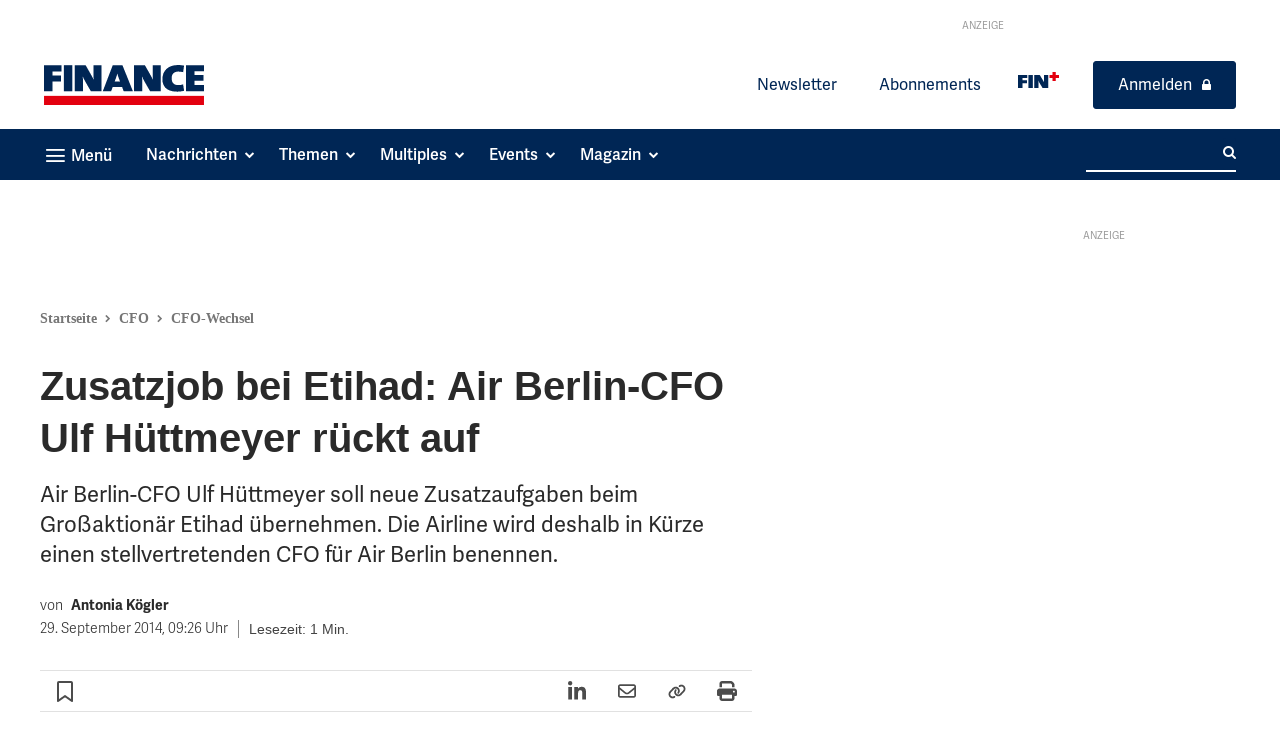

--- FILE ---
content_type: text/html; charset=UTF-8
request_url: https://www.finance-magazin.de/cfo/cfo-wechsel/zusatzjob-bei-etihad-air-berlin-cfo-ulf-huettmeyer-rueckt-auf-27814/
body_size: 81016
content:
<!doctype html >
<html lang="de">
<head>
    <meta charset="UTF-8" />
    <title>Zusatzjob bei Etihad: Air Berlin-CFO Ulf Hüttmeyer rückt auf - FINANCE</title>
    <meta name="viewport" content="width=device-width, initial-scale=1.0">
    <link rel="pingback" href="https://www.finance-magazin.de/xmlrpc.php" />
    
<!-- Author Meta Tags by Molongui Authorship, visit: https://wordpress.org/plugins/molongui-authorship/ -->
<meta name="author" content="Antonia Kögler">
<!-- /Molongui Authorship -->

<meta name='robots' content='index, follow, max-image-preview:large, max-snippet:-1, max-video-preview:-1' />
	<style>img:is([sizes="auto" i], [sizes^="auto," i]) { contain-intrinsic-size: 3000px 1500px }</style>
	<link rel="icon" type="image/png" href="https://www.finance-magazin.de/wp-content/uploads/2024/03/Favicon-white-FINANCE-03-2024.png"><link rel="apple-touch-icon" sizes="76x76" href="https://www.finance-magazin.de/wp-content/uploads/2023/11/FIN-Favicon-Blue-76px.png"/><link rel="apple-touch-icon" sizes="120x120" href="https://www.finance-magazin.de/wp-content/uploads/2023/11/FIN-Favicon-Blue-114px.png"/><link rel="apple-touch-icon" sizes="152x152" href="https://www.finance-magazin.de/wp-content/uploads/2023/11/FIN-Favicon-Blue-152x152-1.png"/><link rel="apple-touch-icon" sizes="114x114" href="https://www.finance-magazin.de/wp-content/uploads/2023/11/FIN-Favicon-Blue-120px.png"/><link rel="apple-touch-icon" sizes="144x144" href="https://www.finance-magazin.de/wp-content/uploads/2023/11/FIN-Favicon-Blue-144px.png"/>
	<!-- This site is optimized with the Yoast SEO plugin v26.7 - https://yoast.com/wordpress/plugins/seo/ -->
	<meta name="description" content="Air Berlin CFO Ulf Hüttmeyer soll neue Zusatzaufgaben beim Großaktionär Etihad übernehmen." />
	<link rel="canonical" href="https://www.finance-magazin.de/cfo/cfo-wechsel/zusatzjob-bei-etihad-air-berlin-cfo-ulf-huettmeyer-rueckt-auf-27814/" />
	<meta property="og:locale" content="de_DE" />
	<meta property="og:type" content="article" />
	<meta property="og:title" content="Zusatzjob bei Etihad: Air Berlin-CFO Ulf Hüttmeyer rückt auf - FINANCE" />
	<meta property="og:description" content="Air Berlin CFO Ulf Hüttmeyer soll neue Zusatzaufgaben beim Großaktionär Etihad übernehmen." />
	<meta property="og:url" content="https://www.finance-magazin.de/cfo/cfo-wechsel/zusatzjob-bei-etihad-air-berlin-cfo-ulf-huettmeyer-rueckt-auf-27814/" />
	<meta property="og:site_name" content="FINANCE" />
	<meta property="article:publisher" content="https://www.facebook.com/FINANCEMagazin" />
	<meta property="article:published_time" content="2014-09-29T07:26:08+00:00" />
	<meta property="article:modified_time" content="2021-09-10T17:46:39+00:00" />
	<meta property="og:image" content="https://www.finance-magazin.de/wp-content/uploads/2021/06/Huettmeyer_Ulf_CFO_Air_Berlin_Etihad_Zusatzaufgabe_A.jpg" />
	<meta property="og:image:width" content="620" />
	<meta property="og:image:height" content="270" />
	<meta property="og:image:type" content="image/jpeg" />
	<meta name="author" content="Antonia Kögler" />
	<meta name="twitter:card" content="summary_large_image" />
	<meta name="twitter:creator" content="@FINANCEMagazin" />
	<meta name="twitter:site" content="@FINANCEMagazin" />
	<meta name="twitter:label1" content="Geschrieben von" />
	<meta name="twitter:data1" content="Antonia Kögler" />
	<meta name="twitter:label2" content="Geschätzte Lesezeit" />
	<meta name="twitter:data2" content="1 Minute" />
	<script type="application/ld+json" class="yoast-schema-graph">{
	    "@context": "https://schema.org",
	    "@graph": [
	        {
	            "@type": "Article",
	            "@id": "https://www.finance-magazin.de/cfo/cfo-wechsel/zusatzjob-bei-etihad-air-berlin-cfo-ulf-huettmeyer-rueckt-auf-27814/#article",
	            "isPartOf": {
	                "@id": "https://www.finance-magazin.de/cfo/cfo-wechsel/zusatzjob-bei-etihad-air-berlin-cfo-ulf-huettmeyer-rueckt-auf-27814/"
	            },
	            "author": {
	                "name": "Antonia Kögler",
	                "@id": "https://www.finance-magazin.de/#/schema/person/c06be20ac59a8c963c4a51d5434f76b5"
	            },
	            "headline": "Zusatzjob bei Etihad: Air Berlin-CFO Ulf Hüttmeyer rückt auf",
	            "datePublished": "2014-09-29T07:26:08+00:00",
	            "dateModified": "2021-09-10T17:46:39+00:00",
	            "mainEntityOfPage": {
	                "@id": "https://www.finance-magazin.de/cfo/cfo-wechsel/zusatzjob-bei-etihad-air-berlin-cfo-ulf-huettmeyer-rueckt-auf-27814/"
	            },
	            "wordCount": 290,
	            "publisher": {
	                "@id": "https://www.finance-magazin.de/#organization"
	            },
	            "image": {
	                "@id": "https://www.finance-magazin.de/cfo/cfo-wechsel/zusatzjob-bei-etihad-air-berlin-cfo-ulf-huettmeyer-rueckt-auf-27814/#primaryimage"
	            },
	            "thumbnailUrl": "https://www.finance-magazin.de/wp-content/uploads/2021/06/Huettmeyer_Ulf_CFO_Air_Berlin_Etihad_Zusatzaufgabe_A.jpg",
	            "keywords": [
	                "t3_import"
	            ],
	            "articleSection": [
	                "CFO"
	            ],
	            "inLanguage": "de",
	            "copyrightYear": "2014",
	            "copyrightHolder": {
	                "@id": "https://www.finance-magazin.de/#organization"
	            }
	        },
	        {
	            "@type": "WebPage",
	            "@id": "https://www.finance-magazin.de/cfo/cfo-wechsel/zusatzjob-bei-etihad-air-berlin-cfo-ulf-huettmeyer-rueckt-auf-27814/",
	            "url": "https://www.finance-magazin.de/cfo/cfo-wechsel/zusatzjob-bei-etihad-air-berlin-cfo-ulf-huettmeyer-rueckt-auf-27814/",
	            "name": "Zusatzjob bei Etihad: Air Berlin-CFO Ulf Hüttmeyer rückt auf - FINANCE",
	            "isPartOf": {
	                "@id": "https://www.finance-magazin.de/#website"
	            },
	            "primaryImageOfPage": {
	                "@id": "https://www.finance-magazin.de/cfo/cfo-wechsel/zusatzjob-bei-etihad-air-berlin-cfo-ulf-huettmeyer-rueckt-auf-27814/#primaryimage"
	            },
	            "image": {
	                "@id": "https://www.finance-magazin.de/cfo/cfo-wechsel/zusatzjob-bei-etihad-air-berlin-cfo-ulf-huettmeyer-rueckt-auf-27814/#primaryimage"
	            },
	            "thumbnailUrl": "https://www.finance-magazin.de/wp-content/uploads/2021/06/Huettmeyer_Ulf_CFO_Air_Berlin_Etihad_Zusatzaufgabe_A.jpg",
	            "datePublished": "2014-09-29T07:26:08+00:00",
	            "dateModified": "2021-09-10T17:46:39+00:00",
	            "description": "Air Berlin CFO Ulf Hüttmeyer soll neue Zusatzaufgaben beim Großaktionär Etihad übernehmen.",
	            "breadcrumb": {
	                "@id": "https://www.finance-magazin.de/cfo/cfo-wechsel/zusatzjob-bei-etihad-air-berlin-cfo-ulf-huettmeyer-rueckt-auf-27814/#breadcrumb"
	            },
	            "inLanguage": "de",
	            "potentialAction": [
	                {
	                    "@type": "ReadAction",
	                    "target": [
	                        "https://www.finance-magazin.de/cfo/cfo-wechsel/zusatzjob-bei-etihad-air-berlin-cfo-ulf-huettmeyer-rueckt-auf-27814/"
	                    ]
	                }
	            ]
	        },
	        {
	            "@type": "ImageObject",
	            "inLanguage": "de",
	            "@id": "https://www.finance-magazin.de/cfo/cfo-wechsel/zusatzjob-bei-etihad-air-berlin-cfo-ulf-huettmeyer-rueckt-auf-27814/#primaryimage",
	            "url": "https://www.finance-magazin.de/wp-content/uploads/2021/06/Huettmeyer_Ulf_CFO_Air_Berlin_Etihad_Zusatzaufgabe_A.jpg",
	            "contentUrl": "https://www.finance-magazin.de/wp-content/uploads/2021/06/Huettmeyer_Ulf_CFO_Air_Berlin_Etihad_Zusatzaufgabe_A.jpg",
	            "width": 620,
	            "height": 270,
	            "caption": "Air Berlin"
	        },
	        {
	            "@type": "BreadcrumbList",
	            "@id": "https://www.finance-magazin.de/cfo/cfo-wechsel/zusatzjob-bei-etihad-air-berlin-cfo-ulf-huettmeyer-rueckt-auf-27814/#breadcrumb",
	            "itemListElement": [
	                {
	                    "@type": "ListItem",
	                    "position": 1,
	                    "name": "Startseite",
	                    "item": "https://www.finance-magazin.de/"
	                },
	                {
	                    "@type": "ListItem",
	                    "position": 2,
	                    "name": "CFO",
	                    "item": "https://www.finance-magazin.de/cfo/"
	                },
	                {
	                    "@type": "ListItem",
	                    "position": 3,
	                    "name": "CFO-Wechsel",
	                    "item": "https://www.finance-magazin.de/themen/cfo-wechsel/"
	                },
	                {
	                    "@type": "ListItem",
	                    "position": 4,
	                    "name": "Zusatzjob bei Etihad: Air Berlin-CFO Ulf Hüttmeyer rückt auf"
	                }
	            ]
	        },
	        {
	            "@type": "WebSite",
	            "@id": "https://www.finance-magazin.de/#website",
	            "url": "https://www.finance-magazin.de/",
	            "name": "FINANCE",
	            "description": "für kluge Finanzentscheidungen",
	            "publisher": {
	                "@id": "https://www.finance-magazin.de/#organization"
	            },
	            "potentialAction": [
	                {
	                    "@type": "SearchAction",
	                    "target": {
	                        "@type": "EntryPoint",
	                        "urlTemplate": "https://www.finance-magazin.de/?s={search_term_string}"
	                    },
	                    "query-input": {
	                        "@type": "PropertyValueSpecification",
	                        "valueRequired": true,
	                        "valueName": "search_term_string"
	                    }
	                }
	            ],
	            "inLanguage": "de"
	        },
	        {
	            "@type": "Organization",
	            "@id": "https://www.finance-magazin.de/#organization",
	            "name": "FINANCE",
	            "url": "https://www.finance-magazin.de/",
	            "logo": {
	                "@type": "ImageObject",
	                "inLanguage": "de",
	                "@id": "https://www.finance-magazin.de/#/schema/logo/image/",
	                "url": "https://www.finance-magazin.de/wp-content/uploads/2021/07/FINANCE-Das-Magazin-fuer-Finanzchefs-Thumbnail-Beitragsbild.jpg",
	                "contentUrl": "https://www.finance-magazin.de/wp-content/uploads/2021/07/FINANCE-Das-Magazin-fuer-Finanzchefs-Thumbnail-Beitragsbild.jpg",
	                "width": 1200,
	                "height": 628,
	                "caption": "FINANCE"
	            },
	            "image": {
	                "@id": "https://www.finance-magazin.de/#/schema/logo/image/"
	            },
	            "sameAs": [
	                "https://www.facebook.com/FINANCEMagazin",
	                "https://x.com/FINANCEMagazin",
	                "https://de.linkedin.com/company/finance-magazin",
	                "https://www.youtube.com/channel/UCq_bQDNWoFBAx9Xm1XYFzkg",
	                "https://de.wikipedia.org/wiki/Finance_Magazin"
	            ]
	        },
	        {
	            "@type": "Person",
	            "@id": "https://www.finance-magazin.de/#/schema/person/c06be20ac59a8c963c4a51d5434f76b5",
	            "name": "Antonia Kögler",
	            "image": {
	                "@type": "ImageObject",
	                "inLanguage": "de",
	                "@id": "https://www.finance-magazin.de/#/schema/person/image/",
	                "url": "https://www.finance-magazin.de/wp-content/uploads/2024/02/Koegler-scaled-600x400-1.jpg",
	                "contentUrl": "https://www.finance-magazin.de/wp-content/uploads/2024/02/Koegler-scaled-600x400-1.jpg",
	                "caption": "Antonia Kögler"
	            },
	            "description": "Antonia Kögler ist Redakteurin bei FINANCE und Chefin vom Dienst bei DerTreasurer. Sie hat einen Magisterabschluss in Amerikanistik, Publizistik und Politik und absolvierte während ihres Studiums Auslandssemester in Madrid und Washington DC. Sie befasst sich schwerpunktmäßig mit Finanzierungsthemen und verfolgt alle Entwicklungen rund um Green Finance und Nachhaltigkeit in der Finanzabteilung.",
	            "sameAs": [
	                "https://www.linkedin.com/in/antonia-kgler-b5101499/"
	            ],
	            "url": "https://www.finance-magazin.de/ueber-uns/redaktion/koegler/"
	        }
	    ]
	}</script>
	<!-- / Yoast SEO plugin. -->


<link rel='dns-prefetch' href='//ajax.googleapis.com' />
<link data-borlabs-cookie-style-blocker-id="google-fonts" data-borlabs-cookie-style-blocker-href='https://fonts.gstatic.com' crossorigin rel='preconnect' />
<link rel="alternate" type="application/rss+xml" title="FINANCE &raquo; Feed" href="https://www.finance-magazin.de/feed/" />
<link rel="alternate" type="application/rss+xml" title="FINANCE &raquo; Kommentar-Feed" href="https://www.finance-magazin.de/comments/feed/" />
<!-- www.finance-magazin.de is managing ads with Advanced Ads 2.0.16 – https://wpadvancedads.com/ --><!--noptimize--><script id="ad-ready">
			window.advanced_ads_ready=function(e,a){a=a||"complete";var d=function(e){return"interactive"===a?"loading"!==e:"complete"===e};d(document.readyState)?e():document.addEventListener("readystatechange",(function(a){d(a.target.readyState)&&e()}),{once:"interactive"===a})},window.advanced_ads_ready_queue=window.advanced_ads_ready_queue||[];		</script>
		<!--/noptimize--><style id='wp-emoji-styles-inline-css' type='text/css'>

	img.wp-smiley, img.emoji {
		display: inline !important;
		border: none !important;
		box-shadow: none !important;
		height: 1em !important;
		width: 1em !important;
		margin: 0 0.07em !important;
		vertical-align: -0.1em !important;
		background: none !important;
		padding: 0 !important;
	}
</style>
<link rel='stylesheet' id='wp-block-library-css' href='https://www.finance-magazin.de/wp-includes/css/dist/block-library/style.min.css?ver=6.8.3' type='text/css' media='all' />
<style id='classic-theme-styles-inline-css' type='text/css'>
/*! This file is auto-generated */
.wp-block-button__link{color:#fff;background-color:#32373c;border-radius:9999px;box-shadow:none;text-decoration:none;padding:calc(.667em + 2px) calc(1.333em + 2px);font-size:1.125em}.wp-block-file__button{background:#32373c;color:#fff;text-decoration:none}
</style>
<link rel='stylesheet' id='magnific-popup-css' href='https://www.finance-magazin.de/wp-content/plugins/gutentor/assets/library/magnific-popup/magnific-popup.min.css?ver=1.8.0' type='text/css' media='all' />
<link rel='stylesheet' id='slick-css' href='https://www.finance-magazin.de/wp-content/plugins/gutentor/assets/library/slick/slick.min.css?ver=1.8.1' type='text/css' media='all' />
<style id='filebird-block-filebird-gallery-style-inline-css' type='text/css'>
ul.filebird-block-filebird-gallery{margin:auto!important;padding:0!important;width:100%}ul.filebird-block-filebird-gallery.layout-grid{display:grid;grid-gap:20px;align-items:stretch;grid-template-columns:repeat(var(--columns),1fr);justify-items:stretch}ul.filebird-block-filebird-gallery.layout-grid li img{border:1px solid #ccc;box-shadow:2px 2px 6px 0 rgba(0,0,0,.3);height:100%;max-width:100%;-o-object-fit:cover;object-fit:cover;width:100%}ul.filebird-block-filebird-gallery.layout-masonry{-moz-column-count:var(--columns);-moz-column-gap:var(--space);column-gap:var(--space);-moz-column-width:var(--min-width);columns:var(--min-width) var(--columns);display:block;overflow:auto}ul.filebird-block-filebird-gallery.layout-masonry li{margin-bottom:var(--space)}ul.filebird-block-filebird-gallery li{list-style:none}ul.filebird-block-filebird-gallery li figure{height:100%;margin:0;padding:0;position:relative;width:100%}ul.filebird-block-filebird-gallery li figure figcaption{background:linear-gradient(0deg,rgba(0,0,0,.7),rgba(0,0,0,.3) 70%,transparent);bottom:0;box-sizing:border-box;color:#fff;font-size:.8em;margin:0;max-height:100%;overflow:auto;padding:3em .77em .7em;position:absolute;text-align:center;width:100%;z-index:2}ul.filebird-block-filebird-gallery li figure figcaption a{color:inherit}

</style>
<link data-minify="1" rel='stylesheet' id='fontawesome-css' href='https://www.finance-magazin.de/wp-content/cache/min/1/wp-content/plugins/gutentor/assets/library/fontawesome/css/all.min.css?ver=1768447790' type='text/css' media='all' />
<link data-minify="1" rel='stylesheet' id='wpness-grid-css' href='https://www.finance-magazin.de/wp-content/cache/min/1/wp-content/plugins/gutentor/assets/library/wpness-grid/wpness-grid.css?ver=1768447790' type='text/css' media='all' />
<link rel='stylesheet' id='animate-css' href='https://www.finance-magazin.de/wp-content/plugins/gutentor/assets/library/animatecss/animate.min.css?ver=3.7.2' type='text/css' media='all' />
<link rel='stylesheet' id='wp-components-css' href='https://www.finance-magazin.de/wp-includes/css/dist/components/style.min.css?ver=6.8.3' type='text/css' media='all' />
<link rel='stylesheet' id='wp-preferences-css' href='https://www.finance-magazin.de/wp-includes/css/dist/preferences/style.min.css?ver=6.8.3' type='text/css' media='all' />
<link rel='stylesheet' id='wp-block-editor-css' href='https://www.finance-magazin.de/wp-includes/css/dist/block-editor/style.min.css?ver=6.8.3' type='text/css' media='all' />
<link rel='stylesheet' id='wp-reusable-blocks-css' href='https://www.finance-magazin.de/wp-includes/css/dist/reusable-blocks/style.min.css?ver=6.8.3' type='text/css' media='all' />
<link rel='stylesheet' id='wp-patterns-css' href='https://www.finance-magazin.de/wp-includes/css/dist/patterns/style.min.css?ver=6.8.3' type='text/css' media='all' />
<link rel='stylesheet' id='wp-editor-css' href='https://www.finance-magazin.de/wp-includes/css/dist/editor/style.min.css?ver=6.8.3' type='text/css' media='all' />
<link data-minify="1" rel='stylesheet' id='gutentor-css' href='https://www.finance-magazin.de/wp-content/cache/min/1/wp-content/plugins/gutentor/dist/blocks.style.build.css?ver=1768447790' type='text/css' media='all' />
<style id='global-styles-inline-css' type='text/css'>
:root{--wp--preset--aspect-ratio--square: 1;--wp--preset--aspect-ratio--4-3: 4/3;--wp--preset--aspect-ratio--3-4: 3/4;--wp--preset--aspect-ratio--3-2: 3/2;--wp--preset--aspect-ratio--2-3: 2/3;--wp--preset--aspect-ratio--16-9: 16/9;--wp--preset--aspect-ratio--9-16: 9/16;--wp--preset--color--black: #000000;--wp--preset--color--cyan-bluish-gray: #abb8c3;--wp--preset--color--white: #ffffff;--wp--preset--color--pale-pink: #f78da7;--wp--preset--color--vivid-red: #cf2e2e;--wp--preset--color--luminous-vivid-orange: #ff6900;--wp--preset--color--luminous-vivid-amber: #fcb900;--wp--preset--color--light-green-cyan: #7bdcb5;--wp--preset--color--vivid-green-cyan: #00d084;--wp--preset--color--pale-cyan-blue: #8ed1fc;--wp--preset--color--vivid-cyan-blue: #0693e3;--wp--preset--color--vivid-purple: #9b51e0;--wp--preset--gradient--vivid-cyan-blue-to-vivid-purple: linear-gradient(135deg,rgba(6,147,227,1) 0%,rgb(155,81,224) 100%);--wp--preset--gradient--light-green-cyan-to-vivid-green-cyan: linear-gradient(135deg,rgb(122,220,180) 0%,rgb(0,208,130) 100%);--wp--preset--gradient--luminous-vivid-amber-to-luminous-vivid-orange: linear-gradient(135deg,rgba(252,185,0,1) 0%,rgba(255,105,0,1) 100%);--wp--preset--gradient--luminous-vivid-orange-to-vivid-red: linear-gradient(135deg,rgba(255,105,0,1) 0%,rgb(207,46,46) 100%);--wp--preset--gradient--very-light-gray-to-cyan-bluish-gray: linear-gradient(135deg,rgb(238,238,238) 0%,rgb(169,184,195) 100%);--wp--preset--gradient--cool-to-warm-spectrum: linear-gradient(135deg,rgb(74,234,220) 0%,rgb(151,120,209) 20%,rgb(207,42,186) 40%,rgb(238,44,130) 60%,rgb(251,105,98) 80%,rgb(254,248,76) 100%);--wp--preset--gradient--blush-light-purple: linear-gradient(135deg,rgb(255,206,236) 0%,rgb(152,150,240) 100%);--wp--preset--gradient--blush-bordeaux: linear-gradient(135deg,rgb(254,205,165) 0%,rgb(254,45,45) 50%,rgb(107,0,62) 100%);--wp--preset--gradient--luminous-dusk: linear-gradient(135deg,rgb(255,203,112) 0%,rgb(199,81,192) 50%,rgb(65,88,208) 100%);--wp--preset--gradient--pale-ocean: linear-gradient(135deg,rgb(255,245,203) 0%,rgb(182,227,212) 50%,rgb(51,167,181) 100%);--wp--preset--gradient--electric-grass: linear-gradient(135deg,rgb(202,248,128) 0%,rgb(113,206,126) 100%);--wp--preset--gradient--midnight: linear-gradient(135deg,rgb(2,3,129) 0%,rgb(40,116,252) 100%);--wp--preset--font-size--small: 11px;--wp--preset--font-size--medium: 20px;--wp--preset--font-size--large: 32px;--wp--preset--font-size--x-large: 42px;--wp--preset--font-size--regular: 15px;--wp--preset--font-size--larger: 50px;--wp--preset--spacing--20: 0.44rem;--wp--preset--spacing--30: 0.67rem;--wp--preset--spacing--40: 1rem;--wp--preset--spacing--50: 1.5rem;--wp--preset--spacing--60: 2.25rem;--wp--preset--spacing--70: 3.38rem;--wp--preset--spacing--80: 5.06rem;--wp--preset--shadow--natural: 6px 6px 9px rgba(0, 0, 0, 0.2);--wp--preset--shadow--deep: 12px 12px 50px rgba(0, 0, 0, 0.4);--wp--preset--shadow--sharp: 6px 6px 0px rgba(0, 0, 0, 0.2);--wp--preset--shadow--outlined: 6px 6px 0px -3px rgba(255, 255, 255, 1), 6px 6px rgba(0, 0, 0, 1);--wp--preset--shadow--crisp: 6px 6px 0px rgba(0, 0, 0, 1);}:where(.is-layout-flex){gap: 0.5em;}:where(.is-layout-grid){gap: 0.5em;}body .is-layout-flex{display: flex;}.is-layout-flex{flex-wrap: wrap;align-items: center;}.is-layout-flex > :is(*, div){margin: 0;}body .is-layout-grid{display: grid;}.is-layout-grid > :is(*, div){margin: 0;}:where(.wp-block-columns.is-layout-flex){gap: 2em;}:where(.wp-block-columns.is-layout-grid){gap: 2em;}:where(.wp-block-post-template.is-layout-flex){gap: 1.25em;}:where(.wp-block-post-template.is-layout-grid){gap: 1.25em;}.has-black-color{color: var(--wp--preset--color--black) !important;}.has-cyan-bluish-gray-color{color: var(--wp--preset--color--cyan-bluish-gray) !important;}.has-white-color{color: var(--wp--preset--color--white) !important;}.has-pale-pink-color{color: var(--wp--preset--color--pale-pink) !important;}.has-vivid-red-color{color: var(--wp--preset--color--vivid-red) !important;}.has-luminous-vivid-orange-color{color: var(--wp--preset--color--luminous-vivid-orange) !important;}.has-luminous-vivid-amber-color{color: var(--wp--preset--color--luminous-vivid-amber) !important;}.has-light-green-cyan-color{color: var(--wp--preset--color--light-green-cyan) !important;}.has-vivid-green-cyan-color{color: var(--wp--preset--color--vivid-green-cyan) !important;}.has-pale-cyan-blue-color{color: var(--wp--preset--color--pale-cyan-blue) !important;}.has-vivid-cyan-blue-color{color: var(--wp--preset--color--vivid-cyan-blue) !important;}.has-vivid-purple-color{color: var(--wp--preset--color--vivid-purple) !important;}.has-black-background-color{background-color: var(--wp--preset--color--black) !important;}.has-cyan-bluish-gray-background-color{background-color: var(--wp--preset--color--cyan-bluish-gray) !important;}.has-white-background-color{background-color: var(--wp--preset--color--white) !important;}.has-pale-pink-background-color{background-color: var(--wp--preset--color--pale-pink) !important;}.has-vivid-red-background-color{background-color: var(--wp--preset--color--vivid-red) !important;}.has-luminous-vivid-orange-background-color{background-color: var(--wp--preset--color--luminous-vivid-orange) !important;}.has-luminous-vivid-amber-background-color{background-color: var(--wp--preset--color--luminous-vivid-amber) !important;}.has-light-green-cyan-background-color{background-color: var(--wp--preset--color--light-green-cyan) !important;}.has-vivid-green-cyan-background-color{background-color: var(--wp--preset--color--vivid-green-cyan) !important;}.has-pale-cyan-blue-background-color{background-color: var(--wp--preset--color--pale-cyan-blue) !important;}.has-vivid-cyan-blue-background-color{background-color: var(--wp--preset--color--vivid-cyan-blue) !important;}.has-vivid-purple-background-color{background-color: var(--wp--preset--color--vivid-purple) !important;}.has-black-border-color{border-color: var(--wp--preset--color--black) !important;}.has-cyan-bluish-gray-border-color{border-color: var(--wp--preset--color--cyan-bluish-gray) !important;}.has-white-border-color{border-color: var(--wp--preset--color--white) !important;}.has-pale-pink-border-color{border-color: var(--wp--preset--color--pale-pink) !important;}.has-vivid-red-border-color{border-color: var(--wp--preset--color--vivid-red) !important;}.has-luminous-vivid-orange-border-color{border-color: var(--wp--preset--color--luminous-vivid-orange) !important;}.has-luminous-vivid-amber-border-color{border-color: var(--wp--preset--color--luminous-vivid-amber) !important;}.has-light-green-cyan-border-color{border-color: var(--wp--preset--color--light-green-cyan) !important;}.has-vivid-green-cyan-border-color{border-color: var(--wp--preset--color--vivid-green-cyan) !important;}.has-pale-cyan-blue-border-color{border-color: var(--wp--preset--color--pale-cyan-blue) !important;}.has-vivid-cyan-blue-border-color{border-color: var(--wp--preset--color--vivid-cyan-blue) !important;}.has-vivid-purple-border-color{border-color: var(--wp--preset--color--vivid-purple) !important;}.has-vivid-cyan-blue-to-vivid-purple-gradient-background{background: var(--wp--preset--gradient--vivid-cyan-blue-to-vivid-purple) !important;}.has-light-green-cyan-to-vivid-green-cyan-gradient-background{background: var(--wp--preset--gradient--light-green-cyan-to-vivid-green-cyan) !important;}.has-luminous-vivid-amber-to-luminous-vivid-orange-gradient-background{background: var(--wp--preset--gradient--luminous-vivid-amber-to-luminous-vivid-orange) !important;}.has-luminous-vivid-orange-to-vivid-red-gradient-background{background: var(--wp--preset--gradient--luminous-vivid-orange-to-vivid-red) !important;}.has-very-light-gray-to-cyan-bluish-gray-gradient-background{background: var(--wp--preset--gradient--very-light-gray-to-cyan-bluish-gray) !important;}.has-cool-to-warm-spectrum-gradient-background{background: var(--wp--preset--gradient--cool-to-warm-spectrum) !important;}.has-blush-light-purple-gradient-background{background: var(--wp--preset--gradient--blush-light-purple) !important;}.has-blush-bordeaux-gradient-background{background: var(--wp--preset--gradient--blush-bordeaux) !important;}.has-luminous-dusk-gradient-background{background: var(--wp--preset--gradient--luminous-dusk) !important;}.has-pale-ocean-gradient-background{background: var(--wp--preset--gradient--pale-ocean) !important;}.has-electric-grass-gradient-background{background: var(--wp--preset--gradient--electric-grass) !important;}.has-midnight-gradient-background{background: var(--wp--preset--gradient--midnight) !important;}.has-small-font-size{font-size: var(--wp--preset--font-size--small) !important;}.has-medium-font-size{font-size: var(--wp--preset--font-size--medium) !important;}.has-large-font-size{font-size: var(--wp--preset--font-size--large) !important;}.has-x-large-font-size{font-size: var(--wp--preset--font-size--x-large) !important;}
:where(.wp-block-post-template.is-layout-flex){gap: 1.25em;}:where(.wp-block-post-template.is-layout-grid){gap: 1.25em;}
:where(.wp-block-columns.is-layout-flex){gap: 2em;}:where(.wp-block-columns.is-layout-grid){gap: 2em;}
:root :where(.wp-block-pullquote){font-size: 1.5em;line-height: 1.6;}
</style>
<link data-minify="1" rel='stylesheet' id='px-multiples-calculatorjqueryui-css-css' href='https://www.finance-magazin.de/wp-content/cache/min/1/ajax/libs/jqueryui/1.13.3/themes/smoothness/jquery-ui.css?ver=1768447790' type='text/css' media='all' />
<link rel='stylesheet' id='global_multiple_bootstrap-css' href='https://www.finance-magazin.de/wp-content/plugins/px-multiples-calculator/public/css/vendor/bootstrap.min.css?ver=2.0.3' type='text/css' media='all' />
<link data-minify="1" rel='stylesheet' id='px-multiples-calculator-css' href='https://www.finance-magazin.de/wp-content/cache/min/1/wp-content/plugins/px-multiples-calculator/public/css/px-multiples-calculator-public.css?ver=1768447790' type='text/css' media='all' />
<link data-minify="1" rel='stylesheet' id='px-plenigo-favourites-css' href='https://www.finance-magazin.de/wp-content/cache/min/1/wp-content/plugins/px-plenigo-favourites/public/css/px-plenigo-favourites-public.css?ver=1768447790' type='text/css' media='all' />
<link rel='stylesheet' id='px-regwall-css' href='https://www.finance-magazin.de/wp-content/plugins/px-regwall/public/css/px-regwall-public.css?ver=1.2.3' type='text/css' media='all' />
<link rel='stylesheet' id='search-filter-plugin-styles-css' href='https://www.finance-magazin.de/wp-content/plugins/search-filter-pro/public/assets/css/search-filter.min.css?ver=2.5.21' type='text/css' media='all' />
<link data-minify="1" rel='stylesheet' id='td-plugin-multi-purpose-css' href='https://www.finance-magazin.de/wp-content/cache/min/1/wp-content/plugins/td-composer/td-multi-purpose/style.css?ver=1768447790' type='text/css' media='all' />
<link rel='stylesheet' id='borlabs-cookie-custom-css' href='https://www.finance-magazin.de/wp-content/cache/borlabs-cookie/1/borlabs-cookie-1-de.css?ver=3.3.23-20' type='text/css' media='all' />
<link rel='stylesheet' id='mdp-talker-css' href='https://www.finance-magazin.de/wp-content/plugins/talker/css/talker.min.css?ver=1.0.11' type='text/css' media='all' />
<style id='mdp-talker-inline-css' type='text/css'>

            .mdp-talker-wrapper{
                --mdp-talker-bg: rgba(241, 241, 241, 1);
            }
            
            .mdp-talker-wrapper{
                --mdp-talker-width: 100%;
            }
            /* mdp-talker-before */
.mdp-talker-wrapper .mdp-talker-before .mdp-talker-header p {
	font-size: 18px;
	font-weight: 700;
}

/* mdp-talker-after */
.mdp-talker-after {
	padding: 21px 0 0;
}
.mdp-talker-wrapper .mdp-talker-after .mdp-talker-note .gutentor-single-item {
	border-top: 1px solid #bbbbbb;
	padding-top: 10px;
}
.mdp-talker-wrapper .mdp-talker-after .mdp-talker-note .gutentor-single-item-title {
	display: inline;
	font-size: 12px;
	font-weight: 600;
	line-height: 18px;
	margin: 0;
}
.mdp-talker-wrapper .mdp-talker-after .mdp-talker-note .gutentor-accordion-heading {
	border: 0;
}
.mdp-talker-wrapper .mdp-talker-after .mdp-talker-note .gutentor-accordion-heading .gutentor-accordion-icon {
	font-size: 10px;
	position: relative;
	transform: none;
	right: -5px;
	top: -2px;
}
.mdp-talker-wrapper .mdp-talker-after .mdp-talker-note .gutentor-accordion-heading:not(.active) .gutentor-accordion-icon.open-icon {
	display: inline-block;
}
.mdp-talker-wrapper .mdp-talker-after .mdp-talker-note .gutentor-accordion-heading.active .gutentor-accordion-icon.close-icon {
	display: inline-block;
}
.mdp-talker-wrapper .mdp-talker-after .mdp-talker-note .gutentor-accordion-body {
	border: 0;
	padding: 0;
}
.mdp-talker-wrapper .mdp-talker-after .mdp-talker-note .gutentor-accordion-body p {
	font-size: 12px;
	line-height: 18px;
	margin-bottom: 0;
}
.mdp-talker-wrapper .mdp-talker-after .mdp-talker-note .gutentor-accordion-body p a {
	color: inherit;
	border-bottom: 1px solid;
	font-weight: 400;
	text-decoration: none !important;
}
.mdp-talker-wrapper .mdp-talker-after .mdp-talker-note .gutentor-accordion-body p a:hover {
	color: #7a7a7a;
}

/* play/pause button */
.mdp-talker-box.talker-rounded .mejs-controls {
	align-items: center;
	padding: 0;
}
.mdp-talker-box.talker-rounded .mejs-controls .mejs-button,
.mdp-talker-box.talker-rounded .mejs-controls .mejs-time,
.mdp-talker-box.talker-rounded .mejs-controls .mejs-time-rail {
	width: auto;
}
.mdp-talker-box.talker-rounded .mejs-controls .mejs-button.mejs-playpause-button button {
	background: none !important;
	background-color: transparent;
	border: 2px solid #222222;
	border-radius: 100px !important;
	width: 50px;
	height: 50px;
	position: relative;
	cursor: pointer;
	outline: none;
	margin: 0 20px 0 0;
}
.mdp-talker-box.talker-rounded .mejs-controls .mejs-button.mejs-playpause-button.mejs-play button:before,
.mdp-talker-box.talker-rounded .mejs-controls .mejs-button.mejs-playpause-button.mejs-replay button:before{
	content: '';
	position: absolute;
	top: 50%;
	left: 55%;
	transform: translate(-50%, -50%);
	width: 0;
	height: 0;
	border-top: 10px solid transparent;
	border-bottom: 10px solid transparent;
	border-left: 18px solid black;
	border-radius: 3px;
}

.mdp-talker-box.talker-rounded .mejs-controls .mejs-button.mejs-playpause-button.mejs-pause button:before,
.mdp-talker-box.talker-rounded .mejs-controls .mejs-button.mejs-playpause-button.mejs-pause button:after {
	content: '';
	position: absolute;
	top: 30%;
	bottom: 30%;
	width: 5px;
	background-color: black;
	border-radius: 100px;
}
.mdp-talker-box.talker-rounded .mejs-controls .mejs-button.mejs-playpause-button.mejs-pause button:before {
	left: 33%;
}
.mdp-talker-box.talker-rounded .mejs-controls .mejs-button.mejs-playpause-button.mejs-pause button:after {
	right: 33%;
}

/* volume */
.mdp-talker-box.talker-rounded .mejs-controls .mejs-volume-button,
.mdp-talker-box.talker-rounded .mejs-controls .mejs-horizontal-volume-slider {
	display: none !important;
}

/* time */
.mdp-talker-box.talker-rounded .mejs-controls .mejs-time {
	color: #222222;
	font-size: 14px;
}

/* time bar */
.mdp-talker-box.talker-rounded .mejs-controls .mejs-time-rail .mejs-time-hovered,
.mdp-talker-box.talker-rounded .mejs-controls .mejs-time-rail .mejs-time-float {
	display: none !important;
}
.mdp-talker-box.talker-rounded .mejs-controls .mejs-time-rail .mejs-time-total {
	background: #bbbbbb;
	height: 6px !important;
	margin-top: 8px !important;
}
.mdp-talker-box.talker-rounded .mejs-controls .mejs-time-rail .mejs-time-total .mejs-time-loaded {
	opacity: 0;
}
.mdp-talker-box.talker-rounded .mejs-controls .mejs-time-rail .mejs-time-total .mejs-time-current {
	background: #222222;
}
.mdp-talker-box.talker-rounded .mejs-controls .mejs-time-rail .mejs-time-total.mejs-time-current::before,
.mdp-talker-box.talker-rounded .mejs-controls .mejs-time-rail .mejs-time-total.mejs-time-current::after {
    border-radius: 100px !important;
}
.mdp-talker-box.talker-rounded .mejs-controls .mejs-time-rail .mejs-time-total .mejs-time-buffering,
.mdp-talker-box.talker-rounded .mejs-controls .mejs-time-rail .mejs-time-total .mejs-time-current,
.mdp-talker-box.talker-rounded .mejs-controls .mejs-time-rail .mejs-time-total .mejs-time-float,
.mdp-talker-box.talker-rounded .mejs-controls .mejs-time-rail .mejs-time-total .mejs-time-float-corner,
.mdp-talker-box.talker-rounded .mejs-controls .mejs-time-rail .mejs-time-total .mejs-time-float-current,
.mdp-talker-box.talker-rounded .mejs-controls .mejs-time-rail .mejs-time-total .mejs-time-hovered,
.mdp-talker-box.talker-rounded .mejs-controls .mejs-time-rail .mejs-time-total .mejs-time-loaded,
.mdp-talker-box.talker-rounded .mejs-controls .mejs-time-rail .mejs-time-total .mejs-time-marker {
	height: 6px !important;
}
.mdp-talker-box.talker-rounded .mejs-controls .mejs-time-rail * {
	border-radius: 100px;
}
.mdp-talker-box.talker-rounded .mejs-time-rail .mejs-time-handle-content {
	-webkit-transform: scale(1.2);
	-ms-transform: scale(1.2);
	transform: scale(1.2);
	background: #222222 !important;
	border-color: #222222 !important;
	top: -6px;
}

/* mdp-talker--speed */
.mdp-talker--speed {
    display: none !important;
}

/* mejs-speed */
.mdp-talker-box.talker-rounded .mejs-controls .mejs-speed {
  margin-left: 20px;
}
.mdp-talker-box.talker-rounded .mejs-controls .mejs-speed select {
  cursor: pointer;
  background: transparent !important;
  background-image: none !important;
  border: 1px solid !important;
  border-radius: 100px !important;
	box-sizing: border-box;
  -webkit-appearance: none;
  -moz-appearance: none;
  appearance: none;
  font-size: 13px;
  font-weight: 700;
  line-height: 25px;
  margin-top: 2px;
  padding: 0 5px;
  text-align: center;
  text-align-last: center;
  -webkit-text-align-last: center;
  -moz-text-align-last: center;
  display: flex;
  align-items: center;
  justify-content: center;
}

/* .mdp-talker-wrap.scroll-fixed */
.mdp-talker-wrap.scroll-fixed {
	background: #002655 !important;
	border-radius: 10px;
	box-shadow: 0 0 10px #3c3c3c45;
	bottom: 10px;
	margin-left: -25px;
	padding: 10px 15px !important;
	position: fixed;
	width: 100%;
	max-width: 762px;
	z-index: 9999;
}
.mdp-talker-wrap.scroll-fixed .mdp-talker-box {
  background: transparent;
}
.mdp-talker-wrap.scroll-fixed .mdp-talker-wrapper .mejs-inner .mejs-title {
	color: #ffffff;
	margin-left: 75px;
	margin-right: 0;
	margin-top: 0;
	font-weight: 700;
	white-space: nowrap;
	overflow: hidden;
	text-overflow: ellipsis;
}
.mdp-talker-wrap.scroll-fixed .mdp-talker-wrapper .mejs-inner .mejs-controls .mejs-button.mejs-playpause-button button {
  background: #ffffff !important;
	border: 2px solid #002655;
}
.mdp-talker-wrap.scroll-fixed .mdp-talker-wrapper .mejs-inner .mejs-controls .mejs-button.mejs-playpause-button.mejs-play button:before,
.mdp-talker-wrap.scroll-fixed .mdp-talker-wrapper .mejs-inner .mejs-controls .mejs-button.mejs-playpause-button.mejs-replay button:before {
  border-left: 18px solid #002655;
}
.mdp-talker-wrap.scroll-fixed .mdp-talker-wrapper .mejs-inner .mejs-controls .mejs-button.mejs-playpause-button.mejs-pause button:before,
.mdp-talker-wrap.scroll-fixed .mdp-talker-wrapper .mejs-inner .mejs-controls .mejs-button.mejs-playpause-button.mejs-pause button:after {
  background-color: #002655;
}
.mdp-talker-wrap.scroll-fixed .mdp-talker-wrapper .mejs-inner .mejs-controls .mejs-time {
  color: #ffffff;
}
.mdp-talker-wrap.scroll-fixed .mdp-talker-wrapper .mejs-inner .mejs-controls .mejs-speed select {
  color: #ffffff;
}
.mdp-talker-wrap.scroll-fixed .mdp-talker-wrapper .mejs-inner .mejs-controls .mejs-speed select option {
  color: #333333;
}
.mdp-talker-wrap.scroll-fixed .mdp-talker-wrapper .mejs-inner .mejs-controls .mejs-time-rail .mejs-time-handle-content {
  background: #ffffff !important;
  border-color: #ffffff !important;
}
.mdp-talker-wrap.scroll-fixed .mdp-talker-wrapper .mejs-inner .mejs-controls .mejs-time-rail .mejs-time-total .mejs-time-current {
  background: #5d7088;
}
.mdp-talker-wrap.scroll-fixed .mdp-talker-wrapper .mejs-inner .mejs-controls .mejs-speed,
.mdp-talker-wrap.scroll-fixed .mdp-talker-wrapper .mejs-inner .mejs-controls .mejs-time,
.mdp-talker-wrap.scroll-fixed .mdp-talker-wrapper .mejs-inner .mejs-controls .mejs-time-rail {
	margin-top: 30px;
}
.mdp-talker-wrap.scroll-fixed .mdp-talker-wrapper .mdp-talker-before,
.mdp-talker-wrap.scroll-fixed .mdp-talker-wrapper .mdp-talker-after {
	display: none;
}
@media screen and (max-width: 1199px) {
	.mdp-talker-wrap.scroll-fixed {
		width: calc(66.66666667% - 72px);
		max-width: 100%;
		bottom: 0;
	}
}
@media screen and (max-width: 1018px) {
	.mdp-talker-wrap.scroll-fixed {
		bottom: 0;
		border-radius: 0;
		padding: 10px 15px !important;
		width: 100%;
		max-width: 100%;
	}
	.mdp-talker-wrap.scroll-fixed .mdp-talker-wrapper .mejs-inner .mejs-title {
		margin-left: 65px;
	}
	.mdp-talker-wrap.scroll-fixed .mejs-controls .mejs-button.mejs-playpause-button button {
		margin: 0 10px 0 0;
	}
}
@media screen and (max-width: 767px) {
	.mdp-talker-wrap.scroll-fixed {
		margin-left: 0;
	}
}
</style>
<link data-minify="1" rel='stylesheet' id='td-theme-css' href='https://www.finance-magazin.de/wp-content/cache/min/1/wp-content/themes/Newspaper/style.css?ver=1768447790' type='text/css' media='all' />
<style id='td-theme-inline-css' type='text/css'>@media (max-width:767px){.td-header-desktop-wrap{display:none}}@media (min-width:767px){.td-header-mobile-wrap{display:none}}</style>
<link data-minify="1" rel='stylesheet' id='td-theme-child-css' href='https://www.finance-magazin.de/wp-content/cache/min/1/wp-content/themes/finance/style.css?ver=1768447790' type='text/css' media='all' />
<link data-minify="1" rel='stylesheet' id='font_awesome-css' href='https://www.finance-magazin.de/wp-content/cache/min/1/wp-content/plugins/td-composer/assets/fonts/font-awesome/font-awesome.css?ver=1768447790' type='text/css' media='all' />
<link data-minify="1" rel='stylesheet' id='open_iconic-css' href='https://www.finance-magazin.de/wp-content/cache/min/1/wp-content/plugins/td-composer/assets/fonts/open-iconic/open-iconic.css?ver=1768447790' type='text/css' media='all' />
<link data-minify="1" rel='stylesheet' id='td-legacy-framework-front-style-css' href='https://www.finance-magazin.de/wp-content/cache/min/1/wp-content/plugins/td-composer/legacy/Newspaper/assets/css/td_legacy_main.css?ver=1768447790' type='text/css' media='all' />
<link data-minify="1" rel='stylesheet' id='tdb_style_cloud_templates_front-css' href='https://www.finance-magazin.de/wp-content/cache/min/1/wp-content/plugins/td-cloud-library/assets/css/tdb_main.css?ver=1768447790' type='text/css' media='all' />
<link data-minify="1" rel='stylesheet' id='timed-content-css-css' href='https://www.finance-magazin.de/wp-content/cache/min/1/wp-content/plugins/timed-content/css/timed-content.css?ver=1768447790' type='text/css' media='all' />
<!--n2css--><!--n2js--><script type="text/javascript" src="https://www.finance-magazin.de/wp-includes/js/jquery/jquery.min.js?ver=3.7.1" id="jquery-core-js"></script>
<script type="text/javascript" src="https://www.finance-magazin.de/wp-includes/js/jquery/jquery-migrate.min.js?ver=3.4.1" id="jquery-migrate-js" data-rocket-defer defer></script>
<script type="text/javascript" id="file_uploads_nfpluginsettings-js-extra">
/* <![CDATA[ */
var params = {"clearLogRestUrl":"https:\/\/www.finance-magazin.de\/wp-json\/nf-file-uploads\/debug-log\/delete-all","clearLogButtonId":"file_uploads_clear_debug_logger","downloadLogRestUrl":"https:\/\/www.finance-magazin.de\/wp-json\/nf-file-uploads\/debug-log\/get-all","downloadLogButtonId":"file_uploads_download_debug_logger"};
/* ]]> */
</script>
<script data-minify="1" type="text/javascript" src="https://www.finance-magazin.de/wp-content/cache/min/1/wp-content/plugins/ninja-forms-uploads/assets/js/nfpluginsettings.js?ver=1768447790" id="file_uploads_nfpluginsettings-js" data-rocket-defer defer></script>
<script type="text/javascript" id="px-plenigo-favourites-js-extra">
/* <![CDATA[ */
var frontend_ajax_regwall = {"ajaxurl":"https:\/\/www.finance-magazin.de\/wp-admin\/admin-ajax.php"};
/* ]]> */
</script>
<script data-minify="1" type="text/javascript" src="https://www.finance-magazin.de/wp-content/cache/min/1/wp-content/plugins/px-plenigo-favourites/public/js/px-plenigo-favourites-public.js?ver=1768447790" id="px-plenigo-favourites-js" data-rocket-defer defer></script>
<script data-minify="1" type="text/javascript" src="https://www.finance-magazin.de/wp-content/cache/min/1/wp-content/plugins/px-regwall/public/js/px-regwall-public.js?ver=1768447790" id="px-regwall-js" data-rocket-defer defer></script>
<script type="text/javascript" id="search-filter-plugin-build-js-extra">
/* <![CDATA[ */
var SF_LDATA = {"ajax_url":"https:\/\/www.finance-magazin.de\/wp-admin\/admin-ajax.php","home_url":"https:\/\/www.finance-magazin.de\/","extensions":[]};
/* ]]> */
</script>
<script type="text/javascript" src="https://www.finance-magazin.de/wp-content/plugins/search-filter-pro/public/assets/js/search-filter-build.min.js?ver=2.5.21" id="search-filter-plugin-build-js" data-rocket-defer defer></script>
<script type="text/javascript" src="https://www.finance-magazin.de/wp-content/plugins/search-filter-pro/public/assets/js/chosen.jquery.min.js?ver=2.5.21" id="search-filter-plugin-chosen-js" data-rocket-defer defer></script>
<script type="text/javascript" id="advanced-ads-advanced-js-js-extra">
/* <![CDATA[ */
var advads_options = {"blog_id":"1","privacy":{"enabled":true,"custom-cookie-name":"borlabs-cookie","custom-cookie-value":"google-admanager","consent-method":"iab_tcf_20","state":"unknown"}};
/* ]]> */
</script>
<script type="text/javascript" src="https://www.finance-magazin.de/wp-content/plugins/advanced-ads/public/assets/js/advanced.min.js?ver=2.0.16" id="advanced-ads-advanced-js-js" data-rocket-defer defer></script>
<script data-no-optimize="1" data-no-minify="1" data-cfasync="false" type="text/javascript" src="https://www.finance-magazin.de/wp-content/plugins/borlabs-cookie/assets/javascript/borlabs-cookie-tcf-stub.min.js?ver=3.3.23" id="borlabs-cookie-stub-js"></script>
<script data-no-optimize="1" data-no-minify="1" data-cfasync="false" type="text/javascript" src="https://www.finance-magazin.de/wp-content/cache/borlabs-cookie/1/borlabs-cookie-config-de.json.js?ver=3.3.23-33" id="borlabs-cookie-config-js" data-rocket-defer defer></script>
<script data-no-optimize="1" data-no-minify="1" data-cfasync="false" type="text/javascript" src="https://www.finance-magazin.de/wp-content/plugins/borlabs-cookie/assets/javascript/borlabs-cookie-prioritize.min.js?ver=3.3.23" id="borlabs-cookie-prioritize-js"></script>
<script type="text/javascript" src="https://www.finance-magazin.de/wp-content/plugins/talker/js/talker.min.js?ver=1.0.11" id="mdp-talker-js" data-rocket-defer defer></script>
<script data-minify="1" type="text/javascript" src="https://www.finance-magazin.de/wp-content/cache/min/1/wp-content/themes/finance/js/google-admanager/google-admanager.js?ver=1768447790" id="google-admanager-js" data-rocket-defer defer></script>
<script type="text/javascript" src="https://www.finance-magazin.de/wp-content/themes/finance/js/borlabs-cookie/borlabs-cookie-custom.js?ver=1.0.0" id="borlabs-cookie-custom-js"></script>
<script data-minify="1" type="text/javascript" src="https://www.finance-magazin.de/wp-content/cache/min/1/wp-content/plugins/timed-content/js/timed-content.js?ver=1768447790" id="timed-content_js-js" data-rocket-defer defer></script>
<link rel="https://api.w.org/" href="https://www.finance-magazin.de/wp-json/" /><link rel="alternate" title="JSON" type="application/json" href="https://www.finance-magazin.de/wp-json/wp/v2/posts/27814" /><link rel="EditURI" type="application/rsd+xml" title="RSD" href="https://www.finance-magazin.de/xmlrpc.php?rsd" />
<meta name="generator" content="WordPress 6.8.3" />
<link rel='shortlink' href='https://www.finance-magazin.de/?p=27814' />
<link rel="alternate" title="oEmbed (JSON)" type="application/json+oembed" href="https://www.finance-magazin.de/wp-json/oembed/1.0/embed?url=https%3A%2F%2Fwww.finance-magazin.de%2Fcfo%2Fcfo-wechsel%2Fzusatzjob-bei-etihad-air-berlin-cfo-ulf-huettmeyer-rueckt-auf-27814%2F" />
<link rel="alternate" title="oEmbed (XML)" type="text/xml+oembed" href="https://www.finance-magazin.de/wp-json/oembed/1.0/embed?url=https%3A%2F%2Fwww.finance-magazin.de%2Fcfo%2Fcfo-wechsel%2Fzusatzjob-bei-etihad-air-berlin-cfo-ulf-huettmeyer-rueckt-auf-27814%2F&#038;format=xml" />
            <style>
                .molongui-disabled-link
                {
                    border-bottom: none !important;
                    text-decoration: none !important;
                    color: inherit !important;
                    cursor: inherit !important;
                }
                .molongui-disabled-link:hover,
                .molongui-disabled-link:hover span
                {
                    border-bottom: none !important;
                    text-decoration: none !important;
                    color: inherit !important;
                    cursor: inherit !important;
                }
            </style>
            
		<script>
	window.adobeDataLayer = window.adobeDataLayer || [];
	window.adobeDataLayer.push(
		{"at_property":"77e7f668-537e-b003-ba90-b0bf1e9f2438","base":{"url":"https:\/\/www.finance-magazin.de","environment":"Production","title":"FINANCE"},"checkout":"false","user":{"isLoggedin":"false","deviceType":"desktop"},"post":{"author":"Antonia K\u00f6gler","type":"post","format":"standard","uid":27814,"url":"https:\/\/www.finance-magazin.de\/cfo\/cfo-wechsel\/zusatzjob-bei-etihad-air-berlin-cfo-ulf-huettmeyer-rueckt-auf-27814\/","slug":"zusatzjob-bei-etihad-air-berlin-cfo-ulf-huettmeyer-rueckt-auf","title":"Zusatzjob bei Etihad: Air Berlin-CFO Ulf H\u00fcttmeyer r\u00fcckt auf","titleSeo":"Zusatzjob bei Etihad: Air Berlin-CFO Ulf H\u00fcttmeyer r\u00fcckt auf - FINANCE","date":{"firstPublication":"2014-09-29 09:09","firstPublicationTimestamp":1411982768,"lastModified":"2021-09-10 07:09","lastModifiedTimestamp":1631303199},"paywall":{"status":"false"},"regwall":{"status":"false"},"hasAudio":"false","hasSummary":"false","tax":{"category":"CFO","post_tag":"t3_import","koepfe":"Ulf H\u00fcttmeyer","themen":"CFO-Wechsel","unternehmen":"Air Berlin","categoryPrimary":"CFO"}}}	);
	</script>

		<script>
	function targetPageParams() {
		return {"at_property":"77e7f668-537e-b003-ba90-b0bf1e9f2438","base":{"url":"https:\/\/www.finance-magazin.de","environment":"Production","title":"FINANCE"},"checkout":"false","user":{"isLoggedin":"false","deviceType":"desktop"},"post":{"author":"Antonia K\u00f6gler","type":"post","format":"standard","uid":27814,"url":"https:\/\/www.finance-magazin.de\/cfo\/cfo-wechsel\/zusatzjob-bei-etihad-air-berlin-cfo-ulf-huettmeyer-rueckt-auf-27814\/","slug":"zusatzjob-bei-etihad-air-berlin-cfo-ulf-huettmeyer-rueckt-auf","title":"Zusatzjob bei Etihad: Air Berlin-CFO Ulf H\u00fcttmeyer r\u00fcckt auf","titleSeo":"Zusatzjob bei Etihad: Air Berlin-CFO Ulf H\u00fcttmeyer r\u00fcckt auf - FINANCE","date":{"firstPublication":"2014-09-29 09:09","firstPublicationTimestamp":1411982768,"lastModified":"2021-09-10 07:09","lastModifiedTimestamp":1631303199},"paywall":{"status":"false"},"regwall":{"status":"false"},"hasAudio":"false","hasSummary":"false","tax":{"category":"CFO","post_tag":"t3_import","koepfe":"Ulf H\u00fcttmeyer","themen":"CFO-Wechsel","unternehmen":"Air Berlin","categoryPrimary":"CFO"}}};
	};
	</script>

	
		<script>
	window.hj=window.hj||function(){(hj.q=hj.q||[]).push(arguments)};
	var userId = null;
	window.hj('identify', userId, {
		"at_property":"77e7f668-537e-b003-ba90-b0bf1e9f2438","base.url":"https://www.finance-magazin.de","base.environment":"Production","base.title":"FINANCE","checkout":"false","user.isLoggedin":"false","user.deviceType":"desktop","post.author":"Antonia Kögler","post.type":"post","post.format":"standard","post.uid":"27814","post.url":"https://www.finance-magazin.de/cfo/cfo-wechsel/zusatzjob-bei-etihad-air-berlin-cfo-ulf-huettmeyer-rueckt-auf-27814/","post.slug":"zusatzjob-bei-etihad-air-berlin-cfo-ulf-huettmeyer-rueckt-auf","post.title":"Zusatzjob bei Etihad: Air Berlin-CFO Ulf Hüttmeyer rückt auf","post.titleSeo":"Zusatzjob bei Etihad: Air Berlin-CFO Ulf Hüttmeyer rückt auf - FINANCE","post.date.firstPublication":"2014-09-29 09:09","post.date.firstPublicationTimestamp":"1411982768","post.date.lastModified":"2021-09-10 07:09","post.date.lastModifiedTimestamp":"1631303199","post.paywall.status":"false","post.regwall.status":"false","post.hasAudio":"false","post.hasSummary":"false","post.tax.category":"CFO","post.tax.post_tag":"t3_import","post.tax.koepfe":"Ulf Hüttmeyer","post.tax.themen":"CFO-Wechsel","post.tax.unternehmen":"Air Berlin","post.tax.categoryPrimary":"CFO",	});
	</script>

		<script>
	window.addEventListener('borlabs-cookie-handle-unblock', function() {
		if (window.BorlabsCookie.Consents.hasConsent('microsoft-clarity-universal', 'statistics')) {
			window.clarity("set", "at_property", "77e7f668-537e-b003-ba90-b0bf1e9f2438");window.clarity("set", "base.url", "https://www.finance-magazin.de");window.clarity("set", "base.environment", "Production");window.clarity("set", "base.title", "FINANCE");window.clarity("set", "checkout", "false");window.clarity("set", "user.isLoggedin", "false");window.clarity("set", "user.deviceType", "desktop");window.clarity("set", "post.author", "Antonia Kögler");window.clarity("set", "post.type", "post");window.clarity("set", "post.format", "standard");window.clarity("set", "post.uid", "27814");window.clarity("set", "post.url", "https://www.finance-magazin.de/cfo/cfo-wechsel/zusatzjob-bei-etihad-air-berlin-cfo-ulf-huettmeyer-rueckt-auf-27814/");window.clarity("set", "post.slug", "zusatzjob-bei-etihad-air-berlin-cfo-ulf-huettmeyer-rueckt-auf");window.clarity("set", "post.title", "Zusatzjob bei Etihad: Air Berlin-CFO Ulf Hüttmeyer rückt auf");window.clarity("set", "post.titleSeo", "Zusatzjob bei Etihad: Air Berlin-CFO Ulf Hüttmeyer rückt auf - FINANCE");window.clarity("set", "post.date.firstPublication", "2014-09-29 09:09");window.clarity("set", "post.date.firstPublicationTimestamp", "1411982768");window.clarity("set", "post.date.lastModified", "2021-09-10 07:09");window.clarity("set", "post.date.lastModifiedTimestamp", "1631303199");window.clarity("set", "post.paywall.status", "false");window.clarity("set", "post.regwall.status", "false");window.clarity("set", "post.hasAudio", "false");window.clarity("set", "post.hasSummary", "false");window.clarity("set", "post.tax.category", "CFO");window.clarity("set", "post.tax.post_tag", "t3_import");window.clarity("set", "post.tax.koepfe", "Ulf Hüttmeyer");window.clarity("set", "post.tax.themen", "CFO-Wechsel");window.clarity("set", "post.tax.unternehmen", "Air Berlin");window.clarity("set", "post.tax.categoryPrimary", "CFO");		}
	});
	</script>
	
		<script>
	var $uid = '27814';
	var $url = 'https://www.finance-magazin.de/cfo/cfo-wechsel/zusatzjob-bei-etihad-air-berlin-cfo-ulf-huettmeyer-rueckt-auf-27814/';
	$url = $url.replace(/https?:\/\/[^\/]+/i, ''); // make url relative, cause DFP supports only 40 chars max
	var $domain = 'www.finance-magazin.de';
	var $article_title = 'Zusatzjob bei Etihad: Air Berlin-CFO Ulf Hüttmeyer rückt auf';
	var $ressort = 'CFO';
	var $applicationContext = 'Production';
	
	// add categories
	var $categories_ressorts = [];
		$categories_ressorts.push('CFO');
	var $categories_themen = [];
		$categories_themen.push('CFO-Wechsel');
	var $categories_koepfe = [];
		$categories_koepfe.push('Ulf Hüttmeyer');
	var $categories_unternehmen = [];
		$categories_unternehmen.push('Air Berlin');
	</script>
                <style id="borlabs-cookie-no-pur">
				/***
				 * borlabs cookie custom - details
				 ***/
				
				/* custom - details - brlbs-cmpnt-card */
				#BorlabsCookieBox .brlbs-cmpnt-dialog-iabtcf-details .sm\:brlbs-flex input,
				.brlbs-cmpnt-container .brlbs-cmpnt-dialog-iabtcf-details .sm\:brlbs-flex input {
					display: none !important;
				}
				#BorlabsCookieBox .brlbs-cmpnt-dialog-iabtcf-details .brlbs-cmpnt-card .sm\:brlbs-flex label,
				.brlbs-cmpnt-container .brlbs-cmpnt-dialog-iabtcf-details .brlbs-cmpnt-card .sm\:brlbs-flex label {
					padding: 0;
				}
				/* custom - details - brlbs-cmpnt-selection-controls */
				#BorlabsCookieBox .brlbs-cmpnt-dialog-iabtcf-details .brlbs-cmpnt-selection-controls button {
				    display: none !important;
				}
				/* custom - details - brlbs-cmpnt-list-item-controls-container */
				#BorlabsCookieBox .brlbs-cmpnt-dialog-iabtcf-details .brlbs-cmpnt-list-item-controls-container .brlbs-pl-2 {
					display: none !important;
				}
				/* custom - details - CookieBoxSaveButton */
				#BorlabsCookieBox .brlbs-cmpnt-dialog-iabtcf-details #CookieBoxSaveButton {
					display: none !important;
				}
				/* custom - details - brlbs-btn-accept-only-essential */
				#BorlabsCookieBox .brlbs-cmpnt-dialog-iabtcf-details .brlbs-btn-accept-only-essential {
    				display: none !important;
				}
            </style>
                <script>
        window.tdb_global_vars = {"wpRestUrl":"https:\/\/www.finance-magazin.de\/wp-json\/","permalinkStructure":"\/%category%\/%postname%-%post_id%\/"};
        window.tdb_p_autoload_vars = {"isAjax":false,"isAdminBarShowing":false,"autoloadStatus":"off","origPostEditUrl":null};
    </script>
    
    <style id="tdb-global-colors">:root{--accent-color:#fff;--rot:#e3000f;--blau:#00234B;--hellgrau:#f1f1f1;--schwarz-hover:#6a6a6a;--title-color:#2a2a2a;--blau-hover:#8091a5}</style>

    
	<script data-borlabs-cookie-script-blocker-ignore>
if ('{{ iab-tcf-enabled }}' === '1' && ('0' === '1' || '1' === '1')) {
	window['gtag_enable_tcf_support'] = true;
}
window.dataLayer = window.dataLayer || [];
function gtag(){dataLayer.push(arguments);}
gtag('set', 'developer_id.dYjRjMm', true);
if('0' === '1' || '1' === '1') {
	if (window.BorlabsCookieGoogleConsentModeDefaultSet !== true) {
        let getCookieValue = function (name) {
            return document.cookie.match('(^|;)\\s*' + name + '\\s*=\\s*([^;]+)')?.pop() || '';
        };
        let cookieValue = getCookieValue('borlabs-cookie-gcs');
        let consentsFromCookie = {};
        if (cookieValue !== '') {
            consentsFromCookie = JSON.parse(decodeURIComponent(cookieValue));
        }
        let defaultValues = {
            'ad_storage': 'denied',
            'ad_user_data': 'denied',
            'ad_personalization': 'denied',
            'analytics_storage': 'denied',
            'functionality_storage': 'denied',
            'personalization_storage': 'denied',
            'security_storage': 'denied',
            'wait_for_update': 500,
        };
        gtag('consent', 'default', { ...defaultValues, ...consentsFromCookie });
    }
    window.BorlabsCookieGoogleConsentModeDefaultSet = true;
    let borlabsCookieConsentChangeHandler = function () {
        window.dataLayer = window.dataLayer || [];
        if (typeof gtag !== 'function') { function gtag(){dataLayer.push(arguments);} }

        let getCookieValue = function (name) {
            return document.cookie.match('(^|;)\\s*' + name + '\\s*=\\s*([^;]+)')?.pop() || '';
        };
        let cookieValue = getCookieValue('borlabs-cookie-gcs');
        let consentsFromCookie = {};
        if (cookieValue !== '') {
            consentsFromCookie = JSON.parse(decodeURIComponent(cookieValue));
        }

        consentsFromCookie.ad_storage = BorlabsCookie.Consents.hasConsent('google-ads') ? 'granted' : 'denied';
		consentsFromCookie.ad_user_data = BorlabsCookie.Consents.hasConsent('google-ads') ? 'granted' : 'denied';
		consentsFromCookie.ad_personalization = BorlabsCookie.Consents.hasConsent('google-ads') ? 'granted' : 'denied';

        BorlabsCookie.CookieLibrary.setCookie(
            'borlabs-cookie-gcs',
            JSON.stringify(consentsFromCookie),
            BorlabsCookie.Settings.automaticCookieDomainAndPath.value ? '' : BorlabsCookie.Settings.cookieDomain.value,
            BorlabsCookie.Settings.cookiePath.value,
            BorlabsCookie.Cookie.getPluginCookie().expires,
            BorlabsCookie.Settings.cookieSecure.value,
            BorlabsCookie.Settings.cookieSameSite.value
        );
    }
    document.addEventListener('borlabs-cookie-consent-saved', borlabsCookieConsentChangeHandler);
    document.addEventListener('borlabs-cookie-handle-unblock', borlabsCookieConsentChangeHandler);
}
if('0' === '1') {
    gtag("js", new Date());

    gtag("config", "AW-995202535");

    (function (w, d, s, i) {
    var f = d.getElementsByTagName(s)[0],
        j = d.createElement(s);
    j.async = true;
    j.src =
        "https://www.googletagmanager.com/gtag/js?id=" + i;
    f.parentNode.insertBefore(j, f);
    })(window, document, "script", "AW-995202535");
}
</script><script data-borlabs-cookie-script-blocker-ignore>
if ('{{ iab-tcf-enabled }}' === '1' && ('0' === '1' || '1' === '1')) {
    window['gtag_enable_tcf_support'] = true;
}
window.dataLayer = window.dataLayer || [];
if (typeof gtag !== 'function') {
    function gtag() {
        dataLayer.push(arguments);
    }
}
gtag('set', 'developer_id.dYjRjMm', true);
if ('0' === '1' || '1' === '1') {
    if (window.BorlabsCookieGoogleConsentModeDefaultSet !== true) {
        let getCookieValue = function (name) {
            return document.cookie.match('(^|;)\\s*' + name + '\\s*=\\s*([^;]+)')?.pop() || '';
        };
        let cookieValue = getCookieValue('borlabs-cookie-gcs');
        let consentsFromCookie = {};
        if (cookieValue !== '') {
            consentsFromCookie = JSON.parse(decodeURIComponent(cookieValue));
        }
        let defaultValues = {
            'ad_storage': 'denied',
            'ad_user_data': 'denied',
            'ad_personalization': 'denied',
            'analytics_storage': 'denied',
            'functionality_storage': 'denied',
            'personalization_storage': 'denied',
            'security_storage': 'denied',
            'wait_for_update': 500,
        };
        gtag('consent', 'default', { ...defaultValues, ...consentsFromCookie });
    }
    window.BorlabsCookieGoogleConsentModeDefaultSet = true;
    let borlabsCookieConsentChangeHandler = function () {
        window.dataLayer = window.dataLayer || [];
        if (typeof gtag !== 'function') { function gtag(){dataLayer.push(arguments);} }

        let getCookieValue = function (name) {
            return document.cookie.match('(^|;)\\s*' + name + '\\s*=\\s*([^;]+)')?.pop() || '';
        };
        let cookieValue = getCookieValue('borlabs-cookie-gcs');
        let consentsFromCookie = {};
        if (cookieValue !== '') {
            consentsFromCookie = JSON.parse(decodeURIComponent(cookieValue));
        }

        consentsFromCookie.analytics_storage = BorlabsCookie.Consents.hasConsent('google-analytics') ? 'granted' : 'denied';

        BorlabsCookie.CookieLibrary.setCookie(
            'borlabs-cookie-gcs',
            JSON.stringify(consentsFromCookie),
            BorlabsCookie.Settings.automaticCookieDomainAndPath.value ? '' : BorlabsCookie.Settings.cookieDomain.value,
            BorlabsCookie.Settings.cookiePath.value,
            BorlabsCookie.Cookie.getPluginCookie().expires,
            BorlabsCookie.Settings.cookieSecure.value,
            BorlabsCookie.Settings.cookieSameSite.value
        );
    }
    document.addEventListener('borlabs-cookie-consent-saved', borlabsCookieConsentChangeHandler);
    document.addEventListener('borlabs-cookie-handle-unblock', borlabsCookieConsentChangeHandler);
}
if ('0' === '1') {
    gtag("js", new Date());
    gtag("config", "G-TH30WM1PPW", {"anonymize_ip": true});

    (function (w, d, s, i) {
        var f = d.getElementsByTagName(s)[0],
            j = d.createElement(s);
        j.async = true;
        j.src =
            "https://www.googletagmanager.com/gtag/js?id=" + i;
        f.parentNode.insertBefore(j, f);
    })(window, document, "script", "G-TH30WM1PPW");
}
</script><script data-no-optimize="1" data-no-minify="1" data-cfasync="false" data-borlabs-cookie-script-blocker-ignore>
    (function () {
        if ('{{ iab-tcf-enabled }}' === '1' && '1' === '1') {
            window['gtag_enable_tcf_support'] = true;
        }
        window.dataLayer = window.dataLayer || [];
        if (typeof window.gtag !== 'function') {
            window.gtag = function () {
                window.dataLayer.push(arguments);
            };
        }
        gtag('set', 'developer_id.dYjRjMm', true);
        if ('1' === '1') {
            let getCookieValue = function (name) {
                return document.cookie.match('(^|;)\\s*' + name + '\\s*=\\s*([^;]+)')?.pop() || '';
            };
            const gtmRegionsData = '{{ google-tag-manager-cm-regional-defaults }}';
            let gtmRegions = [];
            if (gtmRegionsData !== '\{\{ google-tag-manager-cm-regional-defaults \}\}') {
                gtmRegions = JSON.parse(gtmRegionsData);
            }
            let defaultRegion = null;
            for (let gtmRegionIndex in gtmRegions) {
                let gtmRegion = gtmRegions[gtmRegionIndex];
                if (gtmRegion['google-tag-manager-cm-region'] === '') {
                    defaultRegion = gtmRegion;
                } else {
                    gtag('consent', 'default', {
                        'ad_storage': gtmRegion['google-tag-manager-cm-default-ad-storage'],
                        'ad_user_data': gtmRegion['google-tag-manager-cm-default-ad-user-data'],
                        'ad_personalization': gtmRegion['google-tag-manager-cm-default-ad-personalization'],
                        'analytics_storage': gtmRegion['google-tag-manager-cm-default-analytics-storage'],
                        'functionality_storage': gtmRegion['google-tag-manager-cm-default-functionality-storage'],
                        'personalization_storage': gtmRegion['google-tag-manager-cm-default-personalization-storage'],
                        'security_storage': gtmRegion['google-tag-manager-cm-default-security-storage'],
                        'region': gtmRegion['google-tag-manager-cm-region'].toUpperCase().split(','),
						'wait_for_update': 500,
                    });
                }
            }
            let cookieValue = getCookieValue('borlabs-cookie-gcs');
            let consentsFromCookie = {};
            if (cookieValue !== '') {
                consentsFromCookie = JSON.parse(decodeURIComponent(cookieValue));
            }
            let defaultValues = {
                'ad_storage': defaultRegion === null ? 'denied' : defaultRegion['google-tag-manager-cm-default-ad-storage'],
                'ad_user_data': defaultRegion === null ? 'denied' : defaultRegion['google-tag-manager-cm-default-ad-user-data'],
                'ad_personalization': defaultRegion === null ? 'denied' : defaultRegion['google-tag-manager-cm-default-ad-personalization'],
                'analytics_storage': defaultRegion === null ? 'denied' : defaultRegion['google-tag-manager-cm-default-analytics-storage'],
                'functionality_storage': defaultRegion === null ? 'denied' : defaultRegion['google-tag-manager-cm-default-functionality-storage'],
                'personalization_storage': defaultRegion === null ? 'denied' : defaultRegion['google-tag-manager-cm-default-personalization-storage'],
                'security_storage': defaultRegion === null ? 'denied' : defaultRegion['google-tag-manager-cm-default-security-storage'],
                'wait_for_update': 500,
            };
            gtag('consent', 'default', {...defaultValues, ...consentsFromCookie});
            gtag('set', 'ads_data_redaction', true);
        }

        if ('0' === '1') {
            let url = new URL(window.location.href);

            if ((url.searchParams.has('gtm_debug') && url.searchParams.get('gtm_debug') !== '') || document.cookie.indexOf('__TAG_ASSISTANT=') !== -1 || document.documentElement.hasAttribute('data-tag-assistant-present')) {
                /* GTM block start */
                (function(w,d,s,l,i){w[l]=w[l]||[];w[l].push({'gtm.start':
                        new Date().getTime(),event:'gtm.js'});var f=d.getElementsByTagName(s)[0],
                    j=d.createElement(s),dl=l!='dataLayer'?'&l='+l:'';j.async=true;j.src=
                    'https://www.googletagmanager.com/gtm.js?id='+i+dl;f.parentNode.insertBefore(j,f);
                })(window,document,'script','dataLayer','GTM-PSDSBXW');
                /* GTM block end */
            } else {
                /* GTM block start */
                (function(w,d,s,l,i){w[l]=w[l]||[];w[l].push({'gtm.start':
                        new Date().getTime(),event:'gtm.js'});var f=d.getElementsByTagName(s)[0],
                    j=d.createElement(s),dl=l!='dataLayer'?'&l='+l:'';j.async=true;j.src=
                    '{{ upload-dir }}/' + i + '.js?ver={{ gtm-local-cache-version }}';f.parentNode.insertBefore(j,f);
                })(window,document,'script','dataLayer','GTM-PSDSBXW');
                /* GTM block end */
            }
        }


        let borlabsCookieConsentChangeHandler = function () {
            window.dataLayer = window.dataLayer || [];
            if (typeof window.gtag !== 'function') {
                window.gtag = function() {
                    window.dataLayer.push(arguments);
                };
            }

            let consents = BorlabsCookie.Cookie.getPluginCookie().consents;

            if ('1' === '1') {
                let gtmConsents = {};
                let customConsents = {};

				let services = BorlabsCookie.Services._services;

				for (let service in services) {
					if (service !== 'borlabs-cookie') {
						customConsents['borlabs_cookie_' + service.replaceAll('-', '_')] = BorlabsCookie.Consents.hasConsent(service) ? 'granted' : 'denied';
					}
				}

                if ('{{ iab-tcf-enabled }}' === '1') {
                    gtmConsents = {
                        'analytics_storage': BorlabsCookie.Consents.hasConsentForServiceGroup('statistics') === true ? 'granted' : 'denied',
                        'functionality_storage': BorlabsCookie.Consents.hasConsentForServiceGroup('statistics') === true ? 'granted' : 'denied',
                        'personalization_storage': BorlabsCookie.Consents.hasConsentForServiceGroup('marketing') === true ? 'granted' : 'denied',
                        'security_storage': BorlabsCookie.Consents.hasConsentForServiceGroup('statistics') === true ? 'granted' : 'denied',
                    };
                } else {
                    gtmConsents = {
                        'ad_storage': BorlabsCookie.Consents.hasConsentForServiceGroup('marketing') === true ? 'granted' : 'denied',
                        'ad_user_data': BorlabsCookie.Consents.hasConsentForServiceGroup('marketing') === true ? 'granted' : 'denied',
                        'ad_personalization': BorlabsCookie.Consents.hasConsentForServiceGroup('marketing') === true ? 'granted' : 'denied',
                        'analytics_storage': BorlabsCookie.Consents.hasConsentForServiceGroup('statistics') === true ? 'granted' : 'denied',
                        'functionality_storage': BorlabsCookie.Consents.hasConsentForServiceGroup('statistics') === true ? 'granted' : 'denied',
                        'personalization_storage': BorlabsCookie.Consents.hasConsentForServiceGroup('marketing') === true ? 'granted' : 'denied',
                        'security_storage': BorlabsCookie.Consents.hasConsentForServiceGroup('statistics') === true ? 'granted' : 'denied',
                    };
                }
                BorlabsCookie.CookieLibrary.setCookie(
                    'borlabs-cookie-gcs',
                    JSON.stringify(gtmConsents),
                    BorlabsCookie.Settings.automaticCookieDomainAndPath.value ? '' : BorlabsCookie.Settings.cookieDomain.value,
                    BorlabsCookie.Settings.cookiePath.value,
                    BorlabsCookie.Cookie.getPluginCookie().expires,
                    BorlabsCookie.Settings.cookieSecure.value,
                    BorlabsCookie.Settings.cookieSameSite.value
                );
                gtag('consent', 'update', {...gtmConsents, ...customConsents});
            }


            for (let serviceGroup in consents) {
                for (let service of consents[serviceGroup]) {
                    if (!window.BorlabsCookieGtmPackageSentEvents.includes(service) && service !== 'borlabs-cookie') {
                        window.dataLayer.push({
                            event: 'borlabs-cookie-opt-in-' + service,
                        });
                        window.BorlabsCookieGtmPackageSentEvents.push(service);
                    }
                }
            }
            let afterConsentsEvent = document.createEvent('Event');
            afterConsentsEvent.initEvent('borlabs-cookie-google-tag-manager-after-consents', true, true);
            document.dispatchEvent(afterConsentsEvent);
        };
        window.BorlabsCookieGtmPackageSentEvents = [];
        document.addEventListener('borlabs-cookie-consent-saved', borlabsCookieConsentChangeHandler);
        document.addEventListener('borlabs-cookie-handle-unblock', borlabsCookieConsentChangeHandler);
    })();
</script>		<script type="text/javascript">
			var advadsCfpQueue = [];
			var advadsCfpAd = function( adID ) {
				if ( 'undefined' === typeof advadsProCfp ) {
					advadsCfpQueue.push( adID )
				} else {
					advadsProCfp.addElement( adID )
				}
			}
		</script>
		<script id="mdp-talker-speakable" type="application/ld+json">{
    "@context": "https://schema.org/",
    "@type": "Article",
    "name": "Zusatzjob bei Etihad: Air Berlin-CFO Ulf Hüttmeyer rückt auf",
    "speakable":
        {
            "@type": "SpeakableSpecification",
            "cssSelector": [
                "main h1",
                ".entry-content > p:first-of-type"
            ]
        },
    "url": "https://www.finance-magazin.de/cfo/cfo-wechsel/zusatzjob-bei-etihad-air-berlin-cfo-ulf-huettmeyer-rueckt-auf-27814/"
}</script>
<!-- JS generated by theme -->

<script type="text/javascript" id="td-generated-header-js">
    
    

	    var tdBlocksArray = []; //here we store all the items for the current page

	    // td_block class - each ajax block uses a object of this class for requests
	    function tdBlock() {
		    this.id = '';
		    this.block_type = 1; //block type id (1-234 etc)
		    this.atts = '';
		    this.td_column_number = '';
		    this.td_current_page = 1; //
		    this.post_count = 0; //from wp
		    this.found_posts = 0; //from wp
		    this.max_num_pages = 0; //from wp
		    this.td_filter_value = ''; //current live filter value
		    this.is_ajax_running = false;
		    this.td_user_action = ''; // load more or infinite loader (used by the animation)
		    this.header_color = '';
		    this.ajax_pagination_infinite_stop = ''; //show load more at page x
	    }

        // td_js_generator - mini detector
        ( function () {
            var htmlTag = document.getElementsByTagName("html")[0];

	        if ( navigator.userAgent.indexOf("MSIE 10.0") > -1 ) {
                htmlTag.className += ' ie10';
            }

            if ( !!navigator.userAgent.match(/Trident.*rv\:11\./) ) {
                htmlTag.className += ' ie11';
            }

	        if ( navigator.userAgent.indexOf("Edge") > -1 ) {
                htmlTag.className += ' ieEdge';
            }

            if ( /(iPad|iPhone|iPod)/g.test(navigator.userAgent) ) {
                htmlTag.className += ' td-md-is-ios';
            }

            var user_agent = navigator.userAgent.toLowerCase();
            if ( user_agent.indexOf("android") > -1 ) {
                htmlTag.className += ' td-md-is-android';
            }

            if ( -1 !== navigator.userAgent.indexOf('Mac OS X')  ) {
                htmlTag.className += ' td-md-is-os-x';
            }

            if ( /chrom(e|ium)/.test(navigator.userAgent.toLowerCase()) ) {
               htmlTag.className += ' td-md-is-chrome';
            }

            if ( -1 !== navigator.userAgent.indexOf('Firefox') ) {
                htmlTag.className += ' td-md-is-firefox';
            }

            if ( -1 !== navigator.userAgent.indexOf('Safari') && -1 === navigator.userAgent.indexOf('Chrome') ) {
                htmlTag.className += ' td-md-is-safari';
            }

            if( -1 !== navigator.userAgent.indexOf('IEMobile') ){
                htmlTag.className += ' td-md-is-iemobile';
            }

        })();

        var tdLocalCache = {};

        ( function () {
            "use strict";

            tdLocalCache = {
                data: {},
                remove: function (resource_id) {
                    delete tdLocalCache.data[resource_id];
                },
                exist: function (resource_id) {
                    return tdLocalCache.data.hasOwnProperty(resource_id) && tdLocalCache.data[resource_id] !== null;
                },
                get: function (resource_id) {
                    return tdLocalCache.data[resource_id];
                },
                set: function (resource_id, cachedData) {
                    tdLocalCache.remove(resource_id);
                    tdLocalCache.data[resource_id] = cachedData;
                }
            };
        })();

    
    
var td_viewport_interval_list=[{"limitBottom":767,"sidebarWidth":228},{"limitBottom":1018,"sidebarWidth":300},{"limitBottom":1140,"sidebarWidth":324}];
var tdc_is_installed="yes";
var tdc_domain_active=false;
var td_ajax_url="https:\/\/www.finance-magazin.de\/wp-admin\/admin-ajax.php?td_theme_name=Newspaper&v=12.7.3";
var td_get_template_directory_uri="https:\/\/www.finance-magazin.de\/wp-content\/plugins\/td-composer\/legacy\/common";
var tds_snap_menu="snap";
var tds_logo_on_sticky="";
var tds_header_style="tdm_header_style_2";
var td_please_wait="Bitte warten...";
var td_email_user_pass_incorrect="User or password incorrect!";
var td_email_user_incorrect="Email or username incorrect!";
var td_email_incorrect="Email incorrect!";
var td_user_incorrect="Username incorrect!";
var td_email_user_empty="Email or username empty!";
var td_pass_empty="Pass empty!";
var td_pass_pattern_incorrect="Invalid Pass Pattern!";
var td_retype_pass_incorrect="Retyped Pass incorrect!";
var tds_more_articles_on_post_enable="";
var tds_more_articles_on_post_time_to_wait="";
var tds_more_articles_on_post_pages_distance_from_top=2000;
var tds_captcha="";
var tds_theme_color_site_wide="#002655";
var tds_smart_sidebar="";
var tdThemeName="Newspaper";
var tdThemeNameWl="Newspaper";
var td_magnific_popup_translation_tPrev="Zur\u00fcck";
var td_magnific_popup_translation_tNext="Weiter";
var td_magnific_popup_translation_tCounter="%curr% von %total%";
var td_magnific_popup_translation_ajax_tError="Der Inhalt von %url% konnte nicht geladen werden.";
var td_magnific_popup_translation_image_tError="Das Bild #%curr% konnte nicht geladen werden. ";
var tdBlockNonce="c0f346ab83";
var tdMobileMenu="enabled";
var tdMobileSearch="enabled";
var tdDateNamesI18n={"month_names":["Januar","Februar","M\u00e4rz","April","Mai","Juni","Juli","August","September","Oktober","November","Dezember"],"month_names_short":["Jan.","Feb.","M\u00e4rz","Apr.","Mai","Juni","Juli","Aug.","Sep.","Okt.","Nov.","Dez."],"day_names":["Sonntag","Montag","Dienstag","Mittwoch","Donnerstag","Freitag","Samstag"],"day_names_short":["So.","Mo.","Di.","Mi.","Do.","Fr.","Sa."]};
var tdb_modal_confirm="Save";
var tdb_modal_cancel="Cancel";
var tdb_modal_confirm_alt="Yes";
var tdb_modal_cancel_alt="No";
var td_deploy_mode="deploy";
var td_ad_background_click_link="";
var td_ad_background_click_target="";
</script>


<!-- Header style compiled by theme -->

<style>body{background-color:#ffffff}.td-page-content .widgettitle{color:#fff}ul.sf-menu>.menu-item>a{font-family:adelle-sans,arial,helvetica,sans-serif;font-size:19px;line-height:23px;font-style:normal;font-weight:500;text-transform:none}.sf-menu ul .menu-item a{font-family:adelle-sans,arial,helvetica,sans-serif;font-size:19px;line-height:23px;font-style:normal;font-weight:500;text-transform:none}.td-mobile-content .td-mobile-main-menu>li>a{font-family:adelle-sans,arial,helvetica,sans-serif;font-size:16px;line-height:19px;font-weight:600}.td-mobile-content .sub-menu a{font-family:adelle-sans,arial,helvetica,sans-serif;font-size:16px;line-height:19px;font-weight:600}.td-header-wrap .td-logo-text-container .td-logo-text{font-family:adelle-sans,arial,helvetica,sans-serif;font-size:19px;line-height:23px;font-weight:500}.td-header-wrap .td-logo-text-container .td-tagline-text{font-family:adelle-sans,arial,helvetica,sans-serif;font-size:19px;line-height:23px;font-weight:500}#td-mobile-nav,#td-mobile-nav .wpb_button,.td-search-wrap-mob{font-family:adelle-sans,arial,helvetica,sans-serif}.td-page-title,.td-category-title-holder .td-page-title{font-family:adelle-sans,arial,helvetica,sans-serif;font-size:40px;line-height:68px}.td-page-content p,.td-page-content li,.td-page-content .td_block_text_with_title,.wpb_text_column p{font-family:adelle-sans,arial,helvetica,sans-serif;font-size:18px;line-height:25px}.td-page-content h1,.wpb_text_column h1{font-family:adelle-sans,arial,helvetica,sans-serif;font-size:40px;line-height:68px}.td-page-content h2,.wpb_text_column h2{font-family:adelle-sans,arial,helvetica,sans-serif;font-size:33px;line-height:56px}.td-page-content h3,.wpb_text_column h3{font-family:adelle-sans,arial,helvetica,sans-serif;font-size:28px;line-height:47px}.td-page-content h4,.wpb_text_column h4{font-family:adelle-sans,arial,helvetica,sans-serif;font-size:23px;line-height:39px}.td-page-content h5,.wpb_text_column h5{font-family:adelle-sans,arial,helvetica,sans-serif;font-size:19px;line-height:32px}.td-page-content h6,.wpb_text_column h6{font-family:adelle-sans,arial,helvetica,sans-serif;font-size:16px;line-height:27px}body,p{font-family:adelle-sans,arial,helvetica,sans-serif;font-size:16px;line-height:26px;font-style:normal;font-weight:normal;text-transform:none}.white-popup-block,.white-popup-block .wpb_button{font-family:adelle-sans,arial,helvetica,sans-serif}:root{--td_excl_label:'exklusiv';--td_theme_color:#002655;--td_slider_text:rgba(0,38,85,0.7);--td_container_transparent:transparent;--td_header_color:#002655;--td_text_header_color:#ffffff;--td_mobile_menu_color:#ffffff;--td_mobile_gradient_one_mob:#002655;--td_mobile_gradient_two_mob:#002655;--td_mobile_text_active_color:#ffffff;--td_mobile_button_color_mob:#2a2a2a;--td_page_title_color:#2a2a2a;--td_page_content_color:#2a2a2a;--td_page_h_color:#2a2a2a;--td_login_gradient_one:#0a0a0a;--td_login_gradient_two:#0a0a0a}</style>

<script>
  (window.__ba = window.__ba || {}).publisher = window.__ba.publisher || {};
  if (window.location.pathname === '/') {
    window.__ba.publisher.section = 'startseite';
  } else {
    window.__ba.publisher.section = 'rotation';
  }
  window.__ba.publisher.keywords = '';
</script><!-- Gutentor Dynamic CSS -->
<style type="text/css" id='gutentor-dynamic-css'>
@media (min-width:992px){.grid-container{max-width:1199px}}@media (min-width:1200px){.grid-container{max-width:1200px}}
</style>
<!-- Button style compiled by theme -->

<style>.tdm-btn-style1{background-color:#002655}.tdm-btn-style2:before{border-color:#002655}.tdm-btn-style2{color:#002655}.tdm-btn-style3{-webkit-box-shadow:0 2px 16px #002655;-moz-box-shadow:0 2px 16px #002655;box-shadow:0 2px 16px #002655}.tdm-btn-style3:hover{-webkit-box-shadow:0 4px 26px #002655;-moz-box-shadow:0 4px 26px #002655;box-shadow:0 4px 26px #002655}</style>

	<style id="tdw-css-placeholder"></style><noscript><style id="rocket-lazyload-nojs-css">.rll-youtube-player, [data-lazy-src]{display:none !important;}</style></noscript><meta name="generator" content="WP Rocket 3.20.2" data-wpr-features="wpr_defer_js wpr_minify_js wpr_lazyload_images wpr_lazyload_iframes wpr_minify_css wpr_preload_links wpr_desktop" /></head>

<body class="wp-singular post-template-default single single-post postid-27814 single-format-standard wp-theme-Newspaper wp-child-theme-finance sp-easy-accordion-enabled gutentor-active cat-cfo zusatzjob-bei-etihad-air-berlin-cfo-ulf-huettmeyer-rueckt-auf global-block-template-1 tdb_template_180327 sso-loggedout aa-prefix-ad- tdb-template  tdc-header-template  tdc-footer-template td-full-layout" itemscope="itemscope" itemtype="https://schema.org/WebPage">

    <div class="td-scroll-up" data-style="style1"><i class="td-icon-menu-up"></i></div>
    <div class="td-menu-background" style="visibility:hidden"></div>
<div id="td-mobile-nav" style="visibility:hidden">
    <div class="td-mobile-container">
        <!-- mobile menu top section -->
        <div class="td-menu-socials-wrap">
            <!-- socials -->
            <div class="td-menu-socials">
                
        <span class="td-social-icon-wrap">
            <a target="_blank" href="https://de.linkedin.com/company/finance-magazin" title="Linkedin">
                <i class="td-icon-font td-icon-linkedin"></i>
                <span style="display: none">Linkedin</span>
            </a>
        </span>
        <span class="td-social-icon-wrap">
            <a target="_blank" href="https://www.finance-magazin.de/rss" title="RSS">
                <i class="td-icon-font td-icon-rss"></i>
                <span style="display: none">RSS</span>
            </a>
        </span>
        <span class="td-social-icon-wrap">
            <a target="_blank" href="https://twitter.com/FINANCEMagazin" title="Twitter">
                <i class="td-icon-font td-icon-twitter"></i>
                <span style="display: none">Twitter</span>
            </a>
        </span>
        <span class="td-social-icon-wrap">
            <a target="_blank" href="https://www.youtube.com/channel/UCq_bQDNWoFBAx9Xm1XYFzkg" title="Youtube">
                <i class="td-icon-font td-icon-youtube"></i>
                <span style="display: none">Youtube</span>
            </a>
        </span>
        <span class="td-social-icon-wrap">
            <a target="_blank" href="https://www.xing.com/news/pages/finance-das-magazin-fur-finanzchefs-201" title="Xing">
                <i class="td-icon-font td-icon-xing"></i>
                <span style="display: none">Xing</span>
            </a>
        </span>            </div>
            <!-- close button -->
            <div class="td-mobile-close">
                <span><i class="td-icon-close-mobile"></i></span>
            </div>
        </div>

        <!-- login section -->
        
        <!-- menu section -->
        <div class="td-mobile-content">
            <div class="menu-default-burger-container"><ul id="menu-default-burger" class="td-mobile-main-menu"><li id="menu-item-80154" class="nav-login sso-hide menu-item menu-item-type-custom menu-item-object-custom menu-item-first menu-item-80154"><a href="/login/">Anmelden <i class="tdc-font-fa tdc-font-fa-chevron-right"></i></a></li>
<li id="menu-item-80593" class="nav-login sso-display menu-item menu-item-type-custom menu-item-object-custom menu-item-80593"><a href="/mein-konto/">Mein Konto <i class="tdc-font-fa tdc-font-fa-chevron-right"></i></a></li>
<li id="menu-item-80155" class="nav-abo menu-item menu-item-type-custom menu-item-object-custom menu-item-80155"><a href="/abo/">Abonnements <i class="tdc-font-fa tdc-font-fa-chevron-right"></i></a></li>
<li id="menu-item-80156" class="nav-search menu-item menu-item-type-custom menu-item-object-custom menu-item-80156"><a href="#"><form method="get" class="tdb-search-form" action="/"><div role="search" class="tdb-search-form-inner"><input id="tdb-search-form-input-burger" class="tdb-search-form-input" type="text" placeholder="FINANCE durchsuchen..." name="s"><button class="wpb_button wpb_btn-inverse tdb-search-form-btn" aria-label="Search" type="submit"><i class="tdb-search-form-btn-icon tdc-font-fa tdc-font-fa-search"></i></button></div></form></a></li>
<li id="menu-item-75813" class="menu-item menu-item-type-post_type menu-item-object-page menu-item-has-children menu-item-75813"><a href="https://www.finance-magazin.de/newsletter/">Newsletter<i class="td-icon-menu-right td-element-after"></i></a>
<ul class="sub-menu">
	<li id="menu-item-75818" class="menu-item menu-item-type-post_type menu-item-object-page menu-item-75818"><a href="https://www.finance-magazin.de/newsletter/finance-daily/">FINANCE Daily</a></li>
	<li id="menu-item-192056" class="menu-item menu-item-type-custom menu-item-object-custom menu-item-192056"><a href="/newsletter/">FINANCE Weekly</a></li>
	<li id="menu-item-77856" class="menu-item menu-item-type-post_type menu-item-object-page menu-item-77856"><a href="https://www.finance-magazin.de/newsletter/transformation-by-finance/">Transformation by FINANCE</a></li>
	<li id="menu-item-75815" class="menu-item menu-item-type-post_type menu-item-object-page menu-item-75815"><a href="https://www.finance-magazin.de/newsletter/ma-und-private-equity-briefing/">FINANCE M&#038;A und Private Equity Briefing</a></li>
	<li id="menu-item-75819" class="menu-item menu-item-type-post_type menu-item-object-page menu-item-75819"><a href="https://www.finance-magazin.de/newsletter/finance-research/">FINANCE Research</a></li>
</ul>
</li>
<li id="menu-item-75955" class="menu-item menu-item-type-post_type menu-item-object-page menu-item-has-children menu-item-75955"><a href="https://www.finance-magazin.de/nachrichten/">Nachrichten<i class="td-icon-menu-right td-element-after"></i></a>
<ul class="sub-menu">
	<li id="menu-item-1857" class="menu-item menu-item-type-taxonomy menu-item-object-category menu-item-1857"><a href="https://www.finance-magazin.de/nachrichten-ressort/banking-berater-nachrichten/">Banking &#038; Berater</a></li>
	<li id="menu-item-1858" class="menu-item menu-item-type-taxonomy menu-item-object-category menu-item-1858"><a href="https://www.finance-magazin.de/nachrichten-ressort/cfo-nachrichten/">CFO</a></li>
	<li id="menu-item-1859" class="menu-item menu-item-type-taxonomy menu-item-object-category menu-item-1859"><a href="https://www.finance-magazin.de/nachrichten-ressort/deals-nachrichten/">Deals</a></li>
	<li id="menu-item-1860" class="menu-item menu-item-type-taxonomy menu-item-object-category menu-item-1860"><a href="https://www.finance-magazin.de/nachrichten-ressort/finanzabteilung-nachrichten/">Finanzabteilung</a></li>
	<li id="menu-item-1861" class="menu-item menu-item-type-taxonomy menu-item-object-category menu-item-1861"><a href="https://www.finance-magazin.de/nachrichten-ressort/finanzierungen-nachrichten/">Finanzierungen</a></li>
	<li id="menu-item-1862" class="menu-item menu-item-type-taxonomy menu-item-object-category menu-item-1862"><a href="https://www.finance-magazin.de/nachrichten-ressort/ressort-transformation/">Transformation</a></li>
</ul>
</li>
<li id="menu-item-81246" class="menu-item menu-item-type-post_type menu-item-object-page menu-item-has-children menu-item-81246"><a href="https://www.finance-magazin.de/plus/">FINANCE+<i class="td-icon-menu-right td-element-after"></i></a>
<ul class="sub-menu">
	<li id="menu-item-81245" class="menu-item menu-item-type-post_type menu-item-object-page menu-item-81245"><a href="https://www.finance-magazin.de/abo/plus/">Abonnement</a></li>
</ul>
</li>
<li id="menu-item-922" class="menu-item menu-item-type-post_type menu-item-object-page menu-item-has-children menu-item-922"><a href="https://www.finance-magazin.de/themen/">Themen<i class="td-icon-menu-right td-element-after"></i></a>
<ul class="sub-menu">
	<li id="menu-item-80186" class="menu-item menu-item-type-taxonomy menu-item-object-themen menu-item-80186"><a href="https://www.finance-magazin.de/themen/big-four/">Big Four</a></li>
	<li id="menu-item-80187" class="menu-item menu-item-type-taxonomy menu-item-object-themen menu-item-80187"><a href="https://www.finance-magazin.de/themen/private-equity/">Private Equity</a></li>
	<li id="menu-item-112962" class="menu-item menu-item-type-taxonomy menu-item-object-themen menu-item-112962"><a href="https://www.finance-magazin.de/themen/gehalt/">Gehalt</a></li>
	<li id="menu-item-112963" class="menu-item menu-item-type-taxonomy menu-item-object-themen menu-item-112963"><a href="https://www.finance-magazin.de/themen/restrukturierung/">Restrukturierung</a></li>
	<li id="menu-item-146967" class="menu-item menu-item-type-taxonomy menu-item-object-themen menu-item-146967"><a href="https://www.finance-magazin.de/themen/fussball-finanzen/">Fußball-Finanzen</a></li>
	<li id="menu-item-112964" class="menu-item menu-item-type-taxonomy menu-item-object-themen menu-item-112964"><a href="https://www.finance-magazin.de/themen/ukraine-krieg/">Ukraine-Krieg</a></li>
	<li id="menu-item-80190" class="menu-item menu-item-type-post_type menu-item-object-page menu-item-80190"><a href="https://www.finance-magazin.de/themen/">weitere Themen</a></li>
</ul>
</li>
<li id="menu-item-912" class="menu-item menu-item-type-post_type menu-item-object-page menu-item-912"><a href="https://www.finance-magazin.de/finance-koepfe/">FINANCE Köpfe</a></li>
<li id="menu-item-925" class="menu-item menu-item-type-post_type menu-item-object-page menu-item-925"><a href="https://www.finance-magazin.de/unternehmen/">Unternehmen</a></li>
<li id="menu-item-180274" class="menu-item menu-item-type-custom menu-item-object-custom menu-item-has-children menu-item-180274"><a href="/magazin/">Magazin<i class="td-icon-menu-right td-element-after"></i></a>
<ul class="sub-menu">
	<li id="menu-item-180276" class="menu-item menu-item-type-custom menu-item-object-custom menu-item-has-children menu-item-180276"><a href="/abo/magazin/">Abonnement<i class="td-icon-menu-right td-element-after"></i></a>
	<ul class="sub-menu">
		<li id="menu-item-180277" class="menu-item menu-item-type-custom menu-item-object-custom menu-item-180277"><a href="/abo/corporate/">Corporate-Abo</a></li>
	</ul>
</li>
	<li id="menu-item-180275" class="menu-item menu-item-type-custom menu-item-object-custom menu-item-180275"><a href="/magazin/#aktuelle-ausgabe">Aktuelle Ausgabe</a></li>
	<li id="menu-item-180278" class="menu-item menu-item-type-custom menu-item-object-custom menu-item-180278"><a href="/magazin/archiv/">Archiv</a></li>
	<li id="menu-item-180279" class="menu-item menu-item-type-post_type menu-item-object-page menu-item-180279"><a href="https://www.finance-magazin.de/magazin/e-paper-alert/">E-Paper-Alert</a></li>
	<li id="menu-item-180280" class="menu-item menu-item-type-custom menu-item-object-custom menu-item-180280"><a href="/magazin/faq/">FAQ</a></li>
</ul>
</li>
<li id="menu-item-218772" class="menu-item menu-item-type-custom menu-item-object-custom menu-item-has-children menu-item-218772"><a href="/finance-multiples/">FINANCE Multiples<i class="td-icon-menu-right td-element-after"></i></a>
<ul class="sub-menu">
	<li id="menu-item-218773" class="menu-item menu-item-type-custom menu-item-object-custom menu-item-218773"><a href="/finance-multiples/dashboard/">Dashboard</a></li>
	<li id="menu-item-218774" class="menu-item menu-item-type-custom menu-item-object-custom menu-item-has-children menu-item-218774"><a href="/finance-multiples/blog/">Blog<i class="td-icon-menu-right td-element-after"></i></a>
	<ul class="sub-menu">
		<li id="menu-item-218775" class="menu-item menu-item-type-custom menu-item-object-custom menu-item-218775"><a href="/finance-multiples/blog/branchenfokus/">Branchenfokus</a></li>
		<li id="menu-item-218776" class="menu-item menu-item-type-custom menu-item-object-custom menu-item-218776"><a href="/finance-multiples/blog/daten-update/">Daten-Update</a></li>
		<li id="menu-item-218777" class="menu-item menu-item-type-custom menu-item-object-custom menu-item-218777"><a href="/finance-multiples/blog/experten-insights/">Exprten-Insights</a></li>
		<li id="menu-item-218778" class="menu-item menu-item-type-custom menu-item-object-custom menu-item-218778"><a href="https://www.finance-magazin.de/finance-multiples/blog/ma-news/">M&#038;A-News</a></li>
	</ul>
</li>
	<li id="menu-item-227398" class="menu-item menu-item-type-post_type menu-item-object-page menu-item-227398"><a href="https://www.finance-magazin.de/finance-multiples/support/rechner/">Rechner</a></li>
	<li id="menu-item-218779" class="menu-item menu-item-type-custom menu-item-object-custom menu-item-has-children menu-item-218779"><a href="https://www.finance-magazin.de/finance-multiples/support/">Support<i class="td-icon-menu-right td-element-after"></i></a>
	<ul class="sub-menu">
		<li id="menu-item-218780" class="menu-item menu-item-type-custom menu-item-object-custom menu-item-has-children menu-item-218780"><a href="https://www.finance-magazin.de/finance-multiples/support/wissenspool/">Wissenspool<i class="td-icon-menu-right td-element-after"></i></a>
		<ul class="sub-menu">
			<li id="menu-item-218786" class="menu-item menu-item-type-custom menu-item-object-custom menu-item-218786"><a href="https://www.finance-magazin.de/finance-multiples/support/wissenspool/definition-methodik/">Definition &#038; Methodik</a></li>
			<li id="menu-item-218787" class="menu-item menu-item-type-custom menu-item-object-custom menu-item-218787"><a href="https://www.finance-magazin.de/finance-multiples/support/wissenspool/multiples-dashboard/">Multiples-Dashboard</a></li>
			<li id="menu-item-218788" class="menu-item menu-item-type-custom menu-item-object-custom menu-item-218788"><a href="https://www.finance-magazin.de/finance-multiples/support/wissenspool/multiples-report/">Multiples-Report</a></li>
			<li id="menu-item-218789" class="menu-item menu-item-type-custom menu-item-object-custom menu-item-218789"><a href="https://www.finance-magazin.de/finance-multiples/support/wissenspool/branchen/">Branchen</a></li>
			<li id="menu-item-218790" class="menu-item menu-item-type-custom menu-item-object-custom menu-item-218790"><a href="https://www.finance-magazin.de/finance-multiples/support/wissenspool/daten-update/">Daten-Update</a></li>
			<li id="menu-item-218791" class="menu-item menu-item-type-custom menu-item-object-custom menu-item-218791"><a href="https://www.finance-magazin.de/finance-multiples/support/wissenspool/unternehmensgroessen/">Unternehmensgrößen</a></li>
			<li id="menu-item-218792" class="menu-item menu-item-type-custom menu-item-object-custom menu-item-218792"><a href="https://www.finance-magazin.de/finance-multiples/support/wissenspool/kennzahlen/">Kennzahlen</a></li>
			<li id="menu-item-218793" class="menu-item menu-item-type-custom menu-item-object-custom menu-item-218793"><a href="https://www.finance-magazin.de/finance-multiples/support/wissenspool/partnernetzwerk/">Partnernetzwerk</a></li>
			<li id="menu-item-218794" class="menu-item menu-item-type-custom menu-item-object-custom menu-item-218794"><a href="https://www.finance-magazin.de/finance-multiples/support/wissenspool/nutzerkonto-zugriff/">Nutzerkonto &#038; Zugriff</a></li>
		</ul>
</li>
		<li id="menu-item-218781" class="menu-item menu-item-type-custom menu-item-object-custom menu-item-218781"><a href="https://www.finance-magazin.de/finance-multiples/support/faq/">FAQ</a></li>
		<li id="menu-item-218782" class="menu-item menu-item-type-custom menu-item-object-custom menu-item-has-children menu-item-218782"><a href="https://www.finance-magazin.de/finance-multiples/support/rechner/">Rechner<i class="td-icon-menu-right td-element-after"></i></a>
		<ul class="sub-menu">
			<li id="menu-item-218785" class="menu-item menu-item-type-custom menu-item-object-custom menu-item-218785"><a href="https://www.finance-magazin.de/finance-multiples/support/rechner/rechenbeispiel/">Rechenbeispiel</a></li>
		</ul>
</li>
		<li id="menu-item-218783" class="menu-item menu-item-type-custom menu-item-object-custom menu-item-218783"><a href="https://www.finance-magazin.de/finance-multiples/support/kontakt/">Kontakt</a></li>
		<li id="menu-item-218784" class="menu-item menu-item-type-custom menu-item-object-custom menu-item-218784"><a href="https://www.finance-magazin.de/finance-multiples/support/feedback/">Feedback</a></li>
	</ul>
</li>
	<li id="menu-item-218795" class="menu-item menu-item-type-custom menu-item-object-custom menu-item-has-children menu-item-218795"><a href="https://www.finance-magazin.de/finance-multiples/partnernetzwerk/">Partnernetzwerk<i class="td-icon-menu-right td-element-after"></i></a>
	<ul class="sub-menu">
		<li id="menu-item-218796" class="menu-item menu-item-type-custom menu-item-object-custom menu-item-218796"><a href="https://www.finance-magazin.de/finance-multiples/partnernetzwerk/">Übersicht</a></li>
		<li id="menu-item-218797" class="menu-item menu-item-type-custom menu-item-object-custom menu-item-218797"><a href="https://www.finance-magazin.de/finance-multiples/partnernetzwerk/partner-werden/">Partner werden</a></li>
	</ul>
</li>
	<li id="menu-item-218798" class="menu-item menu-item-type-custom menu-item-object-custom menu-item-218798"><a href="https://www.finance-magazin.de/finance-multiples/#zugang">Preise</a></li>
</ul>
</li>
<li id="menu-item-920" class="menu-item menu-item-type-post_type menu-item-object-page menu-item-has-children menu-item-920"><a href="https://www.finance-magazin.de/research/">Research<i class="td-icon-menu-right td-element-after"></i></a>
<ul class="sub-menu">
	<li id="menu-item-218734" class="menu-item menu-item-type-custom menu-item-object-custom menu-item-218734"><a href="/finance-multiples/">FINANCE Multiples</a></li>
	<li id="menu-item-124835" class="menu-item menu-item-type-post_type menu-item-object-page menu-item-124835"><a href="https://www.finance-magazin.de/research/reports/finance-bankensurvey/">FINANCE Banken-Survey</a></li>
	<li id="menu-item-71203" class="menu-item menu-item-type-post_type menu-item-object-page menu-item-71203"><a href="https://www.finance-magazin.de/research/midmarket-buy-outs/">Midmarket-Buy-Outs</a></li>
	<li id="menu-item-1890" class="menu-item menu-item-type-post_type menu-item-object-page menu-item-1890"><a href="https://www.finance-magazin.de/research/panels/">Panels</a></li>
	<li id="menu-item-76614" class="menu-item menu-item-type-post_type menu-item-object-page menu-item-76614"><a href="https://www.finance-magazin.de/research/reports/">Reports</a></li>
	<li id="menu-item-921" class="menu-item menu-item-type-post_type menu-item-object-page menu-item-921"><a href="https://www.finance-magazin.de/research/studien/">Studien</a></li>
</ul>
</li>
<li id="menu-item-1873" class="menu-item menu-item-type-post_type menu-item-object-page menu-item-has-children menu-item-1873"><a href="https://www.finance-magazin.de/events/">Events<i class="td-icon-menu-right td-element-after"></i></a>
<ul class="sub-menu">
	<li id="menu-item-1880" class="menu-item menu-item-type-post_type menu-item-object-page menu-item-1880"><a href="https://www.finance-magazin.de/events/structured-finance/">Structured FINANCE</a></li>
	<li id="menu-item-1877" class="menu-item menu-item-type-post_type menu-item-object-page menu-item-1877"><a href="https://www.finance-magazin.de/events/green-finance/">Green FINANCE</a></li>
	<li id="menu-item-1876" class="menu-item menu-item-type-post_type menu-item-object-page menu-item-1876"><a href="https://www.finance-magazin.de/events/deutsche-investorenkonferenz/">Deutsche Investorenkonferenz</a></li>
	<li id="menu-item-170225" class="menu-item menu-item-type-custom menu-item-object-custom menu-item-170225"><a href="https://www.finance-magazin.de/events/finance-transformation-konferenz/">FINANCE Transformation</a></li>
	<li id="menu-item-1874" class="menu-item menu-item-type-post_type menu-item-object-page menu-item-1874"><a href="https://www.finance-magazin.de/events/cash-management-campus/">Cash Management Campus</a></li>
	<li id="menu-item-179177" class="menu-item menu-item-type-post_type menu-item-object-page menu-item-179177"><a href="https://www.finance-magazin.de/events/future-finance-festival/">Future FINANCE Festival</a></li>
	<li id="menu-item-206335" class="menu-item menu-item-type-custom menu-item-object-custom menu-item-206335"><a href="https://www.finance-magazin.de/events/banking-transformation-day/">Banking Transformation Day</a></li>
	<li id="menu-item-1881" class="menu-item menu-item-type-post_type menu-item-object-page menu-item-1881"><a target="_blank" href="https://www.finance-magazin.de/events/seminare/">Treasury &#8211; Seminare <i class="tdc-font-fa tdc-font-fa-external-link"></i></a></li>
	<li id="menu-item-1883" class="menu-item menu-item-type-post_type menu-item-object-page menu-item-1883"><a href="https://www.finance-magazin.de/events/roundtables/">Roundtables</a></li>
	<li id="menu-item-222145" class="menu-item menu-item-type-custom menu-item-object-custom menu-item-222145"><a href="https://www.faz-konferenzen.de/kuenstliche-intelligenz/ki-business-akademie/">KI Business Akademie</a></li>
	<li id="menu-item-77858" class="menu-item menu-item-type-post_type menu-item-object-page menu-item-77858"><a href="https://www.finance-magazin.de/events/finance-webinare/">Webinare</a></li>
	<li id="menu-item-1884" class="menu-item menu-item-type-post_type menu-item-object-page menu-item-1884"><a href="https://www.finance-magazin.de/events/veranstaltungskalender/">Veranstaltungskalender</a></li>
</ul>
</li>
<li id="menu-item-80211" class="menu-item menu-item-type-post_type menu-item-object-page menu-item-has-children menu-item-80211"><a href="https://www.finance-magazin.de/abo/">Abonnements<i class="td-icon-menu-right td-element-after"></i></a>
<ul class="sub-menu">
	<li id="menu-item-80206" class="menu-item menu-item-type-custom menu-item-object-custom menu-item-80206"><a href="/abo/plus/">FINANCE+</a></li>
	<li id="menu-item-80207" class="menu-item menu-item-type-post_type menu-item-object-page menu-item-80207"><a href="https://www.finance-magazin.de/abo/magazin/">FINANCE Magazin</a></li>
	<li id="menu-item-218733" class="menu-item menu-item-type-custom menu-item-object-custom menu-item-218733"><a href="/finance-multiples/">FINANCE Multiples</a></li>
	<li id="menu-item-1868" class="menu-item menu-item-type-post_type menu-item-object-page menu-item-1868"><a href="https://www.finance-magazin.de/abo/corporate/">FINANCE Corporate</a></li>
</ul>
</li>
<li id="menu-item-905" class="menu-item menu-item-type-post_type menu-item-object-page menu-item-905"><a href="https://www.finance-magazin.de/tv/">FINANCE TV</a></li>
<li id="menu-item-80210" class="menu-item menu-item-type-post_type menu-item-object-page menu-item-has-children menu-item-80210"><a href="https://www.finance-magazin.de/podcast/">FINANCE Podcasts<i class="td-icon-menu-right td-element-after"></i></a>
<ul class="sub-menu">
	<li id="menu-item-205045" class="menu-item menu-item-type-post_type menu-item-object-page menu-item-205045"><a href="https://www.finance-magazin.de/podcast/future-finance/">Future FINANCE</a></li>
</ul>
</li>
<li id="menu-item-118404" class="menu-item menu-item-type-custom menu-item-object-custom menu-item-has-children menu-item-118404"><a href="https://www.finance-magazin.de/perspectives/">Business Perspectives<i class="td-icon-menu-right td-element-after"></i></a>
<ul class="sub-menu">
	<li id="menu-item-146447" class="menu-item menu-item-type-custom menu-item-object-custom menu-item-146447"><a href="https://www.finance-magazin.de/perspectives/evergreen-kapital-aus-oesterreich-das-andere-private-equity/">Evergreen-Kapital aus Österreich</a></li>
	<li id="menu-item-118405" class="menu-item menu-item-type-custom menu-item-object-custom menu-item-118405"><a href="https://www.finance-magazin.de/perspectives/mergers-acquisitions/">Mergers &#038; Acquisitions</a></li>
	<li id="menu-item-136537" class="menu-item menu-item-type-custom menu-item-object-custom menu-item-136537"><a href="https://www.finance-magazin.de/perspectives/trends-unternehmenssteuerung/">Trends in der Unternehmenssteuerung</a></li>
</ul>
</li>
<li id="menu-item-914" class="menu-item menu-item-type-post_type menu-item-object-page menu-item-914"><a href="https://www.finance-magazin.de/mediadaten/">Mediadaten</a></li>
<li id="menu-item-346" class="menu-item menu-item-type-post_type menu-item-object-page menu-item-346"><a href="https://www.finance-magazin.de/kontakt/">Kontakt</a></li>
<li id="menu-item-80220" class="menu-item menu-item-type-custom menu-item-object-custom menu-item-has-children menu-item-80220"><a href="#">Weiteres<i class="td-icon-menu-right td-element-after"></i></a>
<ul class="sub-menu">
	<li id="menu-item-923" class="menu-item menu-item-type-post_type menu-item-object-page menu-item-923"><a href="https://www.finance-magazin.de/ueber-uns/">Über uns</a></li>
	<li id="menu-item-924" class="menu-item menu-item-type-post_type menu-item-object-page menu-item-924"><a href="https://www.finance-magazin.de/ueber-uns/redaktion/">Redaktion</a></li>
	<li id="menu-item-80213" class="menu-item menu-item-type-post_type menu-item-object-page menu-item-80213"><a href="https://www.finance-magazin.de/karriere/">Karriere</a></li>
	<li id="menu-item-918" class="menu-item menu-item-type-post_type menu-item-object-page menu-item-918"><a href="https://www.finance-magazin.de/partner/">Partner</a></li>
	<li id="menu-item-83918" class="menu-item menu-item-type-post_type menu-item-object-page menu-item-83918"><a href="https://www.finance-magazin.de/stellenmarkt/">Stellen­angebote</a></li>
	<li id="menu-item-80214" class="borlabs-cookie-preference menu-item menu-item-type-custom menu-item-object-custom menu-item-80214"><a href="#">Cookie-Einstellungen</a></li>
	<li id="menu-item-403" class="menu-item menu-item-type-custom menu-item-object-custom menu-item-403"><a href="https://www.faz-bm.de/datenschutz/">Datenschutz</a></li>
	<li id="menu-item-345" class="menu-item menu-item-type-post_type menu-item-object-page menu-item-345"><a href="https://www.finance-magazin.de/impressum/">Impressum</a></li>
</ul>
</li>
</ul></div>        </div>
    </div>

    <!-- register/login section -->
    </div><div class="td-search-background" style="visibility:hidden"></div>
<div class="td-search-wrap-mob" style="visibility:hidden">
	<div class="td-drop-down-search">
		<form method="get" class="td-search-form" action="https://www.finance-magazin.de/">
			<!-- close button -->
			<div class="td-search-close">
				<span><i class="td-icon-close-mobile"></i></span>
			</div>
			<div role="search" class="td-search-input">
				<span>Suche</span>
				<input id="td-header-search-mob" type="text" value="" name="s" autocomplete="off" />
			</div>
		</form>
		<div id="td-aj-search-mob" class="td-ajax-search-flex"></div>
	</div>
</div>
    <div id="td-outer-wrap" class="td-theme-wrap">

                    <div  class="ad-e953c5cccb74c8e0867a21c9341a5b91 ad-slot-wallpaper-pixel" id="ad-e953c5cccb74c8e0867a21c9341a5b91"></div><div  class="ad-108b45f99c5968c29b8259b912a72371 ad-slot-sky" id="ad-108b45f99c5968c29b8259b912a72371"></div><div  class="ad-a45fab9191bcdedeb874eb54da1fe9bb ad-slot-sb" id="ad-a45fab9191bcdedeb874eb54da1fe9bb"></div><div class="td-header-template-wrap" style="position: relative">
                                <div class="td-header-mobile-wrap ">
                    <div id="tdi_1" class="tdc-zone"><div class="tdc_zone tdi_2  wpb_row td-pb-row"  >
<style scoped>.tdi_2{min-height:0}.td-header-mobile-wrap{position:relative;width:100%}</style><div id="tdi_3" class="tdc-row tdc-row-is-sticky tdc-rist-top"><div class="vc_row tdi_4 nav-sticky-mobile wpb_row td-pb-row tdc-element-style tdc-row-content-vert-center" >
<style scoped>body .tdc-row.tdc-rist-top-active,body .tdc-row.tdc-rist-bottom-active{position:fixed;left:50%;transform:translateX(-50%);z-index:10000}body .tdc-row.tdc-rist-top-active.td-stretch-content,body .tdc-row.tdc-rist-bottom-active.td-stretch-content{width:100%!important}body .tdc-row.tdc-rist-top-active{top:0}body .tdc-row.tdc-rist-absolute{position:absolute}body .tdc-row.tdc-rist-bottom-active{bottom:0}.tdi_4,.tdi_4 .tdc-columns{min-height:0}.tdi_4,.tdi_4 .tdc-columns{display:block}.tdi_4 .tdc-columns{width:100%}.tdi_4:before,.tdi_4:after{display:table}@media (min-width:767px){body.admin-bar .tdc-row.tdc-rist-top-active{top:32px}}@media (min-width:767px){.tdi_4.tdc-row-content-vert-center,.tdi_4.tdc-row-content-vert-center .tdc-columns{display:flex;align-items:center;flex:1}.tdi_4.tdc-row-content-vert-bottom,.tdi_4.tdc-row-content-vert-bottom .tdc-columns{display:flex;align-items:flex-end;flex:1}.tdi_4.tdc-row-content-vert-center .td_block_wrap{vertical-align:middle}.tdi_4.tdc-row-content-vert-bottom .td_block_wrap{vertical-align:bottom}}@media (max-width:767px){.tdi_4:before{display:block;width:100vw;height:100%;position:absolute;left:50%;transform:translateX(-50%);box-shadow:0px 8px 5px -8px #2a2a2a;z-index:20;pointer-events:none;top:0}.tdi_4,.tdi_4 .tdc-columns{display:flex;flex-direction:row;flex-wrap:nowrap;justify-content:flex-start;align-items:center}.tdi_4 .tdc-columns{width:100%}.tdi_4:before,.tdi_4:after{display:none}@media (min-width:768px){.tdi_4{margin-left:-1px;margin-right:-1px}.tdi_4 .tdc-row-video-background-error,.tdi_4>.vc_column,.tdi_4>.tdc-columns>.vc_column{padding-left:1px;padding-right:1px}}}@media (max-width:767px){.tdi_4{padding-top:10px!important;padding-bottom:10px!important;position:relative}}</style>
<div class="tdi_3_rand_style td-element-style" ><style>@media (max-width:767px){.tdi_3_rand_style{background-color:#002655!important}}</style></div><div class="vc_column tdi_6  wpb_column vc_column_container tdc-column td-pb-span3">
<style scoped>.tdi_6{vertical-align:baseline}.tdi_6>.wpb_wrapper,.tdi_6>.wpb_wrapper>.tdc-elements{display:block}.tdi_6>.wpb_wrapper>.tdc-elements{width:100%}.tdi_6>.wpb_wrapper>.vc_row_inner{width:auto}.tdi_6>.wpb_wrapper{width:auto;height:auto}</style><div class="wpb_wrapper" ><div class="td_block_wrap tdb_mobile_search tdi_7 td-pb-border-top td_block_template_1 tdb-header-align"  data-td-block-uid="tdi_7" >
<style>.tdb-header-align{vertical-align:middle}.tdb_mobile_search{margin-bottom:0;clear:none}.tdb_mobile_search a{display:inline-block!important;position:relative;text-align:center;color:var(--td_theme_color,#4db2ec)}.tdb_mobile_search a>span{display:flex;align-items:center;justify-content:center}.tdb_mobile_search svg{height:auto}.tdb_mobile_search svg,.tdb_mobile_search svg *{fill:var(--td_theme_color,#4db2ec)}#tdc-live-iframe .tdb_mobile_search a{pointer-events:none}.td-search-opened{overflow:hidden}.td-search-opened #td-outer-wrap{position:static}.td-search-opened .td-search-wrap-mob{position:fixed;height:calc(100% + 1px)}.td-search-opened .td-drop-down-search{height:calc(100% + 1px);overflow-y:scroll;overflow-x:hidden}.tdi_7{display:inline-block}.tdi_7 .tdb-header-search-button-mob i{font-size:22px;width:55px;height:55px;line-height:55px}.tdi_7 .tdb-header-search-button-mob svg{width:22px}.tdi_7 .tdb-header-search-button-mob .tdb-mobile-search-icon-svg{width:55px;height:55px;display:flex;justify-content:center}.tdi_7 .tdb-header-search-button-mob{color:#ffffff}.tdi_7 .tdb-header-search-button-mob svg,.tdi_7 .tdb-header-search-button-mob svg *{fill:#ffffff}@media (max-width:767px){.tdi_7 .tdb-header-search-button-mob i{font-size:20px;width:50px;height:50px;line-height:50px}.tdi_7 .tdb-header-search-button-mob svg{width:20px}.tdi_7 .tdb-header-search-button-mob .tdb-mobile-search-icon-svg{width:50px;height:50px;display:flex;justify-content:center}}</style><div class="tdb-block-inner td-fix-index"><span class="tdb-header-search-button-mob dropdown-toggle" data-toggle="dropdown"><i class="tdb-mobile-search-icon td-icon-search"></i></span></div></div> <!-- ./block --></div></div><div class="vc_column tdi_9  wpb_column vc_column_container tdc-column td-pb-span6">
<style scoped>.tdi_9{vertical-align:baseline}.tdi_9>.wpb_wrapper,.tdi_9>.wpb_wrapper>.tdc-elements{display:block}.tdi_9>.wpb_wrapper>.tdc-elements{width:100%}.tdi_9>.wpb_wrapper>.vc_row_inner{width:auto}.tdi_9>.wpb_wrapper{width:auto;height:auto}@media (max-width:767px){.tdi_9{vertical-align:middle}.tdi_9>.wpb_wrapper,.tdi_9>.wpb_wrapper>.tdc-elements{display:flex;flex-direction:row;flex-wrap:nowrap;justify-content:center;align-items:center}.tdi_9>.wpb_wrapper>.tdc-elements{width:100%}.tdi_9>.wpb_wrapper>.vc_row_inner{width:auto}.tdi_9>.wpb_wrapper{width:100%;height:100%}}</style><div class="wpb_wrapper" ><div class="td_block_wrap tdb_header_logo tdi_10 td-pb-border-top td_block_template_1 tdb-header-align"  data-td-block-uid="tdi_10" >
<style>.tdb_header_logo{margin-bottom:0;clear:none}.tdb_header_logo .tdb-logo-a,.tdb_header_logo h1{display:flex;pointer-events:auto;align-items:flex-start}.tdb_header_logo h1{margin:0;line-height:0}.tdb_header_logo .tdb-logo-img-wrap img{display:block}.tdb_header_logo .tdb-logo-svg-wrap+.tdb-logo-img-wrap{display:none}.tdb_header_logo .tdb-logo-svg-wrap svg{width:50px;display:block;transition:fill .3s ease}.tdb_header_logo .tdb-logo-text-wrap{display:flex}.tdb_header_logo .tdb-logo-text-title,.tdb_header_logo .tdb-logo-text-tagline{-webkit-transition:all 0.2s ease;transition:all 0.2s ease}.tdb_header_logo .tdb-logo-text-title{background-size:cover;background-position:center center;font-size:75px;font-family:serif;line-height:1.1;color:#222;white-space:nowrap}.tdb_header_logo .tdb-logo-text-tagline{margin-top:2px;font-size:12px;font-family:serif;letter-spacing:1.8px;line-height:1;color:#767676}.tdb_header_logo .tdb-logo-icon{position:relative;font-size:46px;color:#000}.tdb_header_logo .tdb-logo-icon-svg{line-height:0}.tdb_header_logo .tdb-logo-icon-svg svg{width:46px;height:auto}.tdb_header_logo .tdb-logo-icon-svg svg,.tdb_header_logo .tdb-logo-icon-svg svg *{fill:#000}.tdi_10{display:inline-block}.tdi_10 .tdb-logo-a,.tdi_10 h1{flex-direction:row;align-items:center;justify-content:flex-start}.tdi_10 .tdb-logo-svg-wrap{display:block}.tdi_10 .tdb-logo-svg-wrap+.tdb-logo-img-wrap{display:none}.tdi_10 .tdb-logo-text-tagline{margin-top:2px;margin-left:0}.tdi_10 .tdb-logo-text-wrap{flex-direction:column;align-items:flex-start}.tdi_10 .tdb-logo-icon{top:0px}@media (max-width:767px){.tdb_header_logo .tdb-logo-text-title{font-size:36px}}@media (max-width:767px){.tdb_header_logo .tdb-logo-text-tagline{font-size:11px}}@media (max-width:767px){.tdi_10 .tdb-logo-svg-wrap{max-width:120px}.tdi_10 .tdb-logo-svg-wrap svg{width:120px!important;height:auto}.tdi_10 .tdb-logo-img-wrap{display:none}.tdi_10 .tdb-logo-text-title{display:none}.tdi_10 .tdb-logo-text-tagline{display:none}.tdi_10 .tdb-logo-icon{display:none}}</style><div class="tdb-block-inner td-fix-index"><a class="tdb-logo-a" href="/" aria-label="FINANCE - für kluge Finanzentscheidungen" title="FINANCE - für kluge Finanzentscheidungen"><span class="tdb-logo-svg-wrap"><svg xmlns="http://www.w3.org/2000/svg" viewBox="0 0 289.33 71.99" style="max-height: 40px;"><defs><style>.logo-sticky-n-1{fill:#ffffff;}.logo-sticky-n-2{fill:#e3000f;}</style></defs><title>FINANCE Logo</title><g id="logo" data-name="logo"><polyline class="logo-sticky-n-1" points="15.28 11.48 15.28 19.07 30.72 19.07 30.72 29.72 15.28 29.72 15.28 47.33 0 47.33 0 0.35 31.62 0.35 31.62 11.48"></polyline><rect class="logo-sticky-n-1" x="35.89" y="0.35" width="15.28" height="46.98"></rect><path class="logo-sticky-n-1" d="M139.43,210.48l-9.28-16.08a118.67,118.67,0,0,1-5.5-10.58,53.94,53.94,0,0,1,.41,7.45v19.21h-14.7v-47h19.55l8,14c2.38,4.18,4.85,8.42,6.73,12.18a80.71,80.71,0,0,1-.57-9.74V163.5h14.7v47" transform="translate(-54.68 -163.15)"></path><path class="logo-sticky-n-1" d="M198.81,210.48l-2.87-7.66H178.85l-2.79,7.66H160.95l18.07-47h17.49l19,47m-25.62-23.73a53.54,53.54,0,0,1-2.55-8.14h-.16a54.78,54.78,0,0,1-2.71,8.91l-1.89,5.15h9.53Z" transform="translate(-54.68 -163.15)"></path><path class="logo-sticky-n-1" d="M246.61,210.48l-9.28-16.08a118.81,118.81,0,0,1-5.5-10.58,53.94,53.94,0,0,1,.41,7.45v19.21h-14.7v-47h19.55l8,14c2.38,4.18,4.85,8.42,6.73,12.18a80.71,80.71,0,0,1-.57-9.74V163.5H266v47" transform="translate(-54.68 -163.15)"></path><path class="logo-sticky-n-1" d="M295.06,211.11c-21.76,0-26.28-12.74-26.28-22.2,0-15.66,10.43-25.75,28.58-25.75A52.36,52.36,0,0,1,308,164.27L306.31,176a40,40,0,0,0-9-1c-7.23,0-11.74,4.25-11.74,11.83,0,8.14,3.7,12.53,12.32,12.53a28.78,28.78,0,0,0,8.38-1.32l1.81,11.55a52.33,52.33,0,0,1-13.06,1.6" transform="translate(-54.68 -163.15)"></path><polyline class="logo-sticky-n-1" points="256.89 47.33 256.89 0.35 289.33 0.35 289.33 11.34 272.17 11.34 272.17 17.96 288.43 17.96 288.43 28.54 272.17 28.54 272.17 36.12 289.33 36.12 289.33 47.33"></polyline><rect class="logo-sticky-n-2" y="55.55" width="289.33" height="16.44"></rect></g></svg></span><span class="tdb-logo-text-wrap"><span class="tdb-logo-text-title">FINANCE</span><span class="tdb-logo-text-tagline"> - für kluge Finanzentscheidungen</span></span></a></div></div> <!-- ./block --></div></div><div class="vc_column tdi_12  wpb_column vc_column_container tdc-column td-pb-span3">
<style scoped>.tdi_12{vertical-align:baseline}.tdi_12>.wpb_wrapper,.tdi_12>.wpb_wrapper>.tdc-elements{display:block}.tdi_12>.wpb_wrapper>.tdc-elements{width:100%}.tdi_12>.wpb_wrapper>.vc_row_inner{width:auto}.tdi_12>.wpb_wrapper{width:auto;height:auto}</style><div class="wpb_wrapper" ><div class="td_block_wrap tdb_mobile_menu tdi_13 td-pb-border-top td_block_template_1 tdb-header-align"  data-td-block-uid="tdi_13" >
<style>@media (max-width:767px){.tdi_13{padding-top:6px!important}}</style>
<style>.tdb_mobile_menu{margin-bottom:0;clear:none}.tdb_mobile_menu a{display:inline-block!important;position:relative;text-align:center;color:var(--td_theme_color,#4db2ec)}.tdb_mobile_menu a>span{display:flex;align-items:center;justify-content:center}.tdb_mobile_menu svg{height:auto}.tdb_mobile_menu svg,.tdb_mobile_menu svg *{fill:var(--td_theme_color,#4db2ec)}#tdc-live-iframe .tdb_mobile_menu a{pointer-events:none}.td-menu-mob-open-menu{overflow:hidden}.td-menu-mob-open-menu #td-outer-wrap{position:static}.tdi_13{display:inline-block;float:right;clear:none}.tdi_13 .tdb-block-inner{text-align:right}.tdi_13 .tdb-mobile-menu-button i{font-size:27px;width:54px;height:54px;line-height:54px}.tdi_13 .tdb-mobile-menu-button svg{width:27px}.tdi_13 .tdb-mobile-menu-button .tdb-mobile-menu-icon-svg{width:54px;height:54px}.tdi_13 .tdb-mobile-menu-button{color:#ffffff}.tdi_13 .tdb-mobile-menu-button svg,.tdi_13 .tdb-mobile-menu-button svg *{fill:#ffffff}.tdi_13 .tdb-mobile-menu-button:hover{color:#ffffff}.tdi_13 .tdb-mobile-menu-button:hover svg,.tdi_13 .tdb-mobile-menu-button:hover svg *{fill:#ffffff}@media (max-width:767px){.tdi_13 .tdb-mobile-menu-button i{font-size:22px;width:22px;height:22px;line-height:22px}.tdi_13 .tdb-mobile-menu-button svg{width:22px}.tdi_13 .tdb-mobile-menu-button .tdb-mobile-menu-icon-svg{width:22px;height:22px}}</style><div class="tdb-block-inner td-fix-index"><span class="tdb-mobile-menu-button"><i class="tdb-mobile-menu-icon td-icon-mobile"></i></span></div></div> <!-- ./block --></div></div></div></div></div></div>                </div>
                
                <div class="td-header-desktop-wrap ">
                    <div id="tdi_14" class="tdc-zone"><div class="tdc_zone tdi_15  wpb_row td-pb-row"  >
<style scoped>.tdi_15{min-height:0}.td-header-desktop-wrap{position:relative}</style><div id="tdi_16" class="tdc-row stretch_row_1200 td-stretch-content"><div class="vc_row tdi_17  wpb_row td-pb-row tdc-row-content-vert-center" >
<style scoped>.tdi_17,.tdi_17 .tdc-columns{min-height:0}.tdi_17,.tdi_17 .tdc-columns{display:block}.tdi_17 .tdc-columns{width:100%}.tdi_17:before,.tdi_17:after{display:table}@media (min-width:767px){.tdi_17.tdc-row-content-vert-center,.tdi_17.tdc-row-content-vert-center .tdc-columns{display:flex;align-items:center;flex:1}.tdi_17.tdc-row-content-vert-bottom,.tdi_17.tdc-row-content-vert-bottom .tdc-columns{display:flex;align-items:flex-end;flex:1}.tdi_17.tdc-row-content-vert-center .td_block_wrap{vertical-align:middle}.tdi_17.tdc-row-content-vert-bottom .td_block_wrap{vertical-align:bottom}}.tdi_17{margin-bottom:0px!important;padding-top:20px!important;padding-bottom:20px!important}.tdi_17 .td_block_wrap{text-align:left}@media (min-width:1019px) and (max-width:1140px){.tdi_17{padding-right:25px!important;padding-left:25px!important}}@media (min-width:768px) and (max-width:1018px){.tdi_17{padding-right:25px!important;padding-left:25px!important}}</style><div class="vc_column tdi_19  wpb_column vc_column_container tdc-column td-pb-span4">
<style scoped>.tdi_19{vertical-align:baseline}.tdi_19>.wpb_wrapper,.tdi_19>.wpb_wrapper>.tdc-elements{display:block}.tdi_19>.wpb_wrapper>.tdc-elements{width:100%}.tdi_19>.wpb_wrapper>.vc_row_inner{width:auto}.tdi_19>.wpb_wrapper{width:auto;height:auto}</style><div class="wpb_wrapper" ><div class="td_block_wrap tdb_header_logo tdi_20 td-pb-border-top td_block_template_1 tdb-header-align"  data-td-block-uid="tdi_20" >
<style>.tdi_20{display:inline-block}.tdi_20 .tdb-logo-a,.tdi_20 h1{align-items:center;justify-content:flex-start}.tdi_20 .tdb-logo-svg-wrap{max-width:160px;display:block}.tdi_20 .tdb-logo-svg-wrap svg{width:160px!important;height:auto}.tdi_20 .tdb-logo-svg-wrap+.tdb-logo-img-wrap{display:none}.tdi_20 .tdb-logo-img-wrap{display:block}.tdi_20 .tdb-logo-text-tagline{margin-top:2px;margin-left:0;display:none}.tdi_20 .tdb-logo-text-title{display:none}.tdi_20 .tdb-logo-text-wrap{flex-direction:column;align-items:flex-start}.tdi_20 .tdb-logo-icon{top:0px;display:block}</style><div class="tdb-block-inner td-fix-index"><a class="tdb-logo-a" href="/" aria-label="FINANCE – Die führende B2B-Plattform in der CFO-Welt" title="FINANCE – Die führende B2B-Plattform in der CFO-Welt"><span class="tdb-logo-svg-wrap"><svg xmlns="http://www.w3.org/2000/svg" viewBox="0 0 289.33 71.99" style="max-height: 40px;"><defs><style>.cls-1{fill:#002655;}.cls-2{fill:#e3000f;}</style></defs><title>FINANCE – Die führende B2B-Plattform in der CFO-Welt</title><g id="logo" data-name="logo"><polyline class="cls-1" points="15.28 11.48 15.28 19.07 30.72 19.07 30.72 29.72 15.28 29.72 15.28 47.33 0 47.33 0 0.35 31.62 0.35 31.62 11.48"></polyline><rect class="cls-1" x="35.89" y="0.35" width="15.28" height="46.98"></rect><path class="cls-1" d="M139.43,210.48l-9.28-16.08a118.67,118.67,0,0,1-5.5-10.58,53.94,53.94,0,0,1,.41,7.45v19.21h-14.7v-47h19.55l8,14c2.38,4.18,4.85,8.42,6.73,12.18a80.71,80.71,0,0,1-.57-9.74V163.5h14.7v47" transform="translate(-54.68 -163.15)"></path><path class="cls-1" d="M198.81,210.48l-2.87-7.66H178.85l-2.79,7.66H160.95l18.07-47h17.49l19,47m-25.62-23.73a53.54,53.54,0,0,1-2.55-8.14h-.16a54.78,54.78,0,0,1-2.71,8.91l-1.89,5.15h9.53Z" transform="translate(-54.68 -163.15)"></path><path class="cls-1" d="M246.61,210.48l-9.28-16.08a118.81,118.81,0,0,1-5.5-10.58,53.94,53.94,0,0,1,.41,7.45v19.21h-14.7v-47h19.55l8,14c2.38,4.18,4.85,8.42,6.73,12.18a80.71,80.71,0,0,1-.57-9.74V163.5H266v47" transform="translate(-54.68 -163.15)"></path><path class="cls-1" d="M295.06,211.11c-21.76,0-26.28-12.74-26.28-22.2,0-15.66,10.43-25.75,28.58-25.75A52.36,52.36,0,0,1,308,164.27L306.31,176a40,40,0,0,0-9-1c-7.23,0-11.74,4.25-11.74,11.83,0,8.14,3.7,12.53,12.32,12.53a28.78,28.78,0,0,0,8.38-1.32l1.81,11.55a52.33,52.33,0,0,1-13.06,1.6" transform="translate(-54.68 -163.15)"></path><polyline class="cls-1" points="256.89 47.33 256.89 0.35 289.33 0.35 289.33 11.34 272.17 11.34 272.17 17.96 288.43 17.96 288.43 28.54 272.17 28.54 272.17 36.12 289.33 36.12 289.33 47.33"></polyline><rect class="cls-2" y="55.55" width="289.33" height="16.44"></rect></g></svg></span><span class="tdb-logo-text-wrap"><span class="tdb-logo-text-title">FINANCE – Die führende B2B-Plattform in der CFO-Welt</span><span class="tdb-logo-text-tagline"> - für kluge Finanzentscheidungen</span></span></a></div></div> <!-- ./block --></div></div><div class="vc_column tdi_22  wpb_column vc_column_container tdc-column td-pb-span8">
<style scoped>.tdi_22{vertical-align:middle}.tdi_22>.wpb_wrapper,.tdi_22>.wpb_wrapper>.tdc-elements{display:flex;flex-direction:row;flex-wrap:nowrap;justify-content:flex-end;align-items:center}.tdi_22>.wpb_wrapper>.tdc-elements{width:100%}.tdi_22>.wpb_wrapper>.vc_row_inner{width:auto}.tdi_22>.wpb_wrapper{width:100%;height:100%}</style><div class="wpb_wrapper" ><div class="tdm_block td_block_wrap tdm_block_inline_text tdi_23 tdm-inline-block td-pb-border-top wrap-tag-header td_block_template_1"  data-td-block-uid="tdi_23" >
<style>.tdi_23{margin-right:2em!important;padding-top:8px!important;padding-right:5px!important;padding-bottom:10px!important;padding-left:5px!important}@media (min-width:768px) and (max-width:1018px){.tdi_23{display:none!important}}</style>
<style>.tdm_block.tdm_block_inline_text{margin-bottom:0;vertical-align:top}.tdm_block.tdm_block_inline_text .tdm-descr{margin-bottom:0;-webkit-transform:translateZ(0);transform:translateZ(0)}.tdc-row-content-vert-center .tdm-inline-text-yes{vertical-align:middle}.tdc-row-content-vert-bottom .tdm-inline-text-yes{vertical-align:bottom}.tdi_23{text-align:left!important}.tdi_23 .tdm-descr{font-size:16px!important;line-height:1.2!important;font-weight:500!important;text-transform:none!important}</style><p class="tdm-descr"><a class="wrap-tag-header" href="/newsletter/">Newsletter</a></p></div><div class="tdm_block td_block_wrap tdm_block_inline_text tdi_24 tdm-inline-block td-pb-border-top td_block_template_1"  data-td-block-uid="tdi_24" >
<style>.tdi_24{margin-right:2em!important;margin-bottom:0px!important;padding-top:8px!important;padding-right:5px!important;padding-bottom:10px!important;padding-left:5px!important}</style>
<style>.tdi_24{text-align:left!important}.tdi_24 .tdm-descr{font-size:16px!important;line-height:1.2!important;font-weight:500!important;text-transform:none!important}</style><p class="tdm-descr"><a href="/abo/">Abonnements</a></p></div><div class="td_block_wrap tdb_header_logo tdi_25 td-pb-border-top td_block_template_1 tdb-header-align"  data-td-block-uid="tdi_25" >
<style>.tdi_25{padding-bottom:10px!important}</style>
<style>.tdi_25{display:inline-block}.tdi_25 .tdb-logo-a,.tdi_25 h1{align-items:center;justify-content:flex-start}.tdi_25 .tdb-logo-svg-wrap{max-width:41px;display:block}.tdi_25 .tdb-logo-svg-wrap svg{width:41px!important;height:auto}.tdi_25 .tdb-logo-img-wrap{display:none}.tdi_25 .tdb-logo-text-tagline{margin-top:2px;margin-left:0;display:none}.tdi_25 .tdb-logo-text-title{display:none}.tdi_25 .tdb-logo-text-wrap{flex-direction:column;align-items:flex-start}.tdi_25 .tdb-logo-icon{top:0px;display:none}</style><div class="tdb-block-inner td-fix-index"><a class="tdb-logo-a" href="/plus/" aria-label="FINANCE - für kluge Finanzentscheidungen" title="FINANCE - für kluge Finanzentscheidungen"><span class="tdb-logo-svg-wrap"><svg xmlns="http://www.w3.org/2000/svg" viewBox="0 0 141.38 57.97" style="max-height:35px;"><defs><style>.cls-fin-1{fill:#002655;}.cls-fin-2{fill:#e3000f;}</style></defs><title>Aktuell bei FINANCE+</title><g id="logo" data-name="logo"><polyline class="cls-fin-1" points="15.28 22.13 15.28 29.72 30.72 29.72 30.72 40.37 15.28 40.37 15.28 57.97 0 57.97 0 10.99 31.62 10.99 31.62 22.13"></polyline><rect class="cls-fin-1" x="35.89" y="11" width="15.28" height="46.98"></rect><path class="cls-fin-1" d="M84.75,58,75.47,41.9A118.67,118.67,0,0,1,70,31.32a53.94,53.94,0,0,1,.41,7.45V58H55.68V11H75.23l8,14c2.38,4.18,4.85,8.42,6.73,12.18a80.71,80.71,0,0,1-.57-9.74V11h14.7V58"></path><polygon class="cls-fin-2" points="141.38 10.99 130.38 10.99 130.38 0 119.38 0 119.38 10.99 108.39 10.99 108.39 21.99 119.38 21.99 119.38 32.99 130.38 32.99 130.38 21.99 141.38 21.99 141.38 10.99"></polygon></g></svg></span><span class="tdb-logo-text-wrap"><span class="tdb-logo-text-title">FINANCE</span><span class="tdb-logo-text-tagline"> - für kluge Finanzentscheidungen</span></span></a></div></div> <!-- ./block --><div class="wpb_wrapper wpb_text_column td_block_wrap td_block_wrap vc_column_text tdi_26 nav-sticky-login tagdiv-type td-pb-border-top td_block_template_1"  data-td-block-uid="tdi_26" >
<style>.tdi_26{margin-bottom:0px!important;margin-left:2em!important}</style>
<style>.vc_column_text>.td-element-style{z-index:-1}</style><div class="td-fix-index"><p style="margin-bottom: 0;"><a class="btn btn-blue btn-i-login" title="Anmelden" href="/login/?returnUrl=https%3A%2F%2Fwww.finance-magazin.de%2Fcfo%2Fcfo-wechsel%2Fzusatzjob-bei-etihad-air-berlin-cfo-ulf-huettmeyer-rueckt-auf-27814%2F">Anmelden</a></p>
</div></div></div></div></div></div><div id="tdi_27" class="tdc-row tdc-row-is-sticky tdc-rist-top stretch_row_1200 td-stretch-content"><div class="vc_row tdi_28 nav-sticky wpb_row td-pb-row tdc-element-style tdc-row-content-vert-center" >
<style scoped>.tdi_28,.tdi_28 .tdc-columns{min-height:0}.tdi_28:before{display:block;width:100vw;height:100%;position:absolute;left:50%;transform:translateX(-50%);box-shadow:0px 8px 5px -8px #2a2a2a;z-index:20;pointer-events:none;top:0}.tdi_28,.tdi_28 .tdc-columns{display:flex;flex-direction:row;flex-wrap:nowrap;justify-content:flex-start;align-items:center}.tdi_28 .tdc-columns{width:100%}.tdi_28:before,.tdi_28:after{display:none}@media (min-width:767px){.tdi_28.tdc-row-content-vert-center,.tdi_28.tdc-row-content-vert-center .tdc-columns{display:flex;align-items:center;flex:1}.tdi_28.tdc-row-content-vert-bottom,.tdi_28.tdc-row-content-vert-bottom .tdc-columns{display:flex;align-items:flex-end;flex:1}.tdi_28.tdc-row-content-vert-center .td_block_wrap{vertical-align:middle}.tdi_28.tdc-row-content-vert-bottom .td_block_wrap{vertical-align:bottom}}.tdi_28{position:relative}.tdi_28 .td_block_wrap{text-align:left}@media (min-width:1019px) and (max-width:1140px){.tdi_28{padding-right:25px!important;padding-left:25px!important}}@media (min-width:768px) and (max-width:1018px){.tdi_28{padding-right:25px!important;padding-left:25px!important}}</style>
<div class="tdi_27_rand_style td-element-style" ><style>.tdi_27_rand_style{background-color:#002655!important}</style></div><div class="vc_column tdi_30  wpb_column vc_column_container tdc-column td-pb-span9">
<style scoped>.tdi_30{vertical-align:middle}.tdi_30>.wpb_wrapper,.tdi_30>.wpb_wrapper>.tdc-elements{display:flex;flex-direction:row;flex-wrap:nowrap;justify-content:flex-start;align-items:center}.tdi_30>.wpb_wrapper>.tdc-elements{width:100%}.tdi_30>.wpb_wrapper>.vc_row_inner{width:auto}.tdi_30>.wpb_wrapper{width:100%;height:100%}@media (min-width:1019px) and (max-width:1140px){div.tdi_30{width:78%!important}}@media (min-width:768px) and (max-width:1018px){div.tdi_30{width:30%!important}}</style><div class="wpb_wrapper" ><div class="td_block_wrap tdb_mobile_menu tdi_31 td-pb-border-top td_block_template_1 tdb-header-align"  data-td-block-uid="tdi_31" >
<style>.tdi_31{margin-right:2em!important;padding-top:13px!important;padding-right:48px!important;padding-bottom:6px!important;padding-left:0px!important}</style>
<style>.tdi_31{display:inline-block}.tdi_31 .tdb-mobile-menu-button i{font-size:22px;width:22px;height:22px;line-height:22px}.tdi_31 .tdb-mobile-menu-button svg{width:22px}.tdi_31 .tdb-mobile-menu-button .tdb-mobile-menu-icon-svg{width:22px;height:22px}.tdi_31 .tdb-mobile-menu-button{color:#ffffff}.tdi_31 .tdb-mobile-menu-button svg,.tdi_31 .tdb-mobile-menu-button svg *{fill:#ffffff}.tdi_31 .tdb-mobile-menu-button:hover{color:#ffffff}.tdi_31 .tdb-mobile-menu-button:hover svg,.tdi_31 .tdb-mobile-menu-button:hover svg *{fill:#ffffff}</style><div class="tdb-block-inner td-fix-index"><span class="tdb-mobile-menu-button"><i class="tdb-mobile-menu-icon td-icon-mobile"></i></span></div></div> <!-- ./block --><div class="td_block_wrap tdb_header_logo tdi_32 td-pb-border-top nav-sticky-item-visible td_block_template_1 tdb-header-align"  data-td-block-uid="tdi_32" >
<style>.tdi_32{margin-top:4px!important;margin-bottom:0px!important;padding-top:4px!important;padding-right:0px!important;padding-bottom:4px!important;padding-left:0px!important}@media(min-width:1141px){.tdi_32{display:none!important}}@media (min-width:1019px) and (max-width:1140px){.tdi_32{display:none!important}}@media (min-width:768px) and (max-width:1018px){.tdi_32{display:none!important}}</style>
<style>.tdi_32 .tdb-logo-a,.tdi_32 h1{align-items:center;justify-content:center}.tdi_32 .tdb-logo-svg-wrap{max-width:80px;display:block}.tdi_32 .tdb-logo-svg-wrap svg{width:80px!important;height:auto}.tdi_32 .tdb-logo-svg-wrap+.tdb-logo-img-wrap{display:none}.tdi_32 .tdb-logo-img-wrap{display:block}.tdi_32 .tdb-logo-text-tagline{margin-top:2px;margin-left:0;display:none}.tdi_32 .tdb-logo-text-title{display:none}.tdi_32 .tdb-logo-text-wrap{flex-direction:column;align-items:flex-start}.tdi_32 .tdb-logo-icon{top:0px;display:none}</style><div class="tdb-block-inner td-fix-index"><a class="tdb-logo-a" href="/" aria-label="FINANCE - für kluge Finanzentscheidungen" title="FINANCE - für kluge Finanzentscheidungen"><span class="tdb-logo-svg-wrap"><svg xmlns="http://www.w3.org/2000/svg" viewBox="0 0 289.33 71.99" style="max-height: 40px;"><defs><style>.logo-sticky-n-1{fill:#ffffff;}.logo-sticky-n-2{fill:#e3000f;}</style></defs><title>FINANCE Logo</title><g id="logo" data-name="logo"><polyline class="logo-sticky-n-1" points="15.28 11.48 15.28 19.07 30.72 19.07 30.72 29.72 15.28 29.72 15.28 47.33 0 47.33 0 0.35 31.62 0.35 31.62 11.48"></polyline><rect class="logo-sticky-n-1" x="35.89" y="0.35" width="15.28" height="46.98"></rect><path class="logo-sticky-n-1" d="M139.43,210.48l-9.28-16.08a118.67,118.67,0,0,1-5.5-10.58,53.94,53.94,0,0,1,.41,7.45v19.21h-14.7v-47h19.55l8,14c2.38,4.18,4.85,8.42,6.73,12.18a80.71,80.71,0,0,1-.57-9.74V163.5h14.7v47" transform="translate(-54.68 -163.15)"></path><path class="logo-sticky-n-1" d="M198.81,210.48l-2.87-7.66H178.85l-2.79,7.66H160.95l18.07-47h17.49l19,47m-25.62-23.73a53.54,53.54,0,0,1-2.55-8.14h-.16a54.78,54.78,0,0,1-2.71,8.91l-1.89,5.15h9.53Z" transform="translate(-54.68 -163.15)"></path><path class="logo-sticky-n-1" d="M246.61,210.48l-9.28-16.08a118.81,118.81,0,0,1-5.5-10.58,53.94,53.94,0,0,1,.41,7.45v19.21h-14.7v-47h19.55l8,14c2.38,4.18,4.85,8.42,6.73,12.18a80.71,80.71,0,0,1-.57-9.74V163.5H266v47" transform="translate(-54.68 -163.15)"></path><path class="logo-sticky-n-1" d="M295.06,211.11c-21.76,0-26.28-12.74-26.28-22.2,0-15.66,10.43-25.75,28.58-25.75A52.36,52.36,0,0,1,308,164.27L306.31,176a40,40,0,0,0-9-1c-7.23,0-11.74,4.25-11.74,11.83,0,8.14,3.7,12.53,12.32,12.53a28.78,28.78,0,0,0,8.38-1.32l1.81,11.55a52.33,52.33,0,0,1-13.06,1.6" transform="translate(-54.68 -163.15)"></path><polyline class="logo-sticky-n-1" points="256.89 47.33 256.89 0.35 289.33 0.35 289.33 11.34 272.17 11.34 272.17 17.96 288.43 17.96 288.43 28.54 272.17 28.54 272.17 36.12 289.33 36.12 289.33 47.33"></polyline><rect class="logo-sticky-n-2" y="55.55" width="289.33" height="16.44"></rect></g></svg></span><span class="tdb-logo-text-wrap"><span class="tdb-logo-text-title">FINANCE</span><span class="tdb-logo-text-tagline"> - für kluge Finanzentscheidungen</span></span></a></div></div> <!-- ./block --><div class="td_block_wrap tdb_header_menu tdi_33 tds_menu_active3 tds_menu_sub_active1 td-pb-border-top nav-sticky-item-hidden td_block_template_1 tdb-header-align"  data-td-block-uid="tdi_33"  style=" z-index: 999;">
<style>@media (min-width:768px) and (max-width:1018px){.tdi_33{display:none!important}}@media (min-width:1019px) and (max-width:1140px){.tdi_33{display:none!important}}</style>
<style>.tdb_header_menu{margin-bottom:0;z-index:999;clear:none}.tdb_header_menu .tdb-main-sub-icon-fake,.tdb_header_menu .tdb-sub-icon-fake{display:none}.rtl .tdb_header_menu .tdb-menu{display:flex}.tdb_header_menu .tdb-menu{display:inline-block;vertical-align:middle;margin:0}.tdb_header_menu .tdb-menu .tdb-mega-menu-inactive,.tdb_header_menu .tdb-menu .tdb-menu-item-inactive{pointer-events:none}.tdb_header_menu .tdb-menu .tdb-mega-menu-inactive>ul,.tdb_header_menu .tdb-menu .tdb-menu-item-inactive>ul{visibility:hidden;opacity:0}.tdb_header_menu .tdb-menu .sub-menu{font-size:14px;position:absolute;top:-999em;background-color:#fff;z-index:99}.tdb_header_menu .tdb-menu .sub-menu>li{list-style-type:none;margin:0;font-family:var(--td_default_google_font_1,'Open Sans','Open Sans Regular',sans-serif)}.tdb_header_menu .tdb-menu>li{float:left;list-style-type:none;margin:0}.tdb_header_menu .tdb-menu>li>a{position:relative;display:inline-block;padding:0 14px;font-weight:700;font-size:14px;line-height:48px;vertical-align:middle;text-transform:uppercase;-webkit-backface-visibility:hidden;color:#000;font-family:var(--td_default_google_font_1,'Open Sans','Open Sans Regular',sans-serif)}.tdb_header_menu .tdb-menu>li>a:after{content:'';position:absolute;bottom:0;left:0;right:0;margin:0 auto;width:0;height:3px;background-color:var(--td_theme_color,#4db2ec);-webkit-transform:translate3d(0,0,0);transform:translate3d(0,0,0);-webkit-transition:width 0.2s ease;transition:width 0.2s ease}.tdb_header_menu .tdb-menu>li>a>.tdb-menu-item-text{display:inline-block}.tdb_header_menu .tdb-menu>li>a .tdb-menu-item-text,.tdb_header_menu .tdb-menu>li>a span{vertical-align:middle;float:left}.tdb_header_menu .tdb-menu>li>a .tdb-sub-menu-icon{margin:0 0 0 7px}.tdb_header_menu .tdb-menu>li>a .tdb-sub-menu-icon-svg{float:none;line-height:0}.tdb_header_menu .tdb-menu>li>a .tdb-sub-menu-icon-svg svg{width:14px;height:auto}.tdb_header_menu .tdb-menu>li>a .tdb-sub-menu-icon-svg svg,.tdb_header_menu .tdb-menu>li>a .tdb-sub-menu-icon-svg svg *{fill:#000}.tdb_header_menu .tdb-menu>li.current-menu-item>a:after,.tdb_header_menu .tdb-menu>li.current-menu-ancestor>a:after,.tdb_header_menu .tdb-menu>li.current-category-ancestor>a:after,.tdb_header_menu .tdb-menu>li.current-page-ancestor>a:after,.tdb_header_menu .tdb-menu>li:hover>a:after,.tdb_header_menu .tdb-menu>li.tdb-hover>a:after{width:100%}.tdb_header_menu .tdb-menu>li:hover>ul,.tdb_header_menu .tdb-menu>li.tdb-hover>ul{top:auto;display:block!important}.tdb_header_menu .tdb-menu>li.td-normal-menu>ul.sub-menu{top:auto;left:0;z-index:99}.tdb_header_menu .tdb-menu>li .tdb-menu-sep{position:relative;vertical-align:middle;font-size:14px}.tdb_header_menu .tdb-menu>li .tdb-menu-sep-svg{line-height:0}.tdb_header_menu .tdb-menu>li .tdb-menu-sep-svg svg{width:14px;height:auto}.tdb_header_menu .tdb-menu>li:last-child .tdb-menu-sep{display:none}.tdb_header_menu .tdb-menu-item-text{word-wrap:break-word}.tdb_header_menu .tdb-menu-item-text,.tdb_header_menu .tdb-sub-menu-icon,.tdb_header_menu .tdb-menu-more-subicon{vertical-align:middle}.tdb_header_menu .tdb-sub-menu-icon,.tdb_header_menu .tdb-menu-more-subicon{position:relative;top:0;padding-left:0}.tdb_header_menu .tdb-normal-menu{position:relative}.tdb_header_menu .tdb-normal-menu ul{left:0;padding:15px 0;text-align:left}.tdb_header_menu .tdb-normal-menu ul ul{margin-top:-15px}.tdb_header_menu .tdb-normal-menu ul .tdb-menu-item{position:relative;list-style-type:none}.tdb_header_menu .tdb-normal-menu ul .tdb-menu-item>a{position:relative;display:block;padding:7px 30px;font-size:12px;line-height:20px;color:#111}.tdb_header_menu .tdb-normal-menu ul .tdb-menu-item>a .tdb-sub-menu-icon,.tdb_header_menu .td-pulldown-filter-list .tdb-menu-item>a .tdb-sub-menu-icon{position:absolute;top:50%;-webkit-transform:translateY(-50%);transform:translateY(-50%);right:0;padding-right:inherit;font-size:7px;line-height:20px}.tdb_header_menu .tdb-normal-menu ul .tdb-menu-item>a .tdb-sub-menu-icon-svg,.tdb_header_menu .td-pulldown-filter-list .tdb-menu-item>a .tdb-sub-menu-icon-svg{line-height:0}.tdb_header_menu .tdb-normal-menu ul .tdb-menu-item>a .tdb-sub-menu-icon-svg svg,.tdb_header_menu .td-pulldown-filter-list .tdb-menu-item>a .tdb-sub-menu-icon-svg svg{width:7px;height:auto}.tdb_header_menu .tdb-normal-menu ul .tdb-menu-item>a .tdb-sub-menu-icon-svg svg,.tdb_header_menu .tdb-normal-menu ul .tdb-menu-item>a .tdb-sub-menu-icon-svg svg *,.tdb_header_menu .td-pulldown-filter-list .tdb-menu-item>a .tdb-sub-menu-icon svg,.tdb_header_menu .td-pulldown-filter-list .tdb-menu-item>a .tdb-sub-menu-icon svg *{fill:#000}.tdb_header_menu .tdb-normal-menu ul .tdb-menu-item:hover>ul,.tdb_header_menu .tdb-normal-menu ul .tdb-menu-item.tdb-hover>ul{top:0;display:block!important}.tdb_header_menu .tdb-normal-menu ul .tdb-menu-item.current-menu-item>a,.tdb_header_menu .tdb-normal-menu ul .tdb-menu-item.current-menu-ancestor>a,.tdb_header_menu .tdb-normal-menu ul .tdb-menu-item.current-category-ancestor>a,.tdb_header_menu .tdb-normal-menu ul .tdb-menu-item.current-page-ancestor>a,.tdb_header_menu .tdb-normal-menu ul .tdb-menu-item.tdb-hover>a,.tdb_header_menu .tdb-normal-menu ul .tdb-menu-item:hover>a{color:var(--td_theme_color,#4db2ec)}.tdb_header_menu .tdb-normal-menu>ul{left:-15px}.tdb_header_menu.tdb-menu-sub-inline .tdb-normal-menu ul,.tdb_header_menu.tdb-menu-sub-inline .td-pulldown-filter-list{width:100%!important}.tdb_header_menu.tdb-menu-sub-inline .tdb-normal-menu ul li,.tdb_header_menu.tdb-menu-sub-inline .td-pulldown-filter-list li{display:inline-block;width:auto!important}.tdb_header_menu.tdb-menu-sub-inline .tdb-normal-menu,.tdb_header_menu.tdb-menu-sub-inline .tdb-normal-menu .tdb-menu-item{position:static}.tdb_header_menu.tdb-menu-sub-inline .tdb-normal-menu ul ul{margin-top:0!important}.tdb_header_menu.tdb-menu-sub-inline .tdb-normal-menu>ul{left:0!important}.tdb_header_menu.tdb-menu-sub-inline .tdb-normal-menu .tdb-menu-item>a .tdb-sub-menu-icon{float:none;line-height:1}.tdb_header_menu.tdb-menu-sub-inline .tdb-normal-menu .tdb-menu-item:hover>ul,.tdb_header_menu.tdb-menu-sub-inline .tdb-normal-menu .tdb-menu-item.tdb-hover>ul{top:100%}.tdb_header_menu.tdb-menu-sub-inline .tdb-menu-items-dropdown{position:static}.tdb_header_menu.tdb-menu-sub-inline .td-pulldown-filter-list{left:0!important}.tdb-menu .tdb-mega-menu .sub-menu{-webkit-transition:opacity 0.3s ease;transition:opacity 0.3s ease;width:1114px!important}.tdb-menu .tdb-mega-menu .sub-menu,.tdb-menu .tdb-mega-menu .sub-menu>li{position:absolute;left:50%;-webkit-transform:translateX(-50%);transform:translateX(-50%)}.tdb-menu .tdb-mega-menu .sub-menu>li{top:0;width:100%;max-width:1114px!important;height:auto;background-color:#fff;border:1px solid #eaeaea;overflow:hidden}.tdc-dragged .tdb-block-menu ul{visibility:hidden!important;opacity:0!important;-webkit-transition:all 0.3s ease;transition:all 0.3s ease}.tdb-mm-align-screen .tdb-menu .tdb-mega-menu .sub-menu{-webkit-transform:translateX(0);transform:translateX(0)}.tdb-mm-align-parent .tdb-menu .tdb-mega-menu{position:relative}.tdb-menu .tdb-mega-menu .tdc-row:not([class*='stretch_row_']),.tdb-menu .tdb-mega-menu .tdc-row-composer:not([class*='stretch_row_']){width:auto!important;max-width:1240px}.tdb-menu .tdb-mega-menu-page>.sub-menu>li .tdb-page-tpl-edit-btns{position:absolute;top:0;left:0;display:none;flex-wrap:wrap;gap:0 4px}.tdb-menu .tdb-mega-menu-page>.sub-menu>li:hover .tdb-page-tpl-edit-btns{display:flex}.tdb-menu .tdb-mega-menu-page>.sub-menu>li .tdb-page-tpl-edit-btn{background-color:#000;padding:1px 8px 2px;font-size:11px;color:#fff;z-index:100}.tdi_33 .tdb-menu>li{margin-right:24px}.tdi_33 .tdb-menu>li:last-child{margin-right:0}.tdi_33 .tdb-menu-items-dropdown{margin-left:24px}.tdi_33 .tdb-menu-items-empty+.tdb-menu-items-dropdown{margin-left:0}.tdi_33 .tdb-menu>li>a,.tdi_33 .td-subcat-more{padding:16px 0;color:#ffffff}.tdi_33 .tdb-menu>li .tdb-menu-sep,.tdi_33 .tdb-menu-items-dropdown .tdb-menu-sep{top:-1px;color:#ffffff}.tdi_33 .tdb-menu>li>a .tdb-sub-menu-icon,.tdi_33 .td-subcat-more .tdb-menu-more-subicon{font-size:10px;margin-left:8px;top:-2px}.tdi_33 .td-subcat-more .tdb-menu-more-icon{top:0px;color:#ffffff}.tdi_33 .tdb-menu>li>a .tdb-sub-menu-icon-svg svg,.tdi_33 .tdb-menu>li>a .tdb-sub-menu-icon-svg svg *,.tdi_33 .td-subcat-more .tdb-menu-more-subicon-svg svg,.tdi_33 .td-subcat-more .tdb-menu-more-subicon-svg svg *,.tdi_33 .td-subcat-more .tdb-menu-more-icon-svg,.tdi_33 .td-subcat-more .tdb-menu-more-icon-svg *{fill:#ffffff}.tdi_33 .tdb-menu>li .tdb-menu-sep-svg svg,.tdi_33 .tdb-menu>li .tdb-menu-sep-svg svg *,.tdi_33 .tdb-menu-items-dropdown .tdb-menu-sep-svg svg,.tdi_33 .tdb-menu-items-dropdown .tdb-menu-sep-svg svg *{fill:#ffffff}.tdi_33 .td-subcat-more .tdb-menu-more-icon-svg,.tdi_33 .td-subcat-more .tdb-menu-more-icon-svg *{fill:#ffffff}.tdi_33 .tdb-menu>li>a,.tdi_33 .td-subcat-more,.tdi_33 .td-subcat-more>.tdb-menu-item-text{font-size:16px!important;line-height:1.2!important;font-weight:600!important;text-transform:none!important}.tdi_33 .tdb-normal-menu ul.sub-menu,.tdi_33 .td-pulldown-filter-list{width:200px!important}.tdi_33 .tdb-menu>.tdb-normal-menu>ul,.tdi_33 .td-pulldown-filter-list{left:-30px}.tdi_33 .tdb-normal-menu ul .tdb-menu-item>a .tdb-sub-menu-icon,.tdi_33 .td-pulldown-filter-list .tdb-menu-item>a .tdb-sub-menu-icon{font-size:14px;right:0;margin-top:1px}.tdi_33 .tdb-menu .tdb-normal-menu ul .tdb-menu-item>a,.tdi_33 .tdb-menu-items-dropdown .td-pulldown-filter-list li a,.tdi_33 .tdb-menu-items-dropdown .td-pulldown-filter-list li a{color:#2a2a2a}.tdi_33 .tdb-menu .tdb-normal-menu ul .tdb-menu-item>a .tdb-sub-menu-icon-svg svg,.tdi_33 .tdb-menu .tdb-normal-menu ul .tdb-menu-item>a .tdb-sub-menu-icon-svg svg *,.tdi_33 .tdb-menu-items-dropdown .td-pulldown-filter-list li a .tdb-sub-menu-icon-svg svg,.tdi_33 .tdb-menu-items-dropdown .td-pulldown-filter-list li a .tdb-sub-menu-icon-svg svg *{fill:#2a2a2a}.tdi_33 .tdb-menu .tdb-normal-menu ul .tdb-menu-item>a .tdb-sub-menu-icon,.tdi_33 .tdb-menu-items-dropdown .td-pulldown-filter-list li a .tdb-sub-menu-icon{color:#2a2a2a}.tdi_33 .tdb-menu .tdb-normal-menu ul .tdb-menu-item>a .tdb-sub-menu-icon-svg svg,.tdi_33 .tdb-menu .tdb-normal-menu ul .tdb-menu-item>a .tdb-sub-menu-icon-svg svg *,.tdi_33 .tdb-menu-items-dropdown .td-pulldown-filter-list li a .tdb-sub-menu-icon-svg svg,.tdi_33 .tdb-menu-items-dropdown .td-pulldown-filter-list li a .tdb-sub-menu-icon-svg svg *{fill:#2a2a2a}.tdi_33 .tdb-menu .tdb-normal-menu ul,.tdi_33 .td-pulldown-filter-list,.tdi_33 .td-pulldown-filter-list .sub-menu{box-shadow:1px 1px 4px 0px rgba(0,0,0,0.15)}.tdi_33 .tdb-menu .tdb-normal-menu ul .tdb-menu-item>a,.tdi_33 .td-pulldown-filter-list li a{font-size:13px!important;line-height:1.2!important;font-weight:500!important;text-transform:none!important}.tdi_33:not(.tdb-mm-align-screen) .tdb-mega-menu .sub-menu,.tdi_33 .tdb-mega-menu .sub-menu>li{max-width:1100px!important}.tdi_33:not(.tdb-mm-align-screen) .tdb-mega-menu .sub-menu{width:100vw!important}.tdi_33 .tdb-mega-menu .tdb_header_mega_menu{max-width:1200px;margin:0 auto}.tdi_33 .tdb-mega-menu-page>.sub-menu>li{padding:25px}.tdi_33 .tdb-mega-menu .sub-menu{left:0;transform:none;-webkit-transform:none;-moz-transform:none}.tdi_33 .tdb-menu .tdb-mega-menu .sub-menu>li{box-shadow:0px 2px 6px 0px rgba(0,0,0,0.1)}@media (max-width:1140px){.tdb-menu .tdb-mega-menu .sub-menu>li{width:100%!important}}@media (max-width:1018px){.tdi_33 .td-pulldown-filter-list{left:auto;right:-30px}}@media (min-width:1019px) and (max-width:1140px){.tdi_33 .tdb-menu>li{margin-right:25px}.tdi_33 .tdb-menu>li:last-child{margin-right:0}.tdi_33 .tdb-menu-items-dropdown{margin-left:25px}.tdi_33 .tdb-menu-items-empty+.tdb-menu-items-dropdown{margin-left:0}}</style>
<style>.tds_menu_active3 .tdb-menu>li>a:after{opacity:0;-webkit-transition:opacity 0.2s ease;transition:opacity 0.2s ease;height:100%;z-index:-1}.tds_menu_active3 .tdb-menu>li.current-menu-item>a:after,.tds_menu_active3 .tdb-menu>li.current-menu-ancestor>a:after,.tds_menu_active3 .tdb-menu>li.current-category-ancestor>a:after,.tds_menu_active3 .tdb-menu>li.current-page-ancestor>a:after,.tds_menu_active3 .tdb-menu>li:hover>a:after,.tds_menu_active3 .tdb-menu>li.tdb-hover>a:after{opacity:1}.tds_menu_active3 .tdb-menu-items-dropdown .td-subcat-more:after{opacity:0;-webkit-transition:opacity 0.2s ease;transition:opacity 0.2s ease;height:100%;z-index:-1}.tds_menu_active3 .tdb-menu-items-dropdown:hover .td-subcat-more:after{opacity:1}.tdi_33 .tdb-menu>li>a:after,.tdi_33 .tdb-menu-items-dropdown .td-subcat-more:after{background-color:rgba(0,38,85,0)}</style>
<style>.tdi_33 .tdb-menu ul .tdb-normal-menu.current-menu-item>a,.tdi_33 .tdb-menu ul .tdb-normal-menu.current-menu-ancestor>a,.tdi_33 .tdb-menu ul .tdb-normal-menu.current-category-ancestor>a,.tdi_33 .tdb-menu ul .tdb-normal-menu.tdb-hover>a,.tdi_33 .tdb-menu ul .tdb-normal-menu:hover>a,.tdi_33 .tdb-menu-items-dropdown .td-pulldown-filter-list li:hover>a{color:#e3000f}.tdi_33 .tdb-menu ul .tdb-normal-menu.current-menu-item>a .tdb-sub-menu-icon-svg svg,.tdi_33 .tdb-menu ul .tdb-normal-menu.current-menu-item>a .tdb-sub-menu-icon-svg svg *,.tdi_33 .tdb-menu ul .tdb-normal-menu.current-menu-ancestor>a .tdb-sub-menu-icon-svg svg,.tdi_33 .tdb-menu ul .tdb-normal-menu.current-menu-ancestor>a .tdb-sub-menu-icon-svg svg *,.tdi_33 .tdb-menu ul .tdb-normal-menu.current-category-ancestor>a .tdb-sub-menu-icon-svg svg,.tdi_33 .tdb-menu ul .tdb-normal-menu.current-category-ancestor>a .tdb-sub-menu-icon-svg svg *,.tdi_33 .tdb-menu ul .tdb-normal-menu.tdb-hover>a .tdb-sub-menu-icon-svg svg,.tdi_33 .tdb-menu ul .tdb-normal-menu.tdb-hover>a .tdb-sub-menu-icon-svg svg *,.tdi_33 .tdb-menu ul .tdb-normal-menu:hover>a .tdb-sub-menu-icon-svg svg,.tdi_33 .tdb-menu ul .tdb-normal-menu:hover>a .tdb-sub-menu-icon-svg svg *,.tdi_33 .tdb-menu-items-dropdown .td-pulldown-filter-list li:hover>a .tdb-sub-menu-icon-svg svg,.tdi_33 .tdb-menu-items-dropdown .td-pulldown-filter-list li:hover>a .tdb-sub-menu-icon-svg svg *{fill:#e3000f}</style><div id=tdi_33 class="td_block_inner td-fix-index"><div class="tdb-main-sub-icon-fake"><i class="tdb-sub-menu-icon tdc-font-fa tdc-font-fa-chevron-down tdb-main-sub-menu-icon"></i></div><div class="tdb-sub-icon-fake"><i class="tdb-sub-menu-icon tdc-font-fa tdc-font-fa-chevron-right"></i></div><ul id="menu-default-main-1" class="tdb-block-menu tdb-menu tdb-menu-items-visible"><li class="menu-item menu-item-type-taxonomy menu-item-object-category menu-item-first tdb-menu-item-button tdb-menu-item tdb-mega-menu tdb-mega-menu-inactive tdb-mega-menu-cat tdb-mega-menu-cats-first menu-item-75468"><a href="https://www.finance-magazin.de/nachrichten-ressort/"><div class="tdb-menu-item-text">Nachrichten</div><i class="tdb-sub-menu-icon tdc-font-fa tdc-font-fa-chevron-down tdb-main-sub-menu-icon"></i></a>
<ul class="sub-menu">
	<li class="menu-item-0"><div class="tdb-menu-item-text"><div class="tdb_header_mega_menu tdi_34 td_with_ajax_pagination td-pb-border-top nav-sticky-item-hidden td_block_template_1"  data-td-block-uid="tdi_34" >
<style>.tdb_module_header{width:100%;padding-bottom:0}.tdb_module_header .td-module-container{display:flex;flex-direction:column;position:relative}.tdb_module_header .td-module-container:before{content:'';position:absolute;bottom:0;left:0;width:100%;height:1px}.tdb_module_header .td-image-wrap{display:block;position:relative;padding-bottom:70%}.tdb_module_header .td-image-container{position:relative;width:100%;flex:0 0 auto}.tdb_module_header .td-module-thumb{margin-bottom:0}.tdb_module_header .td-module-meta-info{width:100%;margin-bottom:0;padding:7px 0 0 0;z-index:1;border:0 solid #eaeaea;min-height:0}.tdb_module_header .entry-title{margin:0;font-size:13px;font-weight:500;line-height:18px}.tdb_module_header .td-post-author-name,.tdb_module_header .td-post-date,.tdb_module_header .td-module-comments{vertical-align:text-top}.tdb_module_header .td-post-author-name,.tdb_module_header .td-post-date{top:3px}.tdb_module_header .td-thumb-css{width:100%;height:100%;position:absolute;background-size:cover;background-position:center center}.tdb_module_header .td-category-pos-image .td-post-category:not(.td-post-extra-category),.tdb_module_header .td-post-vid-time{position:absolute;z-index:2;bottom:0}.tdb_module_header .td-category-pos-image .td-post-category:not(.td-post-extra-category){left:0}.tdb_module_header .td-post-vid-time{right:0;background-color:#000;padding:3px 6px 4px;font-family:var(--td_default_google_font_1,'Open Sans','Open Sans Regular',sans-serif);font-size:10px;font-weight:600;line-height:1;color:#fff}.tdb_module_header .td-excerpt{margin:20px 0 0;line-height:21px}.tdb_module_header .td-read-more{margin:20px 0 0}.tdb_header_mega_menu{display:flex;overflow:visible}.tdb_header_mega_menu .block-mega-child-cats{position:relative;padding:22px 0;width:200px;max-height:none;vertical-align:top;text-align:left;overflow:visible}.tdb_header_mega_menu .block-mega-child-cats:before{content:'';position:absolute;top:0;right:0;width:100vw;height:100%;background-color:#fafafa;z-index:-1}.tdb_header_mega_menu .block-mega-child-cats:after{content:'';position:absolute;top:0;left:0;width:100%;height:100%;border-width:0 1px 0 0;border-style:solid;border-color:#eaeaea}.tdb_header_mega_menu .block-mega-child-cats a{display:block;font-size:13px;font-weight:600;color:#333;padding:5px 22px;position:relative;vertical-align:middle;border-width:1px 0;border-style:solid;border-color:transparent;z-index:99}.tdb_header_mega_menu .block-mega-child-cats .cur-sub-cat{background-color:#fff;color:var(--td_theme_color,#4db2ec);border-color:#eaeaea;z-index:99}.tdb_header_mega_menu .td-next-prev-wrap{text-align:left}.tdb_header_mega_menu .td-next-prev-wrap a{width:auto;height:auto;min-width:25px;min-height:25px}.td-js-loaded .tdb_header_mega_menu .td-audio-player{visibility:inherit}.tdb-mega-modules-wrap{flex:1;padding:22px;display:flex;flex-direction:column;justify-content:space-between}.tdb-mega-modules-wrap .td_block_inner{*zoom:1}.tdb-mega-modules-wrap .td_block_inner:before,.tdb-mega-modules-wrap .td_block_inner:after{display:table;content:'';line-height:0}.tdb-mega-modules-wrap .td_block_inner:after{clear:both}.tdb_module_mm .td-author-photo{display:inline-block}.tdb_module_mm .td-author-photo,.tdb_module_mm .td-author-photo img{vertical-align:middle}.tdb_module_mm .td-module-meta-info{text-align:left}.tdi_34 .tdb-mega-modules-wrap{padding:25px}.tdi_34 .block-mega-child-cats{width:250px;padding:25px 0}.tdi_34 .block-mega-child-cats:after{border-width:0px}.tdi_34 .block-mega-child-cats a{padding:5px 25px;border-width:0px;color:#2a2a2a}.tdi_34 .block-mega-child-cats .cur-sub-cat{border-width:0px;color:#e3000f}.tdi_34:not(.td-no-subcats) .td_module_wrap{width:25%;float:left}.td-md-is-safari .tdi_34:not(.td-no-subcats) .td_module_wrap{margin-right:-1px}.tdi_34.td-no-subcats .td_module_wrap{width:25%;float:left}.td-md-is-safari .tdi_34.td-no-subcats .td_module_wrap{margin-right:-1px}.tdi_34 .td_module_wrap:nth-child(4n+1){clear:both}.tdi_34 .td_module_wrap:nth-last-child(-n+4){margin-bottom:0;padding-bottom:0}.tdi_34 .td_module_wrap:nth-last-child(-n+4) .td-module-container:before{display:none}.tdi_34 .td_module_wrap{padding-left:12.5px;padding-right:12.5px;padding-bottom:12.5px;margin-bottom:12.5px;display:flex;flex-direction:column}.tdi_34 .td_block_inner{margin-left:-12.5px;margin-right:-12.5px;display:flex;flex-wrap:wrap}.tdi_34 .td-module-container:before{bottom:-12.5px;border-color:#eaeaea}.tdi_34 .td-module-container{border-color:#eaeaea;flex-direction:column;flex:1;flex-basis:auto}.tdi_34 .entry-thumb{background-position:center 50%}.tdi_34 .td-image-wrap{padding-bottom:60%}.tdi_34 .td-image-container{display:block;order:0}.ie10 .tdi_34 .td-module-meta-info,.ie11 .tdi_34 .td-module-meta-info{flex:auto}.tdi_34 .td-post-vid-time{display:block}.tdi_34 .td-module-meta-info{padding:5px 0 0 0;border-color:#eaeaea}.tdi_34 .td-excerpt{column-count:1;column-gap:48px;display:none}.tdi_34 .td-audio-player{font-size:12px;opacity:1;visibility:visible;height:auto}.tdi_34 .td-post-category{padding:5px 10px;background-color:#002655;color:#ffffff;font-size:12px!important;line-height:1.2!important;font-weight:500!important;text-transform:none!important}.tdi_34 .td-post-category:not(.td-post-extra-category){display:inline-block}.tdi_34 .td-author-date{display:none}.tdi_34 .td-post-author-name{display:none}.tdi_34 .td-post-date,.tdi_34 .td-post-author-name span{display:none}.tdi_34 .entry-review-stars{display:none}.tdi_34 .td-icon-star,.tdi_34 .td-icon-star-empty,.tdi_34 .td-icon-star-half{font-size:15px}.tdi_34 .td-module-comments{display:none}.tdi_34 .td-author-photo .avatar{width:20px;height:20px;margin-right:6px;border-radius:50%}.tdi_34.td_with_ajax_pagination .td-next-prev-wrap a{padding:2px 10px;font-size:14px}.tdi_34.td_with_ajax_pagination .td-next-prev-wrap .td-next-prev-icon-svg svg{width:14px;height:calc(14px + 1px)}.tdi_34 .td-module-title a{color:#2a2a2a;box-shadow:inset 0 0 0 0 #000}.tdi_34 .td_module_wrap:hover .td-module-title a{color:#e3000f!important}.tdi_34 .entry-title{font-size:14px!important;line-height:1.2!important;font-weight:500!important;text-transform:none!important}html:not([class*='ie']) .tdi_34 .td-module-container:hover .entry-thumb:before{opacity:0}@media (min-width:768px){.tdi_34 .td-module-title a{transition:all 0.2s ease;-webkit-transition:all 0.2s ease}}@media (min-width:1019px) and (max-width:1140px){.tdi_34 .td_module_wrap{padding-bottom:12.5px!important;margin-bottom:12.5px!important;clear:none!important;padding-bottom:12.5px;margin-bottom:12.5px}.tdi_34 .td_module_wrap:nth-last-child(-n+4){margin-bottom:0!important;padding-bottom:0!important}.tdi_34 .td_module_wrap .td-module-container:before{display:block!important}.tdi_34 .td_module_wrap:nth-last-child(-n+4) .td-module-container:before{display:none!important}.tdi_34 .td_module_wrap:nth-child(4n+1){clear:both!important}.tdi_34 .td-module-container:before{bottom:-12.5px}.tdi_34 .td-module-title a{box-shadow:inset 0 0 0 0 #000}@media (min-width:768px){.tdi_34 .td-module-title a{transition:all 0.2s ease;-webkit-transition:all 0.2s ease}}}@media (min-width:768px) and (max-width:1018px){.tdi_34 .td_module_wrap{padding-bottom:12.5px!important;margin-bottom:12.5px!important;clear:none!important;padding-bottom:12.5px;margin-bottom:12.5px}.tdi_34 .td_module_wrap:nth-last-child(-n+4){margin-bottom:0!important;padding-bottom:0!important}.tdi_34 .td_module_wrap .td-module-container:before{display:block!important}.tdi_34 .td_module_wrap:nth-last-child(-n+4) .td-module-container:before{display:none!important}.tdi_34 .td_module_wrap:nth-child(4n+1){clear:both!important}.tdi_34 .td-module-container:before{bottom:-12.5px}.tdi_34 .td-module-title a{box-shadow:inset 0 0 0 0 #000}@media (min-width:768px){.tdi_34 .td-module-title a{transition:all 0.2s ease;-webkit-transition:all 0.2s ease}}}@media (max-width:767px){.tdi_34 .td_module_wrap{padding-bottom:12.5px!important;margin-bottom:12.5px!important;clear:none!important;padding-bottom:12.5px;margin-bottom:12.5px}.tdi_34 .td_module_wrap:nth-last-child(-n+4){margin-bottom:0!important;padding-bottom:0!important}.tdi_34 .td_module_wrap .td-module-container:before{display:block!important}.tdi_34 .td_module_wrap:nth-last-child(-n+4) .td-module-container:before{display:none!important}.tdi_34 .td_module_wrap:nth-child(4n+1){clear:both!important}.tdi_34 .td-module-container:before{bottom:-12.5px}.tdi_34 .td-module-title a{box-shadow:inset 0 0 0 0 #000}@media (min-width:768px){.tdi_34 .td-module-title a{transition:all 0.2s ease;-webkit-transition:all 0.2s ease}}}</style><script>var block_tdi_34 = new tdBlock();
block_tdi_34.id = "tdi_34";
block_tdi_34.atts = '{"main_sub_tdicon":"tdc-font-fa tdc-font-fa-chevron-down","sub_tdicon":"tdc-font-fa tdc-font-fa-chevron-right","mm_align_horiz":"content-horiz-left","modules_on_row_regular":"25%","modules_on_row_cats":"25%","image_size":"td_300x0","modules_category":"image","show_excerpt":"none","show_com":"none","show_date":"none","show_author":"none","mm_sub_align_horiz":"content-horiz-right","mm_elem_align_horiz":"content-horiz-left","text_color":"#ffffff","f_elem_font_transform":"none","tds_menu_active":"tds_menu_active3","tds_menu_active3-bg_color":"rgba(0,38,85,0)","elem_padd":"16px 0","elem_space":"eyJhbGwiOiIyNCIsImxhbmRzY2FwZSI6IjI1In0=","f_elem_font_size":"16px","f_elem_font_line_height":"1.2","f_elem_font_weight":"600","sub_icon_size":"14","main_sub_icon_size":"10","main_sub_icon_align":"-2","menu_id":"7","sub_width":"200px","sub_first_left":"-30","tds_menu_sub_active1-sub_text_color_h":"#e3000f","tds_menu_sub_active":"tds_menu_sub_active1","tds_menu_sub_active2-sub_text_color_h":"#e3000f","tds_menu_sub_active2-line_color":"#e3000f","show_mega_cats":"yes","mm_align_screen":"","mm_width":"1100","mm_content_width":"1200","mm_posts_limit":"4","mm_child_cats":"10","mm_sub_padd":"25px 0","mm_sub_width":"250","mm_elem_padd":"5px 25px","mm_elem_border_a":"0","mm_sub_border":"0","mc1_tl":"100","mc1_el":"30","modules_gap":"25","all_modules_space":"25","image_height":"60","meta_padding":"5px 0 0 0","modules_category_padding":"5px 10px","show_review":"none","prev_tdicon":"tdc-font-fa tdc-font-fa-chevron-left","next_tdicon":"tdc-font-fa tdc-font-fa-chevron-right","pag_icons_size":"14","pag_padding":"2px 10px","sep_color":"#ffffff","more_icon_color":"#ffffff","sub_text_color":"#2a2a2a","sub_color":"#2a2a2a","f_sub_elem_font_size":"13","f_sub_elem_font_line_height":"1.2","f_sub_elem_font_weight":"500","f_sub_elem_font_transform":"none","mm_elem_color":"#2a2a2a","mm_elem_color_a":"#e3000f","cat_bg":"#002655","cat_txt":"#ffffff","f_title_font_size":"14px","f_title_font_line_height":"1.2","f_title_font_weight":"500","f_title_font_transform":"none","f_cat_font_size":"12px","f_cat_font_line_height":"1.2","f_cat_font_weight":"500","f_cat_font_transform":"none","title_txt":"#2a2a2a","title_txt_hover":"#e3000f","el_class":"nav-sticky-item-hidden","mm_elem_border":"0","f_elem_font_family":"","mm_padd":"25px","main_sub_icon_space":"8","block_type":"tdb_header_mega_menu","show_subcat":"","show_mega":"","mob_load":"","separator":"","width":"","inline":"","more":"","float_right":"","align_horiz":"content-horiz-left","sep_tdicon":"","sep_icon_size":"","sep_icon_space":"","sep_icon_align":"-1","more_txt":"","more_tdicon":"","more_icon_size":"","more_icon_align":"0","sub_rest_top":"","sub_padd":"","sub_align_horiz":"content-horiz-left","sub_elem_inline":"","sub_elem_space":"","sub_elem_padd":"","sub_elem_radius":"0","sub_icon_space":"","sub_icon_pos":"","sub_icon_align":"1","mm_height":"","mm_radius":"","mm_offset":"","mm_subcats_posts_limit":"4","open_in_new_window":"","mm_ajax_preloading":"","mm_hide_all_item":"","mm_sub_inline":"","mm_elem_order":"name","mm_elem_space":"","mm_elem_border_rad":"","mc1_title_tag":"","m_padding":"","modules_border_size":"","modules_border_style":"","modules_border_color":"#eaeaea","modules_divider":"","modules_divider_color":"#eaeaea","h_effect":"","image_alignment":"50","image_width":"","image_floated":"no_float","image_radius":"","hide_image":"","video_icon":"","show_vid_t":"block","vid_t_margin":"","vid_t_padding":"","vid_t_color":"","vid_t_bg_color":"","f_vid_time_font_header":"","f_vid_time_font_title":"Video duration text","f_vid_time_font_settings":"","f_vid_time_font_family":"","f_vid_time_font_size":"","f_vid_time_font_line_height":"","f_vid_time_font_style":"","f_vid_time_font_weight":"","f_vid_time_font_transform":"","f_vid_time_font_spacing":"","f_vid_time_":"","show_audio":"block","hide_audio":"","art_audio":"","art_audio_size":"1","meta_info_align":"","meta_info_horiz":"content-horiz-left","meta_width":"","meta_margin":"","art_title":"","meta_info_border_size":"","meta_info_border_style":"","meta_info_border_color":"#eaeaea","modules_category_margin":"","modules_cat_border":"","modules_category_radius":"0","show_cat":"inline-block","modules_extra_cat":"","author_photo":"","author_photo_size":"","author_photo_space":"","author_photo_radius":"","show_modified_date":"","time_ago":"","time_ago_add_txt":"ago","time_ago_txt_pos":"","art_excerpt":"","excerpt_col":"1","excerpt_gap":"","excerpt_middle":"","review_space":"","review_size":"2.5","review_distance":"","show_pagination":"","pag_space":"","pag_border_width":"","pag_border_radius":"","main_sub_color":"","hover_opacity":"","f_elem_font_header":"","f_elem_font_title":"Elements text","f_elem_font_settings":"","f_elem_font_style":"","f_elem_font_spacing":"","f_elem_":"","sub_bg_color":"","sub_border_size":"","sub_border_color":"","sub_border_radius":"","sub_elem_bg_color":"","sub_shadow_shadow_header":"","sub_shadow_shadow_title":"Shadow","sub_shadow_shadow_size":"","sub_shadow_shadow_offset_horizontal":"","sub_shadow_shadow_offset_vertical":"","sub_shadow_shadow_spread":"","sub_shadow_shadow_color":"","f_sub_elem_font_header":"","f_sub_elem_font_title":"Elements text","f_sub_elem_font_settings":"","f_sub_elem_font_family":"","f_sub_elem_font_style":"","f_sub_elem_font_spacing":"","f_sub_elem_":"","mm_bg":"","mm_content_bg":"","mm_border_size":"","mm_border_color":"","mm_shadow_shadow_header":"","mm_shadow_shadow_title":"Shadow","mm_shadow_shadow_size":"","mm_shadow_shadow_offset_horizontal":"","mm_shadow_shadow_offset_vertical":"","mm_shadow_shadow_spread":"","mm_shadow_shadow_color":"","mm_subcats_bg":"","mm_subcats_border_color":"","mm_elem_bg":"","mm_elem_bg_a":"","mm_elem_border_color":"","mm_elem_border_color_a":"","mm_elem_shadow_shadow_header":"","mm_elem_shadow_shadow_title":"Elements shadow","mm_elem_shadow_shadow_size":"","mm_elem_shadow_shadow_offset_horizontal":"","mm_elem_shadow_shadow_offset_vertical":"","mm_elem_shadow_shadow_spread":"","mm_elem_shadow_shadow_color":"","f_mm_sub_font_header":"","f_mm_sub_font_title":"Sub categories elements","f_mm_sub_font_settings":"","f_mm_sub_font_family":"","f_mm_sub_font_size":"","f_mm_sub_font_line_height":"","f_mm_sub_font_style":"","f_mm_sub_font_weight":"","f_mm_sub_font_transform":"","f_mm_sub_font_spacing":"","f_mm_sub_":"","m_bg":"","color_overlay":"","shadow_shadow_header":"","shadow_shadow_title":"Module Shadow","shadow_shadow_size":"","shadow_shadow_offset_horizontal":"","shadow_shadow_offset_vertical":"","shadow_shadow_spread":"","shadow_shadow_color":"","all_underline_height":"","all_underline_color":"#000","cat_bg_hover":"","cat_txt_hover":"","cat_border":"","cat_border_hover":"","meta_bg":"","author_txt":"","author_txt_hover":"","date_txt":"","ex_txt":"","com_bg":"","com_txt":"","rev_txt":"","shadow_m_shadow_header":"","shadow_m_shadow_title":"Meta info shadow","shadow_m_shadow_size":"","shadow_m_shadow_offset_horizontal":"","shadow_m_shadow_offset_vertical":"","shadow_m_shadow_spread":"","shadow_m_shadow_color":"","audio_btn_color":"","audio_time_color":"","audio_bar_color":"","audio_bar_curr_color":"","pag_text":"","pag_h_text":"","pag_bg":"","pag_h_bg":"","pag_border":"","pag_h_border":"","f_title_font_header":"","f_title_font_title":"Article title","f_title_font_settings":"","f_title_font_family":"","f_title_font_style":"","f_title_font_spacing":"","f_title_":"","f_cat_font_title":"Article category tag","f_cat_font_settings":"","f_cat_font_family":"","f_cat_font_style":"","f_cat_font_spacing":"","f_cat_":"","f_meta_font_title":"Article meta info","f_meta_font_settings":"","f_meta_font_family":"","f_meta_font_size":"","f_meta_font_line_height":"","f_meta_font_style":"","f_meta_font_weight":"","f_meta_font_transform":"","f_meta_font_spacing":"","f_meta_":"","f_ex_font_title":"Article excerpt","f_ex_font_settings":"","f_ex_font_family":"","f_ex_font_size":"","f_ex_font_line_height":"","f_ex_font_style":"","f_ex_font_weight":"","f_ex_font_transform":"","f_ex_font_spacing":"","f_ex_":"","mix_color":"","mix_type":"","fe_brightness":"1","fe_contrast":"1","fe_saturate":"1","mix_color_h":"","mix_type_h":"","fe_brightness_h":"1","fe_contrast_h":"1","fe_saturate_h":"1","block_template_id":"","td_column_number":3,"header_color":"","ajax_pagination_infinite_stop":"","offset":"","limit":"4","td_ajax_preloading":"","td_ajax_filter_type":"td_category_ids_filter","td_filter_default_txt":"","td_ajax_filter_ids":"","color_preset":"","ajax_pagination":"next_prev","ajax_pagination_next_prev_swipe":"","border_top":"","css":"","tdc_css_class":"tdi_34","tdc_css_class_style":"tdi_34_rand_style","category_id":"166","subcats_posts_limit":"4","child_cats_limit":"10","hide_all":"","tdc_css":"","class":"tdi_34"}';
block_tdi_34.td_column_number = "3";
block_tdi_34.block_type = "tdb_header_mega_menu";
block_tdi_34.post_count = "4";
block_tdi_34.found_posts = "5507";
block_tdi_34.header_color = "";
block_tdi_34.ajax_pagination_infinite_stop = "";
block_tdi_34.max_num_pages = "1377";
tdBlocksArray.push(block_tdi_34);
</script><div class="block-mega-child-cats"><a 
                        class="cur-sub-cat mega-menu-sub-cat-tdi_34" 
                        id="tdi_35" 
                        data-td_block_id="tdi_34" 
                        data-td_filter_value="" 
                        href="https://www.finance-magazin.de/nachrichten-ressort/"
                    >Übersicht</a><a 
                        class="mega-menu-sub-cat-tdi_34" 
                        id="tdi_36" 
                        data-td_block_id="tdi_34" 
                        data-td_filter_value="169" 
                        href="https://www.finance-magazin.de/nachrichten-ressort/banking-berater-nachrichten/"
                    >Ressort Banking &amp; Berater</a><a 
                        class="mega-menu-sub-cat-tdi_34" 
                        id="tdi_37" 
                        data-td_block_id="tdi_34" 
                        data-td_filter_value="167" 
                        href="https://www.finance-magazin.de/nachrichten-ressort/cfo-nachrichten/"
                    >Ressort CFO</a><a 
                        class="mega-menu-sub-cat-tdi_34" 
                        id="tdi_38" 
                        data-td_block_id="tdi_34" 
                        data-td_filter_value="168" 
                        href="https://www.finance-magazin.de/nachrichten-ressort/deals-nachrichten/"
                    >Ressort Deals</a><a 
                        class="mega-menu-sub-cat-tdi_34" 
                        id="tdi_39" 
                        data-td_block_id="tdi_34" 
                        data-td_filter_value="170" 
                        href="https://www.finance-magazin.de/nachrichten-ressort/finanzabteilung-nachrichten/"
                    >Ressort Finanzabteilung</a><a 
                        class="mega-menu-sub-cat-tdi_34" 
                        id="tdi_40" 
                        data-td_block_id="tdi_34" 
                        data-td_filter_value="171" 
                        href="https://www.finance-magazin.de/nachrichten-ressort/finanzierungen-nachrichten/"
                    >Ressort Finanzierungen</a><a 
                        class="mega-menu-sub-cat-tdi_34" 
                        id="tdi_41" 
                        data-td_block_id="tdi_34" 
                        data-td_filter_value="172" 
                        href="https://www.finance-magazin.de/nachrichten-ressort/ressort-transformation/"
                    >Ressort Transformation</a></div><div class="tdb-mega-modules-wrap"><div id=tdi_34 class="td_block_inner">
        <div class="tdb_module_header tdb_module_mm td_module_wrap td-animation-stack td-cpt-podcast">
            <div class="td-module-container td-category-pos-image">
                                    <div class="td-image-container">
                        <a href="https://www.finance-magazin.de/podcast/" class="td-post-category" >Podcast</a>                        <div class="td-module-thumb"><a href="https://www.finance-magazin.de/future-cfo-arnd-wellbrock-hamburger-sv-234235/"  rel="bookmark" class="td-image-wrap " title="Das ist der Mann hinter den HSV-Finanzen" ><span data-bg="https://www.finance-magazin.de/wp-content/uploads/2026/01/Arnd-Wellbrock_Hamburger-SV_Future-CFO-300x157.jpeg" class="entry-thumb td-thumb-css rocket-lazyload" style="" ></span></a></div>                                            </div>
                
                <div class="td-module-meta-info">
                                        
                    <h3 class="entry-title td-module-title"><a href="https://www.finance-magazin.de/future-cfo-arnd-wellbrock-hamburger-sv-234235/"  rel="bookmark" title="Das ist der Mann hinter den HSV-Finanzen">Das ist der Mann hinter den HSV-Finanzen</a></h3>
                    
                    
                    
                                    </div>
            </div>
        </div>

        
        <div class="tdb_module_header tdb_module_mm td_module_wrap td-animation-stack td-cpt-post">
            <div class="td-module-container td-category-pos-image">
                                    <div class="td-image-container">
                        <a href="https://www.finance-magazin.de/banking-berater/" class="td-post-category" >Banking &amp; Berater</a>                        <div class="td-module-thumb"><a href="https://www.finance-magazin.de/transformation/insolvenz/restrukturierungs-news-dr-wieselhuber-partner-falkensteg-alix-partners-234269/"  rel="bookmark" class="td-image-wrap " title="Restrukturierungs-News: Dr. Wieselhuber &amp; Partner, Falkensteg, Alix Partners" ><span data-bg="https://www.finance-magazin.de/wp-content/uploads/2026/01/Unbenannt-1-300x157.jpeg" class="entry-thumb td-thumb-css rocket-lazyload" style="" ></span></a></div>                                            </div>
                
                <div class="td-module-meta-info">
                                        
                    <h3 class="entry-title td-module-title"><a href="https://www.finance-magazin.de/transformation/insolvenz/restrukturierungs-news-dr-wieselhuber-partner-falkensteg-alix-partners-234269/"  rel="bookmark" title="Restrukturierungs-News: Dr. Wieselhuber &amp; Partner, Falkensteg, Alix Partners">Restrukturierungs-News: Dr. Wieselhuber &amp; Partner, Falkensteg, Alix Partners</a></h3>
                    
                    
                    
                                    </div>
            </div>
        </div>

        
        <div class="tdb_module_header tdb_module_mm td_module_wrap td-animation-stack td-cpt-post">
            <div class="td-module-container td-category-pos-image">
                                    <div class="td-image-container">
                        <a href="https://www.finance-magazin.de/banking-berater/" class="td-post-category" >Banking &amp; Berater</a>                        <div class="td-module-thumb"><a href="https://www.finance-magazin.de/banking-berater/consulting/grosses-stuehleruecken-unter-big-four-beratern-234261/"  rel="bookmark" class="td-image-wrap " title="Großes Stühlerücken unter Big-Four-Beratern" ><span data-bg="https://www.finance-magazin.de/wp-content/uploads/2026/01/EY-Parthenon_neue-Partner_Montag-300x157.jpg" class="entry-thumb td-thumb-css rocket-lazyload" style="" ></span></a></div>                                            </div>
                
                <div class="td-module-meta-info">
                                        
                    <h3 class="entry-title td-module-title"><a href="https://www.finance-magazin.de/banking-berater/consulting/grosses-stuehleruecken-unter-big-four-beratern-234261/"  rel="bookmark" title="Großes Stühlerücken unter Big-Four-Beratern">Großes Stühlerücken unter Big-Four-Beratern</a></h3>
                    
                    
                    
                                    </div>
            </div>
        </div>

        
        <div class="tdb_module_header tdb_module_mm td_module_wrap td-animation-stack td-cpt-post">
            <div class="td-module-container td-category-pos-image">
                                    <div class="td-image-container">
                        <a href="https://www.finance-magazin.de/banking-berater/" class="td-post-category" >Banking &amp; Berater</a>                        <div class="td-module-thumb"><a href="https://www.finance-magazin.de/kommentar/kanzleien/freshfields-und-die-ungewoehnlichen-partnerernennungen-234247/"  rel="bookmark" class="td-image-wrap " title="Freshfields und die ungewöhnlichen Partnerernennungen" ><span data-bg="https://www.finance-magazin.de/wp-content/uploads/2026/01/Freshfields-Duesseldorf-B-1-300x157.jpg" class="entry-thumb td-thumb-css rocket-lazyload" style="" ></span></a></div>                                            </div>
                
                <div class="td-module-meta-info">
                                        
                    <h3 class="entry-title td-module-title"><a href="https://www.finance-magazin.de/kommentar/kanzleien/freshfields-und-die-ungewoehnlichen-partnerernennungen-234247/"  rel="bookmark" title="Freshfields und die ungewöhnlichen Partnerernennungen">Freshfields und die ungewöhnlichen Partnerernennungen</a></h3>
                    
                    
                    
                                    </div>
            </div>
        </div>

        </div><div class="td-next-prev-wrap"><a href="#" class="td-ajax-prev-page ajax-page-disabled" aria-label="prev-page" id="prev-page-tdi_34" data-td_block_id="tdi_34"><i class="td-next-prev-icon tdc-font-fa tdc-font-fa-chevron-left"></i></a><a href="#"  class="td-ajax-next-page" aria-label="next-page" id="next-page-tdi_34" data-td_block_id="tdi_34"><i class="td-next-prev-icon tdc-font-fa tdc-font-fa-chevron-right"></i></a></div></div></div> <!-- ./block1 --></div></li>
</ul>
</li>
<li class="menu-item menu-item-type-post_type menu-item-object-page menu-item-has-children tdb-menu-item-button tdb-menu-item tdb-normal-menu menu-item-1239 tdb-menu-item-inactive"><a href="https://www.finance-magazin.de/themen/"><div class="tdb-menu-item-text">Themen</div><i class="tdb-sub-menu-icon tdc-font-fa tdc-font-fa-chevron-down tdb-main-sub-menu-icon"></i></a>
<ul class="sub-menu">
	<li class="menu-item menu-item-type-taxonomy menu-item-object-themen tdb-menu-item tdb-normal-menu menu-item-7767"><a href="https://www.finance-magazin.de/themen/big-four/"><div class="tdb-menu-item-text">Big Four</div></a></li>
	<li class="menu-item menu-item-type-taxonomy menu-item-object-themen tdb-menu-item tdb-normal-menu menu-item-7765"><a href="https://www.finance-magazin.de/themen/private-equity/"><div class="tdb-menu-item-text">Private Equity</div></a></li>
	<li class="menu-item menu-item-type-taxonomy menu-item-object-themen tdb-menu-item tdb-normal-menu menu-item-109387"><a href="https://www.finance-magazin.de/themen/gehalt/"><div class="tdb-menu-item-text">Gehalt</div></a></li>
	<li class="menu-item menu-item-type-taxonomy menu-item-object-themen tdb-menu-item tdb-normal-menu menu-item-146966"><a href="https://www.finance-magazin.de/themen/fussball-finanzen/"><div class="tdb-menu-item-text">Fußball-Finanzen</div></a></li>
	<li class="menu-item menu-item-type-taxonomy menu-item-object-themen tdb-menu-item tdb-normal-menu menu-item-109388"><a href="https://www.finance-magazin.de/themen/restrukturierung/"><div class="tdb-menu-item-text">Restrukturierung</div></a></li>
	<li class="menu-item menu-item-type-taxonomy menu-item-object-themen tdb-menu-item tdb-normal-menu menu-item-112960"><a href="https://www.finance-magazin.de/themen/ukraine-krieg/"><div class="tdb-menu-item-text">Ukraine-Krieg</div></a></li>
	<li class="themenNav menu-item menu-item-type-post_type menu-item-object-page tdb-menu-item tdb-normal-menu menu-item-76605"><a href="https://www.finance-magazin.de/themen/"><div class="tdb-menu-item-text">Themen A-Z <i class="tdc-font-fa tdc-font-fa-chevron-right"></i></div></a></li>
</ul>
</li>
<li class="menu-item menu-item-type-custom menu-item-object-custom menu-item-has-children tdb-menu-item-button tdb-menu-item tdb-normal-menu menu-item-218854 tdb-menu-item-inactive"><a target="_blank" href="/finance-multiples/"><div class="tdb-menu-item-text">Multiples</div><i class="tdb-sub-menu-icon tdc-font-fa tdc-font-fa-chevron-down tdb-main-sub-menu-icon"></i></a>
<ul class="sub-menu">
	<li class="menu-item menu-item-type-custom menu-item-object-custom tdb-menu-item tdb-normal-menu menu-item-218855"><a href="/finance-multiples/dashboard/"><div class="tdb-menu-item-text">Dashboard</div></a></li>
	<li class="menu-item menu-item-type-custom menu-item-object-custom menu-item-has-children tdb-menu-item tdb-normal-menu menu-item-218856 tdb-menu-item-inactive"><a href="/finance-multiples/blog/"><div class="tdb-menu-item-text">Blog</div><i class="tdb-sub-menu-icon tdc-font-fa tdc-font-fa-chevron-right"></i></a>
	<ul class="sub-menu">
		<li class="menu-item menu-item-type-custom menu-item-object-custom tdb-menu-item tdb-normal-menu menu-item-218860"><a href="https://www.finance-magazin.de/finance-multiples/blog/branchenfokus/"><div class="tdb-menu-item-text">Branchenfokus</div></a></li>
		<li class="menu-item menu-item-type-custom menu-item-object-custom tdb-menu-item tdb-normal-menu menu-item-218861"><a href="https://www.finance-magazin.de/finance-multiples/blog/daten-update/"><div class="tdb-menu-item-text">Daten-Update</div></a></li>
		<li class="menu-item menu-item-type-custom menu-item-object-custom tdb-menu-item tdb-normal-menu menu-item-218862"><a href="https://www.finance-magazin.de/finance-multiples/blog/experten-insights/"><div class="tdb-menu-item-text">Experten-Insights</div></a></li>
		<li class="menu-item menu-item-type-custom menu-item-object-custom tdb-menu-item tdb-normal-menu menu-item-218863"><a href="https://www.finance-magazin.de/finance-multiples/blog/ma-news/"><div class="tdb-menu-item-text">M&#038;A-News</div></a></li>
	</ul>
</li>
	<li class="menu-item menu-item-type-post_type menu-item-object-page tdb-menu-item tdb-normal-menu menu-item-227399"><a href="https://www.finance-magazin.de/finance-multiples/support/rechner/"><div class="tdb-menu-item-text">Rechner</div></a></li>
	<li class="menu-item menu-item-type-custom menu-item-object-custom menu-item-has-children tdb-menu-item tdb-normal-menu menu-item-218857 tdb-menu-item-inactive"><a href="/finance-multiples/support/"><div class="tdb-menu-item-text">Support</div><i class="tdb-sub-menu-icon tdc-font-fa tdc-font-fa-chevron-right"></i></a>
	<ul class="sub-menu">
		<li class="menu-item menu-item-type-custom menu-item-object-custom menu-item-has-children tdb-menu-item tdb-normal-menu menu-item-218873 tdb-menu-item-inactive"><a href="https://www.finance-magazin.de/finance-multiples/support/wissenspool/"><div class="tdb-menu-item-text">Wissenspool</div><i class="tdb-sub-menu-icon tdc-font-fa tdc-font-fa-chevron-right"></i></a>
		<ul class="sub-menu">
			<li class="menu-item menu-item-type-custom menu-item-object-custom tdb-menu-item tdb-normal-menu menu-item-218865"><a href="https://www.finance-magazin.de/finance-multiples/support/wissenspool/definition-methodik/"><div class="tdb-menu-item-text">Definition &#038; Methodik</div></a></li>
			<li class="menu-item menu-item-type-custom menu-item-object-custom tdb-menu-item tdb-normal-menu menu-item-218866"><a href="https://www.finance-magazin.de/finance-multiples/support/wissenspool/multiples-dashboard/"><div class="tdb-menu-item-text">Multiples-Dashboard</div></a></li>
			<li class="menu-item menu-item-type-custom menu-item-object-custom tdb-menu-item tdb-normal-menu menu-item-218867"><a href="https://www.finance-magazin.de/finance-multiples/support/wissenspool/multiples-report/"><div class="tdb-menu-item-text">Multiples-Report</div></a></li>
			<li class="menu-item menu-item-type-custom menu-item-object-custom tdb-menu-item tdb-normal-menu menu-item-218864"><a href="https://www.finance-magazin.de/finance-multiples/support/wissenspool/branchen/"><div class="tdb-menu-item-text">Branchen</div></a></li>
			<li class="menu-item menu-item-type-custom menu-item-object-custom tdb-menu-item tdb-normal-menu menu-item-218868"><a href="https://www.finance-magazin.de/finance-multiples/support/wissenspool/daten-update/"><div class="tdb-menu-item-text">Daten-Update</div></a></li>
			<li class="menu-item menu-item-type-custom menu-item-object-custom tdb-menu-item tdb-normal-menu menu-item-218869"><a href="https://www.finance-magazin.de/finance-multiples/support/wissenspool/unternehmensgroessen/"><div class="tdb-menu-item-text">Unternehmensgrößen</div></a></li>
			<li class="menu-item menu-item-type-custom menu-item-object-custom tdb-menu-item tdb-normal-menu menu-item-218870"><a href="https://www.finance-magazin.de/finance-multiples/support/wissenspool/kennzahlen/"><div class="tdb-menu-item-text">Kennzahlen</div></a></li>
			<li class="menu-item menu-item-type-custom menu-item-object-custom tdb-menu-item tdb-normal-menu menu-item-218871"><a href="https://www.finance-magazin.de/finance-multiples/support/wissenspool/partnernetzwerk/"><div class="tdb-menu-item-text">Partnernetzwerk</div></a></li>
			<li class="menu-item menu-item-type-custom menu-item-object-custom tdb-menu-item tdb-normal-menu menu-item-218872"><a href="https://www.finance-magazin.de/finance-multiples/support/wissenspool/nutzerkonto-zugriff/"><div class="tdb-menu-item-text">Nutzerkonto &#038; Zugriff</div></a></li>
		</ul>
</li>
		<li class="menu-item menu-item-type-custom menu-item-object-custom tdb-menu-item tdb-normal-menu menu-item-218874"><a href="https://www.finance-magazin.de/finance-multiples/support/faq/"><div class="tdb-menu-item-text">FAQ</div></a></li>
		<li class="menu-item menu-item-type-custom menu-item-object-custom menu-item-has-children tdb-menu-item tdb-normal-menu menu-item-218875 tdb-menu-item-inactive"><a href="https://www.finance-magazin.de/finance-multiples/support/rechner/"><div class="tdb-menu-item-text">Rechner</div><i class="tdb-sub-menu-icon tdc-font-fa tdc-font-fa-chevron-right"></i></a>
		<ul class="sub-menu">
			<li class="menu-item menu-item-type-custom menu-item-object-custom tdb-menu-item tdb-normal-menu menu-item-218878"><a href="https://www.finance-magazin.de/support/rechner/rechenbeispiel/"><div class="tdb-menu-item-text">Rechenbeispiel</div></a></li>
		</ul>
</li>
		<li class="menu-item menu-item-type-custom menu-item-object-custom tdb-menu-item tdb-normal-menu menu-item-218876"><a href="https://www.finance-magazin.de/finance-multiples/support/kontakt/"><div class="tdb-menu-item-text">Kontakt</div></a></li>
		<li class="menu-item menu-item-type-custom menu-item-object-custom tdb-menu-item tdb-normal-menu menu-item-218877"><a href="https://www.finance-magazin.de/finance-multiples/support/feedback/"><div class="tdb-menu-item-text">Feedback</div></a></li>
	</ul>
</li>
	<li class="menu-item menu-item-type-custom menu-item-object-custom menu-item-has-children tdb-menu-item tdb-normal-menu menu-item-218858 tdb-menu-item-inactive"><a href="/finance-multiples/partnernetzwerk/"><div class="tdb-menu-item-text">Partnernetzwerk</div><i class="tdb-sub-menu-icon tdc-font-fa tdc-font-fa-chevron-right"></i></a>
	<ul class="sub-menu">
		<li class="menu-item menu-item-type-custom menu-item-object-custom tdb-menu-item tdb-normal-menu menu-item-218882"><a href="https://www.finance-magazin.de/finance-multiples/partnernetzwerk/"><div class="tdb-menu-item-text">Übersicht</div></a></li>
		<li class="menu-item menu-item-type-custom menu-item-object-custom tdb-menu-item tdb-normal-menu menu-item-218881"><a href="https://www.finance-magazin.de/finance-multiples/partnernetzwerk/partner-werden/"><div class="tdb-menu-item-text">Partner werden</div></a></li>
	</ul>
</li>
	<li class="menu-item menu-item-type-custom menu-item-object-custom tdb-menu-item tdb-normal-menu menu-item-218859"><a href="https://www.finance-magazin.de/finance-multiples/#zugang"><div class="tdb-menu-item-text">Preise</div></a></li>
</ul>
</li>
<li class="menu-item menu-item-type-post_type menu-item-object-page menu-item-has-children tdb-menu-item-button tdb-menu-item tdb-normal-menu menu-item-45 tdb-menu-item-inactive"><a href="https://www.finance-magazin.de/events/"><div class="tdb-menu-item-text">Events</div><i class="tdb-sub-menu-icon tdc-font-fa tdc-font-fa-chevron-down tdb-main-sub-menu-icon"></i></a>
<ul class="sub-menu">
	<li class="menu-item menu-item-type-post_type menu-item-object-page tdb-menu-item tdb-normal-menu menu-item-3329"><a href="https://www.finance-magazin.de/events/structured-finance/"><div class="tdb-menu-item-text">Structured FINANCE</div></a></li>
	<li class="menu-item menu-item-type-post_type menu-item-object-page tdb-menu-item tdb-normal-menu menu-item-3330"><a href="https://www.finance-magazin.de/events/green-finance/"><div class="tdb-menu-item-text">Green FINANCE</div></a></li>
	<li class="menu-item menu-item-type-post_type menu-item-object-page tdb-menu-item tdb-normal-menu menu-item-76609"><a href="https://www.finance-magazin.de/events/deutsche-investorenkonferenz/"><div class="tdb-menu-item-text">Deutsche Investorenkonferenz</div></a></li>
	<li class="menu-item menu-item-type-custom menu-item-object-custom tdb-menu-item tdb-normal-menu menu-item-170226"><a href="https://www.finance-magazin.de/events/finance-transformation-konferenz/"><div class="tdb-menu-item-text">FINANCE Transformation</div></a></li>
	<li class="menu-item menu-item-type-post_type menu-item-object-page tdb-menu-item tdb-normal-menu menu-item-76611"><a href="https://www.finance-magazin.de/events/cash-management-campus/"><div class="tdb-menu-item-text">Cash Management Campus</div></a></li>
	<li class="menu-item menu-item-type-post_type menu-item-object-page tdb-menu-item tdb-normal-menu menu-item-179175"><a href="https://www.finance-magazin.de/events/future-finance-festival/"><div class="tdb-menu-item-text">Future FINANCE Festival</div></a></li>
	<li class="menu-item menu-item-type-custom menu-item-object-custom tdb-menu-item tdb-normal-menu menu-item-206332"><a href="https://www.finance-magazin.de/events/banking-transformation-day/"><div class="tdb-menu-item-text">Banking Transformation Day</div></a></li>
	<li class="menu-item menu-item-type-post_type menu-item-object-page tdb-menu-item tdb-normal-menu menu-item-220728"><a href="https://www.finance-magazin.de/events/finance-awards/"><div class="tdb-menu-item-text">FINANCE Awards</div></a></li>
	<li class="menu-item menu-item-type-post_type menu-item-object-page tdb-menu-item tdb-normal-menu menu-item-78466"><a href="https://www.finance-magazin.de/events/finance-webinare/"><div class="tdb-menu-item-text">Webinare</div></a></li>
	<li class="menu-item menu-item-type-custom menu-item-object-custom tdb-menu-item tdb-normal-menu menu-item-144236"><a target="_blank" href="https://www.dertreasurer.de/events/seminare-veranstaltungen/"><div class="tdb-menu-item-text">Treasury-Seminare <i class="tdc-font-fa tdc-font-fa-external-link"></i></div></a></li>
	<li class="menu-item menu-item-type-post_type menu-item-object-page tdb-menu-item tdb-normal-menu menu-item-5721"><a href="https://www.finance-magazin.de/events/roundtables/"><div class="tdb-menu-item-text">Roundtables</div></a></li>
	<li class="menu-item menu-item-type-custom menu-item-object-custom tdb-menu-item tdb-normal-menu menu-item-222144"><a target="_blank" href="https://www.faz-konferenzen.de/kuenstliche-intelligenz/ki-business-akademie/"><div class="tdb-menu-item-text">KI Business Akademie <i class="tdc-font-fa tdc-font-fa-external-link"></i></div></a></li>
	<li class="menu-item menu-item-type-custom menu-item-object-custom tdb-menu-item tdb-normal-menu menu-item-76613"><a href="/kontakt/events/"><div class="tdb-menu-item-text">Kontakt</div></a></li>
</ul>
</li>
<li class="menu-item menu-item-type-custom menu-item-object-custom menu-item-has-children tdb-menu-item-button tdb-menu-item tdb-normal-menu menu-item-180282 tdb-menu-item-inactive"><a href="/magazin/"><div class="tdb-menu-item-text">Magazin</div><i class="tdb-sub-menu-icon tdc-font-fa tdc-font-fa-chevron-down tdb-main-sub-menu-icon"></i></a>
<ul class="sub-menu">
	<li class="menu-item menu-item-type-custom menu-item-object-custom menu-item-has-children tdb-menu-item tdb-normal-menu menu-item-79838 tdb-menu-item-inactive"><a href="/abo/magazin/"><div class="tdb-menu-item-text">Abonnement</div><i class="tdb-sub-menu-icon tdc-font-fa tdc-font-fa-chevron-right"></i></a>
	<ul class="sub-menu">
		<li class="menu-item menu-item-type-custom menu-item-object-custom tdb-menu-item tdb-normal-menu menu-item-180283"><a href="/abo/corporate/"><div class="tdb-menu-item-text">Corporate-Abo</div></a></li>
	</ul>
</li>
	<li class="menu-item menu-item-type-custom menu-item-object-custom tdb-menu-item tdb-normal-menu menu-item-180284"><a href="/magazin/#aktuelle-ausgabe"><div class="tdb-menu-item-text">Aktuelle Ausgabe</div></a></li>
	<li class="menu-item menu-item-type-custom menu-item-object-custom tdb-menu-item tdb-normal-menu menu-item-180285"><a href="/magazin/archiv/"><div class="tdb-menu-item-text">Archiv</div></a></li>
	<li class="menu-item menu-item-type-post_type menu-item-object-page tdb-menu-item tdb-normal-menu menu-item-180281"><a href="https://www.finance-magazin.de/magazin/e-paper-alert/"><div class="tdb-menu-item-text">E-Paper-Alert</div></a></li>
	<li class="menu-item menu-item-type-custom menu-item-object-custom tdb-menu-item tdb-normal-menu menu-item-180286"><a href="/magazin/faq/"><div class="tdb-menu-item-text">FAQ</div></a></li>
	<li class="menu-item menu-item-type-post_type menu-item-object-page tdb-menu-item tdb-normal-menu menu-item-86552"><a href="https://www.finance-magazin.de/mediadaten/"><div class="tdb-menu-item-text">Mediadaten</div></a></li>
</ul>
</li>
</ul></div></div><div class="td_block_wrap tdb_header_logo tdi_44 td-pb-border-top nav-sticky-item-visible td_block_template_1 tdb-header-align"  data-td-block-uid="tdi_44" >
<style>.tdi_44{margin-top:0px!important;margin-right:2em!important;margin-bottom:2px!important;margin-left:32px!important;padding-top:4px!important;padding-right:0px!important;padding-bottom:4px!important;padding-left:0px!important}@media(min-width:1141px){.tdi_44{display:none!important}}@media (min-width:1019px) and (max-width:1140px){.tdi_44{display:none!important}}@media (min-width:768px) and (max-width:1018px){.tdi_44{display:none!important}}</style>
<style>.tdi_44{display:inline-block}.tdi_44 .tdb-logo-a,.tdi_44 h1{flex-direction:row;align-items:center;justify-content:flex-start}.tdi_44 .tdb-logo-svg-wrap{max-width:41px;display:block}.tdi_44 .tdb-logo-svg-wrap svg{width:41px!important;height:auto}.tdi_44 .tdb-logo-svg-wrap+.tdb-logo-img-wrap{display:none}.tdi_44 .tdb-logo-img-wrap{display:block}.tdi_44 .tdb-logo-text-tagline{margin-top:2px;margin-left:0;display:none}.tdi_44 .tdb-logo-text-title{display:none}.tdi_44 .tdb-logo-text-wrap{flex-direction:column;align-items:flex-start}.tdi_44 .tdb-logo-icon{top:0px;display:none}</style><div class="tdb-block-inner td-fix-index"><a class="tdb-logo-a" href="/plus/" aria-label="FINANCE - für kluge Finanzentscheidungen" title="FINANCE - für kluge Finanzentscheidungen"><span class="tdb-logo-svg-wrap"><svg xmlns="http://www.w3.org/2000/svg" viewBox="0 0 141.38 57.97" style="max-height: 35px;"><defs><style>.logo-sticky-fin-n-1{fill:#ffffff;}.logo-sticky-fin-n-2{fill:#ffffff;}</style></defs><title>FIN+ Logo</title><g id="logo" data-name="logo"><polyline class="logo-sticky-fin-n-1" points="15.28 22.13 15.28 29.72 30.72 29.72 30.72 40.37 15.28 40.37 15.28 57.97 0 57.97 0 10.99 31.62 10.99 31.62 22.13"/><rect class="logo-sticky-fin-n-1" x="35.89" y="11" width="15.28" height="46.98"/><path class="logo-sticky-fin-n-1" d="M84.75,58,75.47,41.9A118.67,118.67,0,0,1,70,31.32a53.94,53.94,0,0,1,.41,7.45V58H55.68V11H75.23l8,14c2.38,4.18,4.85,8.42,6.73,12.18a80.71,80.71,0,0,1-.57-9.74V11h14.7V58"/><polygon class="logo-sticky-fin-n-2" points="141.38 10.99 130.38 10.99 130.38 0 119.38 0 119.38 10.99 108.39 10.99 108.39 21.99 119.38 21.99 119.38 32.99 130.38 32.99 130.38 21.99 141.38 21.99 141.38 10.99"/></g></svg></span><span class="tdb-logo-text-wrap"><span class="tdb-logo-text-title">FINANCE</span><span class="tdb-logo-text-tagline"> - für kluge Finanzentscheidungen</span></span></a></div></div> <!-- ./block --></div></div><div class="vc_column tdi_46  wpb_column vc_column_container tdc-column td-pb-span3">
<style scoped>.tdi_46{vertical-align:baseline}.tdi_46>.wpb_wrapper,.tdi_46>.wpb_wrapper>.tdc-elements{display:block}.tdi_46>.wpb_wrapper>.tdc-elements{width:100%}.tdi_46>.wpb_wrapper>.vc_row_inner{width:auto}.tdi_46>.wpb_wrapper{width:auto;height:auto}</style><div class="wpb_wrapper" ><div class="td_block_wrap tdb_search_form tdi_47 td-pb-border-top td_block_template_1"  data-td-block-uid="tdi_47" >
<style>.tdi_47{margin-bottom:0px!important;padding-bottom:0px!important;border-color:#ffffff!important;border-style:solid!important;border-width:0px 0px 2px 0px!important}@media (min-width:768px) and (max-width:1018px){.tdi_47{display:none!important}}</style>
<style>.tdb_search_form{margin-bottom:40px}.tdb_search_form .tdb-search-form-inner{position:relative;display:flex;background-color:#fff}.tdb_search_form .tdb-search-form-border{position:absolute;top:0;left:0;width:100%;height:100%;border:1px solid #e1e1e1;pointer-events:none;transition:all .3s ease}.tdb_search_form .tdb-search-form-input:focus+.tdb-search-form-border{border-color:#b0b0b0}.tdb_search_form .tdb-search-form-input:not([value=""])+.tdb-search-form-border+.tdb-search-form-placeholder{display:none}.tdb_search_form .tdb-search-form-input,.tdb_search_form .tdb-search-form-btn{height:auto;min-height:32px}.tdb_search_form .tdb-search-form-input{position:relative;flex:1;background-color:transparent;line-height:19px;border:0}.tdb_search_form .tdb-search-form-placeholder{position:absolute;top:50%;transform:translateY(-50%);padding:3px 9px;font-size:12px;line-height:21px;color:#999;-webkit-transition:all 0.3s ease;transition:all 0.3s ease;pointer-events:none}.tdb_search_form .tdb-search-form-input:focus+.tdb-search-form-border+.tdb-search-form-placeholder,.tdb-search-form-input:not(:placeholder-shown)~.tdb-search-form-placeholder{opacity:0}.tdb_search_form .tdb-search-form-btn{text-shadow:none;padding:7px 15px 8px 15px;line-height:16px;margin:0;background-color:#222222;font-family:var(--td_default_google_font_2,'Roboto',sans-serif);font-size:13px;font-weight:500;color:#fff;z-index:1;-webkit-transition:all 0.3s ease;transition:all 0.3s ease}.tdb_search_form .tdb-search-form-btn:hover{background-color:var(--td_theme_color,#4db2ec)}.tdb_search_form .tdb-search-form-btn i,.tdb_search_form .tdb-search-form-btn span{display:inline-block;vertical-align:middle}.tdb_search_form .tdb-search-form-btn i{position:relative;font-size:12px}.tdb_search_form .tdb-search-form-btn .tdb-search-form-btn-icon{position:relative}.tdb_search_form .tdb-search-form-btn .tdb-search-form-btn-icon-svg{line-height:0}.tdb_search_form .tdb-search-form-btn svg{width:12px;height:auto}.tdb_search_form .tdb-search-form-btn svg,.tdb_search_form .tdb-search-form-btn svg *{fill:#fff;-webkit-transition:all 0.3s ease;transition:all 0.3s ease}.tdb_search_form .tdb-search-msg{font-size:12px}.tdi_47{max-width:150px;display:inline-block;float:right;clear:none}.td-theme-wrap .tdi_47{text-align:right}.tdi_47 .tdb-search-form-input:focus+.tdb-search-form-border+.tdb-search-form-placeholder,.tdb-search-form-input:not(:placeholder-shown)~.tdb-search-form-placeholder{top:-0%;transform:translateY(0)}.tdi_47 .tdb-search-form-input,.tdi_47 .tdb-search-form-placeholder{padding:5px}.tdi_47 .tdb-search-form-border{border-width:0px}.tdi_47 .tdb-search-form-btn i{font-size:14px;color:#ffffff}.tdi_47 .tdb-search-form-btn-icon{top:0px}.tdi_47 .tdb-search-form-btn{margin:0px;padding:0 0 4px 0;color:#ffffff;background-color:#002655;font-family:adelle-sans,arial,helvetica,sans-serif!important}.tdi_47 .tdb-search-msg{margin-top:0px}.tdi_47 .tdb-search-form-input{color:#ffffff;font-size:16px!important;line-height:1.2!important;font-weight:500!important}.tdi_47 .tdb-search-form-placeholder{color:#ffffff}.tdi_47 .tdb-search-form-inner{background-color:#002655}.tdi_47 .tdb-search-form-btn svg,.tdi_47 .tdb-search-form-btn svg *{fill:#ffffff;fill:#ffffff}</style><div class="tdb-block-inner td-fix-index"><form method="get" class="tdb-search-form" action="https://www.finance-magazin.de/"><div role="search" class="tdb-search-form-inner"><input id="tdb-search-form-input-tdi_47" class="tdb-search-form-input" placeholder=" " type="text" value="" name="s" /><div class="tdb-search-form-border"></div><button class="wpb_button wpb_btn-inverse tdb-search-form-btn" aria-label="Search" type="submit"><i class="tdb-search-form-btn-icon tdc-font-fa tdc-font-fa-search"></i></button></div></form></div></div></div></div></div></div></div></div>                </div>
                            </div><div  class="ad-495e555bb139888063773301b1f96995 ad-slot-mobile_sb" id="ad-495e555bb139888063773301b1f96995"></div>
                <div id="tdb-autoload-article" data-autoload="off" data-autoload-org-post-id="27814" data-autoload-tpl-id="180327" data-autoload-type="" data-autoload-count="5" data-autoload-scroll-percent="50">
    <style>
        .tdb-autoload-wrap {
            position: relative;
        }
        .tdb-autoload-wrap .tdb-loader-autoload {
            top: auto !important;
            bottom: 50px !important;
        }
        .tdb-autoload-debug {
            display: none;
            width: 1068px;
            margin-right: auto;
            margin-left: auto;
        }
        @media (min-width: 1019px) and (max-width: 1018px) {
            .tdb-autoload-debug {
                width: 740px;
            }
        }
        @media (max-width: 767px) {
            .tdb-autoload-debug {
                display: none;
                width: 100%;
                padding-left: 20px;
                padding-right: 20px;
            }
        }
    </style>

        <div  class="ad-c0016045fad9e24ac05903f5906566c4 ad-slot-bb" id="ad-c0016045fad9e24ac05903f5906566c4"></div><div class="td-main-content-wrap td-container-wrap">
            <div class="tdc-content-wrap">
                <article id="template-id-180327"
                    class="post-180327 tdb_templates type-tdb_templates status-publish post"                    itemscope itemtype="https://schema.org/Article"                                                                            >
	                                    <div id="tdi_48" class="tdc-zone"><div class="tdc_zone tdi_49  wpb_row td-pb-row"  >
<style scoped>.tdi_49{min-height:0}</style><div id="tdi_50" class="tdc-row"><div class="vc_row tdi_51 article-intro-container wpb_row td-pb-row" >
<style scoped>.tdi_51,.tdi_51 .tdc-columns{min-height:0}.tdi_51,.tdi_51 .tdc-columns{display:block}.tdi_51 .tdc-columns{width:100%}.tdi_51:before,.tdi_51:after{display:table}.tdi_51{margin-bottom:30px!important}.tdi_51 .td_block_wrap{text-align:left}@media (max-width:767px){.tdi_51{margin-bottom:32px!important}}@media (min-width:1019px) and (max-width:1140px){.tdi_51{padding-right:16px!important;padding-left:16px!important}}@media (min-width:768px) and (max-width:1018px){.tdi_51{padding-right:16px!important;padding-left:16px!important}}</style><div class="vc_column tdi_53  wpb_column vc_column_container tdc-column td-pb-span8">
<style scoped>.tdi_53{vertical-align:baseline}.tdi_53>.wpb_wrapper,.tdi_53>.wpb_wrapper>.tdc-elements{display:block}.tdi_53>.wpb_wrapper>.tdc-elements{width:100%}.tdi_53>.wpb_wrapper>.vc_row_inner{width:auto}.tdi_53>.wpb_wrapper{width:auto;height:auto}.tdi_53{padding-right:96px!important}@media (min-width:768px) and (max-width:1018px){.tdi_53{padding-right:14px!important;width:100%!important}}@media (max-width:767px){.tdi_53{padding-right:0px!important}}</style><div class="wpb_wrapper" ><div class="vc_row_inner tdi_55 article-breadcrumb vc_row vc_inner wpb_row td-pb-row" >
<style scoped>.tdi_55{position:relative!important;top:0;transform:none;-webkit-transform:none}.tdi_55,.tdi_55 .tdc-inner-columns{display:block}.tdi_55 .tdc-inner-columns{width:100%}.tdi_55{margin-bottom:25px!important}.tdi_55 .td_block_wrap{text-align:left}@media (max-width:767px){.tdi_55{margin-bottom:15px!important;width:100%!important}}</style><div class="vc_column_inner tdi_57  wpb_column vc_column_container tdc-inner-column td-pb-span12">
<style scoped>.tdi_57{vertical-align:baseline}.tdi_57 .vc_column-inner>.wpb_wrapper,.tdi_57 .vc_column-inner>.wpb_wrapper .tdc-elements{display:block}.tdi_57 .vc_column-inner>.wpb_wrapper .tdc-elements{width:100%}</style><div class="vc_column-inner"><div class="wpb_wrapper" ><div class="wpb_wrapper wpb_text_column td_block_wrap td_block_wrap vc_column_text tdi_58 yoast-breadcrumb tagdiv-type td-pb-border-top td_block_template_1"  data-td-block-uid="tdi_58" >
<style>.tdi_58{margin-bottom:0px!important}</style><div class="td-fix-index"><p style="margin-top: 5pt; margin-bottom: 5pt; font-family: 'Segoe UI'; font-size: 10.5pt;"><span><span><a href="https://www.finance-magazin.de/">Startseite</a></span> <i class="tdb-bread-sep tdc-font-fa tdc-font-fa-chevron-right"></i> <span><a href="https://www.finance-magazin.de/cfo/">CFO</a></span> <i class="tdb-bread-sep tdc-font-fa tdc-font-fa-chevron-right"></i> <span><a href="https://www.finance-magazin.de/themen/cfo-wechsel/">CFO-Wechsel</a></span></span></p>
</div></div></div></div></div></div><div class="vc_row_inner tdi_60 article-premium-badge vc_row vc_inner wpb_row td-pb-row" >
<style scoped>.tdi_60{position:relative!important;top:0;transform:none;-webkit-transform:none}.tdi_60,.tdi_60 .tdc-inner-columns{display:block}.tdi_60 .tdc-inner-columns{width:100%}@media (max-width:767px){.tdi_60{width:100%!important}}</style><div class="vc_column_inner tdi_62  wpb_column vc_column_container tdc-inner-column td-pb-span12">
<style scoped>.tdi_62{vertical-align:baseline}.tdi_62 .vc_column-inner>.wpb_wrapper,.tdi_62 .vc_column-inner>.wpb_wrapper .tdc-elements{display:block}.tdi_62 .vc_column-inner>.wpb_wrapper .tdc-elements{width:100%}</style><div class="vc_column-inner"><div class="wpb_wrapper" ><div class="wpb_wrapper td_block_wrap td_block_wrap tdb_single_current_post tdi_63  td-pb-border-top td_block_template_1">
<style>.tdi_63{margin-bottom:0px!important;padding-top:-1px!important;padding-bottom:16px!important}</style><div class="td-fix-index"></div></div></div></div></div></div><div class="vc_row_inner tdi_65 article-title vc_row vc_inner wpb_row td-pb-row" >
<style scoped>.tdi_65{position:relative!important;top:0;transform:none;-webkit-transform:none}.tdi_65,.tdi_65 .tdc-inner-columns{display:block}.tdi_65 .tdc-inner-columns{width:100%}</style><div class="vc_column_inner tdi_67  wpb_column vc_column_container tdc-inner-column td-pb-span12">
<style scoped>.tdi_67{vertical-align:baseline}.tdi_67 .vc_column-inner>.wpb_wrapper,.tdi_67 .vc_column-inner>.wpb_wrapper .tdc-elements{display:block}.tdi_67 .vc_column-inner>.wpb_wrapper .tdc-elements{width:100%}</style><div class="vc_column-inner"><div class="wpb_wrapper" ><div class="wpb_wrapper td_block_wrap td_block_wrap tdb_single_current_post tdi_68  td-pb-border-top td_block_template_1">
<style>.tdi_68{margin-top:0px!important;margin-bottom:16px!important;padding-top:0px!important}</style><div class="td-fix-index"><h1 class="tdb-title-text">Zusatzjob bei Etihad: Air Berlin-CFO Ulf Hüttmeyer rückt auf</h1></div></div></div></div></div></div><div class="vc_row_inner tdi_70 article-teaser vc_row vc_inner wpb_row td-pb-row" >
<style scoped>.tdi_70{position:relative!important;top:0;transform:none;-webkit-transform:none}.tdi_70,.tdi_70 .tdc-inner-columns{display:block}.tdi_70 .tdc-inner-columns{width:100%}.tdi_70{margin-bottom:28px!important}.tdi_70 .td_block_wrap{text-align:left}@media (max-width:767px){.tdi_70{margin-bottom:20px!important;width:100%!important}}</style><div class="vc_column_inner tdi_72  wpb_column vc_column_container tdc-inner-column td-pb-span12">
<style scoped>.tdi_72{vertical-align:baseline}.tdi_72 .vc_column-inner>.wpb_wrapper,.tdi_72 .vc_column-inner>.wpb_wrapper .tdc-elements{display:block}.tdi_72 .vc_column-inner>.wpb_wrapper .tdc-elements{width:100%}</style><div class="vc_column-inner"><div class="wpb_wrapper" ><div class="td_block_wrap tdb_single_subtitle tdi_73 td-pb-border-top subtitle-hyphens td_block_template_1"  data-td-block-uid="tdi_73" >
<style>.tdb_single_subtitle{margin-bottom:14px}.tdb_single_subtitle p,.tdb_single_subtitle h1,.tdb_single_subtitle h2,.tdb_single_subtitle h3,.tdb_single_subtitle h4{font-family:var(--td_default_google_font_1,'Open Sans','Open Sans Regular',sans-serif);font-size:16px;font-style:italic;font-weight:300;line-height:24px;margin-top:0;margin-bottom:0;color:#747474}.tdb_single_subtitle.tdb-content-horiz-center{text-align:center}.tdb_single_subtitle.tdb-content-horiz-right{text-align:right}.tdi_73 p{background-color:#2a2a2a;-webkit-background-clip:text;-webkit-text-fill-color:transparent}html[class*='ie'] .tdi_73 p{background:none;color:#2a2a2a}.td-theme-wrap .tdi_73{text-align:left}.tdi_73 p,.tdi_73 h1,.tdi_73 h2,.tdi_73 h3,.tdi_73 h4{font-family:adelle-sans,arial,helvetica,sans-serif!important;font-size:22px!important;line-height:1.4!important;font-style:normal!important;font-weight:500!important}@media (max-width:767px){.tdi_73 p,.tdi_73 h1,.tdi_73 h2,.tdi_73 h3,.tdi_73 h4{font-size:19px!important}}</style><div class="tdb-block-inner td-fix-index"><p>Air Berlin-CFO Ulf Hüttmeyer soll neue Zusatzaufgaben beim Großaktionär Etihad übernehmen. Die Airline wird deshalb in Kürze einen stellvertretenden CFO für Air Berlin benennen.</p></div></div></div></div></div></div><div class="vc_row_inner tdi_75 article-date-author vc_row vc_inner wpb_row td-pb-row tdc-row-content-vert-center" >
<style scoped>.tdi_75{position:relative!important;top:0;transform:none;-webkit-transform:none}.tdi_75,.tdi_75 .tdc-inner-columns{display:flex;flex-direction:row;flex-wrap:wrap;justify-content:flex-start;align-items:stretch}.tdi_75 .tdc-inner-columns{width:100%}@media (min-width:768px){.tdi_75{margin-left:-0px;margin-right:-0px}.tdi_75>.vc_column_inner,.tdi_75>.tdc-inner-columns>.vc_column_inner{padding-left:0px;padding-right:0px}}@media (min-width:767px){.tdi_75.tdc-row-content-vert-center,.tdi_75.tdc-row-content-vert-center .tdc-inner-columns{display:flex;align-items:center;flex:1}.tdi_75.tdc-row-content-vert-bottom,.tdi_75.tdc-row-content-vert-bottom .tdc-inner-columns{display:flex;align-items:flex-end;flex:1}.tdi_75.tdc-row-content-vert-center .td_block_wrap{vertical-align:middle}.tdi_75.tdc-row-content-vert-bottom .td_block_wrap{vertical-align:bottom}}</style><div class="vc_column_inner tdi_77 post-badge-plus wpb_column vc_column_container tdc-inner-column td-pb-span3">
<style scoped>.tdi_77{vertical-align:middle}.tdi_77 .vc_column-inner>.wpb_wrapper,.tdi_77 .vc_column-inner>.wpb_wrapper .tdc-elements{display:flex;flex-direction:row;flex-wrap:nowrap;justify-content:flex-start;align-items:center}.tdi_77 .vc_column-inner>.wpb_wrapper .tdc-elements{width:100%}.tdi_77 .vc_column-inner,.tdi_77 .vc_column-inner>.wpb_wrapper{width:100%;height:100%}.tdi_77{margin-right:15px!important;padding-right:10px!important;width:65px!important;border-style:solid!important;border-color:#888888!important;border-width:0px 1px 0px 0px!important}@media (max-width:767px){.tdi_77{margin-right:0px!important;margin-bottom:25px!important;padding-right:0px!important;border-width:0px 0px 0px 0px!important}}</style><div class="vc_column-inner"><div class="wpb_wrapper" ><div class="wpb_wrapper td_block_wrap td_block_wrap tdb_single_current_post tdi_78  td-pb-border-top td_block_template_1"><div class="td-fix-index"></div></div></div></div></div><div class="vc_column_inner tdi_80  wpb_column vc_column_container tdc-inner-column td-pb-span9">
<style scoped>.tdi_80{vertical-align:baseline;flex-grow:1}.tdi_80 .vc_column-inner>.wpb_wrapper,.tdi_80 .vc_column-inner>.wpb_wrapper .tdc-elements{display:flex;flex-direction:row;flex-wrap:wrap;justify-content:flex-start;align-items:center}.tdi_80 .vc_column-inner>.wpb_wrapper .tdc-elements{width:100%}.tdi_80 .vc_column-inner,.tdi_80 .vc_column-inner>.wpb_wrapper{width:100%;height:100%}</style><div class="vc_column-inner"><div class="wpb_wrapper" ><div class="wpb_wrapper td_block_wrap td_block_wrap tdb_single_current_post tdi_81 post-author td-pb-border-top td_block_template_1">
<style>.tdi_81{margin-bottom:5px!important;width:100%!important}</style><div class="td-fix-index"><div class='tdb-author-name-wrap'><span class='tdb-author-by'> von</span><a class='tdb-author-name' href='https://www.finance-magazin.de/ueber-uns/redaktion/koegler/'>Antonia Kögler</a></div></div></div><div class="wpb_wrapper td_block_wrap td_block_wrap tdb_single_current_post tdi_82 post-datetime td-pb-border-top td_block_template_1"><div class="td-fix-index"><time class="entry-date td-module-date" datetime="2014-09-29T09:26:08+02:00">29. September 2014, 09:26 Uhr</time></div></div><div class="td_block_wrap tdb_single_reading_time tdi_83 td-pb-border-top post-reading-time td_block_template_1 tdb-post-meta"  data-td-block-uid="tdi_83" >
<style>.tdi_83{margin-left:10px!important;padding-left:10px!important;border-style:solid!important;border-color:#888888!important;border-width:0px 0px 0px 1px!important}</style>
<style>.tdb-post-meta{margin-bottom:16px;color:#444;font-family:var(--td_default_google_font_1,'Open Sans','Open Sans Regular',sans-serif);font-size:11px;font-weight:400;clear:none;vertical-align:middle;line-height:1}.tdb-post-meta span,.tdb-post-meta i,.tdb-post-meta time{vertical-align:middle}.tdb_single_reading_time{line-height:30px;white-space:nowrap}.tdb_single_reading_time svg,.tdb_single_reading_time svg *{fill:#444}.tdi_83 svg{width:14px}.tdi_83 .tdb-views-icon{margin-right:5px;position:relative;top:-1px}.tdi_83{font-size:14px!important;line-height:1!important;font-weight:300!important}.tdi_83 .tdb-add-text{font-size:14px!important;line-height:1!important;font-weight:300!important}</style><div class="tdb-block-inner td-fix-index"><span class="tdb-add-text">Lesezeit: </span><span class="reading-time-number">1</span><span class="tdb-minute-text"> Min.</span></div></div></div></div></div></div><div class="vc_row_inner tdi_85 article-feature-bar vc_row vc_inner wpb_row td-pb-row" >
<style scoped>.tdi_85{position:relative!important;top:0;transform:none;-webkit-transform:none}.tdi_85,.tdi_85 .tdc-inner-columns{display:block}.tdi_85 .tdc-inner-columns{width:100%}.tdi_85{margin-top:30px!important;margin-bottom:0px!important}.tdi_85 .td_block_wrap{text-align:left}@media (max-width:767px){.tdi_85{margin-left:-20px!important;width:calc(100% + 40px)!important}}</style><div class="vc_column_inner tdi_87  wpb_column vc_column_container tdc-inner-column td-pb-span12">
<style scoped>.tdi_87{vertical-align:baseline}.tdi_87 .vc_column-inner>.wpb_wrapper,.tdi_87 .vc_column-inner>.wpb_wrapper .tdc-elements{display:block}.tdi_87 .vc_column-inner>.wpb_wrapper .tdc-elements{width:100%}</style><div class="vc_column-inner"><div class="wpb_wrapper" ><div class="tdm_block td_block_wrap tdm_block_icon tdi_88 tdm-content-horiz-left td-pb-border-top button-post-audio td_block_template_1"  data-td-block-uid="tdi_88"   >
<style>.tdm_block_icon.tdm_block{margin-bottom:0}.tds-icon{position:relative}.tds-icon:after{content:'';width:100%;height:100%;left:0;top:0;position:absolute;z-index:-1;opacity:0;-webkit-transition:opacity 0.3s ease;transition:opacity 0.3s ease}.tds-icon svg{display:block}.tdi_88 svg{width:21px;height:auto}.tdi_88 .tds-icon-svg-wrap{width:33.6px;height:33.6px;display:flex;align-items:center;justify-content:center}.tdi_88 i,.tdi_88 .tds-icon-svg-wrap{position:relative;top:0px}.tdi_88{display:inline-block}</style>
<style>.tdi_89{-webkit-transition:all 0.2s ease;-moz-transition:all 0.2s ease;-o-transition:all 0.2s ease;transition:all 0.2s ease}.tdi_89:before{-webkit-transition:all 0.2s ease;-moz-transition:all 0.2s ease;-o-transition:all 0.2s ease;transition:all 0.2s ease;color:#4c4c4c}.tdi_89 svg{fill:#4c4c4c}.tdi_89 svg *{fill:inherit}body .tdi_88:hover .tdi_89:before{-webkit-text-fill-color:unset;background:transparent;transition:none}body .tdi_88:hover .tdi_89 svg{fill:@text_hover_color}body .tdi_88:hover .tdi_89 svg *{fill:inherit}.tdi_88:hover .tdi_89:before{color:#4c4c4c}.tdi_88:hover .tdi_89 svg{fill:#4c4c4c}.tdi_88:hover .tdi_89 svg *{fill:inherit}@media (min-width:1019px) and (max-width:1140px){}@media (min-width:768px) and (max-width:1018px){}@media (max-width:767px){}</style><div class="tds-icon tds-icon-svg-wrap tdi_89 td-fix-index "><div class="tds-icon-svg" ><svg xmlns="http://www.w3.org/2000/svg" height="1em" viewBox="0 0 640 512"><path d="M533.6 32.5C598.5 85.2 640 165.8 640 256s-41.5 170.7-106.4 223.5c-10.3 8.4-25.4 6.8-33.8-3.5s-6.8-25.4 3.5-33.8C557.5 398.2 592 331.2 592 256s-34.5-142.2-88.7-186.3c-10.3-8.4-11.8-23.5-3.5-33.8s23.5-11.8 33.8-3.5zM473.1 107c43.2 35.2 70.9 88.9 70.9 149s-27.7 113.8-70.9 149c-10.3 8.4-25.4 6.8-33.8-3.5s-6.8-25.4 3.5-33.8C475.3 341.3 496 301.1 496 256s-20.7-85.3-53.2-111.8c-10.3-8.4-11.8-23.5-3.5-33.8s23.5-11.8 33.8-3.5zm-60.5 74.5C434.1 199.1 448 225.9 448 256s-13.9 56.9-35.4 74.5c-10.3 8.4-25.4 6.8-33.8-3.5s-6.8-25.4 3.5-33.8C393.1 284.4 400 271 400 256s-6.9-28.4-17.7-37.3c-10.3-8.4-11.8-23.5-3.5-33.8s23.5-11.8 33.8-3.5zM301.1 34.8C312.6 40 320 51.4 320 64V448c0 12.6-7.4 24-18.9 29.2s-25 3.1-34.4-5.3L131.8 352H64c-35.3 0-64-28.7-64-64V224c0-35.3 28.7-64 64-64h67.8L266.7 40.1c9.4-8.4 22.9-10.4 34.4-5.3z"/></svg><span class="tooltip-info">Artikel anhören</span></div></div></div><div class="tdm_block td_block_wrap tdm_block_icon tdi_90 tdm-content-horiz-left td-pb-border-top button-post-summary td_block_template_1"  data-td-block-uid="tdi_90"   >
<style>.tdi_90 svg{width:20px;height:auto}.tdi_90 .tds-icon-svg-wrap{width:32px;height:32px;display:flex;align-items:center;justify-content:center}.tdi_90 i,.tdi_90 .tds-icon-svg-wrap{position:relative;top:0px}.tdi_90{display:inline-block}</style>
<style>.tdi_91{-webkit-transition:all 0.2s ease;-moz-transition:all 0.2s ease;-o-transition:all 0.2s ease;transition:all 0.2s ease}.tdi_91:before{-webkit-transition:all 0.2s ease;-moz-transition:all 0.2s ease;-o-transition:all 0.2s ease;transition:all 0.2s ease;color:#4c4c4c}.tdi_91 svg{fill:#4c4c4c}.tdi_91 svg *{fill:inherit}body .tdi_90:hover .tdi_91:before{-webkit-text-fill-color:unset;background:transparent;transition:none}body .tdi_90:hover .tdi_91 svg{fill:@text_hover_color}body .tdi_90:hover .tdi_91 svg *{fill:inherit}.tdi_90:hover .tdi_91:before{color:#4c4c4c}.tdi_90:hover .tdi_91 svg{fill:#4c4c4c}.tdi_90:hover .tdi_91 svg *{fill:inherit}@media (min-width:1019px) and (max-width:1140px){}@media (min-width:768px) and (max-width:1018px){}@media (max-width:767px){}</style><div class="tds-icon tds-icon-svg-wrap tdi_91 td-fix-index "><div class="tds-icon-svg" ><svg xmlns="http://www.w3.org/2000/svg" height="1em" viewBox="0 0 512 512"><path d="M64 144a48 48 0 1 0 0-96 48 48 0 1 0 0 96zM192 64c-17.7 0-32 14.3-32 32s14.3 32 32 32H480c17.7 0 32-14.3 32-32s-14.3-32-32-32H192zm0 160c-17.7 0-32 14.3-32 32s14.3 32 32 32H480c17.7 0 32-14.3 32-32s-14.3-32-32-32H192zm0 160c-17.7 0-32 14.3-32 32s14.3 32 32 32H480c17.7 0 32-14.3 32-32s-14.3-32-32-32H192zM64 464a48 48 0 1 0 0-96 48 48 0 1 0 0 96zm48-208a48 48 0 1 0 -96 0 48 48 0 1 0 96 0z"/></svg><span class="tooltip-info">Artikel zusammenfassen</span></div></div></div><div class="td_block_wrap tdb_single_post_favourite tdi_92 td-pb-border-top button-post-bookmark td_block_template_1"  data-td-block-uid="tdi_92" >
<style>.tdb_single_post_favourite .tdb-block-inner{display:flex}.tdi_92 .tdb-block-inner{justify-content:center}</style><div class="tdb-block-inner td-fix-index">
<style>.tds-single-favorite1{position:relative;background-color:#d1d1d1;color:#000;cursor:pointer}.tds-single-favorite1 .tds-w-pf-ico{transition:opacity .2s ease-in-out}.tds-single-favorite1 .tds-w-pf-ico-full{position:absolute;top:0;left:0;opacity:0;visibility:hidden}.tds-single-favorite1 i{position:relative;text-align:center}.tds-single-favorite1 .tds-w-pf-ico-svg{display:flex;align-items:center;justify-content:center}.tds-single-favorite1 svg{display:block;height:auto;fill:#000}.tds-single-favorite1:hover .tds-w-pf-ico-empty,.tds-single-favorite1.tdb-favorite-selected .tds-w-pf-ico-empty{opacity:0;visibility:hidden}.tds-single-favorite1:hover .tds-w-pf-ico-full,.tds-single-favorite1.tdb-favorite-selected .tds-w-pf-ico-full{opacity:1;visibility:visible}body .tdi_93 i{font-size:16px}body .tdi_93 svg{width:16px;fill:#4c4c4c}body .tdi_93 .tds-w-pf-ico{width:50px;height:50px;line-height:50px;top:0px}body .tdi_93{border-radius:100%;color:#4c4c4c;background-color:rgba(255,255,255,0)}body .tdi_93.tdb-favorite-selected,body .tdi_93:hover{color:#4c4c4c;background-color:rgba(255,255,255,0);border-color:rgba(255,255,255,0)}body .tdi_93.tdb-favorite-selected svg,body .tdi_93:hover svg{fill:#4c4c4c}@media (min-width:1019px) and (max-width:1140px){}@media (min-width:768px) and (max-width:1018px){}@media (max-width:767px){}</style><div class="tds-w-pf-icos-wrap tds-single-favorite1 tdi_93  tdb-favorite td-fix-index" data-post-id="27814"><div class="tds-w-pf-ico tds-w-pf-ico-svg tds-w-pf-ico-empty" ><svg xmlns="http://www.w3.org/2000/svg" viewBox="0 0 384 511.95"><path d="M0,48A48.012,48.012,0,0,1,48,0V441.4l130.1-92.9a23.872,23.872,0,0,1,27.9,0l130,92.9V48H48V0H336a48.012,48.012,0,0,1,48,48V488a23.974,23.974,0,0,1-37.9,19.5L192,397.5,37.9,507.5A23.974,23.974,0,0,1,0,488Z"/></svg></div><div class="tds-w-pf-ico tds-w-pf-ico-svg tds-w-pf-ico-full" > <svg xmlns="http://www.w3.org/2000/svg" viewBox="0 0 384 512"><path d="M0,48V487.7a24.341,24.341,0,0,0,38.3,19.9L192,400,345.7,507.6A24.341,24.341,0,0,0,384,487.7V48A48.012,48.012,0,0,0,336,0H48A48.012,48.012,0,0,0,0,48Z"/></svg></div></div></div></div><div class="tdm_block td_block_wrap tdm_block_icon tdi_94 tdm-content-horiz-left td-pb-border-top button-post-share-linkedin td_block_template_1"  data-td-block-uid="tdi_94"   >
<style>.tdi_94 svg{width:18px;height:auto}.tdi_94 .tds-icon-svg-wrap{width:28.8px;height:28.8px;display:flex;align-items:center;justify-content:center}.tdi_94 i,.tdi_94 .tds-icon-svg-wrap{position:relative;top:0px}.tdi_94{display:inline-block}</style>
<style>.tdi_95{-webkit-transition:all 0.2s ease;-moz-transition:all 0.2s ease;-o-transition:all 0.2s ease;transition:all 0.2s ease}.tdi_95:before{-webkit-transition:all 0.2s ease;-moz-transition:all 0.2s ease;-o-transition:all 0.2s ease;transition:all 0.2s ease;color:#4c4c4c}.tdi_95 svg{fill:#4c4c4c}.tdi_95 svg *{fill:inherit}body .tdi_94:hover .tdi_95:before{-webkit-text-fill-color:unset;background:transparent;transition:none}body .tdi_94:hover .tdi_95 svg{fill:@text_hover_color}body .tdi_94:hover .tdi_95 svg *{fill:inherit}.tdi_94:hover .tdi_95:before{color:#4c4c4c}.tdi_94:hover .tdi_95 svg{fill:#4c4c4c}.tdi_94:hover .tdi_95 svg *{fill:inherit}@media (min-width:1019px) and (max-width:1140px){}@media (min-width:768px) and (max-width:1018px){}@media (max-width:767px){}</style><div class="tds-icon tds-icon-svg-wrap tdi_95 td-fix-index "><div class="tds-icon-svg" ><svg xmlns="http://www.w3.org/2000/svg" height="1em" viewBox="0 0 448 512"><path d="M100.3 448H7.4V148.9h92.9zM53.8 108.1C24.1 108.1 0 83.5 0 53.8a53.8 53.8 0 0 1 107.6 0c0 29.7-24.1 54.3-53.8 54.3zM447.9 448h-92.7V302.4c0-34.7-.7-79.2-48.3-79.2-48.3 0-55.7 37.7-55.7 76.7V448h-92.8V148.9h89.1v40.8h1.3c12.4-23.5 42.7-48.3 87.9-48.3 94 0 111.3 61.9 111.3 142.3V448z"/></svg>
<span class="tooltip-info">Teilen auf LinkedIn</span></div></div></div><div class="tdm_block td_block_wrap tdm_block_icon tdi_96 tdm-content-horiz-left td-pb-border-top button-post-share-mail td_block_template_1"  data-td-block-uid="tdi_96"   >
<style>.tdi_96 svg{width:18px;height:auto}.tdi_96 .tds-icon-svg-wrap{width:28.8px;height:28.8px;display:flex;align-items:center;justify-content:center}.tdi_96 i,.tdi_96 .tds-icon-svg-wrap{position:relative;top:0px}.tdi_96{display:inline-block}</style>
<style>.tdi_97{-webkit-transition:all 0.2s ease;-moz-transition:all 0.2s ease;-o-transition:all 0.2s ease;transition:all 0.2s ease}.tdi_97:before{-webkit-transition:all 0.2s ease;-moz-transition:all 0.2s ease;-o-transition:all 0.2s ease;transition:all 0.2s ease;color:#4c4c4c}.tdi_97 svg{fill:#4c4c4c}.tdi_97 svg *{fill:inherit}body .tdi_96:hover .tdi_97:before{-webkit-text-fill-color:unset;background:transparent;transition:none}body .tdi_96:hover .tdi_97 svg{fill:@text_hover_color}body .tdi_96:hover .tdi_97 svg *{fill:inherit}.tdi_96:hover .tdi_97:before{color:#4c4c4c}.tdi_96:hover .tdi_97 svg{fill:#4c4c4c}.tdi_96:hover .tdi_97 svg *{fill:inherit}@media (min-width:1019px) and (max-width:1140px){}@media (min-width:768px) and (max-width:1018px){}@media (max-width:767px){}</style><div class="tds-icon tds-icon-svg-wrap tdi_97 td-fix-index "><div class="tds-icon-svg" ><svg xmlns="http://www.w3.org/2000/svg" height="1em" viewBox="0 0 512 512"><path d="M64 112c-8.8 0-16 7.2-16 16v22.1L220.5 291.7c20.7 17 50.4 17 71.1 0L464 150.1V128c0-8.8-7.2-16-16-16H64zM48 212.2V384c0 8.8 7.2 16 16 16H448c8.8 0 16-7.2 16-16V212.2L322 328.8c-38.4 31.5-93.7 31.5-132 0L48 212.2zM0 128C0 92.7 28.7 64 64 64H448c35.3 0 64 28.7 64 64V384c0 35.3-28.7 64-64 64H64c-35.3 0-64-28.7-64-64V128z"/></svg>
<span class="tooltip-info">Teilen per Mail</span></div></div></div><div class="tdm_block td_block_wrap tdm_block_icon tdi_98 tdm-content-horiz-left td-pb-border-top button-post-share-copy td_block_template_1"  data-td-block-uid="tdi_98"   >
<style>.tdi_98 svg{width:18px;height:auto}.tdi_98 .tds-icon-svg-wrap{width:28.8px;height:28.8px;display:flex;align-items:center;justify-content:center}.tdi_98 i,.tdi_98 .tds-icon-svg-wrap{position:relative;top:0px}.tdi_98{display:inline-block}</style>
<style>.tdi_99{-webkit-transition:all 0.2s ease;-moz-transition:all 0.2s ease;-o-transition:all 0.2s ease;transition:all 0.2s ease}.tdi_99:before{-webkit-transition:all 0.2s ease;-moz-transition:all 0.2s ease;-o-transition:all 0.2s ease;transition:all 0.2s ease;color:#4c4c4c}.tdi_99 svg{fill:#4c4c4c}.tdi_99 svg *{fill:inherit}body .tdi_98:hover .tdi_99:before{-webkit-text-fill-color:unset;background:transparent;transition:none}body .tdi_98:hover .tdi_99 svg{fill:@text_hover_color}body .tdi_98:hover .tdi_99 svg *{fill:inherit}.tdi_98:hover .tdi_99:before{color:#4c4c4c}.tdi_98:hover .tdi_99 svg{fill:#4c4c4c}.tdi_98:hover .tdi_99 svg *{fill:inherit}@media (min-width:1019px) and (max-width:1140px){}@media (min-width:768px) and (max-width:1018px){}@media (max-width:767px){}</style><div class="tds-icon tds-icon-svg-wrap tdi_99 td-fix-index "><div class="tds-icon-svg" ><svg xmlns="http://www.w3.org/2000/svg" height="1em" viewBox="0 0 640 512"><path d="M579.8 267.7c56.5-56.5 56.5-148 0-204.5c-50-50-128.8-56.5-186.3-15.4l-1.6 1.1c-14.4 10.3-17.7 30.3-7.4 44.6s30.3 17.7 44.6 7.4l1.6-1.1c32.1-22.9 76-19.3 103.8 8.6c31.5 31.5 31.5 82.5 0 114L422.3 334.8c-31.5 31.5-82.5 31.5-114 0c-27.9-27.9-31.5-71.8-8.6-103.8l1.1-1.6c10.3-14.4 6.9-34.4-7.4-44.6s-34.4-6.9-44.6 7.4l-1.1 1.6C206.5 251.2 213 330 263 380c56.5 56.5 148 56.5 204.5 0L579.8 267.7zM60.2 244.3c-56.5 56.5-56.5 148 0 204.5c50 50 128.8 56.5 186.3 15.4l1.6-1.1c14.4-10.3 17.7-30.3 7.4-44.6s-30.3-17.7-44.6-7.4l-1.6 1.1c-32.1 22.9-76 19.3-103.8-8.6C74 372 74 321 105.5 289.5L217.7 177.2c31.5-31.5 82.5-31.5 114 0c27.9 27.9 31.5 71.8 8.6 103.9l-1.1 1.6c-10.3 14.4-6.9 34.4 7.4 44.6s34.4 6.9 44.6-7.4l1.1-1.6C433.5 260.8 427 182 377 132c-56.5-56.5-148-56.5-204.5 0L60.2 244.3z"/></svg>
<span class="tooltip-info">URL kopieren</span></div></div></div><div class="tdm_block td_block_wrap tdm_block_icon tdi_100 tdm-content-horiz-left td-pb-border-top button-post-print td_block_template_1"  data-td-block-uid="tdi_100"   >
<style>.tdi_100 svg{width:20px;height:auto}.tdi_100 .tds-icon-svg-wrap{width:32px;height:32px;display:flex;align-items:center;justify-content:center}.tdi_100 i,.tdi_100 .tds-icon-svg-wrap{position:relative;top:0px}.tdi_100{display:inline-block}</style>
<style>.tdi_101{-webkit-transition:all 0.2s ease;-moz-transition:all 0.2s ease;-o-transition:all 0.2s ease;transition:all 0.2s ease}.tdi_101:before{-webkit-transition:all 0.2s ease;-moz-transition:all 0.2s ease;-o-transition:all 0.2s ease;transition:all 0.2s ease;color:#4c4c4c}.tdi_101 svg{fill:#4c4c4c}.tdi_101 svg *{fill:inherit}body .tdi_100:hover .tdi_101:before{-webkit-text-fill-color:unset;background:transparent;transition:none}body .tdi_100:hover .tdi_101 svg{fill:@text_hover_color}body .tdi_100:hover .tdi_101 svg *{fill:inherit}.tdi_100:hover .tdi_101:before{color:#4c4c4c}.tdi_100:hover .tdi_101 svg{fill:#4c4c4c}.tdi_100:hover .tdi_101 svg *{fill:inherit}@media (min-width:1019px) and (max-width:1140px){}@media (min-width:768px) and (max-width:1018px){}@media (max-width:767px){}</style><div class="tds-icon tds-icon-svg-wrap tdi_101 td-fix-index "><div class="tds-icon-svg" ><svg xmlns="http://www.w3.org/2000/svg" height="1em" viewBox="0 0 512 512"><path d="M128 0C92.7 0 64 28.7 64 64v96h64V64H354.7L384 93.3V160h64V93.3c0-17-6.7-33.3-18.7-45.3L400 18.7C388 6.7 371.7 0 354.7 0H128zM384 352v32 64H128V384 368 352H384zm64 32h32c17.7 0 32-14.3 32-32V256c0-35.3-28.7-64-64-64H64c-35.3 0-64 28.7-64 64v96c0 17.7 14.3 32 32 32H64v64c0 35.3 28.7 64 64 64H384c35.3 0 64-28.7 64-64V384zM432 248a24 24 0 1 1 0 48 24 24 0 1 1 0-48z"/></svg><span class="tooltip-info">Drucken</span></div></div></div></div></div></div></div><div class="vc_row_inner tdi_103 article-feature-bar-tools vc_row vc_inner wpb_row td-pb-row" >
<style scoped>.tdi_103{position:relative!important;top:0;transform:none;-webkit-transform:none}.tdi_103,.tdi_103 .tdc-inner-columns{display:block}.tdi_103 .tdc-inner-columns{width:100%}@media (max-width:767px){.tdi_103{margin-left:-20px!important;width:calc(100% + 40px)!important}}</style><div class="vc_column_inner tdi_105  wpb_column vc_column_container tdc-inner-column td-pb-span12">
<style scoped>.tdi_105{vertical-align:baseline}.tdi_105 .vc_column-inner>.wpb_wrapper,.tdi_105 .vc_column-inner>.wpb_wrapper .tdc-elements{display:block}.tdi_105 .vc_column-inner>.wpb_wrapper .tdc-elements{width:100%}</style><div class="vc_column-inner"><div class="wpb_wrapper" ><div class="wpb_wrapper td_block_wrap td_block_wrap tdb_single_current_post tdi_106 mdp-talker-wrap td-pb-border-top td_block_template_1"><div class="td-fix-index">


	
	
		<div class="register-login-info">
			<div class="rli-header"><p>Artikel anhören</p></div>
			<div class="rli-body"><p>Artikel als Podcast hören: Mit unserer Vorlesefunktion können Sie sich komplette Artikel bequem anhören. Melden Sie sich für Ihr kostenloses Nutzerkonto an, um unser Audioangebot zu nutzen.</p><p><a href="/registrierung/?returnUrl=https%3A%2F%2Fwww.finance-magazin.de%2Fcfo%2Fcfo-wechsel%2Fzusatzjob-bei-etihad-air-berlin-cfo-ulf-huettmeyer-rueckt-auf-27814%2F" class="btn btn-red btn-i-default">Kostenlos registrieren</a></p></div>
			<div class="rli-footer"><p>Sie haben bereits ein Nutzerkonto? <a href="/login/?returnUrl=https%3A%2F%2Fwww.finance-magazin.de%2Fcfo%2Fcfo-wechsel%2Fzusatzjob-bei-etihad-air-berlin-cfo-ulf-huettmeyer-rueckt-auf-27814%2F">Hier einloggen.</a></p></div>
		</div>
	
</div></div><div class="wpb_wrapper td_block_wrap td_block_wrap tdb_single_current_post tdi_107 wfz-post-summary-wrap td-pb-border-top td_block_template_1"><div class="td-fix-index">


	
	
		<div class="register-login-info">
			<div class="rli-header"><p>Zusammenfassung</p></div>
			<div class="rli-body"><p>Sie benötigen eine Zusammenfassung des Artikels? Melden Sie sich für Ihr kostenloses Nutzerkonto an, um diese Funktion zu nutzen.</p><p><a href="/registrierung/?returnUrl=https%3A%2F%2Fwww.finance-magazin.de%2Fcfo%2Fcfo-wechsel%2Fzusatzjob-bei-etihad-air-berlin-cfo-ulf-huettmeyer-rueckt-auf-27814%2F" class="btn btn-red btn-i-default">Kostenlos registrieren</a></p></div>
			<div class="rli-footer"><p>Sie haben bereits ein Nutzerkonto? <a href="/login/?returnUrl=https%3A%2F%2Fwww.finance-magazin.de%2Fcfo%2Fcfo-wechsel%2Fzusatzjob-bei-etihad-air-berlin-cfo-ulf-huettmeyer-rueckt-auf-27814%2F">Hier einloggen.</a></p></div>
		</div>
	
</div></div><div class="wpb_wrapper td_block_wrap td_block_wrap tdb_single_current_post tdi_108 tdb-favorite-wrap td-pb-border-top td_block_template_1"><div class="td-fix-index">

	<div class="register-login-info">
		<div class="rli-header"><p>Merkliste</p></div>
		<div class="rli-body"><p>Mit Ihrer persönlichen Merkliste können Sie Artikel einfach wiederfinden und später lesen. Melden Sie sich für Ihr kostenloses Nutzerkonto an, um Ihre Favoriten zu speichern.</p><p><a href="/registrierung/?returnUrl=https%3A%2F%2Fwww.finance-magazin.de%2Fcfo%2Fcfo-wechsel%2Fzusatzjob-bei-etihad-air-berlin-cfo-ulf-huettmeyer-rueckt-auf-27814%2F" class="btn btn-red btn-i-default">Kostenlos registrieren</a></p></div>
		<div class="rli-footer"><p>Sie haben bereits ein Nutzerkonto? <a href="/login/?returnUrl=https%3A%2F%2Fwww.finance-magazin.de%2Fcfo%2Fcfo-wechsel%2Fzusatzjob-bei-etihad-air-berlin-cfo-ulf-huettmeyer-rueckt-auf-27814%2F">Hier einloggen.</a></p></div>
	</div>
</div></div></div></div></div></div></div></div><div class="vc_column tdi_110  wpb_column vc_column_container tdc-column td-pb-span4">
<style scoped>.tdi_110{vertical-align:baseline}.tdi_110>.wpb_wrapper,.tdi_110>.wpb_wrapper>.tdc-elements{display:block}.tdi_110>.wpb_wrapper>.tdc-elements{width:100%}.tdi_110>.wpb_wrapper>.vc_row_inner{width:auto}.tdi_110>.wpb_wrapper{width:auto;height:auto}@media (min-width:768px) and (max-width:1018px){.tdi_110{display:none!important}}</style><div class="wpb_wrapper" ><div class="vc_row_inner tdi_112  vc_row vc_inner wpb_row td-pb-row" >
<style scoped>.tdi_112{position:relative!important;top:0;transform:none;-webkit-transform:none}.tdi_112,.tdi_112 .tdc-inner-columns{display:block}.tdi_112 .tdc-inner-columns{width:100%}@media (max-width:767px){.tdi_112,.tdi_112 .tdc-inner-columns{display:flex;flex-direction:column;flex-wrap:nowrap;justify-content:flex-start;align-items:flex-start}.tdi_112 .tdc-inner-columns{width:100%}}</style><div class="vc_column_inner tdi_114  wpb_column vc_column_container tdc-inner-column td-pb-span12">
<style scoped>.tdi_114{vertical-align:baseline}.tdi_114 .vc_column-inner>.wpb_wrapper,.tdi_114 .vc_column-inner>.wpb_wrapper .tdc-elements{display:block}.tdi_114 .vc_column-inner>.wpb_wrapper .tdc-elements{width:100%}@media (max-width:767px){.tdi_114 .vc_column-inner>.wpb_wrapper,.tdi_114 .vc_column-inner>.wpb_wrapper .tdc-elements{display:flex;flex-direction:column;flex-wrap:nowrap;justify-content:flex-start;align-items:flex-start}.tdi_114 .vc_column-inner>.wpb_wrapper .tdc-elements{width:100%}.tdi_114 .vc_column-inner,.tdi_114 .vc_column-inner>.wpb_wrapper{width:100%;height:100%}}</style><div class="vc_column-inner"><div class="wpb_wrapper" ></div></div></div></div></div></div></div></div><div id="tdi_115" class="tdc-row stretch_row_content td-stretch-content"><div class="vc_row tdi_116 sticky-sidebar wpb_row td-pb-row" >
<style scoped>.tdi_116,.tdi_116 .tdc-columns{min-height:0}.tdi_116,.tdi_116 .tdc-columns{display:block}.tdi_116 .tdc-columns{width:100%}.tdi_116:before,.tdi_116:after{display:table}#tdi_115{max-width:100%!important}</style><div class="vc_column tdi_118  wpb_column vc_column_container tdc-column td-pb-span12">
<style scoped>.tdi_118{vertical-align:baseline}.tdi_118>.wpb_wrapper,.tdi_118>.wpb_wrapper>.tdc-elements{display:block}.tdi_118>.wpb_wrapper>.tdc-elements{width:100%}.tdi_118>.wpb_wrapper>.vc_row_inner{width:auto}.tdi_118>.wpb_wrapper{width:auto;height:auto}</style><div class="wpb_wrapper" ><div class="wpb_wrapper td_block_wrap vc_widget_sidebar tdi_120 sticky-sidebar-content" ><div id="block-53" class="td_block_template_1 widget-container widget_block"><p style="font-size: 18px; font-weight: 700; margin-bottom: 10px;">FINANCE Daily Newsletter</p>

<p>Das Wichtigste aus der FINANCE-Welt – täglich direkt in Ihr Postfach.</p>

<p style="margin-bottom: 0;"><a href="https://www.finance-magazin.de/newsletter/" class="btn btn-red btn-i-default" style="border-radius: 100px; padding: 5px 20px;">Jetzt abonnieren</a></p></div></div><div class="wpb_wrapper td_block_wrap vc_raw_html tdi_122 "><div class="td-fix-index"><script>
window.googletag = window.googletag || {};
googletag.cmd = googletag.cmd || [];
jQuery(document).ready(function () {
	var $sticky = jQuery('.sticky-sidebar');
	var $stickyContent = jQuery('.sticky-sidebar-content');
	var $stickyStop = jQuery('.td-footer-template-wrap');
	
	if ($sticky.offset() !== undefined ) {
		var stickyHeight = $sticky.innerHeight();
		var stickyDistanceTop = $sticky.offset().top;
		googletag.cmd.push(function() {
            googletag.pubads().addEventListener('slotRenderEnded', function(event) {
			    jQuery(document).ready(function () {
				    if (typeof event.slot !== 'undefined' && event.slot) {
					    stickyDistanceTop = $sticky.offset().top;
				    }
			    });
		    });
		});
		var stickyOffset = 80;
		var stickyStopDistanceTop = $stickyStop.offset().top;
		var stickyStopPosition = stickyStopDistanceTop - stickyHeight - stickyOffset;
		
		jQuery(window).scroll(function() {
			var windowTop = jQuery(window).scrollTop();
			if (stickyStopPosition < windowTop + stickyOffset) {
				$stickyContent.fadeOut();
			} else if (stickyDistanceTop < windowTop + stickyOffset) {
				$sticky.css({ position: 'fixed', top: stickyOffset });
				$stickyContent.fadeIn();
			} else {
				$sticky.css({position: 'absolute', top: 'initial'});
			}
		});
	}
});
</script></div></div></div></div></div></div><div id="tdi_123" class="tdc-row"><div class="vc_row tdi_124  wpb_row td-pb-row" >
<style scoped>.tdi_124,.tdi_124 .tdc-columns{min-height:0}.tdi_124,.tdi_124 .tdc-columns{display:block}.tdi_124 .tdc-columns{width:100%}.tdi_124:before,.tdi_124:after{display:table}@media (min-width:1019px) and (max-width:1140px){.tdi_124{padding-right:16px!important;padding-left:16px!important}}@media (min-width:768px) and (max-width:1018px){.tdi_124{padding-right:16px!important;padding-left:16px!important}}</style><div class="vc_column tdi_126 article-main-container wpb_column vc_column_container tdc-column td-pb-span8">
<style scoped>.tdi_126{vertical-align:baseline}.tdi_126>.wpb_wrapper,.tdi_126>.wpb_wrapper>.tdc-elements{display:block}.tdi_126>.wpb_wrapper>.tdc-elements{width:100%}.tdi_126>.wpb_wrapper>.vc_row_inner{width:auto}.tdi_126>.wpb_wrapper{width:auto;height:auto}.tdi_126{padding-right:96px!important}@media (min-width:768px) and (max-width:1018px){.tdi_126{padding-right:20px!important;width:100%!important}}@media (max-width:767px){.tdi_126{padding-right:0px!important}}</style><div class="wpb_wrapper" ><div class="vc_row_inner tdi_128 article-image vc_row vc_inner wpb_row td-pb-row" >
<style scoped>.tdi_128{position:relative!important;top:0;transform:none;-webkit-transform:none}.tdi_128,.tdi_128 .tdc-inner-columns{display:block}.tdi_128 .tdc-inner-columns{width:100%}.tdi_128{z-index:9999!important}.tdi_128 .td_block_wrap{text-align:left}</style><div class="vc_column_inner tdi_130  wpb_column vc_column_container tdc-inner-column td-pb-span12">
<style scoped>.tdi_130{vertical-align:baseline}.tdi_130 .vc_column-inner>.wpb_wrapper,.tdi_130 .vc_column-inner>.wpb_wrapper .tdc-elements{display:block}.tdi_130 .vc_column-inner>.wpb_wrapper .tdc-elements{width:100%}.tdi_130{margin-bottom:0px!important;padding-bottom:0px!important}</style><div class="vc_column-inner"><div class="wpb_wrapper" ><div class="td_block_wrap tdb_single_featured_image tdi_131 tdb-content-horiz-left td-pb-border-top regular-post-image-max-height td_block_template_1"  data-td-block-uid="tdi_131" >
<style>.tdb_single_featured_image{margin-bottom:26px}.tdb_single_featured_image.tdb-sfi-stretch{opacity:0}.tdb_single_featured_image.tdb-sfi-stretch,.tdb_single_featured_image .tdb-block-inner{-webkit-transition:all 0.3s ease-in-out;transition:all 0.3s ease-in-out}.tdb_single_featured_image img{display:block;width:100%}.tdb_single_featured_image video{max-width:100%}.tdb_single_featured_image .tdb-caption-text{z-index:1;text-align:left;font-size:11px;font-style:italic;font-weight:normal;line-height:17px;color:#444}.tdb_single_featured_image.tdb-content-horiz-center .tdb-caption-text{text-align:center;left:0;right:0;margin-left:auto;margin-right:auto}.tdb_single_featured_image.tdb-content-horiz-right .tdb-caption-text{text-align:right;left:auto;right:0}.tdb-no-featured-img{background-color:#f1f1f1;width:100%;height:500px}.tdb-no-featured-audio{height:59px}.tdi_131 .td-audio-player{font-size:12px}.tdi_131 .tdb-caption-text{margin:6px 0 0}.tdi_131:hover .tdb-block-inner:before{opacity:0}</style><div class="tdb-block-inner td-fix-index"><figure>
                                    <img 
                                        fetchpriority="high" 
                                        width="620" 
                                        height="270" 
                                        class="entry-thumb" 
                                        src="data:image/svg+xml,%3Csvg%20xmlns='http://www.w3.org/2000/svg'%20viewBox='0%200%20620%20270'%3E%3C/svg%3E" data-lazy-srcset="https://www.finance-magazin.de/wp-content/uploads/2021/06/Huettmeyer_Ulf_CFO_Air_Berlin_Etihad_Zusatzaufgabe_A.jpg 620w, https://www.finance-magazin.de/wp-content/uploads/2021/06/Huettmeyer_Ulf_CFO_Air_Berlin_Etihad_Zusatzaufgabe_A-300x131.jpg 300w, https://www.finance-magazin.de/wp-content/uploads/2021/06/Huettmeyer_Ulf_CFO_Air_Berlin_Etihad_Zusatzaufgabe_A-150x65.jpg 150w" data-lazy-sizes="(max-width: 620px) 100vw, 620px" 
                                        alt="Auf Air Berlin-CFO warten neue, zusätzliche Aufgaben bei Etihad." 
                                        title="Auf Air Berlin-CFO warten neue, zusätzliche Aufgaben bei Etihad."
                                    data-lazy-src="https://www.finance-magazin.de/wp-content/uploads/2021/06/Huettmeyer_Ulf_CFO_Air_Berlin_Etihad_Zusatzaufgabe_A.jpg" /><noscript><img 
                                        fetchpriority="high" 
                                        width="620" 
                                        height="270" 
                                        class="entry-thumb" 
                                        src="https://www.finance-magazin.de/wp-content/uploads/2021/06/Huettmeyer_Ulf_CFO_Air_Berlin_Etihad_Zusatzaufgabe_A.jpg" srcset="https://www.finance-magazin.de/wp-content/uploads/2021/06/Huettmeyer_Ulf_CFO_Air_Berlin_Etihad_Zusatzaufgabe_A.jpg 620w, https://www.finance-magazin.de/wp-content/uploads/2021/06/Huettmeyer_Ulf_CFO_Air_Berlin_Etihad_Zusatzaufgabe_A-300x131.jpg 300w, https://www.finance-magazin.de/wp-content/uploads/2021/06/Huettmeyer_Ulf_CFO_Air_Berlin_Etihad_Zusatzaufgabe_A-150x65.jpg 150w" sizes="(max-width: 620px) 100vw, 620px" 
                                        alt="Auf Air Berlin-CFO warten neue, zusätzliche Aufgaben bei Etihad." 
                                        title="Auf Air Berlin-CFO warten neue, zusätzliche Aufgaben bei Etihad."
                                    /></noscript>
                                    <figcaption class="tdb-caption-text">Air Berlin</figcaption></figure></div></div></div></div></div></div><div class="vc_row_inner tdi_133 article-content vc_row vc_inner wpb_row td-pb-row" >
<style scoped>.tdi_133{position:relative!important;top:0;transform:none;-webkit-transform:none}.tdi_133,.tdi_133 .tdc-inner-columns{display:block}.tdi_133 .tdc-inner-columns{width:100%}</style><div class="vc_column_inner tdi_135  wpb_column vc_column_container tdc-inner-column td-pb-span12">
<style scoped>.tdi_135{vertical-align:baseline}.tdi_135 .vc_column-inner>.wpb_wrapper,.tdi_135 .vc_column-inner>.wpb_wrapper .tdc-elements{display:block}.tdi_135 .vc_column-inner>.wpb_wrapper .tdc-elements{width:100%}</style><div class="vc_column-inner"><div class="wpb_wrapper" ><div class="wpb_wrapper td_block_wrap vc_widget_sidebar tdi_137 " ><div id="block-40" class="td_block_template_1 widget-container widget_block"><div><div  class="ad-64ef06e280d07a569e99ea06cd7237cd ad-slot-mr_hpa_top-single-post-mobile" id="ad-64ef06e280d07a569e99ea06cd7237cd"></div></div></div></div><div class="td_block_wrap tdb_single_content tdi_138 td-pb-border-top td_block_template_1 td-post-content tagdiv-type"  data-td-block-uid="tdi_138" >
<style>.tdb_single_content{margin-bottom:0;*zoom:1}.tdb_single_content:before,.tdb_single_content:after{display:table;content:'';line-height:0}.tdb_single_content:after{clear:both}.tdb_single_content .tdb-block-inner>*:not(.wp-block-quote):not(.alignwide):not(.alignfull.wp-block-cover.has-parallax):not(.td-a-ad){margin-left:auto;margin-right:auto}.tdb_single_content a{pointer-events:auto}.tdb_single_content .td-spot-id-top_ad .tdc-placeholder-title:before{content:'Article Top Ad'!important}.tdb_single_content .td-spot-id-inline_ad0 .tdc-placeholder-title:before{content:'Article Inline Ad 1'!important}.tdb_single_content .td-spot-id-inline_ad1 .tdc-placeholder-title:before{content:'Article Inline Ad 2'!important}.tdb_single_content .td-spot-id-inline_ad2 .tdc-placeholder-title:before{content:'Article Inline Ad 3'!important}.tdb_single_content .td-spot-id-bottom_ad .tdc-placeholder-title:before{content:'Article Bottom Ad'!important}.tdb_single_content .id_top_ad,.tdb_single_content .id_bottom_ad{clear:both;margin-bottom:21px;text-align:center}.tdb_single_content .id_top_ad img,.tdb_single_content .id_bottom_ad img{margin-bottom:0}.tdb_single_content .id_top_ad .adsbygoogle,.tdb_single_content .id_bottom_ad .adsbygoogle{position:relative}.tdb_single_content .id_ad_content-horiz-left,.tdb_single_content .id_ad_content-horiz-right,.tdb_single_content .id_ad_content-horiz-center{margin-bottom:15px}.tdb_single_content .id_ad_content-horiz-left img,.tdb_single_content .id_ad_content-horiz-right img,.tdb_single_content .id_ad_content-horiz-center img{margin-bottom:0}.tdb_single_content .id_ad_content-horiz-center{text-align:center}.tdb_single_content .id_ad_content-horiz-center img{margin-right:auto;margin-left:auto}.tdb_single_content .id_ad_content-horiz-left{float:left;margin-top:9px;margin-right:21px}.tdb_single_content .id_ad_content-horiz-right{float:right;margin-top:6px;margin-left:21px}.tdb_single_content .tdc-a-ad .tdc-placeholder-title{width:300px;height:250px}.tdb_single_content .tdc-a-ad .tdc-placeholder-title:before{position:absolute;top:50%;-webkit-transform:translateY(-50%);transform:translateY(-50%);margin:auto;display:table;width:100%}.tdb_single_content .tdb-block-inner.td-fix-index{word-break:break-word}.tdi_138,.tdi_138>p,.tdi_138 .tdb-block-inner>p,.wp-block-column>p{font-family:adelle-sans,arial,helvetica,sans-serif!important}.tdi_138 h1{font-family:adelle-sans,arial,helvetica,sans-serif!important}.tdi_138 h2{font-family:adelle-sans,arial,helvetica,sans-serif!important}.tdi_138 h3:not(.tds-locker-title){font-family:adelle-sans,arial,helvetica,sans-serif!important}.tdi_138 h4{font-family:adelle-sans,arial,helvetica,sans-serif!important}.tdi_138 h5{font-family:adelle-sans,arial,helvetica,sans-serif!important}.tdi_138 h6{font-family:adelle-sans,arial,helvetica,sans-serif!important}.tdi_138 li{font-family:adelle-sans,arial,helvetica,sans-serif!important}.tdi_138 .tdb-block-inner blockquote p{font-family:adelle-sans,arial,helvetica,sans-serif!important}.tdi_138 .wp-caption-text,.tdi_138 figcaption{font-family:adelle-sans,arial,helvetica,sans-serif!important}.tdi_138 .page-nav a,.tdi_138 .page-nav span,.tdi_138 .page-nav>div{font-family:adelle-sans,arial,helvetica,sans-serif!important}@media (max-width:767px){.tdb_single_content .id_ad_content-horiz-left,.tdb_single_content .id_ad_content-horiz-right,.tdb_single_content .id_ad_content-horiz-center{margin:0 auto 26px auto}}@media (max-width:767px){.tdb_single_content .id_ad_content-horiz-left{margin-right:0}}@media (max-width:767px){.tdb_single_content .id_ad_content-horiz-right{margin-left:0}}@media (max-width:767px){.tdb_single_content .td-a-ad{float:none;text-align:center}.tdb_single_content .td-a-ad img{margin-right:auto;margin-left:auto}.tdb_single_content .tdc-a-ad{float:none}}</style><div class="tdb-block-inner td-fix-index"><div class="tx-fgcontent">
<div class="text clearfix">
<p><a href="https://www.finance-magazin.de/finance-koepfe/cfos/ulf-huettmeyer-air-berlin-plc-co-luftverkehrs-kg/" title="Opens internal link in current window" class="internal-link">Ulf Hüttmeyer</a>, Finanzchef von Air Berlin, erhält neue Aufgaben. Der 41-jährige, seit 2006 CFO bei der Fluglinie Air Berlin, soll ab sofort „eine leitende Führungsposition als Mitglied des Teams für Finanzen von Etihad Airways wahrnehmen“, wie die Fluglinie bestätigt. Neben den neuen Aufgaben beim Großaktionär Etihad behält Hüttmeyer weiterhin seinen Posten als Air Berlin-CFO.</p>
<p>Hüttmeyer soll Etihad Airways bei „der Strukturierung der Bilanzen, der Finanzplanung und den strategisch wichtigen Beziehungen zu globalen Finanzinstitutionen unterstützen“, meldet das Unternehmen. Um Hüttmeyer bei seinen neuen Tätigkeiten zu unterstützen, wird das Unternehmen in Kürze einen stellvertretenden CFO benennen. Wer diese Position besetzen könnte, hat die Airline noch nicht bekannt gegeben.</p><div  class="ad-2c0064cbc8abaca29bcd5254f348322d ad-slot-native" id="ad-2c0064cbc8abaca29bcd5254f348322d"></div>
<p>Hüttmeyer war im Alter von 32 Jahren Finanzchef bei Air Berlin geworden. <a href="https://www.finance-magazin.de/cfo/cfo-wechsel/air-berlin-baut-managementstruktur-um-1234661/" title="Opens internal link in current window" class="internal-link">Seit 2012 ist er Mitglied des Management Boards der Airline</a>. Vor seiner Tätigkeit bei Air Berlin war er zehn Jahre lang Analyst im Bereich Credit und Financing bei der Commerzbank.</p><div  class="ad-55f5844268d3715ffa99d79420c87e0a ad-slot-inline" id="ad-55f5844268d3715ffa99d79420c87e0a"></div>
</div>
</div>
<div class="tx-fgcontent">
<div class="text clearfix">
<h2 class="csc-firstHeader">Air Berlin &#8211; Weitere Bilanzverbesserung notwendig</h2>
<p>Die finanzielle Lage der Fluglinie ist weiterhin angespannt. Noch am Freitag verkündete Hüttmeyer die Abbestellung von 33 Boeing-Flugzeugen. Air Berlin konnte eine Einigung mit dem Flugzeughersteller erreichen und muss für die Aufhebung der Aufträge keine Ausgleichszahlungen leisten. „Der Verzicht auf die Anschaffung der bestellten 33 Flugzeuge wird den künftigen Kapitalaufwand von Air Berlin erheblich reduzieren und unsere Bilanzstruktur verbessern“, sagte Hüttmeyer.</p>
<p>Die Abbestellung der Flugzeuge ist ein weiterer Schritt im Sparprogramm der angeschlagenen Fluglinie. Bis Ende 2016 soll der Übergang auf eine einheitliche „Narrowbody-Flotte“ abgeschlossen sein. Das Unternehmen meldet, dass weniger Flugzeuge gekauft und geleast werden sollen als ursprünglich geplant.</p>
<p><a href="mailto:&#097;&#110;&#116;&#111;&#110;&#105;&#097;&#046;&#107;&#111;&#101;&#103;&#108;&#101;&#114;&#064;&#102;&#105;&#110;&#097;&#110;&#099;&#101;&#045;&#109;&#097;&#103;&#097;&#122;&#105;&#110;&#046;&#100;&#101;" title="Opens window for sending email" class="mail">antonia.koegler[at]finance-magazin.de</a></p>
</div>
</div>

<!-- MOLONGUI AUTHORSHIP PLUGIN 5.2.4 -->
<!-- https://www.molongui.com/wordpress-plugin-post-authors -->

<div class="molongui-clearfix"></div><div class="m-a-box " data-box-layout="slim" data-box-position="below" data-multiauthor="false" data-author-id="25" data-author-type="user" data-author-archived=""><div class="m-a-box-container"><div class="m-a-box-tab m-a-box-content m-a-box-profile" data-profile-layout="layout-1" data-author-ref="user-25" itemscope itemid="https://www.finance-magazin.de/ueber-uns/redaktion/koegler/" itemtype="https://schema.org/Person"><div class="m-a-box-content-top"></div><div class="m-a-box-content-middle"><div class="m-a-box-item m-a-box-avatar" data-source="local"><a class="m-a-box-avatar-url" href="https://www.finance-magazin.de/ueber-uns/redaktion/koegler/"><img decoding="async" width="150" height="150" src="data:image/svg+xml,%3Csvg%20xmlns='http://www.w3.org/2000/svg'%20viewBox='0%200%20150%20150'%3E%3C/svg%3E" class="attachment-150x150 size-150x150" alt="" itemprop="image" data-lazy-srcset="https://www.finance-magazin.de/wp-content/uploads/2024/02/Koegler-scaled-600x400-1-150x150.jpg 150w, https://www.finance-magazin.de/wp-content/uploads/2024/02/Koegler-scaled-600x400-1-70x70.jpg 70w" data-lazy-sizes="(max-width: 150px) 100vw, 150px" data-lazy-src="https://www.finance-magazin.de/wp-content/uploads/2024/02/Koegler-scaled-600x400-1-150x150.jpg"/><noscript><img decoding="async" width="150" height="150" src="https://www.finance-magazin.de/wp-content/uploads/2024/02/Koegler-scaled-600x400-1-150x150.jpg" class="attachment-150x150 size-150x150" alt="" itemprop="image" srcset="https://www.finance-magazin.de/wp-content/uploads/2024/02/Koegler-scaled-600x400-1-150x150.jpg 150w, https://www.finance-magazin.de/wp-content/uploads/2024/02/Koegler-scaled-600x400-1-70x70.jpg 70w" sizes="(max-width: 150px) 100vw, 150px"/></noscript></a></div><div class="m-a-box-item m-a-box-data"><div class="m-a-box-name"><h5 itemprop="name"><a class="m-a-box-name-url " href="https://www.finance-magazin.de/ueber-uns/redaktion/koegler/" itemprop="url"> Antonia Kögler</a></h5></div><div class="m-a-box-bio" itemprop="description"><p>Antonia Kögler ist Redakteurin bei FINANCE und Chefin vom Dienst bei DerTreasurer. Sie hat einen Magisterabschluss in Amerikanistik, Publizistik und Politik und absolvierte während ihres Studiums Auslandssemester in Madrid und Washington DC. Sie befasst sich schwerpunktmäßig mit Finanzierungsthemen und verfolgt alle Entwicklungen rund um Green Finance und Nachhaltigkeit in der Finanzabteilung.</p></div></div></div><div class="m-a-box-content-bottom"></div></div></div></div></div></div></div></div></div></div><div class="wpb_wrapper td_block_wrap vc_widget_sidebar tdi_140 " ><div id="block-36" class="td_block_template_1 widget-container widget_block"><div><div  class="ad-c21a84b535267728abbeb8cb325cce0a ad-slot-mr_hpa_bottom-single-post-mobile" id="ad-c21a84b535267728abbeb8cb325cce0a"></div></div></div></div><div class="vc_row_inner tdi_142 article-taxonomies vc_row vc_inner wpb_row td-pb-row" >
<style scoped>.tdi_142{position:relative!important;top:0;transform:none;-webkit-transform:none}.tdi_142,.tdi_142 .tdc-inner-columns{display:block}.tdi_142 .tdc-inner-columns{width:100%}.tdi_142{margin-top:50px!important}.tdi_142 .td_block_wrap{text-align:left}</style><div class="vc_column_inner tdi_144  wpb_column vc_column_container tdc-inner-column td-pb-span12">
<style scoped>.tdi_144{vertical-align:baseline}.tdi_144 .vc_column-inner>.wpb_wrapper,.tdi_144 .vc_column-inner>.wpb_wrapper .tdc-elements{display:block}.tdi_144 .vc_column-inner>.wpb_wrapper .tdc-elements{width:100%}</style><div class="vc_column-inner"><div class="wpb_wrapper" ><div class="wpb_wrapper td_block_wrap td_block_wrap tdb_single_current_post tdi_145  td-pb-border-top td_block_template_1">
<style>.tdi_145{margin-bottom:75px!important}</style><div class="td-fix-index"><div class='tdb-taxonomy'><div class='tdb-taxonomy-name'><span>Themen</span></div><div class='tdb-taxonomy-input-wrapper'><a class='tdb-taxonomy-entry' href='https://www.finance-magazin.de/themen/cfo-wechsel/'>CFO-Wechsel</a></div></div>
<div class='tdb-taxonomy'><div class='tdb-taxonomy-name'><span>Köpfe</span></div><div class='tdb-taxonomy-input-wrapper'><a class='tdb-taxonomy-entry' href='https://www.finance-magazin.de/koepfe/ulf-huettmeyer/'>Ulf Hüttmeyer</a></div></div>
<div class='tdb-taxonomy'><div class='tdb-taxonomy-name'><span>Unternehmen</span></div><div class='tdb-taxonomy-input-wrapper'><a class='tdb-taxonomy-entry' href='https://www.finance-magazin.de/unternehmen/air-berlin/'>Air Berlin</a></div></div></div></div></div></div></div></div></div></div><div class="vc_column tdi_147 article-sidebar-container wpb_column vc_column_container tdc-column td-pb-span4 td-is-sticky">
<style scoped>.tdi_147{vertical-align:baseline}.tdi_147>.wpb_wrapper,.tdi_147>.wpb_wrapper>.tdc-elements{display:block}.tdi_147>.wpb_wrapper>.tdc-elements{width:100%}.tdi_147>.wpb_wrapper>.vc_row_inner{width:auto}.tdi_147>.wpb_wrapper{width:auto;height:auto}@media (min-width:768px) and (max-width:1018px){.tdi_147{display:none!important}}@media (max-width:767px){.tdi_147{display:none!important}}</style><div class="wpb_wrapper" data-sticky-enabled-on="W3RydWUsdHJ1ZSx0cnVlLHRydWVd" data-sticky-offset="20" data-sticky-is-width-auto="W2ZhbHNlLGZhbHNlLGZhbHNlLGZhbHNlXQ=="><div class="wpb_wrapper td_block_wrap vc_widget_sidebar tdi_149 sidebar-post" ><div id="block-43" class="td_block_template_1 widget-container widget_block"><div><div  class="ad-12dc95feff8ae5876fe72777280b23a0 ad-slot-mr_hpa_top-single-post-desktop" id="ad-12dc95feff8ae5876fe72777280b23a0"></div></div>
<div class="hidden-xs" style="height: 50px;"></div></div><div id="block-66" class="td_block_template_1 widget-container widget_block"><div><div id="tdi_150" class="tdc-zone"><div class="tdc_zone tdi_151  wpb_row td-pb-row"  >
<style scoped>.tdi_151{min-height:0}</style><div id="tdi_152" class="tdc-row"><div class="vc_row tdi_153  wpb_row td-pb-row" >
<style scoped>.tdi_153,.tdi_153 .tdc-columns{min-height:0}.tdi_153,.tdi_153 .tdc-columns{display:block}.tdi_153 .tdc-columns{width:100%}.tdi_153:before,.tdi_153:after{display:table}</style><div class="vc_column tdi_155  wpb_column vc_column_container tdc-column td-pb-span12">
<style scoped>.tdi_155{vertical-align:baseline}.tdi_155>.wpb_wrapper,.tdi_155>.wpb_wrapper>.tdc-elements{display:block}.tdi_155>.wpb_wrapper>.tdc-elements{width:100%}.tdi_155>.wpb_wrapper>.vc_row_inner{width:auto}.tdi_155>.wpb_wrapper{width:auto;height:auto}</style><div class="wpb_wrapper" ><div class="td_block_wrap td_flex_block_1 tdi_156 td-pb-border-top td_block_template_4 td_flex_block"  data-td-block-uid="tdi_156" >
<style>.td_block_template_4 .td-block-title{font-size:16px;font-weight:400;margin-top:0;margin-bottom:26px;line-height:31px;text-align:left}.td_block_template_4 .td-block-title>*{background-color:var(--td_header_color,#000);color:var(--td_text_header_color,#fff);padding:0 12px;position:relative}.td_block_template_4 .td-block-title>*:before{content:'';position:absolute;top:100%;left:10px;margin:auto;width:0;height:0;border-style:solid;border-width:7px 7px 0 7px;border-color:var(--td_header_color,#000) transparent transparent transparent}@media (max-width:767px){.td_block_template_4 .td-related-title a{margin-right:0;font-size:15px}}.td_block_template_4 .td-related-title a:before{border-color:transparent!important}.td_block_template_4 .td-related-title .td-cur-simple-item{background-color:var(--td_theme_color,#4db2ec)}.td_block_template_4 .td-related-title .td-cur-simple-item:before{border-color:var(--td_header_color,var(--td_theme_color,#4db2ec)) transparent transparent transparent!important}@-moz-document url-prefix(){.td_block_template_4 .td-block-title>*{padding-bottom:2px}}.td-theme-wrap .tdi_156 .td-pulldown-filter-link:hover,.td-theme-wrap .tdi_156 .td-subcat-item a:hover,.td-theme-wrap .tdi_156 .td-subcat-item .td-cur-simple-item,.td-theme-wrap .tdi_156 .td-subcat-dropdown:hover .td-subcat-more span,.td-theme-wrap .tdi_156 .td-subcat-dropdown:hover .td-subcat-more i{color:#002655}.td-theme-wrap .tdi_156 .td-block-title>*:before{border-color:#002655 transparent transparent transparent}.td-theme-wrap .tdi_156 .td-block-title>*{background-color:#002655}.td-theme-wrap .tdi_156 .td_module_wrap:hover .entry-title a,.td-theme-wrap .tdi_156 .td_quote_on_blocks,.td-theme-wrap .tdi_156 .td-opacity-cat .td-post-category:hover,.td-theme-wrap .tdi_156 .td-opacity-read .td-read-more a:hover,.td-theme-wrap .tdi_156 .td-opacity-author .td-post-author-name a:hover,.td-theme-wrap .tdi_156 .td-instagram-user a{color:#002655}.td-theme-wrap .tdi_156 .td-next-prev-wrap a:hover,.td-theme-wrap .tdi_156 .td-load-more-wrap a:hover{background-color:#002655;border-color:#002655}.td-theme-wrap .tdi_156 .td-read-more a,.td-theme-wrap .tdi_156 .td-weather-information:before,.td-theme-wrap .tdi_156 .td-weather-week:before,.td-theme-wrap .tdi_156 .td-exchange-header:before,.td-theme-wrap .td-footer-wrapper .tdi_156 .td-post-category,.td-theme-wrap .tdi_156 .td-post-category:hover{background-color:#002655}.tdi_156{margin-bottom:25px!important}</style>
<style>.tdi_156 .td-image-wrap{padding-bottom:56.25%}.tdi_156 .entry-thumb{background-position:center 50%}.tdi_156 .td-module-container{flex-direction:column;border-color:#eaeaea!important}.tdi_156 .td-image-container{display:block;order:0}.ie10 .tdi_156 .td-module-meta-info,.ie11 .tdi_156 .td-module-meta-info{flex:auto}body .tdi_156 .td-favorite{font-size:36px;box-shadow:1px 1px 4px 0px rgba(0,0,0,0.2)}.tdi_156 .td-module-meta-info{border-color:#eaeaea}.tdi_156 .td_module_wrap{padding-left:20px;padding-right:20px;padding-bottom:6px;margin-bottom:6px}.tdi_156 .td_block_inner{margin-left:-20px;margin-right:-20px}.tdi_156 .td-module-container:before{bottom:-6px;border-color:#eaeaea}.tdi_156 .td-post-vid-time{display:block}.tdi_156 .td-post-category{margin:0px 8px 10px 0px;padding:6px 8px 6px 8px;background-color:#002655;color:#ffffff;font-size:13px!important}.tdi_156 .td-post-category:not(.td-post-extra-category){display:none}.tdi_156 .td-author-photo .avatar{width:20px;height:20px;margin-right:6px;border-radius:50%}.tdi_156 .td-excerpt{display:none;color:#4a4a4a;margin:8px 0 0 0;column-count:1;column-gap:48px;font-size:16px!important;line-height:1.5!important;font-weight:600!important}.tdi_156 .td-audio-player{opacity:1;visibility:visible;height:auto;font-size:13px}.tdi_156 .td-read-more{display:none}.tdi_156 .td-author-date{display:inline}.tdi_156 .td-post-author-name{display:none}.tdi_156 .td-post-date,.tdi_156 .td-post-author-name span{display:inline-block;color:#4a4a4a}.tdi_156 .entry-review-stars{display:inline-block}.tdi_156 .td-icon-star,.tdi_156 .td-icon-star-empty,.tdi_156 .td-icon-star-half{font-size:15px}.tdi_156 .td-module-comments{display:none}.tdi_156 .td_module_wrap:nth-last-child(1){margin-bottom:0;padding-bottom:0}.tdi_156 .td_module_wrap:nth-last-child(1) .td-module-container:before{display:none}.tdi_156 .td-post-category:hover{background-color:#00142b!important;color:#ffffff}.tdi_156 .td-module-title a{color:#2a2a2a;box-shadow:inset 0 0 0 0 #2a2a2a}.tdi_156 .td_module_wrap:hover .td-module-title a{color:#6a6a6a!important}.tdi_156 .entry-title{font-size:23px!important;line-height:1.3!important;font-weight:700!important}.tdi_156 .td-editor-date,.tdi_156 .td-editor-date .td-post-author-name a,.tdi_156 .td-editor-date .entry-date,.tdi_156 .td-module-comments a{font-size:14px!important;line-height:2!important;font-weight:600!important}html:not([class*='ie']) .tdi_156 .td-module-container:hover .entry-thumb:before{opacity:0}@media (min-width:768px){.tdi_156 .td-module-title a{transition:all 0.2s ease;-webkit-transition:all 0.2s ease}}@media (min-width:1019px) and (max-width:1140px){.tdi_156 .td_module_wrap{width:100%;float:left;padding-bottom:6px;margin-bottom:6px;padding-bottom:6px!important;margin-bottom:6px!important}.rtl .tdi_156 .td_module_wrap{float:right}.tdi_156 .td-module-container:before{bottom:-6px}.tdi_156 .td_module_wrap:nth-last-child(1){margin-bottom:0!important;padding-bottom:0!important}.tdi_156 .td_module_wrap .td-module-container:before{display:block!important}.tdi_156 .td_module_wrap:nth-last-child(1) .td-module-container:before{display:none!important}.tdi_156 .td-module-title a{box-shadow:inset 0 0 0 0 #2a2a2a}@media (min-width:768px){.tdi_156 .td-module-title a{transition:all 0.2s ease;-webkit-transition:all 0.2s ease}}}@media (min-width:768px) and (max-width:1018px){.tdi_156 .td_module_wrap{padding-bottom:6px;margin-bottom:6px;padding-bottom:6px!important;margin-bottom:6px!important}.tdi_156 .td-module-container:before{bottom:-6px}.tdi_156 .td_module_wrap:nth-last-child(1){margin-bottom:0!important;padding-bottom:0!important}.tdi_156 .td_module_wrap .td-module-container:before{display:block!important}.tdi_156 .td_module_wrap:nth-last-child(1) .td-module-container:before{display:none!important}.tdi_156 .td-module-title a{box-shadow:inset 0 0 0 0 #2a2a2a}@media (min-width:768px){.tdi_156 .td-module-title a{transition:all 0.2s ease;-webkit-transition:all 0.2s ease}}}@media (max-width:767px){.tdi_156 .td_module_wrap{padding-bottom:6px;margin-bottom:6px;padding-bottom:6px!important;margin-bottom:6px!important}.tdi_156 .td-module-container:before{bottom:-6px}.tdi_156 .td_module_wrap:nth-last-child(1){margin-bottom:0!important;padding-bottom:0!important}.tdi_156 .td_module_wrap .td-module-container:before{display:block!important}.tdi_156 .td_module_wrap:nth-last-child(1) .td-module-container:before{display:none!important}.tdi_156 .td-module-title a{box-shadow:inset 0 0 0 0 #2a2a2a}@media (min-width:768px){.tdi_156 .td-module-title a{transition:all 0.2s ease;-webkit-transition:all 0.2s ease}}}</style><script>var block_tdi_156 = new tdBlock();
block_tdi_156.id = "tdi_156";
block_tdi_156.atts = '{"hide_audio":"yes","show_btn":"none","show_excerpt":"none","show_com":"none","tdc_css":"eyJhbGwiOnsibWFyZ2luLWJvdHRvbSI6IjI1IiwiZGlzcGxheSI6IiJ9fQ==","f_meta_font_size":"14","f_title_font_size":"23","f_cat_font_size":"13","f_title_font_line_height":"1.3","f_title_font_weight":"700","cat_bg":"#002655","mc1_tl":"150","header_color":"#002655","show_author":"none","show_cat":"none","modules_category":"above","image_height":"56.25","f_ex_font_size":"16","f_meta_font_line_height":"2","f_ex_font_line_height":"1.5","f_meta_font_weight":"600","f_ex_font_weight":"600","title_txt":"#2a2a2a","title_txt_hover":"#6a6a6a","all_underline_color":"#2a2a2a","cat_bg_hover":"#00142b","cat_txt":"#ffffff","cat_txt_hover":"#ffffff","date_txt":"#4a4a4a","ex_txt":"#4a4a4a","modules_category_padding":"6px 8px 6px 8px","category_id":"15","modules_on_row":"eyJsYW5kc2NhcGUiOiIxMDAlIn0=","limit":"2","hide_image":"yes","art_excerpt":"8px 0 0 0","modules_category_margin":"0px 8px 10px 0px","installed_post_types":"post, finance-tv","modules_extra_cat":"hide","custom_title":"Aktuelle Artikel","block_template_id":"td_block_template_4","all_modules_space":"12","block_type":"td_flex_block_1","separator":"","custom_url":"","title_tag":"","mc1_title_tag":"","mc1_el":"","post_ids":"-27814","taxonomies":"","category_ids":"","in_all_terms":"","tag_slug":"","autors_id":"","include_cf_posts":"","exclude_cf_posts":"","sort":"","popular_by_date":"","linked_posts":"","favourite_only":"","offset":"","open_in_new_window":"","show_modified_date":"","time_ago":"","time_ago_add_txt":"ago","time_ago_txt_pos":"","review_source":"","el_class":"","td_query_cache":"","td_query_cache_expiration":"","td_ajax_filter_type":"","td_ajax_filter_ids":"","td_filter_default_txt":"All","td_ajax_preloading":"","container_width":"","modules_gap":"","m_padding":"","modules_border_size":"","modules_border_style":"","modules_border_color":"#eaeaea","modules_border_radius":"","modules_divider":"","modules_divider_color":"#eaeaea","h_effect":"","image_size":"","image_alignment":"50","image_width":"","image_floated":"no_float","image_radius":"","show_favourites":"","fav_size":"2","fav_space":"","fav_ico_color":"","fav_ico_color_h":"","fav_bg":"","fav_bg_h":"","fav_shadow_shadow_header":"","fav_shadow_shadow_title":"Shadow","fav_shadow_shadow_size":"","fav_shadow_shadow_offset_horizontal":"","fav_shadow_shadow_offset_vertical":"","fav_shadow_shadow_spread":"","fav_shadow_shadow_color":"","video_icon":"","video_popup":"yes","video_rec":"","spot_header":"","video_rec_title":"","video_rec_color":"","video_rec_disable":"","autoplay_vid":"yes","show_vid_t":"block","vid_t_margin":"","vid_t_padding":"","video_title_color":"","video_title_color_h":"","video_bg":"","video_overlay":"","vid_t_color":"","vid_t_bg_color":"","f_vid_title_font_header":"","f_vid_title_font_title":"Video pop-up article title","f_vid_title_font_settings":"","f_vid_title_font_family":"","f_vid_title_font_size":"","f_vid_title_font_line_height":"","f_vid_title_font_style":"","f_vid_title_font_weight":"","f_vid_title_font_transform":"","f_vid_title_font_spacing":"","f_vid_title_":"","f_vid_time_font_title":"Video duration text","f_vid_time_font_settings":"","f_vid_time_font_family":"","f_vid_time_font_size":"","f_vid_time_font_line_height":"","f_vid_time_font_style":"","f_vid_time_font_weight":"","f_vid_time_font_transform":"","f_vid_time_font_spacing":"","f_vid_time_":"","meta_info_align":"","meta_info_horiz":"layout-default","meta_width":"","meta_margin":"","meta_padding":"","meta_space":"","art_title":"","art_btn":"","meta_info_border_size":"","meta_info_border_style":"","meta_info_border_color":"#eaeaea","meta_info_border_radius":"","modules_cat_border":"","modules_category_radius":"0","author_photo":"","author_photo_size":"","author_photo_space":"","author_photo_radius":"","show_date":"inline-block","show_review":"inline-block","review_space":"","review_size":"2.5","review_distance":"","excerpt_col":"1","excerpt_gap":"","excerpt_middle":"","excerpt_inline":"","show_audio":"block","art_audio":"","art_audio_size":"1.5","btn_title":"","btn_margin":"","btn_padding":"","btn_border_width":"","btn_radius":"","pag_space":"","pag_padding":"","pag_border_width":"","pag_border_radius":"","prev_tdicon":"","next_tdicon":"","pag_icons_size":"","f_header_font_header":"","f_header_font_title":"Block header","f_header_font_settings":"","f_header_font_family":"","f_header_font_size":"","f_header_font_line_height":"","f_header_font_style":"","f_header_font_weight":"","f_header_font_transform":"","f_header_font_spacing":"","f_header_":"","f_ajax_font_title":"Ajax categories","f_ajax_font_settings":"","f_ajax_font_family":"","f_ajax_font_size":"","f_ajax_font_line_height":"","f_ajax_font_style":"","f_ajax_font_weight":"","f_ajax_font_transform":"","f_ajax_font_spacing":"","f_ajax_":"","f_more_font_title":"Load more button","f_more_font_settings":"","f_more_font_family":"","f_more_font_size":"","f_more_font_line_height":"","f_more_font_style":"","f_more_font_weight":"","f_more_font_transform":"","f_more_font_spacing":"","f_more_":"","f_title_font_header":"","f_title_font_title":"Article title","f_title_font_settings":"","f_title_font_family":"","f_title_font_style":"","f_title_font_transform":"","f_title_font_spacing":"","f_title_":"","f_cat_font_title":"Article category tag","f_cat_font_settings":"","f_cat_font_family":"","f_cat_font_line_height":"","f_cat_font_style":"","f_cat_font_weight":"","f_cat_font_transform":"","f_cat_font_spacing":"","f_cat_":"","f_meta_font_title":"Article meta info","f_meta_font_settings":"","f_meta_font_family":"","f_meta_font_style":"","f_meta_font_transform":"","f_meta_font_spacing":"","f_meta_":"","f_ex_font_title":"Article excerpt","f_ex_font_settings":"","f_ex_font_family":"","f_ex_font_style":"","f_ex_font_transform":"","f_ex_font_spacing":"","f_ex_":"","f_btn_font_title":"Article read more button","f_btn_font_settings":"","f_btn_font_family":"","f_btn_font_size":"","f_btn_font_line_height":"","f_btn_font_style":"","f_btn_font_weight":"","f_btn_font_transform":"","f_btn_font_spacing":"","f_btn_":"","mix_color":"","mix_type":"","fe_brightness":"1","fe_contrast":"1","fe_saturate":"1","mix_color_h":"","mix_type_h":"","fe_brightness_h":"1","fe_contrast_h":"1","fe_saturate_h":"1","m_bg":"","color_overlay":"","shadow_shadow_header":"","shadow_shadow_title":"Module Shadow","shadow_shadow_size":"","shadow_shadow_offset_horizontal":"","shadow_shadow_offset_vertical":"","shadow_shadow_spread":"","shadow_shadow_color":"","all_underline_height":"","cat_style":"","cat_border":"","cat_border_hover":"","meta_bg":"","author_txt":"","author_txt_hover":"","com_bg":"","com_txt":"","rev_txt":"","audio_btn_color":"","audio_time_color":"","audio_bar_color":"","audio_bar_curr_color":"","shadow_m_shadow_header":"","shadow_m_shadow_title":"Meta info shadow","shadow_m_shadow_size":"","shadow_m_shadow_offset_horizontal":"","shadow_m_shadow_offset_vertical":"","shadow_m_shadow_spread":"","shadow_m_shadow_color":"","btn_bg":"","btn_bg_hover":"","btn_txt":"","btn_txt_hover":"","btn_border":"","btn_border_hover":"","pag_text":"","pag_h_text":"","pag_bg":"","pag_h_bg":"","pag_border":"","pag_h_border":"","ajax_pagination":"","ajax_pagination_next_prev_swipe":"","ajax_pagination_infinite_stop":"","css":"","td_column_number":3,"color_preset":"","border_top":"","class":"tdi_156","tdc_css_class":"tdi_156","tdc_css_class_style":"tdi_156_rand_style"}';
block_tdi_156.td_column_number = "3";
block_tdi_156.block_type = "td_flex_block_1";
block_tdi_156.post_count = "2";
block_tdi_156.found_posts = "3149";
block_tdi_156.header_color = "#002655";
block_tdi_156.ajax_pagination_infinite_stop = "";
block_tdi_156.max_num_pages = "1575";
tdBlocksArray.push(block_tdi_156);
</script><div class="td-block-title-wrap"><h4 class="td-block-title"><span class="td-pulldown-size">Aktuelle Artikel</span></h4></div><div id=tdi_156 class="td_block_inner td-mc1-wrap">
        <div class="td_module_flex td_module_flex_1 td_module_wrap td-animation-stack td-cpt-post">
            <div class="td-module-container td-category-pos-above">
                
								
                <div class="td-module-meta-info">
                                        
                    <h3 class="entry-title td-module-title"><a href="https://www.finance-magazin.de/banking-berater/consulting/grosses-stuehleruecken-unter-big-four-beratern-234261/"  rel="bookmark" title="Großes Stühlerücken unter Big-Four-Beratern">Großes Stühlerücken unter Big-Four-Beratern</a></h3>
                    
                                            <div class="td-editor-date">
							
														
							
					<span class='badge badge-plus'><a href='/plus/'><img class='svg finance-plus' srcset='/wp-content/uploads/2021/06/FINLogo.svg' alt='FINANCE+' title='FINANCE+' width='43.9' height='18'></a></span>							
                                                        
                                                            <span class="td-author-date">
                                                                                                            <span class="td-post-date"><time class="entry-date updated td-module-date" datetime="2026-01-14T16:49:22+01:00" >14. Januar 2026</time></span>                                                                                                        </span>
                                                    </div>
                    
                    
                    
                                    </div>
            </div>
        </div>

        
        <div class="td_module_flex td_module_flex_1 td_module_wrap td-animation-stack td-cpt-post">
            <div class="td-module-container td-category-pos-above">
                
								
                <div class="td-module-meta-info">
                                        
                    <h3 class="entry-title td-module-title"><a href="https://www.finance-magazin.de/kommentar/kanzleien/freshfields-und-die-ungewoehnlichen-partnerernennungen-234247/"  rel="bookmark" title="Freshfields und die ungewöhnlichen Partnerernennungen">Freshfields und die ungewöhnlichen Partnerernennungen</a></h3>
                    
                                            <div class="td-editor-date">
							
														
							
					<span class='badge badge-plus'><a href='/plus/'><img class='svg finance-plus' srcset='/wp-content/uploads/2021/06/FINLogo.svg' alt='FINANCE+' title='FINANCE+' width='43.9' height='18'></a></span>							
                                                        
                                                            <span class="td-author-date">
                                                                                                            <span class="td-post-date"><time class="entry-date updated td-module-date" datetime="2026-01-14T15:01:27+01:00" >14. Januar 2026</time></span>                                                                                                        </span>
                                                    </div>
                    
                    
                    
                                    </div>
            </div>
        </div>

        </div></div></div></div></div></div></div></div></div></div><div id="block-42" class="td_block_template_1 widget-container widget_block"><div class="hidden-xs" style="height: 50px;"></div>
<div><div  class="ad-0599ec70592e6f07901ffadb3cbba08e ad-slot-mr_hpa_bottom-single-post-desktop" id="ad-0599ec70592e6f07901ffadb3cbba08e"></div></div></div></div><div class="vc_row_inner tdi_158 article-sidebar-box highlight-box vc_row vc_inner wpb_row td-pb-row" >
<style scoped>.tdi_158{position:relative!important;top:0;transform:none;-webkit-transform:none}.tdi_158,.tdi_158 .tdc-inner-columns{display:block}.tdi_158 .tdc-inner-columns{width:100%}.tdi_158{margin-top:32px!important;margin-right:24px!important;margin-left:24px!important;padding-bottom:18px!important;position:relative}.tdi_158 .td_block_wrap{text-align:left}@media (min-width:1019px) and (max-width:1140px){.tdi_158{margin-right:0px!important;margin-left:0px!important}}</style>
<div class="tdi_157_rand_style td-element-style" ><style>.tdi_157_rand_style{background-color:#f1f1f1!important}</style></div><div class="vc_column_inner tdi_160  wpb_column vc_column_container tdc-inner-column td-pb-span12">
<style scoped>.tdi_160{vertical-align:baseline}.tdi_160 .vc_column-inner>.wpb_wrapper,.tdi_160 .vc_column-inner>.wpb_wrapper .tdc-elements{display:flex;flex-direction:column;flex-wrap:nowrap;justify-content:flex-start;align-items:stretch}.tdi_160 .vc_column-inner>.wpb_wrapper .tdc-elements{width:100%}.tdi_160 .vc_column-inner,.tdi_160 .vc_column-inner>.wpb_wrapper{width:100%;height:100%}.tdi_160{padding-right:0px!important;padding-left:0px!important}</style><div class="vc_column-inner"><div class="wpb_wrapper" ><div class="tdm_block td_block_wrap tdm_block_column_title tdi_161 tdm-content-horiz-center td-pb-border-top highlight-box-title td_block_template_1"  data-td-block-uid="tdi_161" >
<style>.tdi_161{margin-bottom:15px!important;padding-top:12px!important;padding-bottom:12px!important;position:relative}</style>
<style>.tdm_block_column_title{margin-bottom:0;display:inline-block;width:100%}</style>
<div class="tdi_161_rand_style td-element-style"><style>
.tdi_161_rand_style{
background-color:#002655 !important;
}
 </style></div><div class="td-block-row"><div class="td-block-span12 tdm-col">
<style>.tdi_162 .tdm-title{color:#ffffff;font-size:30px!important;line-height:1.2!important;font-weight:700!important}.tdi_162 .tdm-title-line:after{background:#e3000f;height:3px;bottom:0%}.tdi_162 .tdm-title-line{width:120px;height:20px}.tdi_162:hover .tdm-title-line,body .tds_icon_box5_wrap:hover .tdi_162 .tdm-title-line{width:140px}.tdi_162 .tdm-title-sub{margin-bottom:12px;font-size:14px!important;line-height:1.2!important;font-weight:600!important;letter-spacing:3px!important}body .tdi_162 .tdm-title-sub{color:#f1f1f1}@media (min-width:1019px) and (max-width:1140px){.tdi_162 .tdm-title{font-size:28px!important}}</style><div class="tds-title tds-title3  td-fix-index tdi_162 "><h3 class="tdm-title tdm-title-md">FINANCE Daily</h3><div class="tdm-title-line"></div><div class="tdm-title-sub">Newsletter</div></div></div></div></div><div class="tdm_block td_block_wrap tdm_block_inline_image tdi_163 tdm-inline-block tdm-content-horiz-center td-pb-border-top highlight-box-image td_block_template_1"  data-td-block-uid="tdi_163" >
<style>.tdi_163{margin-bottom:16px!important}</style>
<style>.tdm_block.tdm_block_inline_image{position:relative;margin-bottom:0;line-height:0;overflow:hidden}.tdm_block.tdm_block_inline_image .tdm-inline-image-wrap{position:relative;display:inline-block}.tdm_block.tdm_block_inline_image .td-image-video-modal{cursor:pointer}.tdm_block.tdm_block_inline_image .tdm-caption{width:100%;font-family:Verdana,BlinkMacSystemFont,-apple-system,"Segoe UI",Roboto,Oxygen,Ubuntu,Cantarell,"Open Sans","Helvetica Neue",sans-serif;padding-top:6px;padding-bottom:6px;font-size:12px;font-style:italic;font-weight:normal;line-height:17px;color:#444}.tdm_block.tdm_block_inline_image.tdm-caption-over-image .tdm-caption{position:absolute;left:0;bottom:0;margin-top:0;padding-left:10px;padding-right:10px;width:100%;background:rgba(0,0,0,0.7);color:#fff}.tdi_163{width:35%}.tdi_163 .tdm-inline-image-wrap:hover:before{opacity:0}.tdi_163 .tdm-image{border-color:#eaeaea}</style><div class="tdm-inline-image-wrap " ><img class="tdm-image td-fix-index" src="data:image/svg+xml,%3Csvg%20xmlns='http://www.w3.org/2000/svg'%20viewBox='0%200%201200%20602'%3E%3C/svg%3E"  title="Newsletter &#8211; Icon red-black" alt="Newsletter-Icon-red-black.png" width="1200" height="602" data-lazy-src="https://www.finance-magazin.de/wp-content/uploads/2023/01/Newsletter-Icon-red-black.png"><noscript><img class="tdm-image td-fix-index" src="https://www.finance-magazin.de/wp-content/uploads/2023/01/Newsletter-Icon-red-black.png"  title="Newsletter &#8211; Icon red-black" alt="Newsletter-Icon-red-black.png" width="1200" height="602"></noscript></div></div><div class="wpb_wrapper wpb_text_column td_block_wrap td_block_wrap vc_column_text tdi_164 highlight-box-more-content tagdiv-type td-pb-border-top td_block_template_1"  data-td-block-uid="tdi_164" >
<style>.tdi_164{padding-right:24px!important;padding-left:24px!important}</style>
<style>.tdi_164 li{font-size:17px!important;line-height:1.4!important}.tdi_164 li:before{margin-top:1px;line-height:23.8px!important}</style><div class="td-fix-index"><p style="text-align: center;">Die wichtigsten Neuigkeiten aus der FINANCE-Welt, täglich direkt in Ihr Postfach.</p>
<ul>
<li>Die wichtigsten Geschehnisse der Finanzwelt</li>
<li>Täglich kompakt in Ihr Postfach</li>
<li>Kuratiert von der Redaktion</li>
</ul>
</div></div><div class="tdm_block td_block_wrap tdm_block_inline_text tdi_165 td-pb-border-top highlight-box-cta1 td_block_template_1"  data-td-block-uid="tdi_165" >
<style>.tdi_165{text-align:center!important;margin-right:auto;margin-left:auto}</style><p class="tdm-descr"><a href="/newsletter/" class="btn btn-red btn-i-default">Jetzt anmelden</a></p></div></div></div></div></div></div></div></div></div><div id="tdi_166" class="tdc-row"><div class="vc_row tdi_167 article-footer-container wpb_row td-pb-row" >
<style scoped>.tdi_167,.tdi_167 .tdc-columns{min-height:0}.tdi_167,.tdi_167 .tdc-columns{display:block}.tdi_167 .tdc-columns{width:100%}.tdi_167:before,.tdi_167:after{display:table}.tdi_167{margin-top:74px!important;margin-bottom:48px!important}.tdi_167 .td_block_wrap{text-align:left}@media (max-width:767px){.tdi_167{margin-top:30px!important}}</style><div class="vc_column tdi_169  wpb_column vc_column_container tdc-column td-pb-span12">
<style scoped>.tdi_169{vertical-align:baseline}.tdi_169>.wpb_wrapper,.tdi_169>.wpb_wrapper>.tdc-elements{display:block}.tdi_169>.wpb_wrapper>.tdc-elements{width:100%}.tdi_169>.wpb_wrapper>.vc_row_inner{width:auto}.tdi_169>.wpb_wrapper{width:auto;height:auto}</style><div class="wpb_wrapper" ><div class="vc_row_inner tdi_171  vc_row vc_inner wpb_row td-pb-row" >
<style scoped>.tdi_171{position:relative!important;top:0;transform:none;-webkit-transform:none}.tdi_171,.tdi_171 .tdc-inner-columns{display:block}.tdi_171 .tdc-inner-columns{width:100%}</style><div class="vc_column_inner tdi_173  wpb_column vc_column_container tdc-inner-column td-pb-span12">
<style scoped>.tdi_173{vertical-align:baseline}.tdi_173 .vc_column-inner>.wpb_wrapper,.tdi_173 .vc_column-inner>.wpb_wrapper .tdc-elements{display:block}.tdi_173 .vc_column-inner>.wpb_wrapper .tdc-elements{width:100%}</style><div class="vc_column-inner"><div class="wpb_wrapper" ><div class="wpb_wrapper wpb_text_column td_block_wrap td_block_wrap vc_column_text tdi_174  tagdiv-type td-pb-border-top td_block_template_1"  data-td-block-uid="tdi_174" >
<style>.tdi_174,.tdi_174 p{font-family:adelle-sans,arial,helvetica,sans-serif!important}.tdi_174 h1{font-family:adelle-sans,arial,helvetica,sans-serif!important}.tdi_174 h2{font-family:adelle-sans,arial,helvetica,sans-serif!important}.tdi_174 h3{font-family:adelle-sans,arial,helvetica,sans-serif!important;font-size:32px!important;line-height:1.3!important;font-weight:700!important}.tdi_174 h4{font-family:adelle-sans,arial,helvetica,sans-serif!important}.tdi_174 h5{font-family:adelle-sans,arial,helvetica,sans-serif!important}.tdi_174 h6{font-family:adelle-sans,arial,helvetica,sans-serif!important}.tdi_174 li{font-family:adelle-sans,arial,helvetica,sans-serif!important}.tdi_174 blockquote p{font-family:adelle-sans,arial,helvetica,sans-serif!important}.tdi_174 a:hover{color:#002655}@media (min-width:768px) and (max-width:1018px){.tdi_174 h3{font-size:28px!important}}@media (max-width:767px){.tdi_174 h3{font-size:28px!important}}</style><div class="td-fix-index"><h3 style="text-align: center;">Weitere Inhalte zum Thema</h3>
</div></div><div class="wpb_wrapper td_block_separator td_block_wrap vc_separator tdi_176  td_separator_solid td_separator_center"><span style="border-color:#002655;border-width:6px;width:20%;"></span>
<style scoped>.td_block_separator{width:100%;align-items:center;margin-bottom:38px;padding-bottom:10px}.td_block_separator span{position:relative;display:block;margin:0 auto;width:100%;height:1px;border-top:1px solid #EBEBEB}.td_separator_align_left span{margin-left:0}.td_separator_align_right span{margin-right:0}.td_separator_dashed span{border-top-style:dashed}.td_separator_dotted span{border-top-style:dotted}.td_separator_double span{height:3px;border-bottom:1px solid #EBEBEB}.td_separator_shadow>span{position:relative;height:20px;overflow:hidden;border:0;color:#EBEBEB}.td_separator_shadow>span>span{position:absolute;top:-30px;left:0;right:0;margin:0 auto;height:13px;width:98%;border-radius:100%}html :where([style*='border-width']){border-style:none}.tdi_176{margin-top:0px!important;margin-bottom:32px!important}</style></div></div></div></div></div><div class="vc_row_inner tdi_178  vc_row vc_inner wpb_row td-pb-row" >
<style scoped>.tdi_178{position:relative!important;top:0;transform:none;-webkit-transform:none}.tdi_178,.tdi_178 .tdc-inner-columns{display:block}.tdi_178 .tdc-inner-columns{width:100%}</style><div class="vc_column_inner tdi_180  wpb_column vc_column_container tdc-inner-column td-pb-span12">
<style scoped>.tdi_180{vertical-align:baseline}.tdi_180 .vc_column-inner>.wpb_wrapper,.tdi_180 .vc_column-inner>.wpb_wrapper .tdc-elements{display:block}.tdi_180 .vc_column-inner>.wpb_wrapper .tdc-elements{width:100%}</style><div class="vc_column-inner"><div class="wpb_wrapper" ><div class="wpb_wrapper wpb_text_column td_block_wrap td_block_wrap vc_column_text tdi_181  tagdiv-type td-pb-border-top td_block_template_1"  data-td-block-uid="tdi_181" ><div class="td-fix-index"><div class="td_block_wrap td_flex_block_1 tdi_182 td-pb-border-top td_block_template_4 td_flex_block"  data-td-block-uid="tdi_182" >
<style>.tdi_182{margin-bottom:25px!important}@media (max-width:767px){.tdi_182{margin-bottom:25px!important;padding-bottom:25px!important}}</style>
<style>.tdi_182 .td-image-wrap{padding-bottom:56.25%}.tdi_182 .entry-thumb{background-position:center 50%}.tdi_182 .td-module-container{flex-direction:column;border-color:#eaeaea!important}.tdi_182 .td-image-container{display:block;order:0}.ie10 .tdi_182 .td-module-meta-info,.ie11 .tdi_182 .td-module-meta-info{flex:auto}body .tdi_182 .td-favorite{font-size:36px;box-shadow:1px 1px 4px 0px rgba(0,0,0,0.2)}.tdi_182 .td-module-meta-info{border-color:#eaeaea}.tdi_182 .td_module_wrap{width:33.33333333%;float:left;padding-left:20px;padding-right:20px;padding-bottom:18px;margin-bottom:18px}.rtl .tdi_182 .td_module_wrap{float:right}.tdi_182 .td_block_inner{margin-left:-20px;margin-right:-20px}.tdi_182 .td-module-container:before{bottom:-18px;border-color:#eaeaea}.tdi_182 .td-post-vid-time{display:block}.tdi_182 .td-post-category{padding:6px 8px 6px 8px;background-color:#002655;color:#ffffff;font-size:13px!important}.tdi_182 .td-author-photo .avatar{width:20px;height:20px;margin-right:6px;border-radius:50%}.tdi_182 .td-audio-player{opacity:1;visibility:visible;height:auto;font-size:13px}.tdi_182 .td-read-more{display:none}.tdi_182 .td-author-date{display:inline}.tdi_182 .td-post-author-name{display:none}.tdi_182 .td-post-date,.tdi_182 .td-post-author-name span{display:inline-block;color:#4a4a4a}.tdi_182 .entry-review-stars{display:inline-block}.tdi_182 .td-icon-star,.tdi_182 .td-icon-star-empty,.tdi_182 .td-icon-star-half{font-size:15px}.tdi_182 .td-module-comments{display:none}.tdi_182 .td_module_wrap:nth-child(3n+1){clear:both}.tdi_182 .td_module_wrap:nth-last-child(-n+3){margin-bottom:0;padding-bottom:0}.tdi_182 .td_module_wrap:nth-last-child(-n+3) .td-module-container:before{display:none}.tdi_182 .td-post-category:hover{background-color:#00142b!important;color:#ffffff}.tdi_182 .td-module-title a{color:#2a2a2a;box-shadow:inset 0 0 0 0 #2a2a2a}.tdi_182 .td_module_wrap:hover .td-module-title a{color:#6a6a6a!important}.tdi_182 .td-excerpt{color:#4a4a4a;margin:10px 0 0 0;column-count:1;column-gap:48px;font-size:16px!important;line-height:1.5!important;font-weight:600!important}.tdi_182.td_with_ajax_pagination .td-next-prev-wrap a,.tdi_182 .td-load-more-wrap a{color:#ffffff;background-color:#002655}.tdi_182 .td-load-more-wrap a .td-load-more-icon-svg svg,.tdi_182 .td-load-more-wrap a .td-load-more-icon-svg svg *,.tdi_182.td_with_ajax_pagination .td-next-prev-wrap .td-next-prev-icon-svg svg,.tdi_182.td_with_ajax_pagination .td-next-prev-wrap .td-next-prev-icon-svg svg *{fill:#ffffff}.tdi_182.td_with_ajax_pagination .td-next-prev-wrap a:hover,.tdi_182 .td-load-more-wrap a:hover{background-color:#00142b!important;border-color:#00142b!important}.tdi_182 .td-block-title a,.tdi_182 .td-block-title span{font-size:23px!important;line-height:2.2!important;font-weight:600!important}.tdi_182 .entry-title{font-size:23px!important;line-height:1.3!important;font-weight:700!important}.tdi_182 .td-editor-date,.tdi_182 .td-editor-date .td-post-author-name a,.tdi_182 .td-editor-date .entry-date,.tdi_182 .td-module-comments a{font-size:14px!important;line-height:1.5!important;font-weight:600!important}html:not([class*='ie']) .tdi_182 .td-module-container:hover .entry-thumb:before{opacity:0}@media (min-width:768px){.tdi_182 .td-module-title a{transition:all 0.2s ease;-webkit-transition:all 0.2s ease}}@media (min-width:1019px) and (max-width:1140px){.tdi_182 .td_module_wrap{padding-bottom:18px;margin-bottom:18px;clear:none!important;padding-bottom:18px!important;margin-bottom:18px!important}.tdi_182 .td-module-container:before{bottom:-18px}.tdi_182 .td_module_wrap:nth-child(3n+1){clear:both!important}.tdi_182 .td_module_wrap:nth-last-child(-n+3){margin-bottom:0!important;padding-bottom:0!important}.tdi_182 .td_module_wrap .td-module-container:before{display:block!important}.tdi_182 .td_module_wrap:nth-last-child(-n+3) .td-module-container:before{display:none!important}.tdi_182 .td-module-title a{box-shadow:inset 0 0 0 0 #2a2a2a}@media (min-width:768px){.tdi_182 .td-module-title a{transition:all 0.2s ease;-webkit-transition:all 0.2s ease}}}@media (min-width:768px) and (max-width:1018px){.tdi_182 .td_module_wrap{padding-bottom:18px;margin-bottom:18px;clear:none!important;padding-bottom:18px!important;margin-bottom:18px!important}.tdi_182 .td-module-container:before{bottom:-18px}.tdi_182 .td_module_wrap:nth-child(3n+1){clear:both!important}.tdi_182 .td_module_wrap:nth-last-child(-n+3){margin-bottom:0!important;padding-bottom:0!important}.tdi_182 .td_module_wrap .td-module-container:before{display:block!important}.tdi_182 .td_module_wrap:nth-last-child(-n+3) .td-module-container:before{display:none!important}.tdi_182 .td-module-title a{box-shadow:inset 0 0 0 0 #2a2a2a}@media (min-width:768px){.tdi_182 .td-module-title a{transition:all 0.2s ease;-webkit-transition:all 0.2s ease}}}@media (max-width:767px){.tdi_182 .td_module_wrap{padding-bottom:18px;margin-bottom:18px;clear:none!important;padding-bottom:18px!important;margin-bottom:18px!important}.tdi_182 .td-module-container:before{bottom:-18px}.tdi_182 .td_module_wrap:nth-child(3n+1){clear:both!important}.tdi_182 .td_module_wrap:nth-last-child(-n+3){margin-bottom:0!important;padding-bottom:0!important}.tdi_182 .td_module_wrap .td-module-container:before{display:block!important}.tdi_182 .td_module_wrap:nth-last-child(-n+3) .td-module-container:before{display:none!important}.tdi_182 .td-module-title a{box-shadow:inset 0 0 0 0 #2a2a2a}@media (min-width:768px){.tdi_182 .td-module-title a{transition:all 0.2s ease;-webkit-transition:all 0.2s ease}}}</style><script>var block_tdi_182 = new tdBlock();
block_tdi_182.id = "tdi_182";
block_tdi_182.atts = '{"hide_audio":"yes","post_ids":"-27814","show_btn":"none","show_excerpt":"","show_com":"none","tdc_css":"eyJhbGwiOnsibWFyZ2luLWJvdHRvbSI6IjI1IiwiZGlzcGxheSI6IiJ9LCJwaG9uZSI6eyJtYXJnaW4tYm90dG9tIjoiMjUiLCJwYWRkaW5nLWJvdHRvbSI6IjI1IiwiZGlzcGxheSI6IiJ9LCJwaG9uZV9tYXhfd2lkdGgiOjc2N30=","f_meta_font_size":"14","f_title_font_size":"23","f_cat_font_size":"13","f_title_font_line_height":"1.3","f_title_font_weight":"700","cat_bg":"#002655","mc1_tl":"150","header_color":"#002655","show_author":"none","show_cat":"","modules_category":"image","image_height":"56.25","f_ex_font_size":"16","f_meta_font_line_height":"1.5","f_ex_font_line_height":"1.5","f_meta_font_weight":"600","f_ex_font_weight":"600","title_txt":"#2a2a2a","title_txt_hover":"#6a6a6a","all_underline_color":"#2a2a2a","cat_bg_hover":"#00142b","cat_txt":"#ffffff","cat_txt_hover":"#ffffff","date_txt":"#4a4a4a","ex_txt":"#4a4a4a","modules_category_padding":"6px 8px 6px 8px","block_template_id":"td_block_template_4","category_id":"","modules_on_row":"eyJhbGwiOiIzMy4zMzMzMzMzMyUiLCJsYW5kc2NhcGUiOiIzMy4zMzMzMzMzMyUifQ==","limit":"3","ajax_pagination":"","pag_bg":"#002655","pag_h_bg":"#00142b","pag_text":"#ffffff","art_excerpt":"10px 0 0 0","f_header_font_size":"23","f_header_font_line_height":"2.2","f_header_font_weight":"600","installed_post_types":"post, finance-tv","title_tag":"h2","block_type":"td_flex_block_1","separator":"","custom_title":"","custom_url":"","mc1_title_tag":"","mc1_el":"","taxonomies":"","category_ids":"","in_all_terms":"","tag_slug":"","autors_id":"","include_cf_posts":"","exclude_cf_posts":"","sort":"","popular_by_date":"","linked_posts":"","favourite_only":"","offset":"","open_in_new_window":"","show_modified_date":"","time_ago":"","time_ago_add_txt":"ago","time_ago_txt_pos":"","review_source":"","el_class":"","td_query_cache":"","td_query_cache_expiration":"","td_ajax_filter_type":"","td_ajax_filter_ids":"","td_filter_default_txt":"All","td_ajax_preloading":"","container_width":"","modules_gap":"","m_padding":"","all_modules_space":"36","modules_border_size":"","modules_border_style":"","modules_border_color":"#eaeaea","modules_border_radius":"","modules_divider":"","modules_divider_color":"#eaeaea","h_effect":"","image_size":"","image_alignment":"50","image_width":"","image_floated":"no_float","image_radius":"","hide_image":"","show_favourites":"","fav_size":"2","fav_space":"","fav_ico_color":"","fav_ico_color_h":"","fav_bg":"","fav_bg_h":"","fav_shadow_shadow_header":"","fav_shadow_shadow_title":"Shadow","fav_shadow_shadow_size":"","fav_shadow_shadow_offset_horizontal":"","fav_shadow_shadow_offset_vertical":"","fav_shadow_shadow_spread":"","fav_shadow_shadow_color":"","video_icon":"","video_popup":"yes","video_rec":"","spot_header":"","video_rec_title":"","video_rec_color":"","video_rec_disable":"","autoplay_vid":"yes","show_vid_t":"block","vid_t_margin":"","vid_t_padding":"","video_title_color":"","video_title_color_h":"","video_bg":"","video_overlay":"","vid_t_color":"","vid_t_bg_color":"","f_vid_title_font_header":"","f_vid_title_font_title":"Video pop-up article title","f_vid_title_font_settings":"","f_vid_title_font_family":"","f_vid_title_font_size":"","f_vid_title_font_line_height":"","f_vid_title_font_style":"","f_vid_title_font_weight":"","f_vid_title_font_transform":"","f_vid_title_font_spacing":"","f_vid_title_":"","f_vid_time_font_title":"Video duration text","f_vid_time_font_settings":"","f_vid_time_font_family":"","f_vid_time_font_size":"","f_vid_time_font_line_height":"","f_vid_time_font_style":"","f_vid_time_font_weight":"","f_vid_time_font_transform":"","f_vid_time_font_spacing":"","f_vid_time_":"","meta_info_align":"","meta_info_horiz":"layout-default","meta_width":"","meta_margin":"","meta_padding":"","meta_space":"","art_title":"","art_btn":"","meta_info_border_size":"","meta_info_border_style":"","meta_info_border_color":"#eaeaea","meta_info_border_radius":"","modules_category_margin":"","modules_cat_border":"","modules_category_radius":"0","modules_extra_cat":"","author_photo":"","author_photo_size":"","author_photo_space":"","author_photo_radius":"","show_date":"inline-block","show_review":"inline-block","review_space":"","review_size":"2.5","review_distance":"","excerpt_col":"1","excerpt_gap":"","excerpt_middle":"","excerpt_inline":"","show_audio":"block","art_audio":"","art_audio_size":"1.5","btn_title":"","btn_margin":"","btn_padding":"","btn_border_width":"","btn_radius":"","pag_space":"","pag_padding":"","pag_border_width":"","pag_border_radius":"","prev_tdicon":"","next_tdicon":"","pag_icons_size":"","f_header_font_header":"","f_header_font_title":"Block header","f_header_font_settings":"","f_header_font_family":"","f_header_font_style":"","f_header_font_transform":"","f_header_font_spacing":"","f_header_":"","f_ajax_font_title":"Ajax categories","f_ajax_font_settings":"","f_ajax_font_family":"","f_ajax_font_size":"","f_ajax_font_line_height":"","f_ajax_font_style":"","f_ajax_font_weight":"","f_ajax_font_transform":"","f_ajax_font_spacing":"","f_ajax_":"","f_more_font_title":"Load more button","f_more_font_settings":"","f_more_font_family":"","f_more_font_size":"","f_more_font_line_height":"","f_more_font_style":"","f_more_font_weight":"","f_more_font_transform":"","f_more_font_spacing":"","f_more_":"","f_title_font_header":"","f_title_font_title":"Article title","f_title_font_settings":"","f_title_font_family":"","f_title_font_style":"","f_title_font_transform":"","f_title_font_spacing":"","f_title_":"","f_cat_font_title":"Article category tag","f_cat_font_settings":"","f_cat_font_family":"","f_cat_font_line_height":"","f_cat_font_style":"","f_cat_font_weight":"","f_cat_font_transform":"","f_cat_font_spacing":"","f_cat_":"","f_meta_font_title":"Article meta info","f_meta_font_settings":"","f_meta_font_family":"","f_meta_font_style":"","f_meta_font_transform":"","f_meta_font_spacing":"","f_meta_":"","f_ex_font_title":"Article excerpt","f_ex_font_settings":"","f_ex_font_family":"","f_ex_font_style":"","f_ex_font_transform":"","f_ex_font_spacing":"","f_ex_":"","f_btn_font_title":"Article read more button","f_btn_font_settings":"","f_btn_font_family":"","f_btn_font_size":"","f_btn_font_line_height":"","f_btn_font_style":"","f_btn_font_weight":"","f_btn_font_transform":"","f_btn_font_spacing":"","f_btn_":"","mix_color":"","mix_type":"","fe_brightness":"1","fe_contrast":"1","fe_saturate":"1","mix_color_h":"","mix_type_h":"","fe_brightness_h":"1","fe_contrast_h":"1","fe_saturate_h":"1","m_bg":"","color_overlay":"","shadow_shadow_header":"","shadow_shadow_title":"Module Shadow","shadow_shadow_size":"","shadow_shadow_offset_horizontal":"","shadow_shadow_offset_vertical":"","shadow_shadow_spread":"","shadow_shadow_color":"","all_underline_height":"","cat_style":"","cat_border":"","cat_border_hover":"","meta_bg":"","author_txt":"","author_txt_hover":"","com_bg":"","com_txt":"","rev_txt":"","audio_btn_color":"","audio_time_color":"","audio_bar_color":"","audio_bar_curr_color":"","shadow_m_shadow_header":"","shadow_m_shadow_title":"Meta info shadow","shadow_m_shadow_size":"","shadow_m_shadow_offset_horizontal":"","shadow_m_shadow_offset_vertical":"","shadow_m_shadow_spread":"","shadow_m_shadow_color":"","btn_bg":"","btn_bg_hover":"","btn_txt":"","btn_txt_hover":"","btn_border":"","btn_border_hover":"","pag_h_text":"","pag_border":"","pag_h_border":"","ajax_pagination_next_prev_swipe":"","ajax_pagination_infinite_stop":"","css":"","td_column_number":3,"color_preset":"","border_top":"","class":"tdi_182","tdc_css_class":"tdi_182","tdc_css_class_style":"tdi_182_rand_style"}';
block_tdi_182.td_column_number = "3";
block_tdi_182.block_type = "td_flex_block_1";
block_tdi_182.post_count = "3";
block_tdi_182.found_posts = "31718";
block_tdi_182.header_color = "#002655";
block_tdi_182.ajax_pagination_infinite_stop = "";
block_tdi_182.max_num_pages = "10573";
tdBlocksArray.push(block_tdi_182);
</script><div class="td-block-title-wrap"></div><div id=tdi_182 class="td_block_inner td-mc1-wrap">
        <div class="td_module_flex td_module_flex_1 td_module_wrap td-animation-stack td-cpt-post">
            <div class="td-module-container td-category-pos-image">
                                    <div class="td-image-container">
						<a href="https://www.finance-magazin.de/banking-berater/" class="td-post-category" >Banking &amp; Berater</a>                        <div class="td-module-thumb"><a href="https://www.finance-magazin.de/transformation/insolvenz/restrukturierungs-news-dr-wieselhuber-partner-falkensteg-alix-partners-234269/"  rel="bookmark" class="td-image-wrap " title="Restrukturierungs-News: Dr. Wieselhuber &amp; Partner, Falkensteg, Alix Partners" ><span data-bg="https://www.finance-magazin.de/wp-content/uploads/2026/01/Unbenannt-1-696x364.jpeg" class="entry-thumb td-thumb-css rocket-lazyload" style="" ></span></a></div>                                                                    </div>
                
								
                <div class="td-module-meta-info">
                                        
                    <h3 class="entry-title td-module-title"><a href="https://www.finance-magazin.de/transformation/insolvenz/restrukturierungs-news-dr-wieselhuber-partner-falkensteg-alix-partners-234269/"  rel="bookmark" title="Restrukturierungs-News: Dr. Wieselhuber &amp; Partner, Falkensteg, Alix Partners">Restrukturierungs-News: Dr. Wieselhuber &amp; Partner, Falkensteg, Alix Partners</a></h3>
                    
                                            <div class="td-editor-date">
							
														
														
                                                        
                                                            <span class="td-author-date">
                                                                                                            <span class="td-post-date"><time class="entry-date updated td-module-date" datetime="2026-01-15T07:59:00+01:00" >15. Januar 2026</time></span>                                                                                                        </span>
                                                    </div>
                    
                    <div class="td-excerpt"><a href="https://www.finance-magazin.de/transformation/insolvenz/restrukturierungs-news-dr-wieselhuber-partner-falkensteg-alix-partners-234269/" title="Restrukturierungs-News: Dr. Wieselhuber &amp; Partner, Falkensteg, Alix Partners">Ein Falkensteg-Director wechselt zu Dr. Wieselhuber, Maximilian Schneider wird Partner bei Falkensteg und Alix Partners und Berylls ernennen sieben Partner – die aktuellen Restrukturierungs-News im Überblick.</a></div>
                    
                                    </div>
            </div>
        </div>

        
        <div class="td_module_flex td_module_flex_1 td_module_wrap td-animation-stack td-cpt-post">
            <div class="td-module-container td-category-pos-image">
                                    <div class="td-image-container">
						<a href="https://www.finance-magazin.de/banking-berater/" class="td-post-category" >Banking &amp; Berater</a>                        <div class="td-module-thumb"><a href="https://www.finance-magazin.de/banking-berater/consulting/grosses-stuehleruecken-unter-big-four-beratern-234261/"  rel="bookmark" class="td-image-wrap " title="Großes Stühlerücken unter Big-Four-Beratern" ><span data-bg="https://www.finance-magazin.de/wp-content/uploads/2026/01/EY-Parthenon_neue-Partner_Montag-696x364.jpg" class="entry-thumb td-thumb-css rocket-lazyload" style="" ></span></a></div>                                                                    </div>
                
								
                <div class="td-module-meta-info">
                                        
                    <h3 class="entry-title td-module-title"><a href="https://www.finance-magazin.de/banking-berater/consulting/grosses-stuehleruecken-unter-big-four-beratern-234261/"  rel="bookmark" title="Großes Stühlerücken unter Big-Four-Beratern">Großes Stühlerücken unter Big-Four-Beratern</a></h3>
                    
                                            <div class="td-editor-date">
							
														
							
					<span class='badge badge-plus'><a href='/plus/'><img class='svg finance-plus' srcset='/wp-content/uploads/2021/06/FINLogo.svg' alt='FINANCE+' title='FINANCE+' width='43.9' height='18'></a></span>							
                                                        
                                                            <span class="td-author-date">
                                                                                                            <span class="td-post-date"><time class="entry-date updated td-module-date" datetime="2026-01-14T16:49:22+01:00" >14. Januar 2026</time></span>                                                                                                        </span>
                                                    </div>
                    
                    <div class="td-excerpt"><a href="https://www.finance-magazin.de/banking-berater/consulting/grosses-stuehleruecken-unter-big-four-beratern-234261/" title="Großes Stühlerücken unter Big-Four-Beratern">EY-Parthenon hat zum Jahresauftakt vier neue Partner präsentiert. Zwei kommen von Monitor Deloitte. Doch auch EY-Parthenon musste zuletzt Partner zur Konkurrenz ziehen lassen.</a></div>
                    
                                    </div>
            </div>
        </div>

        
        <div class="td_module_flex td_module_flex_1 td_module_wrap td-animation-stack td-cpt-post">
            <div class="td-module-container td-category-pos-image">
                                    <div class="td-image-container">
						<a href="https://www.finance-magazin.de/banking-berater/" class="td-post-category" >Banking &amp; Berater</a>                        <div class="td-module-thumb"><a href="https://www.finance-magazin.de/kommentar/kanzleien/freshfields-und-die-ungewoehnlichen-partnerernennungen-234247/"  rel="bookmark" class="td-image-wrap " title="Freshfields und die ungewöhnlichen Partnerernennungen" ><span data-bg="https://www.finance-magazin.de/wp-content/uploads/2026/01/Freshfields-Duesseldorf-B-1-696x364.jpg" class="entry-thumb td-thumb-css rocket-lazyload" style="" ></span></a></div>                                                                    </div>
                
								
                <div class="td-module-meta-info">
                                        
                    <h3 class="entry-title td-module-title"><a href="https://www.finance-magazin.de/kommentar/kanzleien/freshfields-und-die-ungewoehnlichen-partnerernennungen-234247/"  rel="bookmark" title="Freshfields und die ungewöhnlichen Partnerernennungen">Freshfields und die ungewöhnlichen Partnerernennungen</a></h3>
                    
                                            <div class="td-editor-date">
							
														
							
					<span class='badge badge-plus'><a href='/plus/'><img class='svg finance-plus' srcset='/wp-content/uploads/2021/06/FINLogo.svg' alt='FINANCE+' title='FINANCE+' width='43.9' height='18'></a></span>							
                                                        
                                                            <span class="td-author-date">
                                                                                                            <span class="td-post-date"><time class="entry-date updated td-module-date" datetime="2026-01-14T15:01:27+01:00" >14. Januar 2026</time></span>                                                                                                        </span>
                                                    </div>
                    
                    <div class="td-excerpt"><a href="https://www.finance-magazin.de/kommentar/kanzleien/freshfields-und-die-ungewoehnlichen-partnerernennungen-234247/" title="Freshfields und die ungewöhnlichen Partnerernennungen">Freshfields brauchte dringend eine Lösung für Weggänge im Private-Equity-Team. Die Kanzlei ging daher einen ungewohnten Schritt, der zeigt, wie groß die Herausforderungen im globalen Kanzleimarkt sind.</a></div>
                    
                                    </div>
            </div>
        </div>

        </div></div>
</div></div></div></div></div></div></div></div></div></div><div id="tdi_183" class="tdc-row stretch_row_1200 td-stretch-content"><div id="weitere-multiples-beitraege" class="vc_row tdi_184 article-footer-container wpb_row td-pb-row tdc-element-style" >
<style scoped>.tdi_184,.tdi_184 .tdc-columns{min-height:0}.tdi_184,.tdi_184 .tdc-columns{display:block}.tdi_184 .tdc-columns{width:100%}.tdi_184:before,.tdi_184:after{display:table}@media (min-width:768px){.tdi_184{margin-left:-40px;margin-right:-40px}.tdi_184 .tdc-row-video-background-error,.tdi_184>.vc_column,.tdi_184>.tdc-columns>.vc_column{padding-left:40px;padding-right:40px}}@media (max-width:767px){.tdi_184,.tdi_184 .tdc-columns{display:flex;flex-direction:column;flex-wrap:nowrap;justify-content:flex-start;align-items:flex-start}.tdi_184 .tdc-columns{width:100%}.tdi_184:before,.tdi_184:after{display:none}}.tdi_184{margin-top:32px!important;padding-top:48px!important;padding-bottom:48px!important;position:relative}.tdi_184 .td_block_wrap{text-align:left}</style>
<div class="tdi_183_rand_style td-element-style" ><div class="td-element-style-before"><style>.tdi_183_rand_style>.td-element-style-before{content:''!important;width:100%!important;height:100%!important;position:absolute!important;top:0!important;left:0!important;display:block!important;z-index:0!important;border-color:rgba(0,0,0,0.5)!important;border-style:solid!important;border-width:2px 0px 0px 0px!important;background-size:cover!important;background-position:center top!important}</style></div><style>.tdi_183_rand_style{background-color:#f1f1f1!important}</style></div><div class="vc_column tdi_186  wpb_column vc_column_container tdc-column td-pb-span12">
<style scoped>.tdi_186{vertical-align:baseline}.tdi_186>.wpb_wrapper,.tdi_186>.wpb_wrapper>.tdc-elements{display:block}.tdi_186>.wpb_wrapper>.tdc-elements{width:100%}.tdi_186>.wpb_wrapper>.vc_row_inner{width:auto}.tdi_186>.wpb_wrapper{width:auto;height:auto}</style><div class="wpb_wrapper" ><div class="vc_row_inner tdi_188  vc_row vc_inner wpb_row td-pb-row" >
<style scoped>.tdi_188{position:relative!important;top:0;transform:none;-webkit-transform:none}.tdi_188,.tdi_188 .tdc-inner-columns{display:block}.tdi_188 .tdc-inner-columns{width:100%}@media (min-width:768px) and (max-width:1018px){.tdi_188,.tdi_188 .tdc-inner-columns{display:flex;flex-direction:column;flex-wrap:nowrap;justify-content:flex-start;align-items:center}.tdi_188 .tdc-inner-columns{width:100%}#tdi_187{order:1}}</style><div class="vc_column_inner tdi_190  wpb_column vc_column_container tdc-inner-column td-pb-span3">
<style scoped>.tdi_190{vertical-align:baseline}.tdi_190 .vc_column-inner>.wpb_wrapper,.tdi_190 .vc_column-inner>.wpb_wrapper .tdc-elements{display:block}.tdi_190 .vc_column-inner>.wpb_wrapper .tdc-elements{width:100%}</style><div class="vc_column-inner"><div class="wpb_wrapper" ><div class="td_block_wrap td_block_raw_css tdi_191 td-pb-border-top td_block_template_1"  data-td-block-uid="tdi_191" ><div id=tdi_191 class="td_block_inner td-fix-index"><style>@media only screen and (max-width: 767px) {
  .entry-title {
    margin-top: 12px !important;
  }
}
#weitere-multiples-beitraege h3 a:hover {
  color: rgba(0, 38, 85, 0.57) !important;
}
</style></div></div></div></div></div><div class="vc_column_inner tdi_193  wpb_column vc_column_container tdc-inner-column td-pb-span6">
<style scoped>.tdi_193{vertical-align:baseline}.tdi_193 .vc_column-inner>.wpb_wrapper,.tdi_193 .vc_column-inner>.wpb_wrapper .tdc-elements{display:block}.tdi_193 .vc_column-inner>.wpb_wrapper .tdc-elements{width:100%}@media (min-width:768px) and (max-width:1018px){.tdi_193 .vc_column-inner>.wpb_wrapper,.tdi_193 .vc_column-inner>.wpb_wrapper .tdc-elements{display:flex;flex-direction:column;flex-wrap:nowrap;justify-content:flex-start;align-items:center}.tdi_193 .vc_column-inner>.wpb_wrapper .tdc-elements{width:100%}.tdi_193 .vc_column-inner,.tdi_193 .vc_column-inner>.wpb_wrapper{width:100%;height:100%}div.tdi_193{width:100%!important}}</style><div class="vc_column-inner"><div class="wpb_wrapper" ><div class="wpb_wrapper wpb_text_column td_block_wrap td_block_wrap vc_column_text tdi_194  tagdiv-type td-pb-border-top td_block_template_1"  data-td-block-uid="tdi_194" >
<style>.tdi_194,.tdi_194 p{font-family:adelle-sans,arial,helvetica,sans-serif!important}.tdi_194 h1{font-family:adelle-sans,arial,helvetica,sans-serif!important}.tdi_194 h2{font-family:adelle-sans,arial,helvetica,sans-serif!important}.tdi_194 h3{font-family:adelle-sans,arial,helvetica,sans-serif!important;font-size:32px!important;line-height:1.3!important;font-weight:700!important}.tdi_194 h4{font-family:adelle-sans,arial,helvetica,sans-serif!important}.tdi_194 h5{font-family:adelle-sans,arial,helvetica,sans-serif!important}.tdi_194 h6{font-family:adelle-sans,arial,helvetica,sans-serif!important}.tdi_194 li{font-family:adelle-sans,arial,helvetica,sans-serif!important}.tdi_194 blockquote p{font-family:adelle-sans,arial,helvetica,sans-serif!important}.tdi_194 a:hover{color:#002655}@media (min-width:768px) and (max-width:1018px){.tdi_194 h3{font-size:28px!important}}@media (max-width:767px){.tdi_194 h3{font-size:28px!important}}</style><div class="td-fix-index"><h3 style="text-align: center;"><a href="/finance-multiples/blog/">FINANCE Multiples-Blog</a></h3>
</div></div><div class="wpb_wrapper td_block_separator td_block_wrap vc_separator tdi_196  td_separator_solid td_separator_center"><span style="border-color:#002655;border-width:6px;width:20%;"></span>
<style scoped>.tdi_196{margin-top:0px!important;margin-bottom:12px!important}</style></div><div class="wpb_wrapper wpb_text_column td_block_wrap td_block_wrap vc_column_text tdi_197  tagdiv-type td-pb-border-top td_block_template_1"  data-td-block-uid="tdi_197" >
<style>.tdi_197{padding-bottom:24px!important}@media (max-width:767px){.tdi_197{padding-bottom:18px!important}}</style>
<style>.tdi_197,.tdi_197 p{font-size:19px!important;line-height:1-4!important}.tdi_197 h1{line-height:0.55!important}.tdi_197 h5{font-size:18px!important;font-weight:700!important}</style><div class="td-fix-index"><p style="text-align: center;">Alle Updates und Analysen für Ihre Unternehmensbewertungen</p>
</div></div></div></div></div><div class="vc_column_inner tdi_199  wpb_column vc_column_container tdc-inner-column td-pb-span3">
<style scoped>.tdi_199{vertical-align:baseline}.tdi_199 .vc_column-inner>.wpb_wrapper,.tdi_199 .vc_column-inner>.wpb_wrapper .tdc-elements{display:block}.tdi_199 .vc_column-inner>.wpb_wrapper .tdc-elements{width:100%}</style><div class="vc_column-inner"><div class="wpb_wrapper" ><div class="tdm_block td_block_wrap tdm_block_button tdi_200 tdm-content-horiz-right td-pb-border-top partnernetzwerk-button td_block_template_1"  data-td-block-uid="tdi_200"     >
<style>.tdi_200{width:75%!important}@media (max-width:767px){.tdi_200{display:none!important}}@media (min-width:768px) and (max-width:1018px){.tdi_200{display:none!important}}</style>
<style>.tdm_block.tdm_block_button{margin-bottom:0}.tdm_block.tdm_block_button .tds-button{line-height:0}.tdm_block.tdm_block_button.tdm-block-button-inline{display:inline-block}.tdm_block.tdm_block_button.tdm-block-button-full,.tdm_block.tdm_block_button.tdm-block-button-full .tdm-btn{display:block}</style>
<style>body .tdi_201 .tdm-btn-text,body .tdi_201 i{color:#222222}body .tdi_201 svg{fill:#222222;fill:#002655}body .tdi_201 svg *{fill:inherit;fill:inherit}body .tdi_201:hover .tdm-btn-text,body .tdi_201:hover i{color:rgba(0,38,85,0.57);-webkit-text-fill-color:unset;background:transparent;transition:none}body .tdi_201:hover svg{fill:rgba(0,38,85,0.57);fill:rgba(0,38,85,0.57)}body .tdi_201:hover svg *{fill:inherit;fill:inherit}body .tdi_201 i{background-color:#002655;-webkit-background-clip:text;-webkit-text-fill-color:transparent}html[class*='ie'] body .tdi_201 i{background:none;color:#002655}body .tdi_201:hover i{color:rgba(0,38,85,0.57);-webkit-text-fill-color:unset;background:transparent;transition:none}.tdi_201 .tdm-btn-icon:last-child{margin-left:14px}.tdi_201{font-size:17px!important;line-height:1.2!important;font-weight:600!important;height:auto}@media (min-width:1019px) and (max-width:1140px){.tdi_201{font-size:14px!important}}</style><div class="tds-button td-fix-index"><a href="/finance-multiples/"  title="Zu den Multiples" class="tds-button5 tdm-btn tdm-btn-lg tdi_201 " ><span class="tdm-btn-text">Zu den Multiples</span><i class="tdm-btn-icon td-icon-right"></i></a></div></div></div></div></div></div><div class="vc_row_inner tdi_203  vc_row vc_inner wpb_row td-pb-row" >
<style scoped>.tdi_203{position:relative!important;top:0;transform:none;-webkit-transform:none}.tdi_203,.tdi_203 .tdc-inner-columns{display:block}.tdi_203 .tdc-inner-columns{width:100%}</style><div class="vc_column_inner tdi_205  wpb_column vc_column_container tdc-inner-column td-pb-span12">
<style scoped>.tdi_205{vertical-align:baseline}.tdi_205 .vc_column-inner>.wpb_wrapper,.tdi_205 .vc_column-inner>.wpb_wrapper .tdc-elements{display:block}.tdi_205 .vc_column-inner>.wpb_wrapper .tdc-elements{width:100%}</style><div class="vc_column-inner"><div class="wpb_wrapper" ><div class="td_block_wrap td_flex_block_1 tdi_206 td-pb-border-top multiples-teaser td_block_template_1 td_flex_block"  data-td-block-uid="tdi_206" >
<style>.tdi_206 .td-image-wrap{padding-bottom:56.25%}.tdi_206 .entry-thumb{background-position:center 50%}.tdi_206 .td-module-container{flex-direction:column;border-color:#eaeaea!important}.tdi_206 .td-image-container{display:block;order:0}.ie10 .tdi_206 .td-module-meta-info,.ie11 .tdi_206 .td-module-meta-info{flex:auto}body .tdi_206 .td-favorite{font-size:36px;box-shadow:1px 1px 4px 0px rgba(0,0,0,0.2)}.tdi_206 .td-module-meta-info{padding:0px;border-color:#eaeaea}.tdi_206 .td_module_wrap{width:33.33333333%;float:left;padding-left:32px;padding-right:32px;padding-bottom:16px;margin-bottom:16px}.rtl .tdi_206 .td_module_wrap{float:right}.tdi_206 .td_block_inner{margin-left:-32px;margin-right:-32px}.tdi_206 .td-module-container:before{bottom:-16px;border-color:#eaeaea}.tdi_206 .td-post-vid-time{display:block}.tdi_206 .td-post-category{margin:0px 0px 12px 0px;padding:6px 8px 6px 8px;border-radius:2px;background-color:#d9d9d9;color:#2a2a2a;border-width:1px;border-style:solid;border-color:#aaa;border-color:rgba(42,42,42,0.2);font-size:13px!important;font-weight:600!important}.tdi_206 .td-author-photo .avatar{width:20px;height:20px;margin-right:6px;border-radius:50%}.tdi_206 .td-audio-player{opacity:1;visibility:visible;height:auto;font-size:13px}.tdi_206 .td-read-more{display:none}.tdi_206 .td-author-date{display:inline}.tdi_206 .td-post-author-name{display:none}.tdi_206 .td-post-date,.tdi_206 .td-post-author-name span{display:inline-block;color:#6a6a6a}.tdi_206 .entry-review-stars{display:none}.tdi_206 .td-icon-star,.tdi_206 .td-icon-star-empty,.tdi_206 .td-icon-star-half{font-size:15px}.tdi_206 .td-module-comments{display:none}.tdi_206 .td_module_wrap:nth-child(3n+1){clear:both}.tdi_206 .td_module_wrap:nth-last-child(-n+3){margin-bottom:0;padding-bottom:0}.tdi_206 .td_module_wrap:nth-last-child(-n+3) .td-module-container:before{display:none}.tdi_206 .td-post-category:hover{background-color:#002655!important;color:#ffffff;border-color:#002655}.tdi_206 .td-module-title a{color:#2a2a2a;box-shadow:inset 0 0 0 0 #2a2a2a}.tdi_206 .td_module_wrap:hover .td-module-title a{color:#6a6a6a!important}.tdi_206 .td-excerpt{color:#4a4a4a;margin:14px 0 0 0;column-count:1;column-gap:48px;font-size:15px!important;line-height:1.5!important;font-weight:600!important}.tdi_206.td_with_ajax_pagination .td-next-prev-wrap a,.tdi_206 .td-load-more-wrap a{color:#2a2a2a;background-color:#ffffff;border-color:#2a2a2a}.tdi_206 .td-load-more-wrap a .td-load-more-icon-svg svg,.tdi_206 .td-load-more-wrap a .td-load-more-icon-svg svg *,.tdi_206.td_with_ajax_pagination .td-next-prev-wrap .td-next-prev-icon-svg svg,.tdi_206.td_with_ajax_pagination .td-next-prev-wrap .td-next-prev-icon-svg svg *{fill:#2a2a2a}.tdi_206.td_with_ajax_pagination .td-next-prev-wrap a:hover,.tdi_206 .td-load-more-wrap a:hover{color:#ffffff;background-color:#2a2a2a!important;border-color:#2a2a2a!important}.tdi_206 .td-load-more-wrap a:hover .td-load-more-icon-svg svg,.tdi_206 .td-load-more-wrap a:hover .td-load-more-icon-svg svg *,.tdi_206.td_with_ajax_pagination .td-next-prev-wrap a:hover .td-next-prev-icon-svg svg,.tdi_206.td_with_ajax_pagination .td-next-prev-wrap a:hover .td-next-prev-icon-svg svg *{fill:#ffffff}.tdi_206 .entry-title{margin:0px 0 12px 0;font-size:24px!important;line-height:1.3!important;font-weight:700!important}.tdi_206 .td-read-more a{background-color:#f1f1f1!important;color:#002655;font-size:16px!important;font-weight:700!important}.tdi_206 .td-read-more:hover a{background-color:#f1f1f1!important}.tdi_206 .td-editor-date,.tdi_206 .td-editor-date .td-post-author-name a,.tdi_206 .td-editor-date .entry-date,.tdi_206 .td-module-comments a{font-size:14px!important;font-weight:400!important}html:not([class*='ie']) .tdi_206 .td-module-container:hover .entry-thumb:before{opacity:0}@media (min-width:768px){.tdi_206 .td-module-title a{transition:all 0.2s ease;-webkit-transition:all 0.2s ease}}@media (min-width:1019px) and (max-width:1140px){.tdi_206 .td_module_wrap{padding-bottom:16px;margin-bottom:16px;clear:none!important;padding-bottom:16px!important;margin-bottom:16px!important}.tdi_206 .td-module-container:before{bottom:-16px}.tdi_206 .td_module_wrap:nth-child(3n+1){clear:both!important}.tdi_206 .td_module_wrap:nth-last-child(-n+3){margin-bottom:0!important;padding-bottom:0!important}.tdi_206 .td_module_wrap .td-module-container:before{display:block!important}.tdi_206 .td_module_wrap:nth-last-child(-n+3) .td-module-container:before{display:none!important}.tdi_206 .td-module-title a{box-shadow:inset 0 0 0 0 #2a2a2a}@media (min-width:768px){.tdi_206 .td-module-title a{transition:all 0.2s ease;-webkit-transition:all 0.2s ease}}}@media (min-width:768px) and (max-width:1018px){.tdi_206 .td_module_wrap{width:100%;float:left;padding-bottom:16px;margin-bottom:16px;padding-bottom:16px!important;margin-bottom:16px!important}.rtl .tdi_206 .td_module_wrap{float:right}.tdi_206 .td-module-container:before{bottom:-16px}.tdi_206 .td_module_wrap:nth-last-child(1){margin-bottom:0!important;padding-bottom:0!important}.tdi_206 .td_module_wrap .td-module-container:before{display:block!important}.tdi_206 .td_module_wrap:nth-last-child(1) .td-module-container:before{display:none!important}.tdi_206 .td-module-title a{box-shadow:inset 0 0 0 0 #2a2a2a}@media (min-width:768px){.tdi_206 .td-module-title a{transition:all 0.2s ease;-webkit-transition:all 0.2s ease}}}@media (max-width:767px){.tdi_206 .td_module_wrap{width:100%;float:left;padding-bottom:24px;margin-bottom:24px;padding-bottom:24px!important;margin-bottom:24px!important}.rtl .tdi_206 .td_module_wrap{float:right}.tdi_206 .td-module-container:before{bottom:-24px}.tdi_206 .td_module_wrap:nth-last-child(1){margin-bottom:0!important;padding-bottom:0!important}.tdi_206 .td_module_wrap .td-module-container:before{display:block!important}.tdi_206 .td_module_wrap:nth-last-child(1) .td-module-container:before{display:none!important}.tdi_206 .td-module-title a{box-shadow:inset 0 0 0 0 #2a2a2a}.tdi_206 .entry-title{margin:0px 0 1px 0}.tdi_206.td_with_ajax_pagination .td-next-prev-wrap a,.tdi_206 .td-load-more-wrap a{padding:auto auto 120px auto}.tdi_206 .page-nav .pages{padding-right:0}@media (min-width:768px){.tdi_206 .td-module-title a{transition:all 0.2s ease;-webkit-transition:all 0.2s ease}}}</style><script>var block_tdi_206 = new tdBlock();
block_tdi_206.id = "tdi_206";
block_tdi_206.atts = '{"hide_audio":"yes","show_btn":"none","show_excerpt":"","show_com":"none","tdc_css":"eyJhbGwiOnsiZGlzcGxheSI6IiJ9fQ==","f_meta_font_size":"14","f_title_font_size":"24","f_cat_font_size":"13","f_title_font_line_height":"1.3","f_title_font_weight":"700","cat_bg":"#d9d9d9","mc1_tl":"150","header_color":"#ffffff","show_author":"none","show_cat":"","modules_category":"above","f_ex_font_size":"15","f_ex_font_line_height":"1.5","f_meta_font_weight":"400","f_ex_font_weight":"600","title_txt":"#2a2a2a","title_txt_hover":"#6a6a6a","all_underline_color":"#2a2a2a","cat_bg_hover":"#002655","cat_txt":"#2a2a2a","cat_txt_hover":"#ffffff","date_txt":"#6a6a6a","ex_txt":"#4a4a4a","show_review":"none","art_excerpt":"14px 0 0 0","category_id":"3398","modules_on_row":"eyJhbGwiOiIzMy4zMzMzMzMzMyUiLCJwaG9uZSI6IjEwMCUiLCJwb3J0cmFpdCI6IjEwMCUifQ==","limit":"3","modules_extra_cat":"hide","meta_info_align":"","f_cat_font_weight":"600","btn_title":"Zum Artikel","el_class":"multiples-teaser","btn_txt":"#002655","btn_bg":"#f1f1f1","f_btn_font_weight":"700","f_btn_font_size":"16","art_title":"eyJhbGwiOiIwcHggMCAxMnB4IDAgIiwicGhvbmUiOiIwcHggMCAxcHggMCAifQ==","pag_padding":"eyJwaG9uZSI6ImF1dG8gYXV0byAxMjBweCBhdXRvIn0=","all_modules_space":"eyJhbGwiOiIzMiIsInBob25lIjoiNDgifQ==","btn_bg_hover":"#f1f1f1","ajax_pagination":"","cat_border":"rgba(42,42,42,0.2)","modules_cat_border":"1px","modules_category_radius":"2","modules_category_padding":"6px 8px 6px 8px","modules_category_margin":"0px 0px 12px 0px","cat_border_hover":"#002655","meta_padding":"0px","modules_gap":"64","hide_image":"yes","pag_text":"#2a2a2a","pag_border":"#2a2a2a","pag_bg":"#ffffff","pag_h_text":"#ffffff","pag_h_bg":"#2a2a2a","image_height":"56.25","block_type":"td_flex_block_1","separator":"","custom_title":"","custom_url":"","block_template_id":"","title_tag":"","mc1_title_tag":"","mc1_el":"","post_ids":"-27814","taxonomies":"","category_ids":"","in_all_terms":"","tag_slug":"","autors_id":"","installed_post_types":"","include_cf_posts":"","exclude_cf_posts":"","sort":"","popular_by_date":"","linked_posts":"","favourite_only":"","offset":"","open_in_new_window":"","show_modified_date":"","time_ago":"","time_ago_add_txt":"ago","time_ago_txt_pos":"","review_source":"","td_query_cache":"","td_query_cache_expiration":"","td_ajax_filter_type":"","td_ajax_filter_ids":"","td_filter_default_txt":"All","td_ajax_preloading":"","container_width":"","m_padding":"","modules_border_size":"","modules_border_style":"","modules_border_color":"#eaeaea","modules_border_radius":"","modules_divider":"","modules_divider_color":"#eaeaea","h_effect":"","image_size":"","image_alignment":"50","image_width":"","image_floated":"no_float","image_radius":"","show_favourites":"","fav_size":"2","fav_space":"","fav_ico_color":"","fav_ico_color_h":"","fav_bg":"","fav_bg_h":"","fav_shadow_shadow_header":"","fav_shadow_shadow_title":"Shadow","fav_shadow_shadow_size":"","fav_shadow_shadow_offset_horizontal":"","fav_shadow_shadow_offset_vertical":"","fav_shadow_shadow_spread":"","fav_shadow_shadow_color":"","video_icon":"","video_popup":"yes","video_rec":"","spot_header":"","video_rec_title":"","video_rec_color":"","video_rec_disable":"","autoplay_vid":"yes","show_vid_t":"block","vid_t_margin":"","vid_t_padding":"","video_title_color":"","video_title_color_h":"","video_bg":"","video_overlay":"","vid_t_color":"","vid_t_bg_color":"","f_vid_title_font_header":"","f_vid_title_font_title":"Video pop-up article title","f_vid_title_font_settings":"","f_vid_title_font_family":"","f_vid_title_font_size":"","f_vid_title_font_line_height":"","f_vid_title_font_style":"","f_vid_title_font_weight":"","f_vid_title_font_transform":"","f_vid_title_font_spacing":"","f_vid_title_":"","f_vid_time_font_title":"Video duration text","f_vid_time_font_settings":"","f_vid_time_font_family":"","f_vid_time_font_size":"","f_vid_time_font_line_height":"","f_vid_time_font_style":"","f_vid_time_font_weight":"","f_vid_time_font_transform":"","f_vid_time_font_spacing":"","f_vid_time_":"","meta_info_horiz":"layout-default","meta_width":"","meta_margin":"","meta_space":"","art_btn":"","meta_info_border_size":"","meta_info_border_style":"","meta_info_border_color":"#eaeaea","meta_info_border_radius":"","author_photo":"","author_photo_size":"","author_photo_space":"","author_photo_radius":"","show_date":"inline-block","review_space":"","review_size":"2.5","review_distance":"","excerpt_col":"1","excerpt_gap":"","excerpt_middle":"","excerpt_inline":"","show_audio":"block","art_audio":"","art_audio_size":"1.5","btn_margin":"","btn_padding":"","btn_border_width":"","btn_radius":"","pag_space":"","pag_border_width":"","pag_border_radius":"","prev_tdicon":"","next_tdicon":"","pag_icons_size":"","f_header_font_header":"","f_header_font_title":"Block header","f_header_font_settings":"","f_header_font_family":"","f_header_font_size":"","f_header_font_line_height":"","f_header_font_style":"","f_header_font_weight":"","f_header_font_transform":"","f_header_font_spacing":"","f_header_":"","f_ajax_font_title":"Ajax categories","f_ajax_font_settings":"","f_ajax_font_family":"","f_ajax_font_size":"","f_ajax_font_line_height":"","f_ajax_font_style":"","f_ajax_font_weight":"","f_ajax_font_transform":"","f_ajax_font_spacing":"","f_ajax_":"","f_more_font_title":"Load more button","f_more_font_settings":"","f_more_font_family":"","f_more_font_size":"","f_more_font_line_height":"","f_more_font_style":"","f_more_font_weight":"","f_more_font_transform":"","f_more_font_spacing":"","f_more_":"","f_title_font_header":"","f_title_font_title":"Article title","f_title_font_settings":"","f_title_font_family":"","f_title_font_style":"","f_title_font_transform":"","f_title_font_spacing":"","f_title_":"","f_cat_font_title":"Article category tag","f_cat_font_settings":"","f_cat_font_family":"","f_cat_font_line_height":"","f_cat_font_style":"","f_cat_font_transform":"","f_cat_font_spacing":"","f_cat_":"","f_meta_font_title":"Article meta info","f_meta_font_settings":"","f_meta_font_family":"","f_meta_font_line_height":"","f_meta_font_style":"","f_meta_font_transform":"","f_meta_font_spacing":"","f_meta_":"","f_ex_font_title":"Article excerpt","f_ex_font_settings":"","f_ex_font_family":"","f_ex_font_style":"","f_ex_font_transform":"","f_ex_font_spacing":"","f_ex_":"","f_btn_font_title":"Article read more button","f_btn_font_settings":"","f_btn_font_family":"","f_btn_font_line_height":"","f_btn_font_style":"","f_btn_font_transform":"","f_btn_font_spacing":"","f_btn_":"","mix_color":"","mix_type":"","fe_brightness":"1","fe_contrast":"1","fe_saturate":"1","mix_color_h":"","mix_type_h":"","fe_brightness_h":"1","fe_contrast_h":"1","fe_saturate_h":"1","m_bg":"","color_overlay":"","shadow_shadow_header":"","shadow_shadow_title":"Module Shadow","shadow_shadow_size":"","shadow_shadow_offset_horizontal":"","shadow_shadow_offset_vertical":"","shadow_shadow_spread":"","shadow_shadow_color":"","all_underline_height":"","cat_style":"","meta_bg":"","author_txt":"","author_txt_hover":"","com_bg":"","com_txt":"","rev_txt":"","audio_btn_color":"","audio_time_color":"","audio_bar_color":"","audio_bar_curr_color":"","shadow_m_shadow_header":"","shadow_m_shadow_title":"Meta info shadow","shadow_m_shadow_size":"","shadow_m_shadow_offset_horizontal":"","shadow_m_shadow_offset_vertical":"","shadow_m_shadow_spread":"","shadow_m_shadow_color":"","btn_txt_hover":"","btn_border":"","btn_border_hover":"","pag_h_border":"","ajax_pagination_next_prev_swipe":"","ajax_pagination_infinite_stop":"","css":"","td_column_number":3,"color_preset":"","border_top":"","class":"tdi_206","tdc_css_class":"tdi_206","tdc_css_class_style":"tdi_206_rand_style"}';
block_tdi_206.td_column_number = "3";
block_tdi_206.block_type = "td_flex_block_1";
block_tdi_206.post_count = "3";
block_tdi_206.found_posts = "146";
block_tdi_206.header_color = "#ffffff";
block_tdi_206.ajax_pagination_infinite_stop = "";
block_tdi_206.max_num_pages = "49";
tdBlocksArray.push(block_tdi_206);
</script><div class="td-block-title-wrap"></div><div id=tdi_206 class="td_block_inner td-mc1-wrap">
        <div class="td_module_flex td_module_flex_1 td_module_wrap td-animation-stack td-cpt-post">
            <div class="td-module-container td-category-pos-above">
                
								
                <div class="td-module-meta-info">
                                        <a href="https://www.finance-magazin.de/finance-multiples/" class="td-post-category">FINANCE Multiples</a>
                    <h3 class="entry-title td-module-title"><a href="https://www.finance-magazin.de/finance-multiples/blog/experten-insights/ma-berater/ebit-oder-ebitda-welche-kennzahl-entscheidet-den-deal-230287/"  rel="bookmark" title="Ebit oder Ebitda – welche Kennzahl entscheidet den Deal?">Ebit oder Ebitda – welche Kennzahl entscheidet den Deal?</a></h3>
                    
                                            <div class="td-editor-date">
							
														
														
                                                        
                                                            <span class="td-author-date">
                                                                                                            <span class="td-post-date"><time class="entry-date updated td-module-date" datetime="2025-12-29T08:00:00+01:00" >29. Dezember 2025</time></span>                                                                                                        </span>
                                                    </div>
                    
                    <div class="td-excerpt"><a href="https://www.finance-magazin.de/finance-multiples/blog/experten-insights/ma-berater/ebit-oder-ebitda-welche-kennzahl-entscheidet-den-deal-230287/" title="Ebit oder Ebitda – welche Kennzahl entscheidet den Deal?">Bei Midmarket-Transaktionen stellt sich oft die Frage nach der richtigen Kennzahl zur Unternehmensbewertung. Die Wahl beeinflusst nicht nur den Unternehmenswert, sondern auch die Verhandlung im Verkaufsprozess. Wie entscheidet man richtig?</a></div>
                    
                                    </div>
            </div>
        </div>

        
        <div class="td_module_flex td_module_flex_1 td_module_wrap td-animation-stack td-cpt-post">
            <div class="td-module-container td-category-pos-above">
                
								
                <div class="td-module-meta-info">
                                        <a href="https://www.finance-magazin.de/finance-multiples/" class="td-post-category">FINANCE Multiples</a>
                    <h3 class="entry-title td-module-title"><a href="https://www.finance-magazin.de/finance-multiples/blog/branchenfokus/ma/multiples-im-e-commerce-normalisierte-multiples-und-ki-machen-den-e-commerce-fuer-investoren-attraktiv-230283/"  rel="bookmark" title="Multiples im E-Commerce: KI und faire Preise locken Investoren">Multiples im E-Commerce: KI und faire Preise locken Investoren</a></h3>
                    
                                            <div class="td-editor-date">
							
														
														
                                                        
                                                            <span class="td-author-date">
                                                                                                            <span class="td-post-date"><time class="entry-date updated td-module-date" datetime="2025-11-13T08:00:00+01:00" >13. November 2025</time></span>                                                                                                        </span>
                                                    </div>
                    
                    <div class="td-excerpt"><a href="https://www.finance-magazin.de/finance-multiples/blog/branchenfokus/ma/multiples-im-e-commerce-normalisierte-multiples-und-ki-machen-den-e-commerce-fuer-investoren-attraktiv-230283/" title="Multiples im E-Commerce: KI und faire Preise locken Investoren">Mehr Klarheit, bessere Entscheidungen! Die neuen FINANCE-Multiples sind da. Diesmal werfen wir schwerpunktmäßig einen Blick auf die Unternehmensbewertungen im Sektor E-Commerce.</a></div>
                    
                                    </div>
            </div>
        </div>

        
        <div class="td_module_flex td_module_flex_1 td_module_wrap td-animation-stack td-cpt-post">
            <div class="td-module-container td-category-pos-above">
                
								
                <div class="td-module-meta-info">
                                        <a href="https://www.finance-magazin.de/finance-multiples/" class="td-post-category">FINANCE Multiples</a>
                    <h3 class="entry-title td-module-title"><a href="https://www.finance-magazin.de/finance-multiples/blog/daten-update/ma/die-neuen-multiples-fuer-november-2025-sind-da-230280/"  rel="bookmark" title="Die neuen Multiples für November 2025 sind da!">Die neuen Multiples für November 2025 sind da!</a></h3>
                    
                                            <div class="td-editor-date">
							
														
														
                                                        
                                                            <span class="td-author-date">
                                                                                                            <span class="td-post-date"><time class="entry-date updated td-module-date" datetime="2025-11-13T08:00:00+01:00" >13. November 2025</time></span>                                                                                                        </span>
                                                    </div>
                    
                    <div class="td-excerpt"><a href="https://www.finance-magazin.de/finance-multiples/blog/daten-update/ma/die-neuen-multiples-fuer-november-2025-sind-da-230280/" title="Die neuen Multiples für November 2025 sind da!">
Mehr Klarheit, bessere Entscheidungen! Die neuen FINANCE-Multiples sind da. Diesmal werfen wir schwerpunktmäßig einen Blick auf die Unternehmensbewertungen im Sektor E-Commerce.</a></div>
                    
                                    </div>
            </div>
        </div>

        </div></div></div></div></div></div></div></div></div></div></div></div>                    <span class="td-page-meta" itemprop="author" itemscope itemtype="https://schema.org/Person"><meta itemprop="name" content="Antonia Kögler"><meta itemprop="url" content="https://www.finance-magazin.de/ueber-uns/redaktion/koegler/"></span><meta itemprop="datePublished" content="2014-09-29T09:26:08+02:00"><meta itemprop="dateModified" content="2021-09-10T19:46:39+02:00"><meta itemscope itemprop="mainEntityOfPage" itemType="https://schema.org/WebPage" itemid="https://www.finance-magazin.de/cfo/cfo-wechsel/zusatzjob-bei-etihad-air-berlin-cfo-ulf-huettmeyer-rueckt-auf-27814/"/><span class="td-page-meta" itemprop="publisher" itemscope itemtype="https://schema.org/Organization"><span class="td-page-meta" itemprop="logo" itemscope itemtype="https://schema.org/ImageObject"><meta itemprop="url" content="https://www.finance-magazin.de/cfo/cfo-wechsel/zusatzjob-bei-etihad-air-berlin-cfo-ulf-huettmeyer-rueckt-auf-27814/"></span><meta itemprop="name" content="FINANCE"></span><meta itemprop="headline" content="Air Berlin-CFO Ulf Hüttmeyer soll neue Zusatzaufgaben beim Großaktionär Etihad übernehmen. Die Airline wird deshalb in Kürze einen stellvertretenden CFO für Air Berlin benennen."><span class="td-page-meta" itemprop="image" itemscope itemtype="https://schema.org/ImageObject"><meta itemprop="url" content="https://www.finance-magazin.de/wp-content/uploads/2021/06/Huettmeyer_Ulf_CFO_Air_Berlin_Etihad_Zusatzaufgabe_A.jpg"><meta itemprop="width" content="620"><meta itemprop="height" content="270"></span>                </article>
            </div>
        </div>
        
    </div> <!-- #tdb-autoload-article -->


    <div class="td-footer-template-wrap" style="position: relative; ">
                <div class="td-footer-wrap ">
            <div id="tdi_207" class="tdc-zone"><div class="tdc_zone tdi_208  wpb_row td-pb-row"  >
<style scoped>.tdi_208{min-height:0}</style><div id="tdi_209" class="tdc-row stretch_row_1200 td-stretch-content"><div class="vc_row tdi_210  wpb_row td-pb-row tdc-element-style" >
<style scoped>.tdi_210,.tdi_210 .tdc-columns{min-height:0}.tdi_210,.tdi_210 .tdc-columns{display:block}.tdi_210 .tdc-columns{width:100%}.tdi_210:before,.tdi_210:after{display:table}.tdi_210{padding-top:64px!important;position:relative}.tdi_210 .td_block_wrap{text-align:left}@media (min-width:1019px) and (max-width:1140px){.tdi_210{padding-right:25px!important;padding-left:25px!important}}@media (min-width:768px) and (max-width:1018px){.tdi_210{padding-right:25px!important;padding-left:25px!important}}</style>
<div class="tdi_209_rand_style td-element-style" ><style>.tdi_209_rand_style{background-color:#002655!important}</style></div><div class="vc_column tdi_212  wpb_column vc_column_container tdc-column td-pb-span12">
<style scoped>.tdi_212{vertical-align:baseline}.tdi_212>.wpb_wrapper,.tdi_212>.wpb_wrapper>.tdc-elements{display:block}.tdi_212>.wpb_wrapper>.tdc-elements{width:100%}.tdi_212>.wpb_wrapper>.vc_row_inner{width:auto}.tdi_212>.wpb_wrapper{width:auto;height:auto}</style><div class="wpb_wrapper" ><div class="vc_row_inner tdi_214  vc_row vc_inner wpb_row td-pb-row" >
<style scoped>.tdi_214{position:relative!important;top:0;transform:none;-webkit-transform:none}.tdi_214,.tdi_214 .tdc-inner-columns{display:block}.tdi_214 .tdc-inner-columns{width:100%}.tdi_214{margin-bottom:25px!important}.tdi_214 .td_block_wrap{text-align:left}@media (max-width:767px){.tdi_214{margin-bottom:0px!important;width:100%!important}}</style><div class="vc_column_inner tdi_216  wpb_column vc_column_container tdc-inner-column td-pb-span3">
<style scoped>.tdi_216{vertical-align:baseline}.tdi_216 .vc_column-inner>.wpb_wrapper,.tdi_216 .vc_column-inner>.wpb_wrapper .tdc-elements{display:block}.tdi_216 .vc_column-inner>.wpb_wrapper .tdc-elements{width:100%}</style><div class="vc_column-inner"><div class="wpb_wrapper" ><div class="wpb_wrapper td_block_wrap vc_widget_sidebar tdi_218 " ><div id="block-54" class="td_block_template_1 widget-container widget_block"><div class="gutentor-accordion-wrap">
<div class="gutentor-single-item">
<div class="gutentor-single-item-wrap">
<h4 class="gutentor-single-item-title"><a href="/nachrichten/">Nachrichten</a></h4>
<div class="gutentor-accordion-heading">
<i class="gutentor-accordion-icon open-icon tdc-font-fa tdc-font-fa-chevron-down"></i><i class="gutentor-accordion-icon close-icon tdc-font-fa tdc-font-fa-chevron-up"></i>
</div>
<div class="gutentor-accordion-body">
<p><a href="/banking-berater/">Banking &amp; Berater</a></p>
<p><a href="/cfo/">CFO</a></p>
<p><a href="/deals/">Deals</a></p>
<p><a href="/finanzabteilung/">Finanzabteilung</a></p>
<p><a href="/finanzierungen/">Finanzierungen</a></p>
<p><a href="/transformation/">Transformation</a></p>
</div>
</div>
</div>
</div></div></div></div></div></div><div class="vc_column_inner tdi_220  wpb_column vc_column_container tdc-inner-column td-pb-span3">
<style scoped>.tdi_220{vertical-align:baseline}.tdi_220 .vc_column-inner>.wpb_wrapper,.tdi_220 .vc_column-inner>.wpb_wrapper .tdc-elements{display:block}.tdi_220 .vc_column-inner>.wpb_wrapper .tdc-elements{width:100%}</style><div class="vc_column-inner"><div class="wpb_wrapper" ><div class="wpb_wrapper td_block_wrap vc_widget_sidebar tdi_222 " ><div id="block-57" class="td_block_template_1 widget-container widget_block"><div class="gutentor-accordion-wrap">
<div class="gutentor-single-item">
<div class="gutentor-single-item-wrap">
<h4 class="gutentor-single-item-title"><a href="/themen/">Themen</a></h4>
<div class="gutentor-accordion-heading">
<i class="gutentor-accordion-icon open-icon tdc-font-fa tdc-font-fa-chevron-down"></i><i class="gutentor-accordion-icon close-icon tdc-font-fa tdc-font-fa-chevron-up"></i>
</div>
<div class="gutentor-accordion-body">
<p><a href="/themen">Übersicht</a></p>
</div>
</div>
</div>
</div></div><div id="block-58" class="td_block_template_1 widget-container widget_block"><div class="gutentor-accordion-wrap">
<div class="gutentor-single-item">
<div class="gutentor-single-item-wrap">
<h4 class="gutentor-single-item-title"><a href="/themen/">Unternehmen</a></h4>
<div class="gutentor-accordion-heading">
<i class="gutentor-accordion-icon open-icon tdc-font-fa tdc-font-fa-chevron-down"></i><i class="gutentor-accordion-icon close-icon tdc-font-fa tdc-font-fa-chevron-up"></i>
</div>
<div class="gutentor-accordion-body">
<p><a href="/unternehmen/">Übersicht</a></p>
</div>
</div>
</div>
</div></div></div></div></div></div><div class="vc_column_inner tdi_224  wpb_column vc_column_container tdc-inner-column td-pb-span3">
<style scoped>.tdi_224{vertical-align:baseline}.tdi_224 .vc_column-inner>.wpb_wrapper,.tdi_224 .vc_column-inner>.wpb_wrapper .tdc-elements{display:block}.tdi_224 .vc_column-inner>.wpb_wrapper .tdc-elements{width:100%}</style><div class="vc_column-inner"><div class="wpb_wrapper" ><div class="wpb_wrapper td_block_wrap vc_widget_sidebar tdi_226 " ><div id="block-59" class="td_block_template_1 widget-container widget_block"><div class="gutentor-accordion-wrap">
<div class="gutentor-single-item">
<div class="gutentor-single-item-wrap">
<h4 class="gutentor-single-item-title"><a href="/tv/">FINANCE TV</a></h4>
<div class="gutentor-accordion-heading">
<i class="gutentor-accordion-icon open-icon tdc-font-fa tdc-font-fa-chevron-down"></i><i class="gutentor-accordion-icon close-icon tdc-font-fa tdc-font-fa-chevron-up"></i>
</div>
<div class="gutentor-accordion-body">
<p><a href="/tv/">Übersicht</a></p>
<p><a href="https://www.youtube.com/channel/UCq_bQDNWoFBAx9Xm1XYFzkg" target="_blank">YouTube-Kanal</a></p>
</div>
</div>
</div>
</div></div><div id="block-60" class="td_block_template_1 widget-container widget_block"><div class="gutentor-accordion-wrap">
<div class="gutentor-single-item">
<div class="gutentor-single-item-wrap">
<h4 class="gutentor-single-item-title"><a href="/finance-koepfe/">FINANCE Köpfe</a></h4>
<div class="gutentor-accordion-heading">
<i class="gutentor-accordion-icon open-icon tdc-font-fa tdc-font-fa-chevron-down"></i><i class="gutentor-accordion-icon close-icon tdc-font-fa tdc-font-fa-chevron-up"></i>
</div>
<div class="gutentor-accordion-body">
<p><a href="/finance-koepfe/">Übersicht</a></p>
</div>
</div>
</div>
</div></div><div id="block-61" class="td_block_template_1 widget-container widget_block"><div class="gutentor-accordion-wrap">
<div class="gutentor-single-item">
<div class="gutentor-single-item-wrap">
<h4 class="gutentor-single-item-title"><a href="/podcast/">FINANCE Podcast</a></h4>
<div class="gutentor-accordion-heading">
<i class="gutentor-accordion-icon open-icon tdc-font-fa tdc-font-fa-chevron-down"></i><i class="gutentor-accordion-icon close-icon tdc-font-fa tdc-font-fa-chevron-up"></i>
</div>
<div class="gutentor-accordion-body">
<p><a href="/podcast/future-finance/">Future FINANCE</a></p>
</div>
</div>
</div>
</div></div></div></div></div></div><div class="vc_column_inner tdi_228  wpb_column vc_column_container tdc-inner-column td-pb-span3">
<style scoped>.tdi_228{vertical-align:baseline}.tdi_228 .vc_column-inner>.wpb_wrapper,.tdi_228 .vc_column-inner>.wpb_wrapper .tdc-elements{display:block}.tdi_228 .vc_column-inner>.wpb_wrapper .tdc-elements{width:100%}</style><div class="vc_column-inner"><div class="wpb_wrapper" ><div class="wpb_wrapper td_block_wrap vc_widget_sidebar tdi_230 " ><div id="block-20" class="td_block_template_1 widget-container widget_block"><div class="gutentor-accordion-wrap">
<div class="gutentor-single-item">
<div class="gutentor-single-item-wrap">
<h4 class="gutentor-single-item-title"><a href="/abo/magazin/">FINANCE Magazin</a></h4>
<div class="gutentor-accordion-heading">
<i class="gutentor-accordion-icon open-icon tdc-font-fa tdc-font-fa-chevron-down"></i><i class="gutentor-accordion-icon close-icon tdc-font-fa tdc-font-fa-chevron-up"></i>
</div>
<div class="gutentor-accordion-body">
<p><a href="/abo/magazin/#abo">Abonnement</a></p>
<p><a href="/abo/magazin/#vorteile">Vorteile</a></p>
<p><a href="/abo/magazin/#magazin-faq">FAQ</a></p>
<p><a href="https://digital.finance-magazin.de/de/profiles/74e919b48eda/editions" target="_blank">E-Paper</a></p>
</div>
</div>
</div>
</div></div></div></div></div></div></div><div class="vc_row_inner tdi_232  vc_row vc_inner wpb_row td-pb-row" >
<style scoped>.tdi_232{position:relative!important;top:0;transform:none;-webkit-transform:none}.tdi_232,.tdi_232 .tdc-inner-columns{display:block}.tdi_232 .tdc-inner-columns{width:100%}.tdi_232{margin-bottom:25px!important}.tdi_232 .td_block_wrap{text-align:left}@media (max-width:767px){.tdi_232{margin-bottom:0px!important;width:100%!important}}</style><div class="vc_column_inner tdi_234  wpb_column vc_column_container tdc-inner-column td-pb-span3">
<style scoped>.tdi_234{vertical-align:baseline}.tdi_234 .vc_column-inner>.wpb_wrapper,.tdi_234 .vc_column-inner>.wpb_wrapper .tdc-elements{display:block}.tdi_234 .vc_column-inner>.wpb_wrapper .tdc-elements{width:100%}</style><div class="vc_column-inner"><div class="wpb_wrapper" ><div class="wpb_wrapper td_block_wrap vc_widget_sidebar tdi_236 " ><div id="block-21" class="td_block_template_1 widget-container widget_block"><div class="gutentor-accordion-wrap">
<div class="gutentor-single-item">
<div class="gutentor-single-item-wrap">
<h4 class="gutentor-single-item-title"><a href="/finance-multiples/">FINANCE Multiples</a></h4>
<div class="gutentor-accordion-heading">
<i class="gutentor-accordion-icon open-icon tdc-font-fa tdc-font-fa-chevron-down"></i><i class="gutentor-accordion-icon close-icon tdc-font-fa tdc-font-fa-chevron-up"></i>
</div>
<div class="gutentor-accordion-body">
<p><a href="/finance-multiples/dashboard/">Dashboard</a></p>
<p><a href="/finance-multiples/blog/">Blog</a></p>
<p><a href="/finance-multiples/support/">Support</a></p>
<p><a href="/finance-multiples/partnernetzwerk/">Partnernetzwerk</a></p>
<p><a href="/finance-multiples/#zugang">Preise</a></p>
</div>
</div>
</div>
</div></div></div></div></div></div><div class="vc_column_inner tdi_238  wpb_column vc_column_container tdc-inner-column td-pb-span3">
<style scoped>.tdi_238{vertical-align:baseline}.tdi_238 .vc_column-inner>.wpb_wrapper,.tdi_238 .vc_column-inner>.wpb_wrapper .tdc-elements{display:block}.tdi_238 .vc_column-inner>.wpb_wrapper .tdc-elements{width:100%}</style><div class="vc_column-inner"><div class="wpb_wrapper" ><div class="wpb_wrapper td_block_wrap vc_widget_sidebar tdi_240 " ><div id="block-22" class="td_block_template_1 widget-container widget_block"><div class="gutentor-accordion-wrap">
<div class="gutentor-single-item">
<div class="gutentor-single-item-wrap">
<h4 class="gutentor-single-item-title"><a href="/research/">Research</a></h4>
<div class="gutentor-accordion-heading">
<i class="gutentor-accordion-icon open-icon tdc-font-fa tdc-font-fa-chevron-down"></i><i class="gutentor-accordion-icon close-icon tdc-font-fa tdc-font-fa-chevron-up"></i>
</div>
<div class="gutentor-accordion-body">
<p><a href="/finance-multiples/">FINANCE Multiples</a></p>
<p><a href="/research/reports/finance-bankensurvey/">Banken-Survey</a></p>
<p><a href="/research/midmarket-buy-outs/">Midmarket-Buy-Outs</a></p>
<p><a href="/research/panels/">Panels</a></p>
<p><a href="/research/reports/">Reports</a></p>
<p><a href="/research/studien/">Studien</a></p>
</div>
</div>
</div>
</div></div></div></div></div></div><div class="vc_column_inner tdi_242  wpb_column vc_column_container tdc-inner-column td-pb-span3">
<style scoped>.tdi_242{vertical-align:baseline}.tdi_242 .vc_column-inner>.wpb_wrapper,.tdi_242 .vc_column-inner>.wpb_wrapper .tdc-elements{display:block}.tdi_242 .vc_column-inner>.wpb_wrapper .tdc-elements{width:100%}</style><div class="vc_column-inner"><div class="wpb_wrapper" ><div class="wpb_wrapper td_block_wrap vc_widget_sidebar tdi_244 " ><div id="block-23" class="td_block_template_1 widget-container widget_block"><div class="gutentor-accordion-wrap">
<div class="gutentor-single-item">
<div class="gutentor-single-item-wrap">
<h4 class="gutentor-single-item-title"><a href="/events/">Events</a></h4>
<div class="gutentor-accordion-heading">
<i class="gutentor-accordion-icon open-icon tdc-font-fa tdc-font-fa-chevron-down"></i><i class="gutentor-accordion-icon close-icon tdc-font-fa tdc-font-fa-chevron-up"></i>
</div>
<div class="gutentor-accordion-body">
<p><a href="/events/structured-finance/">Structured FINANCE</a></p>
<p><a href="/events/green-finance/">Green FINANCE</a></p>
<p><a href="/events/deutsche-distressed-assets-konferenz/">Deutsche Distressed-Assets-Konferenz</a></p>
<p><a href="/events/deutsche-investorenkonferenz/">Deutsche Investorenkonferenz</a></p>
<p><a href="/events/finance-transformation-konferenz/">FINANCE Transformation</a></p>
<p><a href="/events/cash-management-campus/">Cash Management Campus</a></p>
<p><a href="/events/future-finance-festival/">Future FINANCE Festival</a></p>
<p><a href="/events/finance-webinare/">Webinare</a></p>
<p><a href="https://www.dertreasurer.de/events/seminare-veranstaltungen/" target="_blank">Treasury-Seminare <i class="tdc-font-fa tdc-font-fa-external-link"></i></a></p>
<p><a href="/events/roundtables/">Roundtables</a></p>
</div>
</div>
</div>
</div>
</div></div></div></div></div><div class="vc_column_inner tdi_246  wpb_column vc_column_container tdc-inner-column td-pb-span3">
<style scoped>.tdi_246{vertical-align:baseline}.tdi_246 .vc_column-inner>.wpb_wrapper,.tdi_246 .vc_column-inner>.wpb_wrapper .tdc-elements{display:block}.tdi_246 .vc_column-inner>.wpb_wrapper .tdc-elements{width:100%}</style><div class="vc_column-inner"><div class="wpb_wrapper" ><div class="wpb_wrapper td_block_wrap vc_widget_sidebar tdi_248 " ><div id="block-24" class="td_block_template_1 widget-container widget_block"><div class="gutentor-accordion-wrap">
<div class="gutentor-single-item">
<div class="gutentor-single-item-wrap">
<h4 class="gutentor-single-item-title"><a href="/newsletter/">Newsletter</a></h4>
<div class="gutentor-accordion-heading">
<i class="gutentor-accordion-icon open-icon tdc-font-fa tdc-font-fa-chevron-down"></i><i class="gutentor-accordion-icon close-icon tdc-font-fa tdc-font-fa-chevron-up"></i>
</div>
<div class="gutentor-accordion-body">
<p><a href="/newsletter/finance-daily/">FINANCE Daily</a></p>
<p><a href="/newsletter/">FINANCE Weekly</a></p>
<p><a href="/newsletter/transformation-by-finance/">Transformation by FINANCE</a></p>
<p><a href="/newsletter/finance-research/">FINANCE Research</a></p>
<p><a href="/newsletter/ma-und-private-equity-briefing/">FINANCE M&amp;A und Private Equity Briefing</a></p>
</div>
</div>
</div>
</div></div></div></div></div></div></div><div class="vc_row_inner tdi_250  vc_row vc_inner wpb_row td-pb-row" >
<style scoped>.tdi_250{position:relative!important;top:0;transform:none;-webkit-transform:none}.tdi_250,.tdi_250 .tdc-inner-columns{display:block}.tdi_250 .tdc-inner-columns{width:100%}.tdi_250{margin-bottom:25px!important}.tdi_250 .td_block_wrap{text-align:left}</style><div class="vc_column_inner tdi_252  wpb_column vc_column_container tdc-inner-column td-pb-span3">
<style scoped>.tdi_252{vertical-align:baseline}.tdi_252 .vc_column-inner>.wpb_wrapper,.tdi_252 .vc_column-inner>.wpb_wrapper .tdc-elements{display:block}.tdi_252 .vc_column-inner>.wpb_wrapper .tdc-elements{width:100%}</style><div class="vc_column-inner"><div class="wpb_wrapper" ><div class="wpb_wrapper td_block_wrap vc_widget_sidebar tdi_254 " ><div id="block-25" class="td_block_template_1 widget-container widget_block"><div class="gutentor-accordion-wrap">
<div class="gutentor-single-item">
<div class="gutentor-single-item-wrap">
<h4 class="gutentor-single-item-title"><a href="/abo/">Abonnements</a></h4>
<div class="gutentor-accordion-heading">
<i class="gutentor-accordion-icon open-icon tdc-font-fa tdc-font-fa-chevron-down"></i><i class="gutentor-accordion-icon close-icon tdc-font-fa tdc-font-fa-chevron-up"></i>
</div>
<div class="gutentor-accordion-body">
<p><a href="/abo/plus/">FINANCE+</a></p>
<p><a href="/abo/magazin/#abo">FINANCE Magazin</a></p>
<p><a href="/research/finance-multiples/">FINANCE Multiples</a></p>
<p><a href="/abo/corporate/">FINANCE Corporate</a></p>
</div>
</div>
</div>
</div></div></div></div></div></div><div class="vc_column_inner tdi_256  wpb_column vc_column_container tdc-inner-column td-pb-span3">
<style scoped>.tdi_256{vertical-align:baseline}.tdi_256 .vc_column-inner>.wpb_wrapper,.tdi_256 .vc_column-inner>.wpb_wrapper .tdc-elements{display:block}.tdi_256 .vc_column-inner>.wpb_wrapper .tdc-elements{width:100%}</style><div class="vc_column-inner"><div class="wpb_wrapper" ><div class="wpb_wrapper td_block_wrap vc_widget_sidebar tdi_258 " ><div id="block-16" class="td_block_template_1 widget-container widget_block"><div class="gutentor-accordion-wrap">
<div class="gutentor-single-item">
<div class="gutentor-single-item-wrap">
<h4 class="gutentor-single-item-title"><a href="/mediadaten/">Mediadaten</a></h4>
<div class="gutentor-accordion-heading">
<i class="gutentor-accordion-icon open-icon tdc-font-fa tdc-font-fa-chevron-down"></i><i class="gutentor-accordion-icon close-icon tdc-font-fa tdc-font-fa-chevron-up"></i>
</div>
<div class="gutentor-accordion-body">
<p><a href="/mediadaten/#magazin">Magazin</a></p>
<p><a href="/mediadaten/#online">Online</a></p>
<p><a href="/mediadaten/#event">Events</a></p>
<p><a href="/mediadaten/#research">Research</a></p>
</div>
</div>
</div>
</div></div></div></div></div></div><div class="vc_column_inner tdi_260  wpb_column vc_column_container tdc-inner-column td-pb-span3">
<style scoped>.tdi_260{vertical-align:baseline}.tdi_260 .vc_column-inner>.wpb_wrapper,.tdi_260 .vc_column-inner>.wpb_wrapper .tdc-elements{display:block}.tdi_260 .vc_column-inner>.wpb_wrapper .tdc-elements{width:100%}</style><div class="vc_column-inner"><div class="wpb_wrapper" ><div class="wpb_wrapper td_block_wrap vc_widget_sidebar tdi_262 " ><div id="block-17" class="td_block_template_1 widget-container widget_block"><div class="gutentor-accordion-wrap">
<div class="gutentor-single-item">
<div class="gutentor-single-item-wrap">
<h4 class="gutentor-single-item-title"><a href="/ueber-uns/redaktion/">Redaktion</a></h4>
<div class="gutentor-accordion-heading">
<i class="gutentor-accordion-icon open-icon tdc-font-fa tdc-font-fa-chevron-down"></i><i class="gutentor-accordion-icon close-icon tdc-font-fa tdc-font-fa-chevron-up"></i>
</div>
<div class="gutentor-accordion-body">
<p><a href="/ueber-uns/#">Über uns</a></p>
<p><a href="/karriere/">Karriere</a></p>
</div>
</div>
</div>

</div></div><div id="block-62" class="td_block_template_1 widget-container widget_block"><div class="gutentor-accordion-wrap">
<div class="gutentor-single-item">
<div class="gutentor-single-item-wrap">
<h4 class="gutentor-single-item-title"><a href="/stellenangebote/">Stellenmarkt</a></h4>


</div>
</div>

</div></div></div></div></div></div><div class="vc_column_inner tdi_264  wpb_column vc_column_container tdc-inner-column td-pb-span3">
<style scoped>.tdi_264{vertical-align:baseline}.tdi_264 .vc_column-inner>.wpb_wrapper,.tdi_264 .vc_column-inner>.wpb_wrapper .tdc-elements{display:block}.tdi_264 .vc_column-inner>.wpb_wrapper .tdc-elements{width:100%}</style><div class="vc_column-inner"><div class="wpb_wrapper" ><div class="wpb_wrapper td_block_wrap vc_widget_sidebar tdi_266 " ><div id="block-18" class="td_block_template_1 widget-container widget_block"><div class="gutentor-accordion-wrap">
<div class="gutentor-single-item">
<div class="gutentor-single-item-wrap">
<h4 class="gutentor-single-item-title"><a href="/partner/">Partner</a></h4>
<div class="gutentor-accordion-heading">
<i class="gutentor-accordion-icon open-icon tdc-font-fa tdc-font-fa-chevron-down"></i><i class="gutentor-accordion-icon close-icon tdc-font-fa tdc-font-fa-chevron-up"></i>
</div>
<div class="gutentor-accordion-body">
<p><a href="/partner/">Strategische Partner</a></p>
<p><a href="/kooperationspartner/">Kooperationspartner</a></p>
</div>
</div>
</div>
</div></div><div id="block-63" class="td_block_template_1 widget-container widget_block"><div class="gutentor-accordion-wrap">
<div class="gutentor-single-item">
<div class="gutentor-single-item-wrap">
<h4 class="gutentor-single-item-title"><a href="/kontakt/">Kontakt</a></h4>
<div class="gutentor-accordion-heading">
<i class="gutentor-accordion-icon open-icon tdc-font-fa tdc-font-fa-chevron-down"></i><i class="gutentor-accordion-icon close-icon tdc-font-fa tdc-font-fa-chevron-up"></i>
</div>
<div class="gutentor-accordion-body">
<p><a href="/kontakt/kundenservice/">Kundenservice</a></p>
<p><a href="/kontakt/redaktion/">Redaktion</a></p>
<p><a href="/kontakt/sales/">Sales</a></p>
<p><a href="/kontakt/feedback/">Feedback</a></p>
</div>
</div>
</div>
</div></div></div></div></div></div></div><div class="vc_row_inner tdi_268  vc_row vc_inner wpb_row td-pb-row" >
<style scoped>.tdi_268{position:relative!important;top:0;transform:none;-webkit-transform:none}.tdi_268,.tdi_268 .tdc-inner-columns{display:block}.tdi_268 .tdc-inner-columns{width:100%}.tdi_268{margin-bottom:25px!important}.tdi_268 .td_block_wrap{text-align:left}</style><div class="vc_column_inner tdi_270  wpb_column vc_column_container tdc-inner-column td-pb-span12">
<style scoped>.tdi_270{vertical-align:baseline}.tdi_270 .vc_column-inner>.wpb_wrapper,.tdi_270 .vc_column-inner>.wpb_wrapper .tdc-elements{display:block}.tdi_270 .vc_column-inner>.wpb_wrapper .tdc-elements{width:100%}</style><div class="vc_column-inner"><div class="wpb_wrapper" ><div class="tdm_block td_block_wrap tdm_block_socials tdi_271 tdm-content-horiz-center td-pb-border-top td_block_template_1"  data-td-block-uid="tdi_271" >
<style>.tdm_block.tdm_block_socials{margin-bottom:0}.tdm-social-wrapper{*zoom:1}.tdm-social-wrapper:before,.tdm-social-wrapper:after{display:table;content:'';line-height:0}.tdm-social-wrapper:after{clear:both}.tdm-social-item-wrap{display:inline-block}.tdm-social-item{position:relative;display:inline-flex;align-items:center;justify-content:center;vertical-align:middle;-webkit-transition:all 0.2s;transition:all 0.2s;text-align:center;-webkit-transform:translateZ(0);transform:translateZ(0)}.tdm-social-item i{font-size:14px;color:var(--td_theme_color,#4db2ec);-webkit-transition:all 0.2s;transition:all 0.2s}.tdm-social-text{display:none;margin-top:-1px;vertical-align:middle;font-size:13px;color:var(--td_theme_color,#4db2ec);-webkit-transition:all 0.2s;transition:all 0.2s}.tdm-social-item-wrap:hover i,.tdm-social-item-wrap:hover .tdm-social-text{color:#000}.tdm-social-item-wrap:last-child .tdm-social-text{margin-right:0!important}</style>
<style>.tdi_272 .tdm-social-item i{font-size:20px;vertical-align:middle;line-height:50px}.tdi_272 .tdm-social-item i.td-icon-linkedin,.tdi_272 .tdm-social-item i.td-icon-pinterest,.tdi_272 .tdm-social-item i.td-icon-blogger,.tdi_272 .tdm-social-item i.td-icon-vimeo{font-size:16px}.tdi_272 .tdm-social-item{width:50px;height:50px;margin:5px 10px 5px 0}.tdi_272 .tdm-social-item-wrap:last-child .tdm-social-item{margin-right:0!important}.tdi_272 .tdm-social-item i,.tds-team-member2 .tdi_272.tds-social1 .tdm-social-item i{color:#ffffff}.tdi_272 .tdm-social-text{display:none;margin-left:2px;margin-right:18px}</style><div class="tdm-social-wrapper tds-social1 tdi_272"><div class="tdm-social-item-wrap"><a href="https://www.xing.com/news/pages/finance-das-magazin-fur-finanzchefs-201"  target="_blank"  rel="noopener"  title="Xing" class="tdm-social-item"><i class="td-icon-font td-icon-xing"></i><span style="display: none">Xing</span></a></div><div class="tdm-social-item-wrap"><a href="https://de.linkedin.com/company/finance-magazin"  target="_blank"  rel="noopener"  title="Linkedin" class="tdm-social-item"><i class="td-icon-font td-icon-linkedin"></i><span style="display: none">Linkedin</span></a></div><div class="tdm-social-item-wrap"><a href="https://twitter.com/FINANCEMagazin"  target="_blank"  rel="noopener"  title="Twitter" class="tdm-social-item"><i class="td-icon-font td-icon-twitter"></i><span style="display: none">Twitter</span></a></div><div class="tdm-social-item-wrap"><a href="https://www.youtube.com/channel/UCq_bQDNWoFBAx9Xm1XYFzkg"  target="_blank"  rel="noopener"  title="Youtube" class="tdm-social-item"><i class="td-icon-font td-icon-youtube"></i><span style="display: none">Youtube</span></a></div><div class="tdm-social-item-wrap"><a href="https://www.finance-magazin.de/rss.xml"  target="_blank"  rel="noopener"  title="Rss" class="tdm-social-item"><i class="td-icon-font td-icon-rss"></i><span style="display: none">Rss</span></a></div></div></div></div></div></div></div></div></div></div></div><div id="tdi_273" class="tdc-row stretch_row_1200 td-stretch-content"><div class="vc_row tdi_274  wpb_row td-pb-row tdc-element-style" >
<style scoped>.tdi_274,.tdi_274 .tdc-columns{min-height:0}.tdi_274,.tdi_274 .tdc-columns{display:block}.tdi_274 .tdc-columns{width:100%}.tdi_274:before,.tdi_274:after{display:table}.tdi_274{padding-top:30px!important;padding-bottom:15px!important;position:relative}.tdi_274 .td_block_wrap{text-align:left}</style>
<div class="tdi_273_rand_style td-element-style" ><style>.tdi_273_rand_style{background-color:#ffffff!important}</style></div><div class="vc_column tdi_276  wpb_column vc_column_container tdc-column td-pb-span12">
<style scoped>.tdi_276{vertical-align:baseline}.tdi_276>.wpb_wrapper,.tdi_276>.wpb_wrapper>.tdc-elements{display:block}.tdi_276>.wpb_wrapper>.tdc-elements{width:100%}.tdi_276>.wpb_wrapper>.vc_row_inner{width:auto}.tdi_276>.wpb_wrapper{width:auto;height:auto}</style><div class="wpb_wrapper" ><div class="wpb_wrapper td_block_wrap vc_widget_sidebar tdi_278 " ><div id="block-19" class="td_block_template_1 widget-container widget_block"><p class="copyright"><a href="/datenschutz/">Datenschutz</a> &nbsp;&nbsp;|&nbsp;&nbsp; <a href="#" class="borlabs-cookie-preference">Cookie-Manager</a> &nbsp;&nbsp;|&nbsp;&nbsp; <a href="/impressum/">Impressum</a>&nbsp;&nbsp;|&nbsp;&nbsp; <a href="https://www.faz-bm.de/agb/" target="_blank">AGB</a>&nbsp;&nbsp;|&nbsp;&nbsp; <a href="https://www.faz-bm.de/nutzungsbedingungen/" target="_blank">Nutzungsbedingungen</a>&nbsp;&nbsp;|&nbsp;&nbsp; <a href="https://www.faz-bm.de/erklaerung-zur-barrierefreiheit/" target="_blank">Barrierefreiheit</a><br>© 2026 · FINANCE ist eine Marke der <a href="https://www.faz-bm.de/">F.A.Z. BUSINESS MEDIA GmbH</a></p></div></div></div></div></div></div></div></div>        </div>

    </div>
    

<style>.tdc-footer-template .td-main-content-wrap{padding-bottom:0}</style>

</div><!--close td-outer-wrap-->

<script type='text/javascript'>
/* <![CDATA[ */
var advancedAds = {"adHealthNotice":{"enabled":true,"pattern":"AdSense fallback was loaded for empty AdSense ad \"[ad_title]\""},"frontendPrefix":"ad-"};

/* ]]> */
</script>
<script type="speculationrules">
{"prefetch":[{"source":"document","where":{"and":[{"href_matches":"\/*"},{"not":{"href_matches":["\/wp-*.php","\/wp-admin\/*","\/wp-content\/uploads\/*","\/wp-content\/*","\/wp-content\/plugins\/*","\/wp-content\/themes\/finance\/*","\/wp-content\/themes\/Newspaper\/*","\/*\\?(.+)"]}},{"not":{"selector_matches":"a[rel~=\"nofollow\"]"}},{"not":{"selector_matches":".no-prefetch, .no-prefetch a"}}]},"eagerness":"conservative"}]}
</script>


    <!--

        Theme: Newspaper by tagDiv.com 2025
        Version: 12.7.3 (rara)
        Deploy mode: deploy
        
        uid: 6968b74d38634
    -->

    
<!-- Custom css from theme panel -->
<style type="text/css" media="screen">.badge-main-navigation{background-color:#0273ff!important;padding-left:4px!important;padding-right:4px!important;font-weight:600}a.td-post-category.td-post-extra-category{background-color:unset;color:#4a4a4a;line-height:1.2;padding:4px 2px 0px}h1,h2,h3,h4,h5,h6,.subtitle-hyphens{hyphens:auto;-moz-hyphens:auto}.td-excerpt{column-count:unset!important;color:#4a4a4a}.tx-pxteaser-pi1 .teaser-blog-overview .item-list .items .item .text p{height:100%!important}a.tdb-author-name{padding:0 3px}a.tdb-author-name:last-child{padding:0 5px}a.btn.btn-secondary{color:#ffffff!important}.ce-bodytext p{padding-bottom:15px!important}.sidebar-posts .td-module-thumb,.sidebar-posts .td-module-meta-info{display:none}.sidebar-posts .entry-title{font-size:21px!important;padding-left:0px!important;color:#2a2a2a;font-weight:700!important;min-height:100%!important;margin-bottom:5px!important;line-height:1.3!important}.td-post-sharing{margin-right:-3px;z-index:2;white-space:nowrap;opacity:0}.td-pb-span4 .td_module_10 .item-details{margin-left:0px;margin-right:0px;min-height:70px}.sidebar-posts .td-excerpt{font-size:16px;line-height:1.5;color:#4a4a4a}.sidebar-posts .td-pb-span4 .td_module_10 .td-module-thumb{width:0px}.td-post-template-2 .td-post-header .entry-title{font-weight:800;font-size:39.06px;line-height:54px;margin-bottom:5px;margin-top:20px}.td-post-template-2 .td-post-sub-title{font-size:20px;line-height:35px}.td-post-sub-title{color:#3c3c3c;font-style:normal;font-weight:600}.td-post-featured-image img{display:block;margin-bottom:64px;margin-top:32px;width:100%}.td-module-meta-info-right-side{padding-top:21px}.td-category a{background-color:#002655;padding:5px;text-align:center}.td-post-template-2 .td-post-title .td-category{float:left}.td-post-source-tags{font-size:16px}.td-post-source-tags a{font-size:16px;border:2px solid #002655;background-color:#ffffff;color:#002655;padding:5px;margin-left:10px;font-weight:600}.td-main-content-wrap .themen,.td-main-content-wrap .koepfe,.td-main-content-wrap .unternehmen{margin-bottom:30px}.headline-category{float:left;min-width:140px;text-align:right;padding-right:10px;font-weight:800}.tdb-taxonomy{display:flex;flex-wrap:nowrap}.related-posts{margin-top:100px;margin-bottom:50px}.td_block_related_posts .td-module-title{font-size:19px!important;line-height:1.5!important;font-weight:600!important}.td-related-right{display:none!important}h4.td-related-title.td-block-title a{background-color:#FFFFFF!important;color:#002655!important;font-size:28px;line-height:36px;font-weight:400;padding:0px 0px 10px 0px!important}.td_block_template_1 .td-related-title{border-bottom:0px solid #ffffff}.related_posts_by_taxonomy a{font-size:21px!important;padding-left:0px!important;color:#2a2a2a;font-weight:700!important;min-height:40px!important;margin-bottom:40px}.related_posts_by_taxonomy p{font-size:16px;line-height:1.5;color:#4a4a4a;margin-top:8px;margin-bottom:32px;overflow:hidden;text-overflow:ellipsis;display:-webkit-box;-webkit-box-orient:vertical}.single-post div#ad-container-mr-hpa-bottom{margin-bottom:50px!important}.single-post div#ad-container-mr-hpa-bottom{margin-top:50px!important}.ad-slot-mr-hpa-mobil-top{margin-top:50px!important;margin-bottom:50px!important}.ad-slot-mr-hpa-mobil-bottom{margin-top:12px!important}.video-container{position:relative;padding-bottom:56.25%;padding-top:0;height:0;overflow:hidden}.video-container iframe,.video-container object,.video-container embed{position:absolute;top:0;left:0;width:100%;height:100%}.single-format-video .related-articles .tdc-zone:first-child{display:unset!important}.single-format-video .related-articles .tdc-zone{display:none}.single-finance-tv ul.td-category{float:left}.single-finance-tv .td-post-content.tagdiv-type{padding-top:10px}.fg_infoBox img,.ce-left .ce-gallery,.ce-right .ce-gallery,.teaser-fg-heads-single img,.teaser-blog-overview img,.single-finance-tv .td-post-author-name,.single-finance-tv .td-module-comments,.single-finance-tv .td-social-print{display:none}.single-finance-tv .td-post-sharing-top{margin-top:25px}.single-finance-tv .related-articles{margin-top:40px}.single-finance-tv .td_module_wrap .entry-title{font-size:21px!important;line-height:25px!important}.single-finance-tv .td_module_wrap .entry-title:hover,.single-finance-tv .widget_text a:hover{color:#002655!important;text-decoration:none!important}.single-finance-tv .td-editor-date{padding-bottom:30px}.single-finance-tv .finance-tv .widget_text a{color:#111111!important}.single-finance-tv .td_flex_block a.td-post-category{color:#FFFFFF!important}.single-finance-tv a.td-post-category,.single-finance-tv a.td-post-category:hover{color:#ffffff!important}.single-finance-tv .td-post-template-9 .td-post-header .entry-title{font-weight:800;font-size:39px;line-height:54px;margin-bottom:10px}.td-post-template-9 .td-post-featured-video{margin-bottom:20px}.single-finance-tv .td-social-expand-tabs,.single-finance-tv .td-social-pinterest,.single-finance-tv .td-social-whatsapp,.single-finance-tv .td-social-reddit,.single-finance-tv .td-social-tumblr,.single-finance-tv .td-social-telegram,.single-finance-tv .td-social-viber,.single-finance-tv .td-social-line,.single-finance-tv .td-social-vk,.single-finance-tv .td-social-stumbleupon,.single-finance-tv .td-social-digg{display:none}.single-finance-tv .td-ss-main-content .koepfe,.single-finance-tv .td-ss-main-content .unternehmen{margin-top:20px}.headline-koepfe{float:left;min-width:180px;padding-right:10px;font-weight:800}.koepfe-header{margin-top:50px;display:flex}.kopefe-field{display:flex;padding-bottom:20px}.finance-koepfe .entry-title{font-size:22px!important;line-height:28px!important;margin-bottom:10px}.finance-koepfe .td-excerpt{font-size:20px!important;line-height:26px!important;color:#000000!important}.main-info-koepfe .td-post-header{margin-top:25px}.koepfe .td-post-featured-image img{max-width:200px;margin-bottom:0px}.koepfe .td-post-featured-image{float:left}.main-info-koepfe,.kopefe-field{display:flex}.koepfe-headline-2,.main-info-koepfe .entry-title{font-size:32px!important;line-height:38px!important;color:#002655!important}.main-info-koepfe .entry-title{border-bottom:5px solid #002655;padding-bottom:10px;padding-left:20px}.koepfe-headline-2{margin-top:0px!important;padding-left:20px}.koepfe-header{margin-bottom:30px}.koepfe-sidebar .td-block-span4{width:100%}.koepfe .td-editor-date{display:none}.koepfe .related-articles{margin-top:50px}.koepfe-sidebar2 .td-image-container{margin-top:20px}.single-kopf .td-social-expand-tabs,.single-kopf .td-social-pinterest,.single-kopf .td-social-whatsapp,.single-kopf .td-social-reddit,.single-kopf .td-social-tumblr,.single-kopf .td-social-telegram,.single-kopf .td-social-viber,.single-kopf .td-social-line,.single-kopf .td-social-vk,.single-kopf .td-social-stumbleupon,.single-kopf .td-social-digg{display:none}@media only screen and (min-width:1199px){.themenseite .tdc-row.stretch_row_1200,.themenseite .tdc-row-composer.stretch_row_1200{padding-left:0px;padding-right:0px}}.themenseite .td-page-header{margin-top:20px}.themenseite h1{font-size:30px;line-height:38px;font-weight:500;color:#FFFFFF;text-transform:uppercase;padding:10px;background-color:#002655!important}.themenseite .category-description p{color:#2a2a2a;font-size:16px!important;line-height:26px;font-style:normal!important;font-weight:500!important}.td-pb-span8.td-main-content.themen-description{padding-right:10px!important;padding-left:10px!important;margin-bottom:50px}.tax-unternehmen .category-description{padding-right:10px!important;padding-left:10px!important}.tax-themen .td_module_flex_4 .td-post-author-name{display:none}.koepfe-teaser h3 a,.content-themenbox h3 a,.content-artikelbox2 h3 a{color:unset}.content-themenbox .td-read-more a,.content-artikelbox2 .td-read-more a,.teaser-blog-overview .more-link a{color:#ffffff}.Artikel-Teaser,.koepfe-teaser,.infobox2{margin:30px 0px}.Artikel-Teaser .td-module-meta-info,.Artikel-Teaser .td-excerpt,.wp-block-lazyblock-finance-tv .td-read-more{display:none}.Artikel-Teaser img{max-width:250px}.Artikel-Teaser .td_module_11 .item-details{margin-left:270px;min-height:135px}.koepfe-teaser img{width:175px}.koepfe-teaser .td-excerpt{font-size:25px;line-height:29px}.koepfe-teaser h3.entry-title{font-size:32px!important;line-height:38px!important;color:#002655!important;border-bottom:5px solid #002655;padding-bottom:10px;padding-left:20px;font-weight:normal}.koepfe-teaser .td-excerpt{font-size:32px!important;line-height:38px!important;color:#002655!important;padding-left:20px}.koepfe-teaser .td-read-more{padding-left:20px}.koepfe-teaser .td_module_11 .item-details{margin-left:170px;min-height:225px}.themenbox,.artikelbox2{background-color:#f1f1f1;padding:30px 20px 10px 20px!important}.themenbox h3.entry-title.td-module-title.artikelbox2h3.entry-title.td-module-title{color:#002655;font-size:32px;line-height:36px}.themenbox h4,.artikelbox2 h4{margin-bottom:4px}.themenbox .td-read-more a.artikelbox2 .td-read-more a{background:#e3000f!important;border:1px solid #e3000f!important;color:#ffffff!important;border-radius:3px!important;display:inline-block!important;font-size:16px!important;font-weight:700!important;height:auto!important;line-height:20px!important;padding:12px 24px!important}.image-themenbox{float:left;margin-right:20px}.wp-block-lazyblock-thementeaser,.wp-block-lazyblock-artikel-teaser,.wp-block-lazyblock-finance-tv,.wp-block-lazyblock-produkt-teaser,.wp-block-lazyblock-artikel-teaser-ohne-bild{margin-bottom:30px}.koepfe-teaser,.Artikel-Teaser,.lb-article-teaser,.lb-article-teaser-pic{background-color:#f1f1f1;padding:30px 20px 20px 20px!important;min-height:290px}.lb-article-teaser .td-module-meta-info,.lb-article-teaser-pic .td-module-meta-info{padding:0px}.lb-article-teaser .td-block-title{margin-bottom:0px}.lb-article-teaser-pic .td-module-thumb{margin-right:20px}.wp-block-lazyblock-koepfe-teaser{margin-bottom:50px}.single-post:not(.cat-finance-multiples,.cat-finance-multiples-branchen) .td-read-more a{color:#ffffff!important}.single-post .multiples-teaser-white .td-read-more a,.single-post .multiples-teaser .td-read-more a{color:#002655!important}.single-post .article-main-container .td-module-title a{color:#2a2a2a!important}.Artikel-Teaser-ohne-Bild .td-module-thumb{display:none}.Artikel-Teaser-ohne-Bild .td_module_11 .item-details{margin-left:0px;padding-left:0px!important}.td_block_template_4 .td-block-title>*:before{content:'';position:absolute;top:100%;left:10px;margin:auto;width:0;height:0;border-style:solid;border-width:7px 7px 0 7px;border-color:#002265 transparent transparent transparent}.td_block_template_4 .td-block-title>*{padding:0 12px}@media only screen and (min-width:768px){.infobox,.themenbox,.artikelbox2{margin:50px}.koepfe-teaser,.Artikel-Teaser{margin:30px 50px}}.infobox2{background-color:#f1f1f1!important}.content-infobox{padding:0px 20px 10px}.wp-block-lazyblock-artikel-teaser .td_module_11 .item-details{margin-left:280px;min-height:180px}.wrap-up-box-header{background-color:#002655;padding:15px;min-height:65px}.wrap-up-box-header-title{color:#FFFFFF;font-size:34px;font-weight:bold;float:left;padding-top:5px}.wrap-up-box-shortcode .totalpoll-question-content{background-color:#FFFFFF;margin:10px 20px}.wrap-up-box-header-image{float:right}.wrap-up-box-header-image-mobile{display:none}.wrap-up-content{background-color:#f1f1f1;padding:20px 0px}.wrap-up-box-content-text{text-align:center;font-size:12px;line-height:18px}.wrap-up-box{margin:50px 0px}@media only screen and (max-width:768px){.wrap-up-box-header-image-mobile img{margin:0px auto}.wrap-up-box-header-image{float:unset;margin-top:10px}.wrap-up-box-header-title{text-align:center;float:unset;padding-bottom:10px;padding-top:15px}.wrap-up-box-shortcode{margin:0px 20px 10px}.wrap-up-box-header-image-mobile{display:block;padding-top:15px}.wrap-up-box-header-image{display:none}.wrap-up-box-header{padding:0px 10px}.wp-block-lazyblock-artikel-teaser .td-image-container,.wp-block-lazyblock-finance-tv .td-image-container,.wp-block-lazyblock-produkt-teaser .td-image-container,.wp-block-lazyblock-koepfe-teaser .td-image-container{display:none}}.date-multiples{float:left}.multiples .td-post-content{margin-top:0px}.multiples .td-post-featured-image{margin-top:40px}.multiples .entry-crumbs a,.multiples .entry-crumbs .td-bred-no-url-last{color:#747474!important;font-size:12px!important;line-height:18px!important}.multiples .td-post-date{font-size:16px}.multiples .td-category a{padding:10px;min-width:100px;margin-left:10px}.multiples .td-post-content h1{font-size:41px;line-height:50px}.multiples .tdb_single_subtitle{font-size:18px!important;font-style:normal!important;font-weight:600!important;margin-bottom:30px}.multiples .td-pb-span6{padding-right:18px!important;padding-left:18px!important}.multiples .widget_text{color:#FFFFFF!important}a.multiples-button{margin:0px 10px 20px 10px!important;color:#ffffff!important;font-size:16px!important}a.multiples-button:hover{text-decoration:none!important}.multiples-box{background-color:#F1F1F1;padding:10px 30px}.multiples-header-infos{padding-right:12px!important;padding-left:12px!important}.paywallReducedContent{margin-left:0px!important;margin-right:36px!important}.multipley-product-widget{margin-right:-20px!important;margin-left:-20px!important}.paywall-one{max-width:75%;margin:0 auto}@media (max-width:600px){.wall__container.wall__paywall.wall__style-2 .wall__benefits-details-list{margin-left:0px!important}.wall__container.wall__paywall.wall__style-2 .wall__content .wall__body{padding:18px!important}.wall__container.wall__paywall.wall__style-2 .wall__benefits-details-list li{font-size:16px!important;line-height:1.4!important}.wall__container.wall__paywall.wall__style-2 .wall__benefits-title{font-size:18px!important}.wall__container.wall__paywall.wall__style-2 .wall__title{font-size:34px!important}.wall__container.wall__paywall.wall__style-2 .wall__content .wall__head{padding:18px!important}}@media only screen and (min-width:1200px){.themen .gutentor-text-wrap p{min-height:260px}.unternehmen .gutentor-text-wrap p{min-height:180px}}.themen-filter .grid-container{max-width:1170px}.blue-button{color:#fff!important;background-color:#002655!important;padding:12px 25px 12px 25px!important;font-size:16px;line-height:20px;font-weight:600}.blue-button:hover{background-color:#1d1d1d!important}.faq [class*='wp-block-gutentor-'] a{color:#e3000f}.faq [class*='wp-block-gutentor-'] a:hover{text-decoration:underline!important}.faq .gutentor-text a{color:#e3000f}.faq .gutentor-text a:hover{text-decoration:underline!important}.faq .gutentor-list-item{list-style-type:none!important}.login-btn{font-weight:bold;font-size:14px;line-height:24px;padding:5px;min-width:142px;height:auto;background-color:#fff!important;color:#002655!important;border:2px solid 002655!important}.login-btn:before{background-color:#002655!important}.login-btn:hover,.login-btn a:hover{background-color:#002655!important;color:#fff!important;border:2px solid white!important}.infobox a.tds-button1{color:#fff!important}.tds-button1{color:white!important}.tdm-pricing-features{min-height:260px}.tdm_block_pricing .tdm-pricing-features{color:#3c3c3c}.finplus h2.tdm-title.tdm-title-bg{font-size:40px!important;font-weight:700!important;text-align:left!important}.finplus .tds-title{text-align:left!important}.finplus .tdm-title{margin:0px!important}.finplus .tdm-descr{text-align:left!important;padding:0px 20px 0px!important}.finplus h3{font-size:31.25px!important;font-weight:600!important;color:#002655!important}.finplus .tdm-pricing-feature{margin-bottom:0!important;padding:0px 20px 0px!important;border-bottom:0px solid #f1f1f1!important}.finplus .tdm-pricing-features{min-height:160px}.bg-color-gray-breakout-right,.bg-color-gray-breakout-left,.infobox,.fg_infoBox,.fg_authorBox{background-color:#f1f1f1;padding:20px;width:90%;margin:30px auto!important}.tx-fgvideo img,.bg-color-gray-breakout-both,.more-link .fa-plus-square,.bg-color-gray-breakout-right i,.date.clearfix,.videoPlayer,.fg_authorBox img,.fg_authorBox h2{display:none}h2.default,.bg-color-gray-breakout-right h2,.bg-color-gray-breakout-right h4,.bg-color-gray-breakout-left h2,.bg-color-gray-breakout-left h4,.infobox h4,.author-content h4{margin-top:0px!important}.blockquote-text p{margin-top:30px;text-align:center!important;color:#2a2a2a!important;font-size:26px!important;line-height:34px!important;font-weight:bold!important}.blockquote-author{margin-bottom:30px;text-align:center!important}.ce-bodytext p{margin-bottom:0px}.tx-fgvideo{margin-bottom:30px}.number-boxes .header{color:#2a2a2a!important;font-size:26px!important;line-height:34px!important;font-weight:bold!important}.fg_infoBox ul{margin-left:20px}.autor-box-content-hub{background-color:#f1f1f1;padding:20px 20px 10px 20px;margin-top:40px;width:90%;margin:0 auto}.autor-box-content-hub h2{font-size:24px;line-height:30px;font-weight:bold;margin-top:0px}.content-hub-btn{margin-bottom:30px}.sponsoren-beitrag .td-post-featured-image{margin-bottom:20px;max-width:250px}.sponsoren-beitrag .sf-sponsor-text-column .grid-container{padding-right:0px;padding-left:0px}.sponsoren-beitrag .td-post-content h2,.sponsoren-beitrag .sf-sponsor-grey-box h4{margin-top:0px}.sf-sponsor-grey-box{padding:30px;background-color:#f1f1f1;margin:0px!Important}.contenhub-innen .td-post-category{margin-top:-42px;margin-bottom:20px;padding:0px;background-color:#FFFFFF!important}.contenhub-innen .td-post-category a{color:#FFFFFF!important;background-color:#002655!important;padding:6px 8px 6px 8px;font-size:13px}.sf-field-search input[type=text],.sf-field-submit input[type="submit"],.sf-field-reset input[type="submit"]{font-size:15px!important;font-weight:400}.cat-content-hub .tdb-taxonomy{margin:18px 12px 12px 0px!important}#search-filter-results-71354 .page-sponsor{display:none}.sponsorbox-innen{border:1px solid #cccccc;height:190px;margin:36px 0px 12px}.sponsor-img{margin:10px auto;text-align:center;height:120px;position:relative;display:flex;align-items:center;background-repeat:no-repeat;background-size:contain;background-position:center center;width:100%}.sponsor-img img{margin:0 auto;max-height:140px;max-width:180px}.sponsor-name h3{font-size:13px;line-height:25px;background-color:#002655;color:#FFFFFF!important;padding:12px 20px;margin:0px}.sponsor .td-pb-row [class*="td-pb-span"]{padding-right:0px!important;padding-left:0px!important}.sponsor a{color:#FFFFFF}.td-pb-row2 [class*="td-pb-span"]{padding-right:10px;padding-left:10px;display:block;min-height:1px;float:left;position:relative}.nav-previous a,.nav-next a,.sf-field-submit input[type="submit"]{background-color:#002655;color:#FFFFFF!important;line-height:39px;height:41px;padding:0 24px;display:inline-block;font-family:adelle-sans,arial,helvetica,sans-serif;text-align:center;position:relative;pointer-events:auto!important;text-decoration:none!important;min-width:200px;font-size:15px}.nav-previous a:hover,.nav-next a:hover,.sf-field-submit input[type="submit"]:hover{background-color:#2a2a2a}.pagination{margin:50px 0px}.page-sponsor,.nav-previous,.nav-next{float:left;margin-right:30px}.page-sponsor{font-size:20px}li h4{display:none}.searchandfilter ul li{text-align:center;float:left;width:33%}.sf-input-select{min-height:41px;padding:0px 10px;min-width:330px!important;margin:0 10px}.results{font-size:40px;padding-bottom:10px;margin-bottom:-60px}.results-2{font-size:16px;padding-bottom:10px;margin-left:30px}@media only screen and (max-width:1024px){.searchandfilter ul li{float:unset;text-align:left}.sf-field-submit{margin-left:10px!important}.sf-input-select{min-width:320px!important}}@media only screen and (min-width:768px) and (max-width:1024px){.sponsor-img img{margin:0 auto;max-height:140px;max-width:200px}.sponsor-name h3{font-size:12px}.searchandfilter ul li{width:100%}}.page-id-71239 .sf-input-select,.page-id-71239 .sf-input-text,.page-id-1777 .sf-input-select,.page-id-1777 .sf-input-text,.page-id-71534 .sf-input-text,.page-id-71534 .sf-input-select,.page-id-76809 .sf-input-text,.page-id-76809 .sf-input-select,.page-id-76838 .sf-input-text,.page-id-76838 .sf-input-select,.page-id-112129 .sf-input-select,.page-id-112129 .sf-input-text,.page-id-126962 .sf-input-select,.page-id-126962 .sf-input-text{max-width:370px;width:370px!important;border-color:#000000}.page-id-71239 .sf-input-text,.page-id-1777 .sf-input-text,.page-id-71534 .sf-input-text,.page-id-76809 .sf-input-text,.page-id-76838 .sf-input-text,.page-id-112129 .sf-input-text,.page-id-126962 .sf-input-text{min-height:41px;padding:0px 10px;margin:0 10px}.page-id-71239 .sf-field-submit input[type="submit"],.page-id-1777 .sf-field-submit input[type="submit"],.page-id-76809 .sf-field-submit input[type="submit"],.page-id-76838 .sf-field-submit input[type="submit"],.page-id-112129 .sf-field-submit input[type="submit"],.page-id-126962 .sf-field-submit input[type="submit"],.page-id-71534 .sf-field-submit input[type="submit"]{max-width:370px;width:370px}.page-id-1777 .results,.page-id-71534 .results,.page-id-76809 .results,.page-id-76838 .results{margin:10px 0px 30px 10px}.page-id-126962 input[type="submit"],.page-id-71534 input[type="submit"]{height:41px!important;border-radius:0px!important;background-color:#2a2a2a!important}.page-id-71534 .search-filter-reset{background-color:#2a2a2a!important}@media (max-width:468px){.page-id-71239 .sf-field-submit input[type="submit"]{max-width:200px!important;width:200px}.page-id-71239 .search-filter-reset{max-width:200px!important;min-width:200px;width:200px}.page-id-71239 .sf-input-select,.page-id-71239 .sf-input-text{max-width:250px;width:250px}}.page-id-71534 .contenhub-innen .td-post-category a,.page-id-126962 .contenhub-innen .td-post-category a{background-color:#2a2a2a!important}.page-id-71534 .nav-previous a,.page-id-126962 .nav-previous a{background-color:#2a2a2a!important}.page-id-71534 .nav-next a,.page-id-126962 .nav-next a{background-color:#2a2a2a!important}.sf-field-taxonomy-sf_themen{display:none!important}.page-id-1777 .sf-field-taxonomy-sf_themen{display:block!important}.sf-session{font-size:16px;line-height:20px;margin-bottom:5px}.page-id-1777 h2,.page-id-76809 h2,.page-id-76838 h2{font-size:30px!important;line-height:36px!important;margin-top:0px;margin-bottom:10px}.sf-referent,.sf-gastgeber,.dak-referent,.dak-gastgeber,.dik-referent,.dik-gastgeber{float:left;font-size:18px;line-height:25px;font-weight:bold;padding-right:5px}.sf-referent p,.sf-gastgeber p,.dak-referent p,.dak-gastgeber p,.dik-referent p,.dik-gastgeber p{font-size:18px;line-height:22px;padding-right:5px}.page-id-1777 .wpb_text_column p:last-child{margin-bottom:5px!important}.referenten{padding:10px 0px 20px}.sf-themen a,.sf-modus a,.sf-programm-typ a{font-size:16px;border:2px solid #002655;background-color:#ffffff;color:#002655;padding:5px;margin-right:10px;font-weight:600;float:left}.sf-programmpunkt{margin:0px 20px 50px}.contenthub-title h3{font-size:22px;line-height:28px;margin-bottom:10px!important}.contenthub-teaser p{font-size:15px;line-height:20px}.contenhub-innen{margin-bottom:30px;min-height:480px}.vc_row.tdi_61.wpb_row.td-pb-row2.content-hub{padding-top:50px}.page-id-71534 .tdi_61{padding-left:0px!important;padding-right:16px!important}.uhrzeit{margin-bottom:10px}.sponsoren-logos .td-image-container{border:1px solid #cccccc;height:140px;background-color:#FFFFFF}.sponsoren-logos .td-module-thumb{padding:10px 20px}.sponsoren-logos h3{font-size:13px!important;line-height:25px;background-color:#002655;color:#FFFFFF!important;padding:12px 10px;margin:0px}.gf-logos h3{background-color:#417e90}.dak-logos h3{background-color:#005a9a}.dik-logos h3{background-color:#4ca22f}.ft-logos h3{background-color:#113984}.sponsor .td-pb-row [class*="td-pb-span"]{padding-right:0px!ipmportant;padding-left:0px!ipmportant}.sponsoren-logos h3 a{color:#FFFFFF!important}.sponsoren-logos h3 a:hover,.sponsorenbox h3 a:hover{color:#F1F1F1!important}.sponsoren-logos .td-module-meta-info{padding:0px}.sf-themenseite .td_block_separator span{position:relative;display:block;margin:0 auto;width:100%;height:1px;border-top:1px solid #EBEBEB}.sf-themenseite .td_separator_align_left span{margin-left:0}.sf-themenseite .td-page-header h1,.sf-themenseite .td-page-title{color:#e3000f;font-size:30px;line-height:38px;font-weight:700;margin-bottom:10px;margin-top:30px}.sf-themenseite .td-crumb-container{display:none}.sf-themenseite .category-description p{font-size:19px!important;line-height:1.4!important;padding-top:10px}.td-pb-span12.td-main-content.sf-themen-header{background-color:#F1f1f1;margin:20px 24px 0px 24px;max-width:1200px}.sf-themenseite .td-pb-span8.td-main-content.themen-description{margin-bottom:20px}@media (min-width:1200px){.sf-themenseite .tdc-row.stretch_row_1200,.tdc-row-composer.stretch_row_1200{padding-left:0px;padding-right:0px}}.event-programm .gutentor-block-button,.search-filter-reset{background-color:#002655!important;color:#FFFFFF!important;line-height:39px!important;height:41px!important;padding:0 12px!important;display:inline-block;text-align:center;position:relative;pointer-events:auto!important;text-decoration:none!important;border-top-left-radius:0px!important;border-top-right-radius:0px!important;border-bottom-right-radius:0px!important;border-bottom-left-radius:0px!important;width:93%;min-width:370px}.gutentor-block-button:hover{background-color:#2a2a2a!important}.event-programm .sf-themen a,.event-programm .sf-modus a{float:none!important}.event-programm .sf-themen{margin-bottom:10px}.single-events_programm h4{margin-top:10px!important}.single-events_programm .gutentor-element-image-box{margin-bottom:20px}.single-events_programm .breadcrumb_last{display:none}.single-events_programm .td-main-content{margin-top:50px;margin-bottom:80px}.single-events_programm .tdc-row.stretch_row_1800.td-stretch-content{background-color:#f1f1f1}.single-events_programm .tdc-row.stretch_row_1800{max-width:1920px}.event-programm-header{margin-bottom:20px}.page-id-1777 .wpdt-tc-FFFFFF a,.page-id-1777 .wpdt-tc-FFFDFD a{color:#fff}.page-id-1777 .wpdt-bc-C9C9C9 a{color:#2a2a2a}.single-events_sponsoren_o .td-main-content a{color:#002655}.single-events_sponsoren_o .sponsor-posts .td-editor-date{display:none}.referenten-img .gutentor-image-thumb{width:100px;height:100px}.finance-koepfe .sf-field-search .sf-input-text{min-height:41px;padding:0px 10px;max-width:100%;width:350px}.finance-koepfe .sf-field-submit input[type="submit"]{max-width:100%;width:350px}.finance-koepfe .searchandfilter ul li{text-align:center;float:left;width:33%}.kopf-img img{max-height:170px;width:140px;margin:0px 20px;object-fit:cover}.kopf-img{float:left}.finance-koepfe .td-page-content h3,.finance-koepfe .wpb_text_column h3{font-size:24px!important;line-height:30px!important;margin-bottom:10px}.finance-koepfe .kopf-unternehmen p{font-size:20px;line-height:26px}.kopf-suche-box{margin-bottom:50px}.kopf-unternehmen a{color:#000000!important}.multiples-archiv .sf-input-select,.multiples-archiv .search-filter-reset{width:320px;margin:0 auto}.vc_row.tdi_61.wpb_row.td-pb-row2.multiples-archiv{padding-top:50px}.tdm_block_pricing .tds-pricing2 .tdm-pricing-feature{padding:6px 20px 6px}.eurostyle-font-events{font-family:eurostile-condensed,sans-serif;font-weight:800}@media (max-width:767px){.modal-content{max-height:800px;overflow-y:scroll}}@media (min-width:768px){.pxmultiple-container .modal-dialog{width:1024px!important;margin:30px auto}}h3.gutentor-text{font-weight:700}@media only screen and (max-width:767px){.tdb_single_post_share{margin-top:20px;margin-bottom:0px}.single-post .td_block_11.td-column-1 .td_module_10 .item-details{padding-left:0px!important}.m-a-box-content.m-a-box-profile .m-a-box-data .m-a-box-title{text-align:left!important}.m-a-box-container .m-a-box-content .m-a-box-content-top,.m-a-box-container .m-a-box-content .m-a-box-content-middle,.m-a-box-container .m-a-box-content .m-a-box-content-bottom{display:block}.m-a-box-avatar img{margin:0px}.m-a-box-container[max-width~="599px"] .m-a-box-content.m-a-box-profile .m-a-box-data .m-a-box-title>:first-child{text-align:left!important}.article-taxonomies .tdb-taxonomy .tdb-taxonomy-name{min-width:100%}.tdb-taxonomy{flex-wrap:wrap}.td_block_11.td-column-1 .td_module_10{padding-bottom:0px}.wp-block-lazyblock-artikel-teaser .td_module_11 .item-details{margin-left:0px;padding-top:180px;padding-left:0px}.image-themenbox{display:none}.tdi_57{margin-right:0px!important;margin-left:0px!important}.page-nachrichten .tdi_68,.page-nachrichten .tdi_70,.page-nachrichten .tdi_72,.page-nachrichten .tdi_74,.page-nachrichten .tdi_76,.page-nachrichten .tdi_78,.page-nachrichten .tdi_80{margin-left:0px!important}.td_module_wrap{width:100%!important}.td-excerpt{margin-bottom:30px!important}.td_flex_block{margin-bottom:0px!important}.page-nachrichten .td-main-content-wrap .vc_row,.category-187 .td-main-content-wrap .vc_row,.category-188 .td-main-content-wrap .vc_row,.category-189 .td-main-content-wrap .vc_row,.category-190 .td-main-content-wrap .vc_row,.category-191 .td-main-content-wrap .vc_row,.page-id-85 .td-main-content-wrap .vc_row{margin-top:30px!important}.page-nachrichten .td_block_empty_space,.category-187 .td_block_empty_space,.category-188 .td_block_empty_space,.category-189 .td_block_empty_space,.category-190 .td_block_empty_space,.category-191 .td_block_empty_space,.page-id-85 .td_block_empty_space{display:none}.page-nachrichten h4.td-block-title,.category-187 h4.td-block-title,.category-188 h4.td-block-title,.category-189 h4.td-block-title,.category-190 h4.td-block-title,.category-191 h4.td-block-title,.page-id-85 h4.td-block-title{margin-top:30px}.td_module_flex_1 .td-module-meta-info,.td_module_flex_5 .td-module-meta-info{padding:0px!important}.td-post-category{margin:0px!important}h3.entry-title.td-module-title{padding-top:13px!important}.page-id-85 h3.tdm-title.tdm-title-md{margin-bottom:0px;font-size:26px!important;line-height:34px!important}.page-id-85 .vc_single_image{max-width:180px}.tax-themen .td-main-content-wrap .tdc-row,.tax-unternehmen .td-main-content-wrap .tdc-row{padding:0px 5px}.tax-themen .td-main-content-wrap .td-pb-row,.tax-unternehmen .td-main-content-wrap .td-pb-row{margin-top:30px!important}.page-id-49 .has-color-bg,.page-id-53 .has-color-bg{padding:20px}.page-id-49 .td-main-content-wrap,.page-id-53 .td-main-content-wrap{margin-bottom:50px}.g-e-search{margin-top:20px}.page-id-49 .g-fm-fis,.page-id-53 .g-fm-fis{padding-top:30px!important}.page-finance-koepfe .td_block_template_4{margin:0 auto}.koepfe-headline-2,.main-info-koepfe .entry-title{font-size:20px!important;line-height:26px!important;padding-top:5px}.headline-koepfe{float:unset}.koepfe-sidebar{margin:30px 0px}.single-kopf .td-category-pos-image{margin-left:-24px!important;margin-right:-24px!important}.single-kopf h4.td-block-title{margin-left:-24px}.page-blogs .td-pb-span8{margin-top:-20px}.single-finance-tv .td-block-title{margin-top:30px!important}.single-finance-tv .finance-tv .custom-html-widget{margin:0 -20px!important}.page-id-1474 .td_block_single_image{margin-top:30px;margin-left:-80px}.page-reports .tdc-content-wrap .td-read-more{margin-bottom:20px}.page-id-71239 .sf-input-select,.page-id-71239 .sf-input-text,.page-id-1777 .sf-input-select,.page-id-1777 .sf-input-text,.page-id-71534 .sf-input-text,.page-id-71534 .sf-input-select,.page-id-76809 .sf-input-text,.page-id-76809 .sf-input-select,.page-id-76838 .sf-input-text,.page-id-76838 .sf-input-select{max-width:300px;width:300px!important}.page-id-71239 .sf-input-text,.page-id-1777 .sf-input-text,.page-id-71534 .sf-input-text,.page-id-76809 .sf-input-text,.page-id-76838 .sf-input-text{padding:0px 5px;margin:0 0px}.sf-input-select{padding:0px 0px;min-width:300px!important;margin:0 0px}.event-programm .gutentor-block-button,.search-filter-reset{min-width:300px}.contenhub-innen .td-post-category{margin-top:-42px!important;margin-bottom:20px!important}}@media only screen and (min-width:768px) and (max-width:1200px){.td-main-content-wrap{margin:0px 10px}.page-nachrichten .tdi_68,.page-nachrichten .tdi_70,.page-nachrichten .tdi_72,.page-nachrichten .tdi_74,.page-nachrichten .tdi_76,.page-nachrichten .tdi_78,.page-nachrichten .tdi_80{margin-left:0px!important}.m-a-box-content.m-a-box-profile .m-a-box-data .m-a-box-title{text-align:left!important}.m-a-box-container .m-a-box-content .m-a-box-content-top,.m-a-box-container .m-a-box-content .m-a-box-content-middle,.m-a-box-container .m-a-box-content .m-a-box-content-bottom{display:block}.m-a-box-avatar img{margin:0px}.m-a-box-container[max-width~="599px"] .m-a-box-content.m-a-box-profile .m-a-box-data .m-a-box-title>:first-child{text-align:left!important}.tdi_57{margin-right:0px!important;margin-left:0px!important}.td-main-content-wrap{margin:0px 10px}.tdc-row.stretch_row_1200,.tdc-row-composer.stretch_row_1200{padding-left:0px!important;padding-right:0px!important}.page-id-85 .tdb-title-text{font-size:20px;line-height:28px}.ticker-item{font-size:16px}.ticker-wrapper{padding:11px 0}.page-id-85 .tdm-title{font-size:26px!important;line-height:32px}.page-id-85 .wpb_text_column{padding-top:5px!important}.page-id-85 .vc_single_image{max-width:160px}.tax-themen .td-pb-row,.tax-unternehmen .td-pb-row{margin:0px -10px}.tax-themen .td_module_wrap,.tax-unternehmen .td_module_wrap{padding-left:10px;padding-right:10px}.tax-themen .td-main-content,.tax-unternehmen .td-main-content{margin:0px -10px}.tax-themen .tdc-zone,.tax-unternehmen .tdc-zone{margin-left:10px;margin-right:10px}.tax-themen .category-description,.tax-unternehmen .category-description{margin:0 10px}.tax-themen .td-pb-span12:last-child .td_module_wrap,.tax-unternehmen .td-pb-span12:last-child .td_module_wrap{width:33%}.tax-themen .themenseite .td-page-header,.tax-unternehmen .themenseite .td-page-header{margin-right:-20px}.page-id-49 .has-color-bg,.page-id-53 .has-color-bg{padding:20px}.page-id-49 .td-main-content-wrap,.page-id-53 .td-main-content-wrap{margin-right:30px!important;margin-bottom:50px}.page-id-49 p,.page-id-53 p{font-size:14px}.koepfe{padding:0 20px}.td-social-share-text{display:none}.single-finance-tv .finance-tv{padding:0 20px}.single-finance-tv .headline-category{text-align:left}.single-finance-tv div.koepfe{padding:0px}}@media (min-width:1019px) and (max-width:1200px){.page-tv .td-pb-span8 .td_module_wrap{max-width:100%!important}.page-id-49 h3.gutentor-text,.page-id-53 h3.gutentor-text{min-height:30px}.page-id-49 p.gutentor-text,.page-id-53 p.gutentor-text{min-height:225px!important}.page-id-49 .gutentor-single-col,.page-id-53 .gutentor-single-col{min-height:405px!important}}@media (min-width:768px) and (max-width:1018px){.tdc-row.stretch_row_1200,.tdc-row-composer.stretch_row_1200{margin-right:-14px;margin-left:-14px}.tax-themen .td-container,.tax-unternehmen .td-container{padding:0px 5px}.page-id-49 p.gutentor-text,.page-id-53 p.gutentor-text{min-height:305px!important}.page-id-49 .gutentor-single-col,.page-id-53 .gutentor-single-col{min-height:555px!important}.page-id-49 h3.gutentor-text,.page-id-53 h3.gutentor-text{min-height:60px}.kopf-suche .td-pb-span4{width:50%!important}.page-finance-koepfe .td-image-container{width:180px;padding:0 5px}.page-finance-koepfe .td-module-meta-info{padding:0 5px}.page-template-default .wpb_text_column p:last-child{margin-bottom:26px;word-break:normal;hyphens:auto}.multiples-archiv .td-pb-span4{width:50%!important}}.cat-z-archiv .tdb-taxonomy{display:none}.cat-z-archiv .entry-category:last-child{display:none}.themenNav div{font-weight:800}.themenNav i{font-size:11px;margin-left:5px}.unternehmenNav div{font-weight:800}.unternehmenNav i{font-size:11px;margin-left:5px}.list-acc-mediadaten-online ul{list-style-type:none!important}.page-id-71239 .sponsor-name h3{background-color:#2a2a2a!important;min-height:74px}.page-id-71239 .sf-field-submit input[type="submit"]{background-color:#2a2a2a!important}.page-id-71534 .search-filter-reset{background-color:#2a2a2a!important}.page-id-71239 .search-filter-reset{background-color:#2a2a2a!important}.page-id-71534 .search-filter-reset{background-color:#2a2a2a!important}.page-id-71534 .contenhub-innen .td-post-category a{background-color:#2a2a2a!important}.page-id-71534 .nav-previous a{background-color:#2a2a2a!important}.page-id-71534 .nav-next a{background-color:#2a2a2a!important}h2.sf-titel{font-size:18px!important;font-weight:700;line-height:1.6;min-height:70px;text-decoration:underline;margin:10px 0px}.referenten{min-height:190px}.referenten p,.sf-gastgeber,.sf-referent{font-size:16px!important;line-height:22px!important}.sf-programmpunkt{margin:0px 0px 50px}.sf-programmbox{background-color:#f1f1f1;padding:1px 20px;min-height:410px}.page-id-1777 .search-filter-reset{background-color:#2a2a2a!important}.sf-themen a,.sf-programm-typ a{border:2px solid #2a2a2a!important;color:#2a2a2a!important;}.page-id-1777 .tdi_63{border-style:none!important}.page-id-1777 .wpdt-cell-row{border:none!important;border-bottom:8px solid white!important}.sf-session{font-size:16px;padding-top:10px}.page-id-1777 td.wpdt-cell{max-width:127px!important;border:none!important}@media (max-width:1018px){.post header .entry-title{font-size:22px!important}}@media (max-width:767px){.cat-programm-sf-2022 .event-programm-header{width:100%!important}}@media only screen and (min-width:768px) and (max-width:1024px){.sf-programmbox{min-height:600px}}.page-id-123093 h3.tdm-title.tdm-title-md{padding-bottom:5px}.page-structured-finance #td-mobile-nav{background-color:#2a2a2a}.embed-container{position:relative;padding-bottom:56.25%;height:0;overflow:hidden;width:100%;height:auto}.embed-container iframe{position:absolute;top:0;left:0;width:100%;height:100%}.embed-container.ratio4x3{padding-bottom:75%}.mfp-arrow-right:before{font-family:newspaper}.mfp-arrow-left:before{font-family:newspaper}.td-crumb-container a{color:#767676!important}.td-crumb-container a:hover{color:#000000!important}.td-crumb-container i{color:#767676!important}.td-crumb-container{color:#767676!important}.single span.td-pulldown-size{background-color:#103262!important;color:#fff!important}.tagdiv-type{font-size:17px;line-height:1.5}h3.entry-title.td-module-title,.td-module-title a{color:#2a2a2a!important}.td-excerpt a{color:#4a4a4a;font-size:16px;line-height:1.5;font-weight:600}.td-module-title a:hover{color:#6a6a6a!important}.td-excerpt a:hover{color:#6a6a6a}.td-read-more a{font-size:16px;border-radius:3px;border:1px solid #002655;height:auto;line-height:1.4em;padding:12px 24px;font-weight:600}.lb-article-teaser-pic{padding:20px;border:1px solid rgba(153,153,153,0.5)}.td-block-title-wrap h4{margin-top:0px}.td_block_template_4 .td-block-title>*{padding:6px 12px}h4 .td-pulldown-size{font-size:19px;font-weight:600}</style>

<script type="text/javascript">/* burgermenu fixes */
jQuery(document).ready(function() {
    /* burgermenu - website not clickable if opened */
    jQuery('span.tdb-mobile-menu-button, .td-mobile-close i').click(function() {
    	jQuery('#td-outer-wrap').toggleClass('not-clickable');
    });
    
    /* burgermenu - close the menu on click outside */
	jQuery('span.tdb-mobile-menu-button, .nav-login').click(function(e) {
		e.stopPropagation();
		jQuery('#td-outer-wrap').click(function() {
			if( (jQuery('body').hasClass('td-menu-mob-open-menu')) ){
				jQuery('body').toggleClass('td-menu-mob-open-menu');
				jQuery('#td-outer-wrap').toggleClass('not-clickable');
			}
		});
	});
	
    /* burgermenu - open login in lightbox */
    /*jQuery('body.sso-loggedout #menu-burgermenu .nav-login a').click(function() {
        new plenigo.SSO({elementId:'plenigoLogin'}).login();
	    return false;
    });*/
    
    /* burgermenu - no jump on open/close */
    jQuery('span.tdb-mobile-menu-button, .td-mobile-close i, input.tdb-search-form-input').click(function(e) {
        e.preventDefault();
    });
});


</script><script type="module" src="https://www.finance-magazin.de/wp-content/plugins/borlabs-cookie/assets/javascript/borlabs-cookie-iabtcf.min.js?ver=3.3.23" id="borlabs-cookie-core-js-module" data-cfasync="false" data-no-minify="1" data-no-optimize="1"></script>
<!--googleoff: all--><div data-nosnippet data-borlabs-cookie-consent-required='true' id='BorlabsCookieBox'></div><div id='BorlabsCookieWidget' class='brlbs-cmpnt-container'></div><!--googleon: all--><link data-minify="1" rel='stylesheet' id='molongui-authorship-box-css' href='https://www.finance-magazin.de/wp-content/cache/min/1/wp-content/plugins/molongui-authorship/assets/css/author-box.af84.min.css?ver=1768447798' type='text/css' media='all' />
<style id='molongui-authorship-box-inline-css' type='text/css'>
:root{ --m-a-box-bp: 600px; --m-a-box-bp-l: 599px; }.m-a-box {width:100%;margin-top:20px !important;margin-bottom:20px !important;} .m-a-box-header {margin-bottom:20px;} .m-a-box-header > :first-child,  .m-a-box-header a.m-a-box-header-url {font-size:18px;text-transform:none;text-align:left;} .m-a-box-container {padding-top:0;padding-right:0;padding-bottom:0;padding-left:0;border-style:solid;border-top-width:3px;border-right-width:0;border-bottom-width:3px;border-left-width:0;border-color:#adadad;background-color:#efefef;box-shadow:10px 10px 10px 0 #ababab ;} .m-a-box-avatar img,  .m-a-box-avatar div[data-avatar-type="acronym"] {border-style:none;border-width:0px;border-color:#bfbfbf;} .m-a-box-name *  {font-size:22px;text-transform:none;text-align:left;} .m-a-box-container .m-a-box-content.m-a-box-profile .m-a-box-data .m-a-box-name * {text-align:left;} .m-a-box-content.m-a-box-profile .m-a-box-data .m-a-box-meta {text-align:left;} .m-a-box-content.m-a-box-profile .m-a-box-data .m-a-box-meta * {font-size:12px;text-transform:none;} .m-a-box-meta-divider {padding:0 0.2em;} .m-a-box-bio > * {font-size:16px;line-height:18px;text-align:justify;} .m-icon-container {background-color: #002655 !important; border-color: #002655 !important; color: inherit;font-size:24px;} .m-a-box-related-entry-title,  .m-a-box-related-entry-title a {font-size:14px;text-transform:none;}
</style>
<link data-minify="1" rel='stylesheet' id='plenigo-frontend-css-css' href='https://www.finance-magazin.de/wp-content/cache/min/1/wp-content/plugins/wp-plenigo/assets/css/frontend.css?ver=1768447790' type='text/css' media='all' />
<script type="text/javascript" src="https://www.finance-magazin.de/wp-content/plugins/gutentor/assets/library/wow/wow.min.js?ver=1.2.1" id="wow-js" data-rocket-defer defer></script>
<script type="text/javascript" src="https://www.finance-magazin.de/wp-content/plugins/px-multiples-calculator/public/js/vendor/bootstrap.min.js?ver=2.0.3" id="global_multiple_bootstrap-js" data-rocket-defer defer></script>
<script type="text/javascript" src="https://www.finance-magazin.de/wp-content/plugins/px-multiples-calculator/public/js/vendor/jquery.serializejson.min.js?ver=2.0.3" id="jquery.serializejson.min.js-js" data-rocket-defer defer></script>
<script type="text/javascript" src="https://www.finance-magazin.de/wp-includes/js/jquery/ui/core.min.js?ver=1.13.3" id="jquery-ui-core-js" data-rocket-defer defer></script>
<script type="text/javascript" src="https://www.finance-magazin.de/wp-includes/js/jquery/ui/mouse.min.js?ver=1.13.3" id="jquery-ui-mouse-js" data-rocket-defer defer></script>
<script type="text/javascript" src="https://www.finance-magazin.de/wp-includes/js/jquery/ui/slider.min.js?ver=1.13.3" id="jquery-ui-slider-js" data-rocket-defer defer></script>
<script data-minify="1" type="text/javascript" src="https://www.finance-magazin.de/wp-content/cache/min/1/wp-content/plugins/px-multiples-calculator/public/js/px-multiples-public.js?ver=1768447790" id="px-multiples-calculator-js" data-rocket-defer defer></script>
<script type="text/javascript" src="https://www.finance-magazin.de/wp-includes/js/jquery/ui/datepicker.min.js?ver=1.13.3" id="jquery-ui-datepicker-js" data-rocket-defer defer></script>
<script type="text/javascript" id="jquery-ui-datepicker-js-after">
/* <![CDATA[ */
jQuery(function(jQuery){jQuery.datepicker.setDefaults({"closeText":"Schlie\u00dfen","currentText":"Heute","monthNames":["Januar","Februar","M\u00e4rz","April","Mai","Juni","Juli","August","September","Oktober","November","Dezember"],"monthNamesShort":["Jan.","Feb.","M\u00e4rz","Apr.","Mai","Juni","Juli","Aug.","Sep.","Okt.","Nov.","Dez."],"nextText":"Weiter","prevText":"Zur\u00fcck","dayNames":["Sonntag","Montag","Dienstag","Mittwoch","Donnerstag","Freitag","Samstag"],"dayNamesShort":["So.","Mo.","Di.","Mi.","Do.","Fr.","Sa."],"dayNamesMin":["S","M","D","M","D","F","S"],"dateFormat":"d. MM yy","firstDay":1,"isRTL":false});});
/* ]]> */
</script>
<script type="text/javascript" id="rocket-browser-checker-js-after">
/* <![CDATA[ */
"use strict";var _createClass=function(){function defineProperties(target,props){for(var i=0;i<props.length;i++){var descriptor=props[i];descriptor.enumerable=descriptor.enumerable||!1,descriptor.configurable=!0,"value"in descriptor&&(descriptor.writable=!0),Object.defineProperty(target,descriptor.key,descriptor)}}return function(Constructor,protoProps,staticProps){return protoProps&&defineProperties(Constructor.prototype,protoProps),staticProps&&defineProperties(Constructor,staticProps),Constructor}}();function _classCallCheck(instance,Constructor){if(!(instance instanceof Constructor))throw new TypeError("Cannot call a class as a function")}var RocketBrowserCompatibilityChecker=function(){function RocketBrowserCompatibilityChecker(options){_classCallCheck(this,RocketBrowserCompatibilityChecker),this.passiveSupported=!1,this._checkPassiveOption(this),this.options=!!this.passiveSupported&&options}return _createClass(RocketBrowserCompatibilityChecker,[{key:"_checkPassiveOption",value:function(self){try{var options={get passive(){return!(self.passiveSupported=!0)}};window.addEventListener("test",null,options),window.removeEventListener("test",null,options)}catch(err){self.passiveSupported=!1}}},{key:"initRequestIdleCallback",value:function(){!1 in window&&(window.requestIdleCallback=function(cb){var start=Date.now();return setTimeout(function(){cb({didTimeout:!1,timeRemaining:function(){return Math.max(0,50-(Date.now()-start))}})},1)}),!1 in window&&(window.cancelIdleCallback=function(id){return clearTimeout(id)})}},{key:"isDataSaverModeOn",value:function(){return"connection"in navigator&&!0===navigator.connection.saveData}},{key:"supportsLinkPrefetch",value:function(){var elem=document.createElement("link");return elem.relList&&elem.relList.supports&&elem.relList.supports("prefetch")&&window.IntersectionObserver&&"isIntersecting"in IntersectionObserverEntry.prototype}},{key:"isSlowConnection",value:function(){return"connection"in navigator&&"effectiveType"in navigator.connection&&("2g"===navigator.connection.effectiveType||"slow-2g"===navigator.connection.effectiveType)}}]),RocketBrowserCompatibilityChecker}();
/* ]]> */
</script>
<script type="text/javascript" id="rocket-preload-links-js-extra">
/* <![CDATA[ */
var RocketPreloadLinksConfig = {"excludeUris":"\/login\/|\/login\/|\/registrierung\/|\/registrierung\/|\/pur\/login\/|\/pur\/login\/|\/pur\/registrierung\/|\/pur\/registrierung\/|\/mein-konto\/|\/mein-konto\/|\/checkout\/|\/checkout\/|\/(.*)\/amp\/|\/feed\/|\/banking-berater\/restrukturierung\/beratung-one-square-vor-ungewisser-zukunft-204496\/|\/de\/|\/tdb_templates\/blank-footer-template\/|\/test_20250606\/|\/(?:.+\/)?embed\/|\/(index.php\/)?(.*)wp-json(\/.*|$)|\/refer\/|\/go\/|\/recommend\/|\/recommends\/","usesTrailingSlash":"1","imageExt":"jpg|jpeg|gif|png|tiff|bmp|webp|avif|pdf|doc|docx|xls|xlsx|php","fileExt":"jpg|jpeg|gif|png|tiff|bmp|webp|avif|pdf|doc|docx|xls|xlsx|php|html|htm","siteUrl":"https:\/\/www.finance-magazin.de","onHoverDelay":"100","rateThrottle":"3"};
/* ]]> */
</script>
<script type="text/javascript" id="rocket-preload-links-js-after">
/* <![CDATA[ */
(function() {
"use strict";var r="function"==typeof Symbol&&"symbol"==typeof Symbol.iterator?function(e){return typeof e}:function(e){return e&&"function"==typeof Symbol&&e.constructor===Symbol&&e!==Symbol.prototype?"symbol":typeof e},e=function(){function i(e,t){for(var n=0;n<t.length;n++){var i=t[n];i.enumerable=i.enumerable||!1,i.configurable=!0,"value"in i&&(i.writable=!0),Object.defineProperty(e,i.key,i)}}return function(e,t,n){return t&&i(e.prototype,t),n&&i(e,n),e}}();function i(e,t){if(!(e instanceof t))throw new TypeError("Cannot call a class as a function")}var t=function(){function n(e,t){i(this,n),this.browser=e,this.config=t,this.options=this.browser.options,this.prefetched=new Set,this.eventTime=null,this.threshold=1111,this.numOnHover=0}return e(n,[{key:"init",value:function(){!this.browser.supportsLinkPrefetch()||this.browser.isDataSaverModeOn()||this.browser.isSlowConnection()||(this.regex={excludeUris:RegExp(this.config.excludeUris,"i"),images:RegExp(".("+this.config.imageExt+")$","i"),fileExt:RegExp(".("+this.config.fileExt+")$","i")},this._initListeners(this))}},{key:"_initListeners",value:function(e){-1<this.config.onHoverDelay&&document.addEventListener("mouseover",e.listener.bind(e),e.listenerOptions),document.addEventListener("mousedown",e.listener.bind(e),e.listenerOptions),document.addEventListener("touchstart",e.listener.bind(e),e.listenerOptions)}},{key:"listener",value:function(e){var t=e.target.closest("a"),n=this._prepareUrl(t);if(null!==n)switch(e.type){case"mousedown":case"touchstart":this._addPrefetchLink(n);break;case"mouseover":this._earlyPrefetch(t,n,"mouseout")}}},{key:"_earlyPrefetch",value:function(t,e,n){var i=this,r=setTimeout(function(){if(r=null,0===i.numOnHover)setTimeout(function(){return i.numOnHover=0},1e3);else if(i.numOnHover>i.config.rateThrottle)return;i.numOnHover++,i._addPrefetchLink(e)},this.config.onHoverDelay);t.addEventListener(n,function e(){t.removeEventListener(n,e,{passive:!0}),null!==r&&(clearTimeout(r),r=null)},{passive:!0})}},{key:"_addPrefetchLink",value:function(i){return this.prefetched.add(i.href),new Promise(function(e,t){var n=document.createElement("link");n.rel="prefetch",n.href=i.href,n.onload=e,n.onerror=t,document.head.appendChild(n)}).catch(function(){})}},{key:"_prepareUrl",value:function(e){if(null===e||"object"!==(void 0===e?"undefined":r(e))||!1 in e||-1===["http:","https:"].indexOf(e.protocol))return null;var t=e.href.substring(0,this.config.siteUrl.length),n=this._getPathname(e.href,t),i={original:e.href,protocol:e.protocol,origin:t,pathname:n,href:t+n};return this._isLinkOk(i)?i:null}},{key:"_getPathname",value:function(e,t){var n=t?e.substring(this.config.siteUrl.length):e;return n.startsWith("/")||(n="/"+n),this._shouldAddTrailingSlash(n)?n+"/":n}},{key:"_shouldAddTrailingSlash",value:function(e){return this.config.usesTrailingSlash&&!e.endsWith("/")&&!this.regex.fileExt.test(e)}},{key:"_isLinkOk",value:function(e){return null!==e&&"object"===(void 0===e?"undefined":r(e))&&(!this.prefetched.has(e.href)&&e.origin===this.config.siteUrl&&-1===e.href.indexOf("?")&&-1===e.href.indexOf("#")&&!this.regex.excludeUris.test(e.href)&&!this.regex.images.test(e.href))}}],[{key:"run",value:function(){"undefined"!=typeof RocketPreloadLinksConfig&&new n(new RocketBrowserCompatibilityChecker({capture:!0,passive:!0}),RocketPreloadLinksConfig).init()}}]),n}();t.run();
}());
/* ]]> */
</script>
<script type="text/javascript" src="https://www.finance-magazin.de/wp-content/plugins/td-composer/legacy/Newspaper/js/tagdiv_theme.min.js?ver=12.7.3" id="td-site-min-js" data-rocket-defer defer></script>
<script data-minify="1" type="text/javascript" src="https://www.finance-magazin.de/wp-content/cache/min/1/wp-content/plugins/td-composer/legacy/Newspaper/js/tdPostImages.js?ver=1768447790" id="tdPostImages-js" data-rocket-defer defer></script>
<script data-minify="1" type="text/javascript" src="https://www.finance-magazin.de/wp-content/cache/min/1/wp-content/plugins/td-composer/legacy/Newspaper/js/tdSocialSharing.js?ver=1768447790" id="tdSocialSharing-js" data-rocket-defer defer></script>
<script data-minify="1" type="text/javascript" src="https://www.finance-magazin.de/wp-content/cache/min/1/wp-content/plugins/td-composer/legacy/Newspaper/js/tdModalPostImages.js?ver=1768447790" id="tdModalPostImages-js" data-rocket-defer defer></script>
<script type="text/javascript" src="https://www.finance-magazin.de/wp-includes/js/comment-reply.min.js?ver=6.8.3" id="comment-reply-js" async="async" data-wp-strategy="async"></script>
<script data-minify="1" type="text/javascript" src="https://www.finance-magazin.de/wp-content/cache/min/1/wp-content/plugins/advanced-ads/admin/assets/js/advertisement.js?ver=1768447790" id="advanced-ads-find-adblocker-js" data-rocket-defer defer></script>
<script type="text/javascript" id="wdt-custom-avada-js-js-extra">
/* <![CDATA[ */
var wdt_ajax_object = {"ajaxurl":"https:\/\/www.finance-magazin.de\/wp-admin\/admin-ajax.php"};
/* ]]> */
</script>
<script data-minify="1" type="text/javascript" src="https://www.finance-magazin.de/wp-content/cache/min/1/wp-content/plugins/wpdatatables/integrations/starter/page-builders/avada/assets/js/wdt-custom-avada-js.js?ver=1768447790" id="wdt-custom-avada-js-js" data-rocket-defer defer></script>
<script type="text/javascript" id="advanced-ads-pro-main-js-extra">
/* <![CDATA[ */
var advanced_ads_cookies = {"cookie_path":"\/","cookie_domain":""};
var advadsCfpInfo = {"cfpExpHours":"3","cfpClickLimit":"3","cfpBan":"7","cfpPath":"","cfpDomain":"www.finance-magazin.de","cfpEnabled":""};
/* ]]> */
</script>
<script data-minify="1" type="text/javascript" src="https://www.finance-magazin.de/wp-content/cache/min/1/wp-content/plugins/advanced-ads-pro/assets/dist/advanced-ads-pro.js?ver=1768447790" id="advanced-ads-pro-main-js" data-rocket-defer defer></script>
<script data-minify="1" type="text/javascript" src="https://www.finance-magazin.de/wp-content/cache/min/1/wp-content/plugins/advanced-ads-pro/assets/js/postscribe.js?ver=1768447790" id="advanced-ads-pro/postscribe-js" data-rocket-defer defer></script>
<script type="text/javascript" id="advanced-ads-pro/cache_busting-js-extra">
/* <![CDATA[ */
var advanced_ads_pro_ajax_object = {"ajax_url":"https:\/\/www.finance-magazin.de\/wp-admin\/admin-ajax.php","lazy_load_module_enabled":"","lazy_load":{"default_offset":1,"offsets":[]},"moveintohidden":"","wp_timezone_offset":"3600","the_id":"27814","is_singular":"1"};
var advanced_ads_responsive = {"reload_on_resize":"0"};
/* ]]> */
</script>
<script data-minify="1" type="text/javascript" src="https://www.finance-magazin.de/wp-content/cache/min/1/wp-content/plugins/advanced-ads-pro/assets/dist/front.js?ver=1768447790" id="advanced-ads-pro/cache_busting-js" data-rocket-defer defer></script>
<script type="text/javascript" src="https://www.finance-magazin.de/wp-content/plugins/td-cloud-library/assets/js/js_files_for_front.min.js?ver=6127d3b6131f900b2e62bb855b13dc3b" id="tdb_js_files_for_front-js" data-rocket-defer defer></script>
<script data-minify="1" type="text/javascript" src="https://www.finance-magazin.de/wp-content/cache/min/1/wp-content/themes/finance/js/public/public-scripts.js?ver=1768447790" id="public-scripts-js" data-rocket-defer defer></script>
<script type="text/javascript" src="https://www.finance-magazin.de/wp-content/plugins/wp-rocket/assets/js/heartbeat.js?ver=3.20.2" id="heartbeat-js" data-rocket-defer defer></script>
<script type="text/javascript" id="gutentor-block-js-extra">
/* <![CDATA[ */
var gutentorLS = {"fontAwesomeVersion":"5","restNonce":"3627111b21","restUrl":"https:\/\/www.finance-magazin.de\/wp-json\/"};
/* ]]> */
</script>
<script data-minify="1" type="text/javascript" src="https://www.finance-magazin.de/wp-content/cache/min/1/wp-content/plugins/gutentor/assets/js/gutentor.js?ver=1768447790" id="gutentor-block-js" data-rocket-defer defer></script>
<div  class="ad-e082894cc55d98c09f3e63eb2f5bd6db ad-slot-mobile_interstitial" id="ad-e082894cc55d98c09f3e63eb2f5bd6db"></div><!--noptimize--><script>window.advads_admin_bar_items = [];</script><!--/noptimize--><!--noptimize--><script>window.advads_passive_placements = {"203817_1":{"elementid":["ad-64ef06e280d07a569e99ea06cd7237cd"],"ads":{"2135":{"id":2135,"title":"\/222955408\/FINANCE_MR_HPA_top","expiry_date":0,"visitors":[{"type":"device_width","operator":"is_lower","value":"767","connector":"and"}],"content":"<script type=\"text\/plain\" data-tcf=\"waiting-for-consent\" data-id=\"2135\" data-bid=\"1\" data-placement=\"203817\">[base64]<\/script>","once_per_page":0,"debugmode":false,"blog_id":1,"type":"plain","position":"center_nofloat","day_indexes":false,"privacy":{"ignore":false,"needs_consent":false}}},"type":"ad","id":2135,"placement_info":{"id":"203817","title":"Slot MR_HPA_top (Single Post Mobile)","content":"New placement content goes here","type":"default","slug":"slot-mr_hpa_top-single-post-mobile","status":"publish","item":"ad_2135","display":[],"visitors":[{"type":"device_width","operator":"is_lower","value":"767"}],"ad_label":"default","placement_position":"","inline-css":"","cache-busting":"auto"},"test_id":null,"inject_before":[""]},"203801_3":{"elementid":["ad-2c0064cbc8abaca29bcd5254f348322d"],"ads":{"2140":{"id":2140,"title":"\/222955408\/FINANCE_Native","expiry_date":0,"visitors":[],"content":"<script type=\"text\/plain\" data-tcf=\"waiting-for-consent\" data-id=\"2140\" data-bid=\"1\" data-placement=\"203801\">[base64]<\/script>","once_per_page":1,"debugmode":false,"blog_id":1,"type":"plain","position":"center_nofloat","day_indexes":false,"privacy":{"ignore":false,"needs_consent":false}}},"type":"ad","id":2140,"placement_info":{"id":"203801","title":"Slot Native","content":"New placement content goes here","type":"post_content","slug":"slot-native","status":"publish","item":"ad_2140","display":[{"type":"posttypes","operator":"is","value":["post"]},{"type":"request_uri","operator":"contain_not","value":"\/checkout"},{"type":"request_uri","operator":"contain_not","value":"\/events\/"},{"type":"request_uri","operator":"contain_not","value":"\/finance-multiples\/"}],"visitors":[],"ad_label":"default","placement_position":"","placement_clearfix":"1","inline-css":"","parallax":{"height":{"value":"200","unit":"px"}},"pro_minimum_length":"0","words_between_repeats":"0","position":"after","index":2,"tag":"p","xpath":"\/\/p","cache-busting":"auto"},"test_id":null,"inject_before":[""]},"203802_5":{"elementid":["ad-55f5844268d3715ffa99d79420c87e0a"],"ads":{"123237":{"id":123237,"title":"\/222955408\/FINANCE_Inline","expiry_date":0,"visitors":[],"content":"<script type=\"text\/plain\" data-tcf=\"waiting-for-consent\" data-id=\"123237\" data-bid=\"1\" data-placement=\"203802\">[base64]<\/script>","once_per_page":1,"debugmode":false,"blog_id":1,"type":"plain","position":"center_nofloat","day_indexes":false,"privacy":{"ignore":false,"needs_consent":false}}},"type":"ad","id":123237,"placement_info":{"id":"203802","title":"Slot Inline","content":"New placement content goes here","type":"post_content_middle","slug":"slot-inline","status":"publish","item":"ad_123237","display":[{"type":"posttypes","operator":"is","value":["post"]},{"type":"request_uri","operator":"contain_not","value":"\/checkout"},{"type":"request_uri","operator":"contain_not","value":"\/events\/"},{"type":"request_uri","operator":"contain_not","value":"\/finance-multiples\/"}],"visitors":[],"ad_label":"default","placement_position":"","inline-css":"","pro_minimum_length":"0","words_between_repeats":"0","cache-busting":"auto","cache_busting_empty":"0","visitor":[]},"test_id":null,"inject_before":[""]},"203814_7":{"elementid":["ad-c21a84b535267728abbeb8cb325cce0a"],"ads":{"2136":{"id":2136,"title":"\/222955408\/FINANCE_MR_HPA_bottom","expiry_date":0,"visitors":[{"type":"device_width","operator":"is_lower","value":"767","connector":"and"}],"content":"<script type=\"text\/plain\" data-tcf=\"waiting-for-consent\" data-id=\"2136\" data-bid=\"1\" data-placement=\"203814\">[base64]<\/script>","once_per_page":0,"debugmode":false,"blog_id":1,"type":"plain","position":"center_nofloat","day_indexes":false,"privacy":{"ignore":false,"needs_consent":false}}},"type":"ad","id":2136,"placement_info":{"id":"203814","title":"Slot MR_HPA_bottom (Single Post Mobile)","content":"New placement content goes here","type":"default","slug":"slot-mr_hpa_bottom-single-post-mobile","status":"publish","item":"ad_2136","display":[],"visitors":[{"type":"device_width","operator":"is_lower","value":"767"}],"ad_label":"default","placement_position":"","inline-css":"","cache-busting":"auto"},"test_id":null,"inject_before":[""]},"203816_9":{"elementid":["ad-12dc95feff8ae5876fe72777280b23a0"],"ads":{"2135":{"id":2135,"title":"\/222955408\/FINANCE_MR_HPA_top","expiry_date":0,"visitors":[{"type":"device_width","operator":"is_higher","value":"768","connector":"and"}],"content":"<script type=\"text\/plain\" data-tcf=\"waiting-for-consent\" data-id=\"2135\" data-bid=\"1\" data-placement=\"203816\">[base64]<\/script>","once_per_page":0,"debugmode":false,"blog_id":1,"type":"plain","position":"center_nofloat","day_indexes":false,"privacy":{"ignore":false,"needs_consent":false}}},"type":"ad","id":2135,"placement_info":{"id":"203816","title":"Slot MR_HPA_top (Single Post Desktop)","content":"New placement content goes here","type":"default","slug":"slot-mr_hpa_top-single-post-desktop","status":"publish","item":"ad_2135","display":[],"visitors":[{"type":"device_width","operator":"is_higher","value":"768"}],"ad_label":"default","placement_position":"","inline-css":"","cache-busting":"auto"},"test_id":null,"inject_before":[""]},"203813_11":{"elementid":["ad-0599ec70592e6f07901ffadb3cbba08e"],"ads":{"2136":{"id":2136,"title":"\/222955408\/FINANCE_MR_HPA_bottom","expiry_date":0,"visitors":[{"type":"device_width","operator":"is_higher","value":"768","connector":"and"}],"content":"<script type=\"text\/plain\" data-tcf=\"waiting-for-consent\" data-id=\"2136\" data-bid=\"1\" data-placement=\"203813\">[base64]<\/script>","once_per_page":0,"debugmode":false,"blog_id":1,"type":"plain","position":"center_nofloat","day_indexes":false,"privacy":{"ignore":false,"needs_consent":false}}},"type":"ad","id":2136,"placement_info":{"id":"203813","title":"Slot MR_HPA_bottom (Single Post Desktop)","content":"New placement content goes here","type":"default","slug":"slot-mr_hpa_bottom-single-post-desktop","status":"publish","item":"ad_2136","display":[],"visitors":[{"type":"device_width","operator":"is_higher","value":"768"}],"ad_label":"default","placement_position":"","inline-css":"","cache-busting":"auto"},"test_id":null,"inject_before":[""]},"203811_13":{"elementid":["ad-495e555bb139888063773301b1f96995"],"ads":{"2134":{"id":2134,"title":"\/222955408\/FINANCE_mobile_SB","expiry_date":0,"visitors":[],"content":"<script type=\"text\/plain\" data-tcf=\"waiting-for-consent\" data-id=\"2134\" data-bid=\"1\" data-placement=\"203811\">[base64]<\/script>","once_per_page":1,"debugmode":false,"blog_id":1,"type":"plain","position":"center_nofloat","day_indexes":false,"privacy":{"ignore":false,"needs_consent":false}}},"type":"ad","id":2134,"placement_info":{"id":"203811","title":"Slot mobile_SB","content":"New placement content goes here","type":"custom_position","slug":"slot-mobile_sb","status":"publish","item":"ad_2134","display":[{"type":"request_uri","operator":"contain_not","value":"\/checkout"},{"type":"request_uri","operator":"contain_not","value":"\/events\/"},{"type":"request_uri","operator":"contain_not","value":"\/finance-multiples\/"}],"visitors":[],"ad_label":"default","placement_position":"","placement_clearfix":"1","cache-busting":"auto","inject_by":"pro_custom_element","pro_custom_element":".td-header-template-wrap","pro_custom_position":"insertAfter","container_id":"#cd83f261ebb1018229639931e6f9f1948"},"test_id":null,"inject_before":[""]},"203810_15":{"elementid":["ad-e953c5cccb74c8e0867a21c9341a5b91"],"ads":{"2142":{"id":2142,"title":"\/222955408\/FINANCE_Wallpaper-Pixel","expiry_date":0,"visitors":[],"content":"<script type=\"text\/plain\" data-tcf=\"waiting-for-consent\" data-id=\"2142\" data-bid=\"1\" data-placement=\"203810\">[base64]<\/script>","once_per_page":1,"debugmode":false,"blog_id":1,"type":"plain","position":"center_nofloat","day_indexes":false,"privacy":{"ignore":false,"needs_consent":false}}},"type":"ad","id":2142,"placement_info":{"id":"203810","title":"Slot Wallpaper-Pixel","content":"New placement content goes here","type":"custom_position","slug":"slot-wallpaper-pixel","status":"publish","item":"ad_2142","display":[{"type":"request_uri","operator":"contain_not","value":"\/checkout"},{"type":"request_uri","operator":"contain_not","value":"\/events\/"}],"visitors":[],"ad_label":"default","placement_position":"","placement_clearfix":"1","inline-css":"","cache-busting":"auto","inject_by":"pro_custom_element","pro_custom_element":".td-header-template-wrap","pro_custom_position":"insertBefore","container_id":"#c35766b747b42356b86901db9b82fc3a6"},"test_id":null,"inject_before":[""]},"203809_17":{"elementid":["ad-108b45f99c5968c29b8259b912a72371"],"ads":{"2139":{"id":2139,"title":"\/222955408\/FINANCE_Sky","expiry_date":0,"visitors":[],"content":"<script type=\"text\/plain\" data-tcf=\"waiting-for-consent\" data-id=\"2139\" data-bid=\"1\" data-placement=\"203809\">[base64]<\/script>","once_per_page":1,"debugmode":false,"blog_id":1,"type":"plain","position":"center_nofloat","day_indexes":false,"privacy":{"ignore":false,"needs_consent":false}}},"type":"ad","id":2139,"placement_info":{"id":"203809","title":"Slot Sky","content":"New placement content goes here","type":"custom_position","slug":"slot-sky","status":"publish","item":"ad_2139","display":[{"type":"request_uri","operator":"contain_not","value":"\/checkout"},{"type":"request_uri","operator":"contain_not","value":"\/events\/"},{"type":"request_uri","operator":"contain_not","value":"\/finance-multiples\/"}],"visitors":[],"ad_label":"default","placement_position":"","placement_clearfix":"1","cache-busting":"auto","inject_by":"pro_custom_element","pro_custom_element":".td-header-template-wrap","pro_custom_position":"insertBefore","container_id":"#cbf62793368daf9fc7cd4b5db5a59783a"},"test_id":null,"inject_before":[""]},"203808_19":{"elementid":["ad-a45fab9191bcdedeb874eb54da1fe9bb"],"ads":{"2138":{"id":2138,"title":"\/222955408\/FINANCE_SB","expiry_date":0,"visitors":[],"content":"<script type=\"text\/plain\" data-tcf=\"waiting-for-consent\" data-id=\"2138\" data-bid=\"1\" data-placement=\"203808\">[base64]<\/script>","once_per_page":1,"debugmode":false,"blog_id":1,"type":"plain","position":"center_nofloat","day_indexes":false,"privacy":{"ignore":false,"needs_consent":false}}},"type":"ad","id":2138,"placement_info":{"id":"203808","title":"Slot SB","content":"New placement content goes here","type":"custom_position","slug":"slot-sb","status":"publish","item":"ad_2138","display":[{"type":"request_uri","operator":"contain_not","value":"\/checkout"},{"type":"request_uri","operator":"contain_not","value":"\/events\/"},{"type":"request_uri","operator":"contain_not","value":"\/finance-multiples\/"}],"visitors":[],"ad_label":"default","placement_position":"","placement_clearfix":"1","cache-busting":"auto","inject_by":"pro_custom_element","pro_custom_element":".td-header-template-wrap","pro_custom_position":"insertBefore","container_id":"#cf719edea051a340c88ebe35568c78f50"},"test_id":null,"inject_before":[""]},"203805_21":{"elementid":["ad-c0016045fad9e24ac05903f5906566c4"],"ads":{"2137":{"id":2137,"title":"\/222955408\/FINANCE_BB","expiry_date":0,"visitors":[],"content":"<script type=\"text\/plain\" data-tcf=\"waiting-for-consent\" data-id=\"2137\" data-bid=\"1\" data-placement=\"203805\">[base64]<\/script>","once_per_page":1,"debugmode":false,"blog_id":1,"type":"plain","position":"center_nofloat","day_indexes":false,"privacy":{"ignore":false,"needs_consent":false}}},"type":"ad","id":2137,"placement_info":{"id":"203805","title":"Slot BB","content":"New placement content goes here","type":"custom_position","slug":"slot-bb","status":"publish","item":"ad_2137","display":[{"type":"request_uri","operator":"contain_not","value":"\/checkout"},{"type":"request_uri","operator":"contain_not","value":"\/events\/"},{"type":"posttypes","operator":"is_not","value":["tdb_templates"]},{"type":"postids","operator":"is_not","value":["194771"]},{"type":"postids","operator":"is_not","value":["26"]},{"type":"request_uri","operator":"contain_not","value":"\/finance-multiples\/"}],"visitors":[],"ad_label":"default","placement_position":"","placement_clearfix":"1","cache-busting":"auto","inject_by":"pro_custom_element","pro_custom_element":".td-main-content-wrap","pro_custom_position":"insertBefore","container_id":"#c0e35af8ab494f1c84bd881d1df3bc8e8"},"test_id":null,"inject_before":[""]},"203818_23":{"elementid":["ad-e082894cc55d98c09f3e63eb2f5bd6db"],"ads":{"2133":{"id":2133,"title":"\/222955408\/FINANCE_mobile_Interstitial","expiry_date":0,"visitors":[],"content":"<script type=\"text\/plain\" data-tcf=\"waiting-for-consent\" data-id=\"2133\" data-bid=\"1\" data-placement=\"203818\">[base64]<\/script>","once_per_page":1,"debugmode":false,"blog_id":1,"type":"plain","position":"center_nofloat","day_indexes":false,"privacy":{"ignore":false,"needs_consent":false}}},"type":"ad","id":2133,"placement_info":{"id":"203818","title":"Slot mobile_Interstitial","content":"New placement content goes here","type":"footer","slug":"slot-mobile_interstitial","status":"publish","item":"ad_2133","display":[{"connector":"or","type":"request_uri","operator":"contain_not","value":"\/checkout"},{"type":"request_uri","operator":"contain_not","value":"\/events\/"}],"visitors":[],"ad_label":"default","inline-css":"","cache-busting":"auto"},"test_id":null,"inject_before":[""]}};
( window.advanced_ads_ready || jQuery( document ).ready ).call( null, function() {if ( !window.advanced_ads_pro ) {console.log("Advanced Ads Pro: cache-busting can not be initialized");} });</script><!--/noptimize--><script data-minify="1" src="https://www.finance-magazin.de/wp-content/cache/min/1/wp-content/uploads/business_ads/finance-magazin.de.js?ver=1768447790" data-rocket-defer defer></script>

<script data-minify="1" type="text/javascript" src="https://www.finance-magazin.de/wp-content/cache/min/1/wp-content/plugins/td-composer/legacy/Newspaper/js/tdLoadingBox.js?ver=1768447790" id="tdLoadingBox-js" data-rocket-defer defer></script>

<script data-minify="1" type="text/javascript" src="https://www.finance-magazin.de/wp-content/cache/min/1/wp-content/plugins/td-composer/legacy/Newspaper/js/tdToTop.js?ver=1768447790" id="tdToTop-js" data-rocket-defer defer></script>

<script data-minify="1" type="text/javascript" src="https://www.finance-magazin.de/wp-content/cache/min/1/wp-content/plugins/td-composer/legacy/Newspaper/js/tdStickyRow.js?ver=1768447790" id="tdStickyRow-js" data-rocket-defer defer></script>

<script data-minify="1" type="text/javascript" src="https://www.finance-magazin.de/wp-content/cache/min/1/wp-content/plugins/td-composer/legacy/Newspaper/js/tdAjaxSearch.js?ver=1768447790" id="tdDatei18n-js" data-rocket-defer defer></script>

<script data-minify="1" type="text/javascript" src="https://www.finance-magazin.de/wp-content/cache/min/1/wp-content/plugins/td-cloud-library/assets/js/tdbMenu.js?ver=1768447790" id="tdbMenu-js" data-rocket-defer defer></script>

<script data-minify="1" type="text/javascript" src="https://www.finance-magazin.de/wp-content/cache/min/1/wp-content/plugins/td-composer/legacy/Newspaper/js/tdMenu.js?ver=1768447790" id="tdMenu-js" data-rocket-defer defer></script>

<script data-minify="1" type="text/javascript" src="https://www.finance-magazin.de/wp-content/cache/min/1/wp-content/plugins/td-cloud-library/assets/js/tdbFavourites.js?ver=1768447790" id="tdbFavourites-js" data-rocket-defer defer></script>

<script data-minify="1" type="text/javascript" src="https://www.finance-magazin.de/wp-content/cache/min/1/wp-content/plugins/td-composer/legacy/Newspaper/js/tdSmartSidebar.js?ver=1768447790" id="tdSmartSidebar-js" data-rocket-defer defer></script>

<script data-minify="1" type="text/javascript" src="https://www.finance-magazin.de/wp-content/cache/min/1/wp-content/plugins/td-composer/legacy/Newspaper/js/tdAjaxCount.js?ver=1768447790" id="tdAjaxCount-js" data-rocket-defer defer></script>
<!-- JS generated by theme -->

<script type="text/javascript" id="td-generated-footer-js">
    

                
                    /* global jQuery:{} */
                    jQuery(document).ready( function () {

                        var tdbMenuItem = new tdbMenu.item();
                        tdbMenuItem.blockUid = 'tdi_33';
                        tdbMenuItem.jqueryObj = jQuery('.tdi_33');

                        tdbMenuItem.blockAtts = '{"main_sub_tdicon":"tdc-font-fa tdc-font-fa-chevron-down","sub_tdicon":"tdc-font-fa tdc-font-fa-chevron-right","mm_align_horiz":"content-horiz-left","modules_on_row_regular":"25%","modules_on_row_cats":"25%","image_size":"td_300x0","modules_category":"image","show_excerpt":"none","show_com":"none","show_date":"none","show_author":"none","mm_sub_align_horiz":"content-horiz-right","mm_elem_align_horiz":"content-horiz-left","text_color":"#ffffff","f_elem_font_transform":"none","tds_menu_active":"tds_menu_active3","tds_menu_active3-bg_color":"rgba(0,38,85,0)","elem_padd":"16px 0","elem_space":"eyJhbGwiOiIyNCIsImxhbmRzY2FwZSI6IjI1In0=","f_elem_font_size":"16px","f_elem_font_line_height":"1.2","f_elem_font_weight":"600","sub_icon_size":"14","main_sub_icon_size":"10","main_sub_icon_align":"-2","tdc_css":"[base64]","menu_id":"7","sub_width":"200px","sub_first_left":"-30","tds_menu_sub_active1-sub_text_color_h":"#e3000f","tds_menu_sub_active":"tds_menu_sub_active1","tds_menu_sub_active2-sub_text_color_h":"#e3000f","tds_menu_sub_active2-line_color":"#e3000f","show_mega_cats":"yes","mm_align_screen":"","mm_width":"1100","mm_content_width":"1200","mm_posts_limit":"4","mm_child_cats":"10","mm_sub_padd":"25px 0","mm_sub_width":"250","mm_elem_padd":"5px 25px","mm_elem_border_a":"0","mm_sub_border":"0","mc1_tl":"100","mc1_el":"30","modules_gap":"25","all_modules_space":"25","image_height":"60","meta_padding":"5px 0 0 0","modules_category_padding":"5px 10px","show_review":"none","prev_tdicon":"tdc-font-fa tdc-font-fa-chevron-left","next_tdicon":"tdc-font-fa tdc-font-fa-chevron-right","pag_icons_size":"14","pag_padding":"2px 10px","sep_color":"#ffffff","more_icon_color":"#ffffff","sub_text_color":"#2a2a2a","sub_color":"#2a2a2a","f_sub_elem_font_size":"13","f_sub_elem_font_line_height":"1.2","f_sub_elem_font_weight":"500","f_sub_elem_font_transform":"none","mm_elem_color":"#2a2a2a","mm_elem_color_a":"#e3000f","cat_bg":"#002655","cat_txt":"#ffffff","f_title_font_size":"14px","f_title_font_line_height":"1.2","f_title_font_weight":"500","f_title_font_transform":"none","f_cat_font_size":"12px","f_cat_font_line_height":"1.2","f_cat_font_weight":"500","f_cat_font_transform":"none","title_txt":"#2a2a2a","title_txt_hover":"#e3000f","el_class":"nav-sticky-item-hidden","mm_elem_border":"0","f_elem_font_family":"","mm_padd":"25px","main_sub_icon_space":"8","block_type":"tdb_header_menu","show_subcat":"","show_mega":"","mob_load":"","separator":"","width":"","inline":"","more":"","float_right":"","align_horiz":"content-horiz-left","sep_tdicon":"","sep_icon_size":"","sep_icon_space":"","sep_icon_align":"-1","more_txt":"","more_tdicon":"","more_icon_size":"","more_icon_align":"0","sub_rest_top":"","sub_padd":"","sub_align_horiz":"content-horiz-left","sub_elem_inline":"","sub_elem_space":"","sub_elem_padd":"","sub_elem_radius":"0","sub_icon_space":"","sub_icon_pos":"","sub_icon_align":"1","mm_height":"","mm_radius":"","mm_offset":"","mm_subcats_posts_limit":"4","open_in_new_window":"","mm_ajax_preloading":"","mm_hide_all_item":"","mm_sub_inline":"","mm_elem_order":"name","mm_elem_space":"","mm_elem_border_rad":"","mc1_title_tag":"","m_padding":"","modules_border_size":"","modules_border_style":"","modules_border_color":"#eaeaea","modules_divider":"","modules_divider_color":"#eaeaea","h_effect":"","image_alignment":"50","image_width":"","image_floated":"no_float","image_radius":"","hide_image":"","video_icon":"","show_vid_t":"block","vid_t_margin":"","vid_t_padding":"","vid_t_color":"","vid_t_bg_color":"","f_vid_time_font_header":"","f_vid_time_font_title":"Video duration text","f_vid_time_font_settings":"","f_vid_time_font_family":"","f_vid_time_font_size":"","f_vid_time_font_line_height":"","f_vid_time_font_style":"","f_vid_time_font_weight":"","f_vid_time_font_transform":"","f_vid_time_font_spacing":"","f_vid_time_":"","show_audio":"block","hide_audio":"","art_audio":"","art_audio_size":"1","meta_info_align":"","meta_info_horiz":"content-horiz-left","meta_width":"","meta_margin":"","art_title":"","meta_info_border_size":"","meta_info_border_style":"","meta_info_border_color":"#eaeaea","modules_category_margin":"","modules_cat_border":"","modules_category_radius":"0","show_cat":"inline-block","modules_extra_cat":"","author_photo":"","author_photo_size":"","author_photo_space":"","author_photo_radius":"","show_modified_date":"","time_ago":"","time_ago_add_txt":"ago","time_ago_txt_pos":"","art_excerpt":"","excerpt_col":"1","excerpt_gap":"","excerpt_middle":"","review_space":"","review_size":"2.5","review_distance":"","show_pagination":"","pag_space":"","pag_border_width":"","pag_border_radius":"","main_sub_color":"","hover_opacity":"","f_elem_font_header":"","f_elem_font_title":"Elements text","f_elem_font_settings":"","f_elem_font_style":"","f_elem_font_spacing":"","f_elem_":"","sub_bg_color":"","sub_border_size":"","sub_border_color":"","sub_border_radius":"","sub_elem_bg_color":"","sub_shadow_shadow_header":"","sub_shadow_shadow_title":"Shadow","sub_shadow_shadow_size":"","sub_shadow_shadow_offset_horizontal":"","sub_shadow_shadow_offset_vertical":"","sub_shadow_shadow_spread":"","sub_shadow_shadow_color":"","f_sub_elem_font_header":"","f_sub_elem_font_title":"Elements text","f_sub_elem_font_settings":"","f_sub_elem_font_family":"","f_sub_elem_font_style":"","f_sub_elem_font_spacing":"","f_sub_elem_":"","mm_bg":"","mm_content_bg":"","mm_border_size":"","mm_border_color":"","mm_shadow_shadow_header":"","mm_shadow_shadow_title":"Shadow","mm_shadow_shadow_size":"","mm_shadow_shadow_offset_horizontal":"","mm_shadow_shadow_offset_vertical":"","mm_shadow_shadow_spread":"","mm_shadow_shadow_color":"","mm_subcats_bg":"","mm_subcats_border_color":"","mm_elem_bg":"","mm_elem_bg_a":"","mm_elem_border_color":"","mm_elem_border_color_a":"","mm_elem_shadow_shadow_header":"","mm_elem_shadow_shadow_title":"Elements shadow","mm_elem_shadow_shadow_size":"","mm_elem_shadow_shadow_offset_horizontal":"","mm_elem_shadow_shadow_offset_vertical":"","mm_elem_shadow_shadow_spread":"","mm_elem_shadow_shadow_color":"","f_mm_sub_font_header":"","f_mm_sub_font_title":"Sub categories elements","f_mm_sub_font_settings":"","f_mm_sub_font_family":"","f_mm_sub_font_size":"","f_mm_sub_font_line_height":"","f_mm_sub_font_style":"","f_mm_sub_font_weight":"","f_mm_sub_font_transform":"","f_mm_sub_font_spacing":"","f_mm_sub_":"","m_bg":"","color_overlay":"","shadow_shadow_header":"","shadow_shadow_title":"Module Shadow","shadow_shadow_size":"","shadow_shadow_offset_horizontal":"","shadow_shadow_offset_vertical":"","shadow_shadow_spread":"","shadow_shadow_color":"","all_underline_height":"","all_underline_color":"#000","cat_bg_hover":"","cat_txt_hover":"","cat_border":"","cat_border_hover":"","meta_bg":"","author_txt":"","author_txt_hover":"","date_txt":"","ex_txt":"","com_bg":"","com_txt":"","rev_txt":"","shadow_m_shadow_header":"","shadow_m_shadow_title":"Meta info shadow","shadow_m_shadow_size":"","shadow_m_shadow_offset_horizontal":"","shadow_m_shadow_offset_vertical":"","shadow_m_shadow_spread":"","shadow_m_shadow_color":"","audio_btn_color":"","audio_time_color":"","audio_bar_color":"","audio_bar_curr_color":"","pag_text":"","pag_h_text":"","pag_bg":"","pag_h_bg":"","pag_border":"","pag_h_border":"","f_title_font_header":"","f_title_font_title":"Article title","f_title_font_settings":"","f_title_font_family":"","f_title_font_style":"","f_title_font_spacing":"","f_title_":"","f_cat_font_title":"Article category tag","f_cat_font_settings":"","f_cat_font_family":"","f_cat_font_style":"","f_cat_font_spacing":"","f_cat_":"","f_meta_font_title":"Article meta info","f_meta_font_settings":"","f_meta_font_family":"","f_meta_font_size":"","f_meta_font_line_height":"","f_meta_font_style":"","f_meta_font_weight":"","f_meta_font_transform":"","f_meta_font_spacing":"","f_meta_":"","f_ex_font_title":"Article excerpt","f_ex_font_settings":"","f_ex_font_family":"","f_ex_font_size":"","f_ex_font_line_height":"","f_ex_font_style":"","f_ex_font_weight":"","f_ex_font_transform":"","f_ex_font_spacing":"","f_ex_":"","mix_color":"","mix_type":"","fe_brightness":"1","fe_contrast":"1","fe_saturate":"1","mix_color_h":"","mix_type_h":"","fe_brightness_h":"1","fe_contrast_h":"1","fe_saturate_h":"1","block_template_id":"","td_column_number":1,"header_color":"","ajax_pagination_infinite_stop":"","offset":"","limit":"5","td_ajax_preloading":"","td_ajax_filter_type":"","td_filter_default_txt":"","td_ajax_filter_ids":"","color_preset":"","ajax_pagination":"","ajax_pagination_next_prev_swipe":"","border_top":"","css":"","class":"tdi_33","tdc_css_class":"tdi_33","tdc_css_class_style":"tdi_33_rand_style","context":""}';

                    
                        
                        tdbMenuItem.isMegaMenuParentPos = true;

                        
                        tdbMenuItem.megaMenuLoadType = '';

                        
                        tdbMenu.addItem(tdbMenuItem);

                    });
                
                

            
                jQuery(window).on( 'load', function () {
                    var block = jQuery('.tdi_131'),
                        blockClass = '.tdi_131',
                        blockInner = block.find('.tdb-block-inner'),
                        blockOffsetLeft;

                    if( block.find('audio').length > 0 ) {
                        jQuery(blockClass + ' audio').mediaelementplayer();
                    }

                    if( block.hasClass('tdb-sfi-stretch') ) {
                        jQuery(window).resize(function () {
                            blockOffsetLeft = block.offset().left;

                            if( block.hasClass('tdb-sfi-stretch-left') ) {
                                blockInner.css('margin-left', -blockOffsetLeft + 'px');
                            } else {
                                blockInner.css('margin-right', -(jQuery(window).width() - (blockOffsetLeft + block.outerWidth())) + 'px');
                            }
                        });
                        jQuery(window).resize();
                    }

                    setTimeout(function () {
                        block.css('opacity', 1);
                    }, 500);
                });
            
            

                    jQuery().ready(function jQuery_ready() {
                        tdAjaxCount.tdGetViewsCountsAjax("post","[27814]");
                    });
                
</script>


<script>var td_res_context_registered_atts=["style_general_is_sticky","style_general_header_align","style_general_mobile_search","style_general_header_logo","style_general_mobile_menu","style_general_inline_text","style_general_vc_column_text","style_general_header_mega_menu","style_general_module_header","style_general_header_menu","style_general_menu_active3","style_general_search_form","style_general_single_subtitle","style_general_post_meta","style_general_reading_time","style_general_icon","style_general_featured_image","style_general_single_content","style_general_column_title","style_general_inline_image","style_general_separator","style_general_button","style_general_socials"];</script>
<!--noptimize--><script>!function(){window.advanced_ads_ready_queue=window.advanced_ads_ready_queue||[],advanced_ads_ready_queue.push=window.advanced_ads_ready;for(var d=0,a=advanced_ads_ready_queue.length;d<a;d++)advanced_ads_ready(advanced_ads_ready_queue[d])}();</script><!--/noptimize--><script>window.lazyLoadOptions=[{elements_selector:"img[data-lazy-src],.rocket-lazyload,iframe[data-lazy-src]",data_src:"lazy-src",data_srcset:"lazy-srcset",data_sizes:"lazy-sizes",class_loading:"lazyloading",class_loaded:"lazyloaded",threshold:300,callback_loaded:function(element){if(element.tagName==="IFRAME"&&element.dataset.rocketLazyload=="fitvidscompatible"){if(element.classList.contains("lazyloaded")){if(typeof window.jQuery!="undefined"){if(jQuery.fn.fitVids){jQuery(element).parent().fitVids()}}}}}},{elements_selector:".rocket-lazyload",data_src:"lazy-src",data_srcset:"lazy-srcset",data_sizes:"lazy-sizes",class_loading:"lazyloading",class_loaded:"lazyloaded",threshold:300,}];window.addEventListener('LazyLoad::Initialized',function(e){var lazyLoadInstance=e.detail.instance;if(window.MutationObserver){var observer=new MutationObserver(function(mutations){var image_count=0;var iframe_count=0;var rocketlazy_count=0;mutations.forEach(function(mutation){for(var i=0;i<mutation.addedNodes.length;i++){if(typeof mutation.addedNodes[i].getElementsByTagName!=='function'){continue}
if(typeof mutation.addedNodes[i].getElementsByClassName!=='function'){continue}
images=mutation.addedNodes[i].getElementsByTagName('img');is_image=mutation.addedNodes[i].tagName=="IMG";iframes=mutation.addedNodes[i].getElementsByTagName('iframe');is_iframe=mutation.addedNodes[i].tagName=="IFRAME";rocket_lazy=mutation.addedNodes[i].getElementsByClassName('rocket-lazyload');image_count+=images.length;iframe_count+=iframes.length;rocketlazy_count+=rocket_lazy.length;if(is_image){image_count+=1}
if(is_iframe){iframe_count+=1}}});if(image_count>0||iframe_count>0||rocketlazy_count>0){lazyLoadInstance.update()}});var b=document.getElementsByTagName("body")[0];var config={childList:!0,subtree:!0};observer.observe(b,config)}},!1)</script><script data-no-minify="1" async src="https://www.finance-magazin.de/wp-content/plugins/wp-rocket/assets/js/lazyload/17.8.3/lazyload.min.js"></script>
<script>var rocket_beacon_data = {"ajax_url":"https:\/\/www.finance-magazin.de\/wp-admin\/admin-ajax.php","nonce":"ad34f926bc","url":"https:\/\/www.finance-magazin.de\/cfo\/cfo-wechsel\/zusatzjob-bei-etihad-air-berlin-cfo-ulf-huettmeyer-rueckt-auf-27814","is_mobile":false,"width_threshold":1600,"height_threshold":700,"delay":500,"debug":null,"status":{"atf":true,"lrc":false,"preconnect_external_domain":true},"elements":"img, video, picture, p, main, div, li, svg, section, header, span","lrc_threshold":1800,"preconnect_external_domain_elements":["link","script","iframe"],"preconnect_external_domain_exclusions":["static.cloudflareinsights.com","rel=\"profile\"","rel=\"preconnect\"","rel=\"dns-prefetch\"","rel=\"icon\""]}</script><script data-name="wpr-wpr-beacon" src='https://www.finance-magazin.de/wp-content/plugins/wp-rocket/assets/js/wpr-beacon.min.js' async></script></body>
</html>

<!-- This website is like a Rocket, isn't it? Performance optimized by WP Rocket. Learn more: https://wp-rocket.me -->
<!-- plugin=object-cache-pro client=phpredis metric#hits=23926 metric#misses=192 metric#hit-ratio=99.2 metric#bytes=30882054 metric#prefetches=0 metric#store-reads=473 metric#store-writes=521 metric#store-hits=1441 metric#store-misses=91 metric#sql-queries=167 metric#ms-total=2452.66 metric#ms-cache=193.10 metric#ms-cache-avg=0.1945 metric#ms-cache-ratio=7.9 -->


--- FILE ---
content_type: text/html; charset=UTF-8
request_url: https://www.finance-magazin.de/wp-admin/admin-ajax.php?td_theme_name=Newspaper&v=12.7.3
body_size: -155
content:
{"27814":389}

--- FILE ---
content_type: text/html; charset=utf-8
request_url: https://www.google.com/recaptcha/api2/aframe
body_size: 185
content:
<!DOCTYPE HTML><html><head><meta http-equiv="content-type" content="text/html; charset=UTF-8"></head><body><script nonce="E1JiMY0xsZUxEVmpd8ggkA">/** Anti-fraud and anti-abuse applications only. See google.com/recaptcha */ try{var clients={'sodar':'https://pagead2.googlesyndication.com/pagead/sodar?'};window.addEventListener("message",function(a){try{if(a.source===window.parent){var b=JSON.parse(a.data);var c=clients[b['id']];if(c){var d=document.createElement('img');d.src=c+b['params']+'&rc='+(localStorage.getItem("rc::a")?sessionStorage.getItem("rc::b"):"");window.document.body.appendChild(d);sessionStorage.setItem("rc::e",parseInt(sessionStorage.getItem("rc::e")||0)+1);localStorage.setItem("rc::h",'1768470359718');}}}catch(b){}});window.parent.postMessage("_grecaptcha_ready", "*");}catch(b){}</script></body></html>

--- FILE ---
content_type: application/javascript; charset=utf-8
request_url: https://www.finance-magazin.de/wp-content/cache/min/1/wp-content/themes/finance/js/public/public-scripts.js?ver=1768447790
body_size: 1413
content:
(function($){'use strict';$(document).ready(function(){var bookmarkText=$('body').hasClass('single-e-paper')||$('body').hasClass('single-e-magazin')?'Ausgabe merken':'Artikel merken';$('.button-post-bookmark').append('<span class="tooltip-info">'+bookmarkText+'</span>');var buttonPostDivs=$('div[class*="button-post-"]');buttonPostDivs.each(function(){var tooltip=$(this).find('.tooltip-info');$(this).append(tooltip);$(this).hover(function(){tooltip.css('display','block')},function(){tooltip.css('display','none')})});$(".button-post-audio").on('click',function(e){e.preventDefault();$(this).toggleClass('selected');$('div[class*="button-post-"]').not(this).removeClass('selected');if($('.mdp-talker-wrap').is(':visible')){$('.mdp-talker-wrap').hide()}else{$('.mdp-talker-wrap').show();$('.wfz-post-summary-wrap').hide();$('.tdb-favorite-wrap').hide()}});if(($('body.post-audio-active').length>0)&&($('.mdp-talker-wrap .td-fix-index').children().length>0)){$('.button-post-audio').css('display','flex')}
$('.button-post-audio').on('click',function(e){$(window).off('scroll');e.preventDefault();var mdpTalkerPlaceholder=$('.mdp-talker-placeholder');if(mdpTalkerPlaceholder){mdpTalkerPlaceholder.remove()}
if($('.mdp-talker-wrap').is(':visible')){var mdpTalkerWrap=$('.mdp-talker-wrap');var mdpTalkerInner=$('.mdp-talker-wrap .mejs-inner');var postTitle=$('.article-title h1').text();var tdScrollUp=$('.td-scroll-up');var windowSize=$(window).width();var originalPosition=mdpTalkerWrap.offset().top;var elementHeight=mdpTalkerWrap.outerHeight();var placeholder=$('<div class="mdp-talker-placeholder"></div>').css({height:elementHeight+'px',display:'none'});mdpTalkerWrap.after(placeholder);var mdpTalkerTitle='<div class="mejs-title">'+postTitle+'</div>';$(window).on('scroll',function(){var scrollPosition=$(window).scrollTop();var elementBottom=originalPosition+elementHeight;if(scrollPosition>=elementBottom){if(mdpTalkerWrap.has('.register-login-info').length===0){mdpTalkerWrap.addClass('scroll-fixed');if(!$('.mejs-title').length){mdpTalkerInner.prepend(mdpTalkerTitle)}
placeholder.show();if(windowSize<1019){tdScrollUp.attr('style','display:none !important')}}}else{mdpTalkerWrap.removeClass('scroll-fixed');placeholder.hide();$('.mejs-title').remove();tdScrollUp.show()}})}});const $speedBox=$('.mdp-talker--speed-box');if($speedBox.length){const $buttons=$speedBox.find('button');const $speedDiv=$('<div>',{class:'mejs-speed'});const $select=$('<select>');const defaultValue='1';let $defaultButton=null;$buttons.each(function(){const $button=$(this);const speedValue=$button.attr('data-speed');const displayValue=speedValue.includes('.')?speedValue:`${speedValue}.0`;const $option=$('<option>',{value:speedValue,text:`${displayValue}x`});if(speedValue===defaultValue){$option.prop('selected',!0);$defaultButton=$button}
$select.append($option)});$select.on('change',function(){const selectedValue=$select.val();$buttons.each(function(){const $button=$(this);if($button.attr('data-speed')===selectedValue){$button.click()}})});$speedDiv.append($select);const $controls=$('.mejs-controls');if($controls.length){$controls.append($speedDiv)}else{console.error('className \'mejs-controls\' not found.')}
if($defaultButton){$defaultButton.click()}}
$(".button-post-summary").on('click',function(e){$(window).off('scroll');e.preventDefault();$(this).toggleClass('selected');$('div[class*="button-post-"]').not(this).removeClass('selected');if($('.wfz-post-summary-wrap').is(':visible')){$('.wfz-post-summary-wrap').hide()}else{$('.wfz-post-summary-wrap').show();$('.mdp-talker-wrap').hide();$('.tdb-favorite-wrap').hide()}});if(($('body.post-summary-active').length>0)&&($('.wfz-post-summary-wrap .td-fix-index').children().length>0)){$('.button-post-summary').css('display','flex')}
var postBookmarkTimer;$(".button-post-bookmark").on('click',function(e){$(window).off('scroll');$('div[class*="button-post-"]').not(this).removeClass('selected');if($('.tdb-favorite-selected').length>0){$('.tdb-favorite-wrap .tdb-favorite-add').hide();$('.tdb-favorite-wrap .tdb-favorite-remove').show()}else{$('.tdb-favorite-wrap .tdb-favorite-add').show();$('.tdb-favorite-wrap .tdb-favorite-remove').hide()}
$('.mdp-talker-wrap').hide();$('.wfz-post-summary-wrap').hide();if($('body.sso-loggedin').length>0){$('.tdb-favorite-wrap').show();clearTimeout(postBookmarkTimer);postBookmarkTimer=setTimeout(function(){$('.tdb-favorite-wrap').fadeOut('slow')},5000)}
if($('body.sso-loggedout').length>0){$('.tdb-favorite-wrap').toggle();e.stopPropagation()}});$('.button-post-share-copy').click(function(){var newUrl=window.location.href.split('?')[0]+'?share_src=copyurl';navigator.clipboard.writeText(newUrl)
var tooltip=$(this).find('.tooltip-info');tooltip.text('URL in die Zwischenablage kopiert')});$('.button-post-share-copy').mouseleave(function(){var tooltip=$(this).find('.tooltip-info');tooltip.text('URL kopieren')});$('.button-post-share-linkedin').click(function(){var shareUrl='https://www.linkedin.com/shareArticle?mini=true&url='+encodeURIComponent(window.location.href.split('#')[0]+'?share_src=linkedin');window.open(shareUrl,'_blank')});$('.button-post-share-mail').click(function(){var mailtoLink='mailto:?subject='+encodeURIComponent(document.title)+'&body='+encodeURIComponent(window.location.href.split('#')[0]+'?share_src=email');location.href=mailtoLink});$('.button-post-print').click(function(){window.print()})})})(jQuery)

--- FILE ---
content_type: application/javascript; charset=utf-8
request_url: https://www.finance-magazin.de/wp-content/cache/min/1/wp-content/plugins/px-multiples-calculator/public/js/px-multiples-public.js?ver=1768447790
body_size: 1341
content:
(function($){'use strict';updateInputValues();$('.pxmultiple-container .input input[type="text"]').focus(function(){$(this).val(setDotSeparators($(this).val()));$(this).keyup(function(e){$(this).val(setDotSeparators($(this).val()))})});$('.pxmultiple-container .input input[type="text"]').focusout(function(){var inputField=$(this);$('.pxmultiple-container .input input[data-view="'+inputField.attr('id')+'"]').val(inputField.val().replace(/[^0-9]/g,''))});function updateInputValues(){$('.pxmultiple-container .input input[type="text"]').each(function(){$(this).val(setDotSeparators($(this).val()));var inputField=$(this);$('.pxmultiple-container .input input[data-view="'+inputField.attr('id')+'"]').val(inputField.val().replace(/[^0-9]/g,''))})}
const $revenueInput=$('.pxmultiple-container .input input[type="text"]#revenueView');if($revenueInput.length>0){updateInfoBoxVisibility($revenueInput);$revenueInput.keyup(function(){updateInfoBoxVisibility($(this))})}
function updateInfoBoxVisibility($revenueInput){const revenueInt=parseInt($revenueInput.val().replace(/[^0-9]/g,''),10)||0;const $infoBox=$('.pxmultiples-calculator-info-box');const $infoFields=$('.pxmultiples-calculator-info-box-value');$infoFields.hide();$infoBox.hide();if(revenueInt===0){return}
$infoFields.each(function(){const min=parseInt($(this).data('revenue-min'),10)||0;const max=$(this).data('revenue-max')!==undefined?parseInt($(this).data('revenue-max'),10):null;if(max!==null){if(revenueInt>=min&&revenueInt<=max){$(this).show();$infoBox.show()}}else{if(revenueInt>=min){$(this).show();$infoBox.show()}}})}
function setDotSeparators(value){value=value.replace(/[^0-9]/g,'');var valueLength=value.length;var separatorOffset=3;var newValue='';for(var i=valueLength;i>0;i){if(i>3){newValue="."+value.substr((i-separatorOffset),separatorOffset)+newValue}else{newValue=value.substr(0,i)+newValue}
i=(i-separatorOffset)}
return newValue}})(jQuery);const stepInfo=document.getElementById('stepInfo');const stepProgress=document.getElementById('stepProgress');const navLeftButtons=document.querySelectorAll('.pxmultiples-calculator-form-navLeft');const navRightButtons=document.querySelectorAll('.pxmultiples-calculator-form-navRight');const multiplesCalcForm=document.getElementById('pxmultiples-calculator-form');const formSteps=document.querySelectorAll('.pxmultiples-calculator-step');let currentStep=0;function updateStepVisibility(scrollToTop=!1){if(formSteps){formSteps.forEach((step)=>{step.style.display='none'});if(formSteps[currentStep]){formSteps[currentStep].style.display='block'}
if(stepInfo){stepInfo.textContent=`Schritt ${currentStep + 1} von ${formSteps.length}`}
if(stepProgress){stepProgress.dataset.currentStep=`${currentStep + 1}`;const percentage=((currentStep+1)/formSteps.length)*100;stepProgress.style.setProperty("--progress-width",percentage+"%")}
navLeftButtons.forEach(navLeft=>{navLeft.style.display=(currentStep===0)?'none':'block'});navRightButtons.forEach(navRight=>{navRight.style.display=(currentStep===formSteps.length-1)?'none':'block'});if(scrollToTop&&stepInfo){const headerOffset=document.querySelector('.td-header-template-wrap')?.offsetHeight||100;const elementPosition=stepInfo.getBoundingClientRect().top;const offsetPosition=elementPosition+window.scrollY-headerOffset-35;window.scrollTo({top:offsetPosition,behavior:"smooth"})}}}
function validateStep(stepElement){const fields=stepElement.querySelectorAll('input:not([type="hidden"]):not([disabled]), select:not([disabled]), textarea:not([disabled])');for(const field of fields){if(!field.checkValidity()){field.reportValidity();try{field.focus()}catch(_){}
return!1}}
return!0}
document.addEventListener('DOMContentLoaded',()=>{updateStepVisibility();navLeftButtons.forEach(navLeft=>{navLeft.addEventListener('click',()=>{if(currentStep>0){currentStep--;updateStepVisibility(!0)}})});navRightButtons.forEach(navRight=>{navRight.addEventListener('click',(e)=>{const stepElement=formSteps[currentStep];if(stepElement&&!validateStep(stepElement)){e.preventDefault();return}
if(currentStep<formSteps.length-1){currentStep++;updateStepVisibility(!0)}})});if(multiplesCalcForm){multiplesCalcForm.addEventListener('submit',(e)=>{(function($){const cookieName=multiplesCalcForm.dataset?.cookieName;if(cookieName){const formDataJq=$(multiplesCalcForm).serializeJSON();const payload=formDataJq.multiplesCalculation||{};let cookieValue=JSON.stringify(payload);if(cookieValue){cookieValue=encodeURIComponent(cookieValue)}
if(cookieValue.length<2000){document.cookie=cookieName+'='+cookieValue+'; path=/; max-age='+(180*24*60*60)+'; samesite=lax'}}})(jQuery)})}});jQuery('.px-expand-btn').click(function(e){jQuery(this).siblings('.max-height-box-content').toggleClass('expand');jQuery('.px-expand-btn').toggle()})